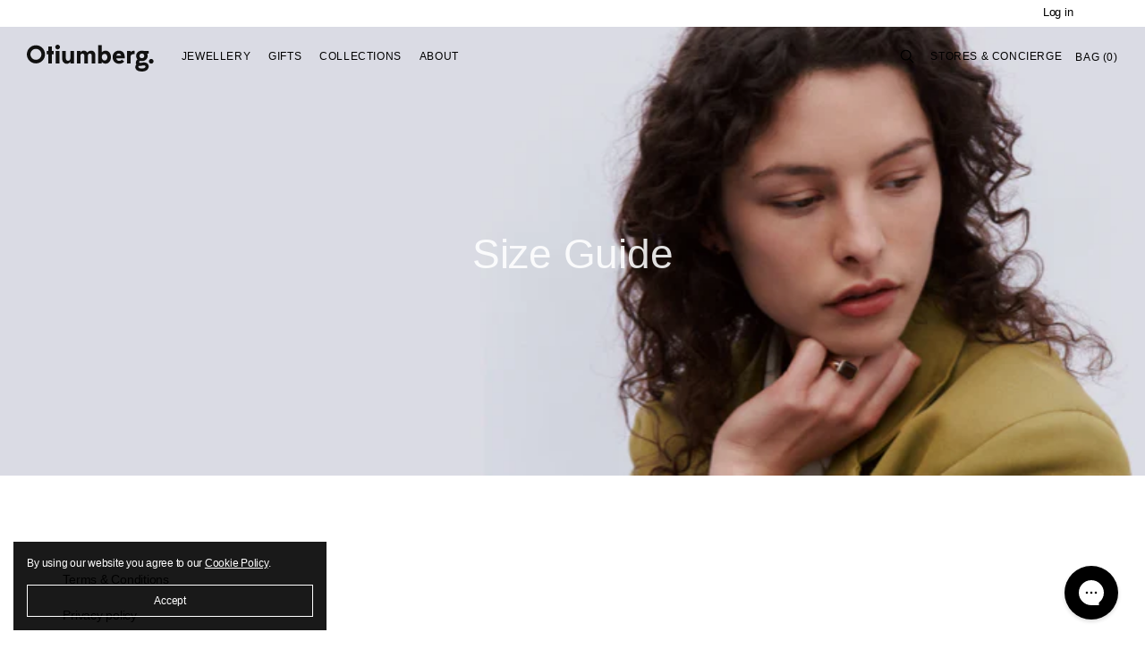

--- FILE ---
content_type: text/html; charset=utf-8
request_url: https://otiumberg.com/en-bo/pages/size-guide
body_size: 81532
content:
<!doctype html>
<!--[if IE 9]> <html class="ie9 no-js supports-no-cookies" lang="en"> <![endif]-->
<!--[if (gt IE 9)|!(IE)]><!--> <html class="no-js supports-no-cookies" lang="en"> <!--<![endif]-->
  <head>
  <script type="application/vnd.locksmith+json" data-locksmith>{"version":"v254","locked":false,"initialized":true,"scope":"page","access_granted":true,"access_denied":false,"requires_customer":false,"manual_lock":false,"remote_lock":false,"has_timeout":false,"remote_rendered":null,"hide_resource":false,"hide_links_to_resource":false,"transparent":true,"locks":{"all":[],"opened":[]},"keys":[],"keys_signature":"fb3c80337304c2dc9c227b7806675e68a4ed42d0462c68859a9c720e35a269b9","state":{"template":"page.size-guide","theme":178930647414,"product":null,"collection":null,"page":"size-guide","blog":null,"article":null,"app":null},"now":1769531308,"path":"\/en-bo\/pages\/size-guide","locale_root_url":"\/en-bo","canonical_url":"https:\/\/otiumberg.com\/en-bo\/pages\/size-guide","customer_id":null,"customer_id_signature":"fb3c80337304c2dc9c227b7806675e68a4ed42d0462c68859a9c720e35a269b9","cart":null}</script><script data-locksmith>!function(){undefined;!function(){var s=window.Locksmith={},e=document.querySelector('script[type="application/vnd.locksmith+json"]'),n=e&&e.innerHTML;if(s.state={},s.util={},s.loading=!1,n)try{s.state=JSON.parse(n)}catch(d){}if(document.addEventListener&&document.querySelector){var o,a,i,t=[76,79,67,75,83,77,73,84,72,49,49],c=function(){a=t.slice(0)},l="style",r=function(e){e&&27!==e.keyCode&&"click"!==e.type||(document.removeEventListener("keydown",r),document.removeEventListener("click",r),o&&document.body.removeChild(o),o=null)};c(),document.addEventListener("keyup",function(e){if(e.keyCode===a[0]){if(clearTimeout(i),a.shift(),0<a.length)return void(i=setTimeout(c,1e3));c(),r(),(o=document.createElement("div"))[l].width="50%",o[l].maxWidth="1000px",o[l].height="85%",o[l].border="1px rgba(0, 0, 0, 0.2) solid",o[l].background="rgba(255, 255, 255, 0.99)",o[l].borderRadius="4px",o[l].position="fixed",o[l].top="50%",o[l].left="50%",o[l].transform="translateY(-50%) translateX(-50%)",o[l].boxShadow="0 2px 5px rgba(0, 0, 0, 0.3), 0 0 100vh 100vw rgba(0, 0, 0, 0.5)",o[l].zIndex="2147483645";var t=document.createElement("textarea");t.value=JSON.stringify(JSON.parse(n),null,2),t[l].border="none",t[l].display="block",t[l].boxSizing="border-box",t[l].width="100%",t[l].height="100%",t[l].background="transparent",t[l].padding="22px",t[l].fontFamily="monospace",t[l].fontSize="14px",t[l].color="#333",t[l].resize="none",t[l].outline="none",t.readOnly=!0,o.appendChild(t),document.body.appendChild(o),t.addEventListener("click",function(e){e.stopImmediatePropagation()}),t.select(),document.addEventListener("keydown",r),document.addEventListener("click",r)}})}s.isEmbedded=-1!==window.location.search.indexOf("_ab=0&_fd=0&_sc=1"),s.path=s.state.path||window.location.pathname,s.basePath=s.state.locale_root_url.concat("/apps/locksmith").replace(/^\/\//,"/"),s.reloading=!1,s.util.console=window.console||{log:function(){},error:function(){}},s.util.makeUrl=function(e,t){var n,o=s.basePath+e,a=[],i=s.cache();for(n in i)a.push(n+"="+encodeURIComponent(i[n]));for(n in t)a.push(n+"="+encodeURIComponent(t[n]));return s.state.customer_id&&(a.push("customer_id="+encodeURIComponent(s.state.customer_id)),a.push("customer_id_signature="+encodeURIComponent(s.state.customer_id_signature))),o+=(-1===o.indexOf("?")?"?":"&")+a.join("&")},s._initializeCallbacks=[],s.on=function(e,t){if("initialize"!==e)throw'Locksmith.on() currently only supports the "initialize" event';s._initializeCallbacks.push(t)},s.initializeSession=function(e){if(!s.isEmbedded){var t=!1,n=!0,o=!0;(e=e||{}).silent&&(o=n=!(t=!0)),s.ping({silent:t,spinner:n,reload:o,callback:function(){s._initializeCallbacks.forEach(function(e){e()})}})}},s.cache=function(e){var t={};try{var n=function a(e){return(document.cookie.match("(^|; )"+e+"=([^;]*)")||0)[2]};t=JSON.parse(decodeURIComponent(n("locksmith-params")||"{}"))}catch(d){}if(e){for(var o in e)t[o]=e[o];document.cookie="locksmith-params=; expires=Thu, 01 Jan 1970 00:00:00 GMT; path=/",document.cookie="locksmith-params="+encodeURIComponent(JSON.stringify(t))+"; path=/"}return t},s.cache.cart=s.state.cart,s.cache.cartLastSaved=null,s.params=s.cache(),s.util.reload=function(){s.reloading=!0;try{window.location.href=window.location.href.replace(/#.*/,"")}catch(d){s.util.console.error("Preferred reload method failed",d),window.location.reload()}},s.cache.saveCart=function(e){if(!s.cache.cart||s.cache.cart===s.cache.cartLastSaved)return e?e():null;var t=s.cache.cartLastSaved;s.cache.cartLastSaved=s.cache.cart,fetch("/cart/update.js",{method:"POST",headers:{"Content-Type":"application/json",Accept:"application/json"},body:JSON.stringify({attributes:{locksmith:s.cache.cart}})}).then(function(e){if(!e.ok)throw new Error("Cart update failed: "+e.status);return e.json()}).then(function(){e&&e()})["catch"](function(e){if(s.cache.cartLastSaved=t,!s.reloading)throw e})},s.util.spinnerHTML='<style>body{background:#FFF}@keyframes spin{from{transform:rotate(0deg)}to{transform:rotate(360deg)}}#loading{display:flex;width:100%;height:50vh;color:#777;align-items:center;justify-content:center}#loading .spinner{display:block;animation:spin 600ms linear infinite;position:relative;width:50px;height:50px}#loading .spinner-ring{stroke:currentColor;stroke-dasharray:100%;stroke-width:2px;stroke-linecap:round;fill:none}</style><div id="loading"><div class="spinner"><svg width="100%" height="100%"><svg preserveAspectRatio="xMinYMin"><circle class="spinner-ring" cx="50%" cy="50%" r="45%"></circle></svg></svg></div></div>',s.util.clobberBody=function(e){document.body.innerHTML=e},s.util.clobberDocument=function(e){e.responseText&&(e=e.responseText),document.documentElement&&document.removeChild(document.documentElement);var t=document.open("text/html","replace");t.writeln(e),t.close(),setTimeout(function(){var e=t.querySelector("[autofocus]");e&&e.focus()},100)},s.util.serializeForm=function(e){if(e&&"FORM"===e.nodeName){var t,n,o={};for(t=e.elements.length-1;0<=t;t-=1)if(""!==e.elements[t].name)switch(e.elements[t].nodeName){case"INPUT":switch(e.elements[t].type){default:case"text":case"hidden":case"password":case"button":case"reset":case"submit":o[e.elements[t].name]=e.elements[t].value;break;case"checkbox":case"radio":e.elements[t].checked&&(o[e.elements[t].name]=e.elements[t].value);break;case"file":}break;case"TEXTAREA":o[e.elements[t].name]=e.elements[t].value;break;case"SELECT":switch(e.elements[t].type){case"select-one":o[e.elements[t].name]=e.elements[t].value;break;case"select-multiple":for(n=e.elements[t].options.length-1;0<=n;n-=1)e.elements[t].options[n].selected&&(o[e.elements[t].name]=e.elements[t].options[n].value)}break;case"BUTTON":switch(e.elements[t].type){case"reset":case"submit":case"button":o[e.elements[t].name]=e.elements[t].value}}return o}},s.util.on=function(e,i,s,t){t=t||document;var c="locksmith-"+e+i,n=function(e){var t=e.target,n=e.target.parentElement,o=t&&t.className&&(t.className.baseVal||t.className)||"",a=n&&n.className&&(n.className.baseVal||n.className)||"";("string"==typeof o&&-1!==o.split(/\s+/).indexOf(i)||"string"==typeof a&&-1!==a.split(/\s+/).indexOf(i))&&!e[c]&&(e[c]=!0,s(e))};t.attachEvent?t.attachEvent(e,n):t.addEventListener(e,n,!1)},s.util.enableActions=function(e){s.util.on("click","locksmith-action",function(e){e.preventDefault();var t=e.target;t.dataset.confirmWith&&!confirm(t.dataset.confirmWith)||(t.disabled=!0,t.innerText=t.dataset.disableWith,s.post("/action",t.dataset.locksmithParams,{spinner:!1,type:"text",success:function(e){(e=JSON.parse(e.responseText)).message&&alert(e.message),s.util.reload()}}))},e)},s.util.inject=function(e,t){var n=["data","locksmith","append"];if(-1!==t.indexOf(n.join("-"))){var o=document.createElement("div");o.innerHTML=t,e.appendChild(o)}else e.innerHTML=t;var a,i,s=e.querySelectorAll("script");for(i=0;i<s.length;++i){a=s[i];var c=document.createElement("script");if(a.type&&(c.type=a.type),a.src)c.src=a.src;else{var l=document.createTextNode(a.innerHTML);c.appendChild(l)}e.appendChild(c)}var r=e.querySelector("[autofocus]");r&&r.focus()},s.post=function(e,t,n){!1!==(n=n||{}).spinner&&s.util.clobberBody(s.util.spinnerHTML);var o={};n.container===document?(o.layout=1,n.success=function(e){s.util.clobberDocument(e)}):n.container&&(o.layout=0,n.success=function(e){var t=document.getElementById(n.container);s.util.inject(t,e),t.id===t.firstChild.id&&t.parentElement.replaceChild(t.firstChild,t)}),n.form_type&&(t.form_type=n.form_type),n.include_layout_classes!==undefined&&(t.include_layout_classes=n.include_layout_classes),n.lock_id!==undefined&&(t.lock_id=n.lock_id),s.loading=!0;var a=s.util.makeUrl(e,o),i="json"===n.type||"text"===n.type;fetch(a,{method:"POST",headers:{"Content-Type":"application/json",Accept:i?"application/json":"text/html"},body:JSON.stringify(t)}).then(function(e){if(!e.ok)throw new Error("Request failed: "+e.status);return e.text()}).then(function(e){var t=n.success||s.util.clobberDocument;t(i?{responseText:e}:e)})["catch"](function(e){if(!s.reloading)if("dashboard.weglot.com"!==window.location.host){if(!n.silent)throw alert("Something went wrong! Please refresh and try again."),e;console.error(e)}else console.error(e)})["finally"](function(){s.loading=!1})},s.postResource=function(e,t){e.path=s.path,e.search=window.location.search,e.state=s.state,e.passcode&&(e.passcode=e.passcode.trim()),e.email&&(e.email=e.email.trim()),e.state.cart=s.cache.cart,e.locksmith_json=s.jsonTag,e.locksmith_json_signature=s.jsonTagSignature,s.post("/resource",e,t)},s.ping=function(e){if(!s.isEmbedded){e=e||{};var t=function(){e.reload?s.util.reload():"function"==typeof e.callback&&e.callback()};s.post("/ping",{path:s.path,search:window.location.search,state:s.state},{spinner:!!e.spinner,silent:"undefined"==typeof e.silent||e.silent,type:"text",success:function(e){e&&e.responseText?((e=JSON.parse(e.responseText)).messages&&0<e.messages.length&&s.showMessages(e.messages),e.cart&&s.cache.cart!==e.cart?(s.cache.cart=e.cart,s.cache.saveCart(function(){t(),e.cart&&e.cart.match(/^.+:/)&&s.util.reload()})):t()):console.error("[Locksmith] Invalid result in ping callback:",e)}})}},s.timeoutMonitor=function(){var e=s.cache.cart;s.ping({callback:function(){e!==s.cache.cart||setTimeout(function(){s.timeoutMonitor()},6e4)}})},s.showMessages=function(e){var t=document.createElement("div");t.style.position="fixed",t.style.left=0,t.style.right=0,t.style.bottom="-50px",t.style.opacity=0,t.style.background="#191919",t.style.color="#ddd",t.style.transition="bottom 0.2s, opacity 0.2s",t.style.zIndex=999999,t.innerHTML="        <style>          .locksmith-ab .locksmith-b { display: none; }          .locksmith-ab.toggled .locksmith-b { display: flex; }          .locksmith-ab.toggled .locksmith-a { display: none; }          .locksmith-flex { display: flex; flex-wrap: wrap; justify-content: space-between; align-items: center; padding: 10px 20px; }          .locksmith-message + .locksmith-message { border-top: 1px #555 solid; }          .locksmith-message a { color: inherit; font-weight: bold; }          .locksmith-message a:hover { color: inherit; opacity: 0.8; }          a.locksmith-ab-toggle { font-weight: inherit; text-decoration: underline; }          .locksmith-text { flex-grow: 1; }          .locksmith-cta { flex-grow: 0; text-align: right; }          .locksmith-cta button { transform: scale(0.8); transform-origin: left; }          .locksmith-cta > * { display: block; }          .locksmith-cta > * + * { margin-top: 10px; }          .locksmith-message a.locksmith-close { flex-grow: 0; text-decoration: none; margin-left: 15px; font-size: 30px; font-family: monospace; display: block; padding: 2px 10px; }                    @media screen and (max-width: 600px) {            .locksmith-wide-only { display: none !important; }            .locksmith-flex { padding: 0 15px; }            .locksmith-flex > * { margin-top: 5px; margin-bottom: 5px; }            .locksmith-cta { text-align: left; }          }                    @media screen and (min-width: 601px) {            .locksmith-narrow-only { display: none !important; }          }        </style>      "+e.map(function(e){return'<div class="locksmith-message">'+e+"</div>"}).join(""),document.body.appendChild(t),document.body.style.position="relative",document.body.parentElement.style.paddingBottom=t.offsetHeight+"px",setTimeout(function(){t.style.bottom=0,t.style.opacity=1},50),s.util.on("click","locksmith-ab-toggle",function(e){e.preventDefault();for(var t=e.target.parentElement;-1===t.className.split(" ").indexOf("locksmith-ab");)t=t.parentElement;-1!==t.className.split(" ").indexOf("toggled")?t.className=t.className.replace("toggled",""):t.className=t.className+" toggled"}),s.util.enableActions(t)}}()}();</script>
      <script data-locksmith>Locksmith.cache.cart=null</script>

  <script data-locksmith>Locksmith.jsonTag="{\"version\":\"v254\",\"locked\":false,\"initialized\":true,\"scope\":\"page\",\"access_granted\":true,\"access_denied\":false,\"requires_customer\":false,\"manual_lock\":false,\"remote_lock\":false,\"has_timeout\":false,\"remote_rendered\":null,\"hide_resource\":false,\"hide_links_to_resource\":false,\"transparent\":true,\"locks\":{\"all\":[],\"opened\":[]},\"keys\":[],\"keys_signature\":\"fb3c80337304c2dc9c227b7806675e68a4ed42d0462c68859a9c720e35a269b9\",\"state\":{\"template\":\"page.size-guide\",\"theme\":178930647414,\"product\":null,\"collection\":null,\"page\":\"size-guide\",\"blog\":null,\"article\":null,\"app\":null},\"now\":1769531308,\"path\":\"\\\/en-bo\\\/pages\\\/size-guide\",\"locale_root_url\":\"\\\/en-bo\",\"canonical_url\":\"https:\\\/\\\/otiumberg.com\\\/en-bo\\\/pages\\\/size-guide\",\"customer_id\":null,\"customer_id_signature\":\"fb3c80337304c2dc9c227b7806675e68a4ed42d0462c68859a9c720e35a269b9\",\"cart\":null}";Locksmith.jsonTagSignature="077a1b68ae49e610b7dc77dcb5799bf2257360b13d4316e2a3cc5db61b623aa7"</script>
  <meta charset="utf-8">
  <meta http-equiv="X-UA-Compatible" content="IE=edge">
  <meta name="viewport" content="width=device-width,initial-scale=1">
  <link rel="canonical" href="https://otiumberg.com/en-bo/pages/size-guide">

  <!-- Google Tag Manager -->
	<script>(function(w,d,s,l,i){w[l]=w[l]||[];w[l].push({'gtm.start':
	new Date().getTime(),event:'gtm.js'});var f=d.getElementsByTagName(s)[0],
	j=d.createElement(s),dl=l!='dataLayer'?'&l='+l:'';j.async=true;j.src=
	'https://www.googletagmanager.com/gtm.js?id='+i+dl;f.parentNode.insertBefore(j,f);
	})(window,document,'script','dataLayer','GTM-PT6GHP3');
  	</script>
  <!-- End Google Tag Manager -->

  <!-- Google tag (gtag.js) -->
  <script defer="defer" src="https://www.googletagmanager.com/gtag/js?id=G-8QHKN5PYNE"></script>
  <script defer="defer">
    window.dataLayer = window.dataLayer || [];
    function gtag(){dataLayer.push(arguments);}
    gtag('js', new Date());
  
    gtag('config', 'G-8QHKN5PYNE');
  </script>

  <meta name=“facebook-domain-verification” content=“df0uv7rp30bmqly454g24us3dcpgky” />
  <meta name="google-site-verification" content="SxO8y0j9tu7oGWPc9eG6amsRaNRiYH4MenQYeHRqd78" />

  

  <link href="https://cdn.shopify.com/s/files/1/2602/7280/files/favicon-black.png" rel="shortcut icon" type="image/png" media="(prefers-color-scheme: light)">
  <link href="https://cdn.shopify.com/s/files/1/2602/7280/files/favicon-white.png" rel="shortcut icon" type="image/png" media="(prefers-color-scheme: dark)">

  <link rel="apple-touch-icon" sizes="180x180" href="//otiumberg.com/cdn/shop/t/67/assets/apple-touch-icon.png?v=73391813841482669331737366481">
  <!--   <link rel="icon" type="image/png" sizes="32x32" href="//otiumberg.com/cdn/shop/t/67/assets/favicon-32x32.png?v=12766072552954246961737366481"> -->
  <!--   <link rel="icon" type="image/png" sizes="16x16" href="//otiumberg.com/cdn/shop/t/67/assets/favicon-16x16.png?v=147860815168443021831737366481"> -->
  <!--   <link rel="manifest" href="//otiumberg.com/cdn/shop/t/67/assets/site.webmanifest?v=152666417662278697421737366481"> -->
  <!--   <link rel="mask-icon" href="//otiumberg.com/cdn/shop/t/67/assets/safari-pinned-tab.svg?v=178955567489425951011737366481" color="#000000"> -->

  <meta name="apple-mobile-web-app-title" content="Otiumberg">
  <meta name="application-name" content="Otiumberg">
  <meta name="msapplication-TileColor" content="#ffffff">
  <meta name="msapplication-config" content="//otiumberg.com/cdn/shop/t/67/assets/browserconfig.xml?v=164659658273293905751737366481">
  <meta name="theme-color" content="#ffffff">

  
  <title>
    Jewellery Size Guide I Otiumberg Rings &amp; More
    
    
    
  </title>

  
<meta name="description" content="Use Otiumberg’s jewellery size guide to find the perfect fit. Learn how to measure your ring size with easy instructions, including international conversions.">


  
<meta property="og:site_name" content="Otiumberg">
<meta property="og:url" content="https://otiumberg.com/en-bo/pages/size-guide"><meta property="og:title" content="Jewellery Size Guide I Otiumberg Rings &amp; More">
<meta property="og:type" content="website">
<meta property="og:description" content="Use Otiumberg’s jewellery size guide to find the perfect fit. Learn how to measure your ring size with easy instructions, including international conversions.">



<meta name="twitter:site" content="@">
<meta name="twitter:card" content="summary_large_image"><meta name="twitter:title" content="Jewellery Size Guide I Otiumberg Rings &amp; More">
<meta name="twitter:description" content="Use Otiumberg’s jewellery size guide to find the perfect fit. Learn how to measure your ring size with easy instructions, including international conversions.">


  <link href="//otiumberg.com/cdn/shop/t/67/assets/theme.scss.css?v=183276558966380479741769427784" rel="stylesheet" type="text/css" media="all" />

  <script>
    document.documentElement.className = document.documentElement.className.replace('no-js', 'js');

    window.theme = {
      strings: {
        addToCart: "Add to Bag",
        soldOut: "Sold Out",
        unavailable: "Unavailable"
      },
      moneyFormat: "Bs{{amount_with_comma_separator}}"
    };
  </script>

  
  

  
  
  

  

  <!--[if (gt IE 9)|!(IE)]><!--><script src="//otiumberg.com/cdn/shop/t/67/assets/vendor.js?v=180068686945378506601737366481"></script><!--<![endif]-->
  <!--[if lt IE 9]><script src="//otiumberg.com/cdn/shop/t/67/assets/vendor.js?v=180068686945378506601737366481"></script><![endif]-->

  <!--[if (gt IE 9)|!(IE)]><!--><script src="//otiumberg.com/cdn/shop/t/67/assets/theme.js?v=23209609122344130091767195163" defer="defer"></script><!--<![endif]-->

  <!--[if lt IE 9]><script src="//otiumberg.com/cdn/shop/t/67/assets/theme.js?v=23209609122344130091767195163"></script><![endif]-->
  <script src="//otiumberg.com/cdn/shopifycloud/storefront/assets/themes_support/api.jquery-7ab1a3a4.js" type="text/javascript"></script>

  <script type="text/javascript" defer="defer">
  "use strict";
  (function () {
     var handler = function handler(evt) {
        setTimeout(function () {
           evt.target.querySelector("a[href]").click();
        }, 100);
     };
     document.addEventListener("vsk:variant:changed", handler);
     document.addEventListener("vsk:product:changed", handler);
  })();
  </script>
    
  <script>window.performance && window.performance.mark && window.performance.mark('shopify.content_for_header.start');</script><meta name="google-site-verification" content="5nSEL47cLAXLqY7wK2QSxVL4h2YfGCgwQeB1Zrn_w2k">
<meta name="google-site-verification" content="XhmIWMJVBbd7pYa7mgm6K11RHOnDwaBAVAtuQuDGu0o">
<meta name="google-site-verification" content="5nSEL47cLAXLqY7wK2QSxVL4h2YfGCgwQeB1Zrn_w2k">
<meta name="facebook-domain-verification" content="z5hrvg9jk7pz9fwl66s1fqf26lvt2x">
<meta id="shopify-digital-wallet" name="shopify-digital-wallet" content="/26027280/digital_wallets/dialog">
<meta name="shopify-checkout-api-token" content="74f3fe1bbdc59bca62f39a9e8539bf94">
<meta id="in-context-paypal-metadata" data-shop-id="26027280" data-venmo-supported="false" data-environment="production" data-locale="en_US" data-paypal-v4="true" data-currency="BOB">
<link rel="alternate" hreflang="x-default" href="https://otiumberg.com/pages/size-guide">
<link rel="alternate" hreflang="en" href="https://otiumberg.com/pages/size-guide">
<link rel="alternate" hreflang="en-AW" href="https://otiumberg.com/en-aw/pages/size-guide">
<link rel="alternate" hreflang="en-AU" href="https://otiumberg.com/en-au/pages/size-guide">
<link rel="alternate" hreflang="en-BF" href="https://otiumberg.com/en-bf/pages/size-guide">
<link rel="alternate" hreflang="en-BG" href="https://otiumberg.com/en-bg/pages/size-guide">
<link rel="alternate" hreflang="en-CA" href="https://otiumberg.com/en-ca/pages/size-guide">
<link rel="alternate" hreflang="en-CM" href="https://otiumberg.com/en-cm/pages/size-guide">
<link rel="alternate" hreflang="en-CN" href="https://otiumberg.com/en-cn/pages/size-guide">
<link rel="alternate" hreflang="en-CO" href="https://otiumberg.com/en-co/pages/size-guide">
<link rel="alternate" hreflang="en-CR" href="https://otiumberg.com/en-cr/pages/size-guide">
<link rel="alternate" hreflang="en-CV" href="https://otiumberg.com/en-cv/pages/size-guide">
<link rel="alternate" hreflang="en-CZ" href="https://otiumberg.com/en-cz/pages/size-guide">
<link rel="alternate" hreflang="en-DK" href="https://otiumberg.com/en-dk/pages/size-guide">
<link rel="alternate" hreflang="en-DM" href="https://otiumberg.com/en-dm/pages/size-guide">
<link rel="alternate" hreflang="en-DO" href="https://otiumberg.com/en-do/pages/size-guide">
<link rel="alternate" hreflang="en-DZ" href="https://otiumberg.com/en-dz/pages/size-guide">
<link rel="alternate" hreflang="en-EG" href="https://otiumberg.com/en-eg/pages/size-guide">
<link rel="alternate" hreflang="en-GI" href="https://otiumberg.com/en-gi/pages/size-guide">
<link rel="alternate" hreflang="en-IL" href="https://otiumberg.com/en-il/pages/size-guide">
<link rel="alternate" hreflang="en-HK" href="https://otiumberg.com/en-hk/pages/size-guide">
<link rel="alternate" hreflang="en-HR" href="https://otiumberg.com/en-hr/pages/size-guide">
<link rel="alternate" hreflang="en-HU" href="https://otiumberg.com/en-hu/pages/size-guide">
<link rel="alternate" hreflang="en-JP" href="https://otiumberg.com/en-jp/pages/size-guide">
<link rel="alternate" hreflang="en-KH" href="https://otiumberg.com/en-kh/pages/size-guide">
<link rel="alternate" hreflang="en-KM" href="https://otiumberg.com/en-km/pages/size-guide">
<link rel="alternate" hreflang="en-KY" href="https://otiumberg.com/en-ky/pages/size-guide">
<link rel="alternate" hreflang="en-LI" href="https://otiumberg.com/en-li/pages/size-guide">
<link rel="alternate" hreflang="en-MD" href="https://otiumberg.com/en-md/pages/size-guide">
<link rel="alternate" hreflang="en-MN" href="https://otiumberg.com/en-mn/pages/size-guide">
<link rel="alternate" hreflang="en-RO" href="https://otiumberg.com/en-ro/pages/size-guide">
<link rel="alternate" hreflang="en-NO" href="https://otiumberg.com/en-no/pages/size-guide">
<link rel="alternate" hreflang="en-NZ" href="https://otiumberg.com/en-nz/pages/size-guide">
<link rel="alternate" hreflang="en-PL" href="https://otiumberg.com/en-pl/pages/size-guide">
<link rel="alternate" hreflang="en-CH" href="https://otiumberg.com/en-ch/pages/size-guide">
<link rel="alternate" hreflang="en-SE" href="https://otiumberg.com/en-se/pages/size-guide">
<link rel="alternate" hreflang="en-TL" href="https://otiumberg.com/en-tl/pages/size-guide">
<link rel="alternate" hreflang="en-US" href="https://otiumberg.com/en-us/pages/size-guide">
<link rel="alternate" hreflang="en-TD" href="https://otiumberg.com/en-td/pages/size-guide">
<link rel="alternate" hreflang="en-CW" href="https://otiumberg.com/en-cw/pages/size-guide">
<link rel="alternate" hreflang="en-AE" href="https://otiumberg.com/en-ae/pages/size-guide">
<link rel="alternate" hreflang="en-AG" href="https://otiumberg.com/en-ag/pages/size-guide">
<link rel="alternate" hreflang="en-AI" href="https://otiumberg.com/en-ai/pages/size-guide">
<link rel="alternate" hreflang="en-AL" href="https://otiumberg.com/en-al/pages/size-guide">
<link rel="alternate" hreflang="en-AM" href="https://otiumberg.com/en-am/pages/size-guide">
<link rel="alternate" hreflang="en-AO" href="https://otiumberg.com/en-ao/pages/size-guide">
<link rel="alternate" hreflang="en-AR" href="https://otiumberg.com/en-ar/pages/size-guide">
<link rel="alternate" hreflang="en-AZ" href="https://otiumberg.com/en-az/pages/size-guide">
<link rel="alternate" hreflang="en-BA" href="https://otiumberg.com/en-ba/pages/size-guide">
<link rel="alternate" hreflang="en-BB" href="https://otiumberg.com/en-bb/pages/size-guide">
<link rel="alternate" hreflang="en-BD" href="https://otiumberg.com/en-bd/pages/size-guide">
<link rel="alternate" hreflang="en-BH" href="https://otiumberg.com/en-bh/pages/size-guide">
<link rel="alternate" hreflang="en-BJ" href="https://otiumberg.com/en-bj/pages/size-guide">
<link rel="alternate" hreflang="en-BN" href="https://otiumberg.com/en-bn/pages/size-guide">
<link rel="alternate" hreflang="en-BO" href="https://otiumberg.com/en-bo/pages/size-guide">
<link rel="alternate" hreflang="en-BS" href="https://otiumberg.com/en-bs/pages/size-guide">
<link rel="alternate" hreflang="en-BW" href="https://otiumberg.com/en-bw/pages/size-guide">
<link rel="alternate" hreflang="en-BZ" href="https://otiumberg.com/en-bz/pages/size-guide">
<link rel="alternate" hreflang="en-CI" href="https://otiumberg.com/en-ci/pages/size-guide">
<link rel="alternate" hreflang="en-CK" href="https://otiumberg.com/en-ck/pages/size-guide">
<link rel="alternate" hreflang="en-CL" href="https://otiumberg.com/en-cl/pages/size-guide">
<link rel="alternate" hreflang="en-DJ" href="https://otiumberg.com/en-dj/pages/size-guide">
<link rel="alternate" hreflang="en-EC" href="https://otiumberg.com/en-ec/pages/size-guide">
<link rel="alternate" hreflang="en-ET" href="https://otiumberg.com/en-et/pages/size-guide">
<link rel="alternate" hreflang="en-FJ" href="https://otiumberg.com/en-fj/pages/size-guide">
<link rel="alternate" hreflang="en-FK" href="https://otiumberg.com/en-fk/pages/size-guide">
<link rel="alternate" hreflang="en-FO" href="https://otiumberg.com/en-fo/pages/size-guide">
<link rel="alternate" hreflang="en-GA" href="https://otiumberg.com/en-ga/pages/size-guide">
<link rel="alternate" hreflang="en-GD" href="https://otiumberg.com/en-gd/pages/size-guide">
<link rel="alternate" hreflang="en-GE" href="https://otiumberg.com/en-ge/pages/size-guide">
<link rel="alternate" hreflang="en-GG" href="https://otiumberg.com/en-gg/pages/size-guide">
<link rel="alternate" hreflang="en-GH" href="https://otiumberg.com/en-gh/pages/size-guide">
<link rel="alternate" hreflang="en-GL" href="https://otiumberg.com/en-gl/pages/size-guide">
<link rel="alternate" hreflang="en-GM" href="https://otiumberg.com/en-gm/pages/size-guide">
<link rel="alternate" hreflang="en-GN" href="https://otiumberg.com/en-gn/pages/size-guide">
<link rel="alternate" hreflang="en-GQ" href="https://otiumberg.com/en-gq/pages/size-guide">
<link rel="alternate" hreflang="en-GW" href="https://otiumberg.com/en-gw/pages/size-guide">
<link rel="alternate" hreflang="en-GY" href="https://otiumberg.com/en-gy/pages/size-guide">
<link rel="alternate" hreflang="en-HN" href="https://otiumberg.com/en-hn/pages/size-guide">
<link rel="alternate" hreflang="en-HT" href="https://otiumberg.com/en-ht/pages/size-guide">
<link rel="alternate" hreflang="en-ID" href="https://otiumberg.com/en-id/pages/size-guide">
<link rel="alternate" hreflang="en-IM" href="https://otiumberg.com/en-im/pages/size-guide">
<link rel="alternate" hreflang="en-IN" href="https://otiumberg.com/en-in/pages/size-guide">
<link rel="alternate" hreflang="en-IS" href="https://otiumberg.com/en-is/pages/size-guide">
<link rel="alternate" hreflang="en-JM" href="https://otiumberg.com/en-jm/pages/size-guide">
<link rel="alternate" hreflang="en-JO" href="https://otiumberg.com/en-jo/pages/size-guide">
<link rel="alternate" hreflang="en-KE" href="https://otiumberg.com/en-ke/pages/size-guide">
<link rel="alternate" hreflang="en-KG" href="https://otiumberg.com/en-kg/pages/size-guide">
<link rel="alternate" hreflang="en-KR" href="https://otiumberg.com/en-kr/pages/size-guide">
<link rel="alternate" hreflang="en-KW" href="https://otiumberg.com/en-kw/pages/size-guide">
<link rel="alternate" hreflang="en-KZ" href="https://otiumberg.com/en-kz/pages/size-guide">
<link rel="alternate" hreflang="en-LA" href="https://otiumberg.com/en-la/pages/size-guide">
<link rel="alternate" hreflang="en-LB" href="https://otiumberg.com/en-lb/pages/size-guide">
<link rel="alternate" hreflang="en-LS" href="https://otiumberg.com/en-ls/pages/size-guide">
<link rel="alternate" hreflang="en-MA" href="https://otiumberg.com/en-ma/pages/size-guide">
<link rel="alternate" hreflang="en-MK" href="https://otiumberg.com/en-mk/pages/size-guide">
<link rel="alternate" hreflang="en-MO" href="https://otiumberg.com/en-mo/pages/size-guide">
<link rel="alternate" hreflang="en-MS" href="https://otiumberg.com/en-ms/pages/size-guide">
<link rel="alternate" hreflang="en-MU" href="https://otiumberg.com/en-mu/pages/size-guide">
<link rel="alternate" hreflang="en-MV" href="https://otiumberg.com/en-mv/pages/size-guide">
<link rel="alternate" hreflang="en-MW" href="https://otiumberg.com/en-mw/pages/size-guide">
<link rel="alternate" hreflang="en-MX" href="https://otiumberg.com/en-mx/pages/size-guide">
<link rel="alternate" hreflang="en-MY" href="https://otiumberg.com/en-my/pages/size-guide">
<link rel="alternate" hreflang="en-NA" href="https://otiumberg.com/en-na/pages/size-guide">
<link rel="alternate" hreflang="en-NG" href="https://otiumberg.com/en-ng/pages/size-guide">
<link rel="alternate" hreflang="en-NI" href="https://otiumberg.com/en-ni/pages/size-guide">
<link rel="alternate" hreflang="en-NP" href="https://otiumberg.com/en-np/pages/size-guide">
<link rel="alternate" hreflang="en-NR" href="https://otiumberg.com/en-nr/pages/size-guide">
<link rel="alternate" hreflang="en-NU" href="https://otiumberg.com/en-nu/pages/size-guide">
<link rel="alternate" hreflang="en-OM" href="https://otiumberg.com/en-om/pages/size-guide">
<link rel="alternate" hreflang="en-PA" href="https://otiumberg.com/en-pa/pages/size-guide">
<link rel="alternate" hreflang="en-PE" href="https://otiumberg.com/en-pe/pages/size-guide">
<link rel="alternate" hreflang="en-PF" href="https://otiumberg.com/en-pf/pages/size-guide">
<link rel="alternate" hreflang="en-PG" href="https://otiumberg.com/en-pg/pages/size-guide">
<link rel="alternate" hreflang="en-LK" href="https://otiumberg.com/en-lk/pages/size-guide">
<link rel="alternate" hreflang="en-PK" href="https://otiumberg.com/en-pk/pages/size-guide">
<link rel="alternate" hreflang="en-PY" href="https://otiumberg.com/en-py/pages/size-guide">
<link rel="alternate" hreflang="en-QA" href="https://otiumberg.com/en-qa/pages/size-guide">
<link rel="alternate" hreflang="en-RS" href="https://otiumberg.com/en-rs/pages/size-guide">
<link rel="alternate" hreflang="en-SA" href="https://otiumberg.com/en-sa/pages/size-guide">
<link rel="alternate" hreflang="en-SB" href="https://otiumberg.com/en-sb/pages/size-guide">
<link rel="alternate" hreflang="en-SC" href="https://otiumberg.com/en-sc/pages/size-guide">
<link rel="alternate" hreflang="en-SG" href="https://otiumberg.com/en-sg/pages/size-guide">
<link rel="alternate" hreflang="en-SL" href="https://otiumberg.com/en-sl/pages/size-guide">
<link rel="alternate" hreflang="en-SN" href="https://otiumberg.com/en-sn/pages/size-guide">
<link rel="alternate" hreflang="en-SR" href="https://otiumberg.com/en-sr/pages/size-guide">
<link rel="alternate" hreflang="en-ST" href="https://otiumberg.com/en-st/pages/size-guide">
<link rel="alternate" hreflang="en-SV" href="https://otiumberg.com/en-sv/pages/size-guide">
<link rel="alternate" hreflang="en-SZ" href="https://otiumberg.com/en-sz/pages/size-guide">
<link rel="alternate" hreflang="en-TC" href="https://otiumberg.com/en-tc/pages/size-guide">
<link rel="alternate" hreflang="en-TG" href="https://otiumberg.com/en-tg/pages/size-guide">
<link rel="alternate" hreflang="en-TH" href="https://otiumberg.com/en-th/pages/size-guide">
<link rel="alternate" hreflang="en-TM" href="https://otiumberg.com/en-tm/pages/size-guide">
<link rel="alternate" hreflang="en-TN" href="https://otiumberg.com/en-tn/pages/size-guide">
<link rel="alternate" hreflang="en-TO" href="https://otiumberg.com/en-to/pages/size-guide">
<link rel="alternate" hreflang="en-TT" href="https://otiumberg.com/en-tt/pages/size-guide">
<link rel="alternate" hreflang="en-TV" href="https://otiumberg.com/en-tv/pages/size-guide">
<link rel="alternate" hreflang="en-TW" href="https://otiumberg.com/en-tw/pages/size-guide">
<link rel="alternate" hreflang="en-TZ" href="https://otiumberg.com/en-tz/pages/size-guide">
<link rel="alternate" hreflang="en-UG" href="https://otiumberg.com/en-ug/pages/size-guide">
<link rel="alternate" hreflang="en-UY" href="https://otiumberg.com/en-uy/pages/size-guide">
<link rel="alternate" hreflang="en-UZ" href="https://otiumberg.com/en-uz/pages/size-guide">
<link rel="alternate" hreflang="en-VE" href="https://otiumberg.com/en-ve/pages/size-guide">
<link rel="alternate" hreflang="en-VG" href="https://otiumberg.com/en-vg/pages/size-guide">
<link rel="alternate" hreflang="en-VN" href="https://otiumberg.com/en-vn/pages/size-guide">
<link rel="alternate" hreflang="en-VU" href="https://otiumberg.com/en-vu/pages/size-guide">
<link rel="alternate" hreflang="en-WF" href="https://otiumberg.com/en-wf/pages/size-guide">
<link rel="alternate" hreflang="en-WS" href="https://otiumberg.com/en-ws/pages/size-guide">
<link rel="alternate" hreflang="en-ZA" href="https://otiumberg.com/en-za/pages/size-guide">
<link rel="alternate" hreflang="en-ZM" href="https://otiumberg.com/en-zm/pages/size-guide">
<link rel="alternate" hreflang="en-GT" href="https://otiumberg.com/en-gt/pages/size-guide">
<link rel="alternate" hreflang="en-MZ" href="https://otiumberg.com/en-mz/pages/size-guide">
<link rel="alternate" hreflang="en-NC" href="https://otiumberg.com/en-nc/pages/size-guide">
<link rel="alternate" hreflang="en-PH" href="https://otiumberg.com/en-ph/pages/size-guide">
<link rel="alternate" hreflang="en-RW" href="https://otiumberg.com/en-rw/pages/size-guide">
<link rel="alternate" hreflang="en-AD" href="https://otiumberg.com/en-ad/pages/size-guide">
<link rel="alternate" hreflang="en-AT" href="https://otiumberg.com/en-at/pages/size-guide">
<link rel="alternate" hreflang="en-BE" href="https://otiumberg.com/en-be/pages/size-guide">
<link rel="alternate" hreflang="en-BL" href="https://otiumberg.com/en-bl/pages/size-guide">
<link rel="alternate" hreflang="en-CY" href="https://otiumberg.com/en-cy/pages/size-guide">
<link rel="alternate" hreflang="en-DE" href="https://otiumberg.com/en-de/pages/size-guide">
<link rel="alternate" hreflang="en-EE" href="https://otiumberg.com/en-ee/pages/size-guide">
<link rel="alternate" hreflang="en-ES" href="https://otiumberg.com/en-es/pages/size-guide">
<link rel="alternate" hreflang="en-FI" href="https://otiumberg.com/en-fi/pages/size-guide">
<link rel="alternate" hreflang="en-FR" href="https://otiumberg.com/en-fr/pages/size-guide">
<link rel="alternate" hreflang="en-GF" href="https://otiumberg.com/en-gf/pages/size-guide">
<link rel="alternate" hreflang="en-GP" href="https://otiumberg.com/en-gp/pages/size-guide">
<link rel="alternate" hreflang="en-GR" href="https://otiumberg.com/en-gr/pages/size-guide">
<link rel="alternate" hreflang="en-IE" href="https://otiumberg.com/en-ie/pages/size-guide">
<link rel="alternate" hreflang="en-IT" href="https://otiumberg.com/en-it/pages/size-guide">
<link rel="alternate" hreflang="en-LT" href="https://otiumberg.com/en-lt/pages/size-guide">
<link rel="alternate" hreflang="en-LU" href="https://otiumberg.com/en-lu/pages/size-guide">
<link rel="alternate" hreflang="en-LV" href="https://otiumberg.com/en-lv/pages/size-guide">
<link rel="alternate" hreflang="en-MC" href="https://otiumberg.com/en-mc/pages/size-guide">
<link rel="alternate" hreflang="en-ME" href="https://otiumberg.com/en-me/pages/size-guide">
<link rel="alternate" hreflang="en-MF" href="https://otiumberg.com/en-mf/pages/size-guide">
<link rel="alternate" hreflang="en-MQ" href="https://otiumberg.com/en-mq/pages/size-guide">
<link rel="alternate" hreflang="en-MT" href="https://otiumberg.com/en-mt/pages/size-guide">
<link rel="alternate" hreflang="en-NL" href="https://otiumberg.com/en-nl/pages/size-guide">
<link rel="alternate" hreflang="en-RE" href="https://otiumberg.com/en-re/pages/size-guide">
<link rel="alternate" hreflang="en-SI" href="https://otiumberg.com/en-si/pages/size-guide">
<link rel="alternate" hreflang="en-SK" href="https://otiumberg.com/en-sk/pages/size-guide">
<link rel="alternate" hreflang="en-SM" href="https://otiumberg.com/en-sm/pages/size-guide">
<link rel="alternate" hreflang="en-VA" href="https://otiumberg.com/en-va/pages/size-guide">
<script async="async" src="/checkouts/internal/preloads.js?locale=en-BO"></script>
<link rel="preconnect" href="https://shop.app" crossorigin="anonymous">
<script async="async" src="https://shop.app/checkouts/internal/preloads.js?locale=en-BO&shop_id=26027280" crossorigin="anonymous"></script>
<script id="apple-pay-shop-capabilities" type="application/json">{"shopId":26027280,"countryCode":"GB","currencyCode":"BOB","merchantCapabilities":["supports3DS"],"merchantId":"gid:\/\/shopify\/Shop\/26027280","merchantName":"Otiumberg","requiredBillingContactFields":["postalAddress","email","phone"],"requiredShippingContactFields":["postalAddress","email","phone"],"shippingType":"shipping","supportedNetworks":["visa","maestro","masterCard","amex","discover","elo"],"total":{"type":"pending","label":"Otiumberg","amount":"1.00"},"shopifyPaymentsEnabled":true,"supportsSubscriptions":true}</script>
<script id="shopify-features" type="application/json">{"accessToken":"74f3fe1bbdc59bca62f39a9e8539bf94","betas":["rich-media-storefront-analytics"],"domain":"otiumberg.com","predictiveSearch":true,"shopId":26027280,"locale":"en"}</script>
<script>var Shopify = Shopify || {};
Shopify.shop = "otiumberg.myshopify.com";
Shopify.locale = "en";
Shopify.currency = {"active":"BOB","rate":"9.73205"};
Shopify.country = "BO";
Shopify.theme = {"name":"Live","id":178930647414,"schema_name":"Slate","schema_version":"0.11.0","theme_store_id":null,"role":"main"};
Shopify.theme.handle = "null";
Shopify.theme.style = {"id":null,"handle":null};
Shopify.cdnHost = "otiumberg.com/cdn";
Shopify.routes = Shopify.routes || {};
Shopify.routes.root = "/en-bo/";</script>
<script type="module">!function(o){(o.Shopify=o.Shopify||{}).modules=!0}(window);</script>
<script>!function(o){function n(){var o=[];function n(){o.push(Array.prototype.slice.apply(arguments))}return n.q=o,n}var t=o.Shopify=o.Shopify||{};t.loadFeatures=n(),t.autoloadFeatures=n()}(window);</script>
<script>
  window.ShopifyPay = window.ShopifyPay || {};
  window.ShopifyPay.apiHost = "shop.app\/pay";
  window.ShopifyPay.redirectState = null;
</script>
<script id="shop-js-analytics" type="application/json">{"pageType":"page"}</script>
<script defer="defer" async type="module" src="//otiumberg.com/cdn/shopifycloud/shop-js/modules/v2/client.init-shop-cart-sync_WVOgQShq.en.esm.js"></script>
<script defer="defer" async type="module" src="//otiumberg.com/cdn/shopifycloud/shop-js/modules/v2/chunk.common_C_13GLB1.esm.js"></script>
<script defer="defer" async type="module" src="//otiumberg.com/cdn/shopifycloud/shop-js/modules/v2/chunk.modal_CLfMGd0m.esm.js"></script>
<script type="module">
  await import("//otiumberg.com/cdn/shopifycloud/shop-js/modules/v2/client.init-shop-cart-sync_WVOgQShq.en.esm.js");
await import("//otiumberg.com/cdn/shopifycloud/shop-js/modules/v2/chunk.common_C_13GLB1.esm.js");
await import("//otiumberg.com/cdn/shopifycloud/shop-js/modules/v2/chunk.modal_CLfMGd0m.esm.js");

  window.Shopify.SignInWithShop?.initShopCartSync?.({"fedCMEnabled":true,"windoidEnabled":true});

</script>
<script>
  window.Shopify = window.Shopify || {};
  if (!window.Shopify.featureAssets) window.Shopify.featureAssets = {};
  window.Shopify.featureAssets['shop-js'] = {"shop-cart-sync":["modules/v2/client.shop-cart-sync_DuR37GeY.en.esm.js","modules/v2/chunk.common_C_13GLB1.esm.js","modules/v2/chunk.modal_CLfMGd0m.esm.js"],"init-fed-cm":["modules/v2/client.init-fed-cm_BucUoe6W.en.esm.js","modules/v2/chunk.common_C_13GLB1.esm.js","modules/v2/chunk.modal_CLfMGd0m.esm.js"],"shop-toast-manager":["modules/v2/client.shop-toast-manager_B0JfrpKj.en.esm.js","modules/v2/chunk.common_C_13GLB1.esm.js","modules/v2/chunk.modal_CLfMGd0m.esm.js"],"init-shop-cart-sync":["modules/v2/client.init-shop-cart-sync_WVOgQShq.en.esm.js","modules/v2/chunk.common_C_13GLB1.esm.js","modules/v2/chunk.modal_CLfMGd0m.esm.js"],"shop-button":["modules/v2/client.shop-button_B_U3bv27.en.esm.js","modules/v2/chunk.common_C_13GLB1.esm.js","modules/v2/chunk.modal_CLfMGd0m.esm.js"],"init-windoid":["modules/v2/client.init-windoid_DuP9q_di.en.esm.js","modules/v2/chunk.common_C_13GLB1.esm.js","modules/v2/chunk.modal_CLfMGd0m.esm.js"],"shop-cash-offers":["modules/v2/client.shop-cash-offers_BmULhtno.en.esm.js","modules/v2/chunk.common_C_13GLB1.esm.js","modules/v2/chunk.modal_CLfMGd0m.esm.js"],"pay-button":["modules/v2/client.pay-button_CrPSEbOK.en.esm.js","modules/v2/chunk.common_C_13GLB1.esm.js","modules/v2/chunk.modal_CLfMGd0m.esm.js"],"init-customer-accounts":["modules/v2/client.init-customer-accounts_jNk9cPYQ.en.esm.js","modules/v2/client.shop-login-button_DJ5ldayH.en.esm.js","modules/v2/chunk.common_C_13GLB1.esm.js","modules/v2/chunk.modal_CLfMGd0m.esm.js"],"avatar":["modules/v2/client.avatar_BTnouDA3.en.esm.js"],"checkout-modal":["modules/v2/client.checkout-modal_pBPyh9w8.en.esm.js","modules/v2/chunk.common_C_13GLB1.esm.js","modules/v2/chunk.modal_CLfMGd0m.esm.js"],"init-shop-for-new-customer-accounts":["modules/v2/client.init-shop-for-new-customer-accounts_BUoCy7a5.en.esm.js","modules/v2/client.shop-login-button_DJ5ldayH.en.esm.js","modules/v2/chunk.common_C_13GLB1.esm.js","modules/v2/chunk.modal_CLfMGd0m.esm.js"],"init-customer-accounts-sign-up":["modules/v2/client.init-customer-accounts-sign-up_CnczCz9H.en.esm.js","modules/v2/client.shop-login-button_DJ5ldayH.en.esm.js","modules/v2/chunk.common_C_13GLB1.esm.js","modules/v2/chunk.modal_CLfMGd0m.esm.js"],"init-shop-email-lookup-coordinator":["modules/v2/client.init-shop-email-lookup-coordinator_CzjY5t9o.en.esm.js","modules/v2/chunk.common_C_13GLB1.esm.js","modules/v2/chunk.modal_CLfMGd0m.esm.js"],"shop-follow-button":["modules/v2/client.shop-follow-button_CsYC63q7.en.esm.js","modules/v2/chunk.common_C_13GLB1.esm.js","modules/v2/chunk.modal_CLfMGd0m.esm.js"],"shop-login-button":["modules/v2/client.shop-login-button_DJ5ldayH.en.esm.js","modules/v2/chunk.common_C_13GLB1.esm.js","modules/v2/chunk.modal_CLfMGd0m.esm.js"],"shop-login":["modules/v2/client.shop-login_B9ccPdmx.en.esm.js","modules/v2/chunk.common_C_13GLB1.esm.js","modules/v2/chunk.modal_CLfMGd0m.esm.js"],"lead-capture":["modules/v2/client.lead-capture_D0K_KgYb.en.esm.js","modules/v2/chunk.common_C_13GLB1.esm.js","modules/v2/chunk.modal_CLfMGd0m.esm.js"],"payment-terms":["modules/v2/client.payment-terms_BWmiNN46.en.esm.js","modules/v2/chunk.common_C_13GLB1.esm.js","modules/v2/chunk.modal_CLfMGd0m.esm.js"]};
</script>
<script>(function() {
  var isLoaded = false;
  function asyncLoad() {
    if (isLoaded) return;
    isLoaded = true;
    var urls = ["https:\/\/crossborder-integration.global-e.com\/js\/app.js?shop=otiumberg.myshopify.com","\/\/cdn.shopify.com\/proxy\/e0e148aecde797bd34e9a9622c4c6e25f5c9297e2593c8ac130584c0962ff364\/feed.mulwi.com\/js\/init.js?shop=otiumberg.myshopify.com\u0026sp-cache-control=cHVibGljLCBtYXgtYWdlPTkwMA","https:\/\/crossborder-integration.global-e.com\/resources\/js\/app?shop=otiumberg.myshopify.com","https:\/\/www.googletagmanager.com\/gtag\/js?id=AW-10856990938\u0026shop=otiumberg.myshopify.com","https:\/\/oneclick-scripts.s3.eu-west-1.amazonaws.com\/otiumberg.myshopify.com-1-gtagSessionScript.js?shop=otiumberg.myshopify.com","\/\/cdn.shopify.com\/proxy\/758a1cac588e5f8ff4b044cb82c014783a5b1d20f0d68a9295f98cc69f90519b\/web.global-e.com\/merchant\/storefrontattributes?merchantid=10001234\u0026shop=otiumberg.myshopify.com\u0026sp-cache-control=cHVibGljLCBtYXgtYWdlPTkwMA","https:\/\/ecom-app.rakutenadvertising.io\/rakuten_advertising.js?shop=otiumberg.myshopify.com","https:\/\/tag.rmp.rakuten.com\/120489.ct.js?shop=otiumberg.myshopify.com","https:\/\/static.returngo.ai\/master.returngo.ai\/returngo.min.js?shop=otiumberg.myshopify.com"];
    for (var i = 0; i < urls.length; i++) {
      var s = document.createElement('script');
      s.type = 'text/javascript';
      s.async = true;
      s.src = urls[i];
      var x = document.getElementsByTagName('script')[0];
      x.parentNode.insertBefore(s, x);
    }
  };
  if(window.attachEvent) {
    window.attachEvent('onload', asyncLoad);
  } else {
    window.addEventListener('load', asyncLoad, false);
  }
})();</script>
<script id="__st">var __st={"a":26027280,"offset":0,"reqid":"4d0399ca-11e0-4e01-bcee-fb3c4fb5a2a0-1769531307","pageurl":"otiumberg.com\/en-bo\/pages\/size-guide","s":"pages-12256313387","u":"77f9e33f96b8","p":"page","rtyp":"page","rid":12256313387};</script>
<script>window.ShopifyPaypalV4VisibilityTracking = true;</script>
<script id="captcha-bootstrap">!function(){'use strict';const t='contact',e='account',n='new_comment',o=[[t,t],['blogs',n],['comments',n],[t,'customer']],c=[[e,'customer_login'],[e,'guest_login'],[e,'recover_customer_password'],[e,'create_customer']],r=t=>t.map((([t,e])=>`form[action*='/${t}']:not([data-nocaptcha='true']) input[name='form_type'][value='${e}']`)).join(','),a=t=>()=>t?[...document.querySelectorAll(t)].map((t=>t.form)):[];function s(){const t=[...o],e=r(t);return a(e)}const i='password',u='form_key',d=['recaptcha-v3-token','g-recaptcha-response','h-captcha-response',i],f=()=>{try{return window.sessionStorage}catch{return}},m='__shopify_v',_=t=>t.elements[u];function p(t,e,n=!1){try{const o=window.sessionStorage,c=JSON.parse(o.getItem(e)),{data:r}=function(t){const{data:e,action:n}=t;return t[m]||n?{data:e,action:n}:{data:t,action:n}}(c);for(const[e,n]of Object.entries(r))t.elements[e]&&(t.elements[e].value=n);n&&o.removeItem(e)}catch(o){console.error('form repopulation failed',{error:o})}}const l='form_type',E='cptcha';function T(t){t.dataset[E]=!0}const w=window,h=w.document,L='Shopify',v='ce_forms',y='captcha';let A=!1;((t,e)=>{const n=(g='f06e6c50-85a8-45c8-87d0-21a2b65856fe',I='https://cdn.shopify.com/shopifycloud/storefront-forms-hcaptcha/ce_storefront_forms_captcha_hcaptcha.v1.5.2.iife.js',D={infoText:'Protected by hCaptcha',privacyText:'Privacy',termsText:'Terms'},(t,e,n)=>{const o=w[L][v],c=o.bindForm;if(c)return c(t,g,e,D).then(n);var r;o.q.push([[t,g,e,D],n]),r=I,A||(h.body.append(Object.assign(h.createElement('script'),{id:'captcha-provider',async:!0,src:r})),A=!0)});var g,I,D;w[L]=w[L]||{},w[L][v]=w[L][v]||{},w[L][v].q=[],w[L][y]=w[L][y]||{},w[L][y].protect=function(t,e){n(t,void 0,e),T(t)},Object.freeze(w[L][y]),function(t,e,n,w,h,L){const[v,y,A,g]=function(t,e,n){const i=e?o:[],u=t?c:[],d=[...i,...u],f=r(d),m=r(i),_=r(d.filter((([t,e])=>n.includes(e))));return[a(f),a(m),a(_),s()]}(w,h,L),I=t=>{const e=t.target;return e instanceof HTMLFormElement?e:e&&e.form},D=t=>v().includes(t);t.addEventListener('submit',(t=>{const e=I(t);if(!e)return;const n=D(e)&&!e.dataset.hcaptchaBound&&!e.dataset.recaptchaBound,o=_(e),c=g().includes(e)&&(!o||!o.value);(n||c)&&t.preventDefault(),c&&!n&&(function(t){try{if(!f())return;!function(t){const e=f();if(!e)return;const n=_(t);if(!n)return;const o=n.value;o&&e.removeItem(o)}(t);const e=Array.from(Array(32),(()=>Math.random().toString(36)[2])).join('');!function(t,e){_(t)||t.append(Object.assign(document.createElement('input'),{type:'hidden',name:u})),t.elements[u].value=e}(t,e),function(t,e){const n=f();if(!n)return;const o=[...t.querySelectorAll(`input[type='${i}']`)].map((({name:t})=>t)),c=[...d,...o],r={};for(const[a,s]of new FormData(t).entries())c.includes(a)||(r[a]=s);n.setItem(e,JSON.stringify({[m]:1,action:t.action,data:r}))}(t,e)}catch(e){console.error('failed to persist form',e)}}(e),e.submit())}));const S=(t,e)=>{t&&!t.dataset[E]&&(n(t,e.some((e=>e===t))),T(t))};for(const o of['focusin','change'])t.addEventListener(o,(t=>{const e=I(t);D(e)&&S(e,y())}));const B=e.get('form_key'),M=e.get(l),P=B&&M;t.addEventListener('DOMContentLoaded',(()=>{const t=y();if(P)for(const e of t)e.elements[l].value===M&&p(e,B);[...new Set([...A(),...v().filter((t=>'true'===t.dataset.shopifyCaptcha))])].forEach((e=>S(e,t)))}))}(h,new URLSearchParams(w.location.search),n,t,e,['guest_login'])})(!0,!0)}();</script>
<script integrity="sha256-4kQ18oKyAcykRKYeNunJcIwy7WH5gtpwJnB7kiuLZ1E=" data-source-attribution="shopify.loadfeatures" defer="defer" src="//otiumberg.com/cdn/shopifycloud/storefront/assets/storefront/load_feature-a0a9edcb.js" crossorigin="anonymous"></script>
<script crossorigin="anonymous" defer="defer" src="//otiumberg.com/cdn/shopifycloud/storefront/assets/shopify_pay/storefront-65b4c6d7.js?v=20250812"></script>
<script data-source-attribution="shopify.dynamic_checkout.dynamic.init">var Shopify=Shopify||{};Shopify.PaymentButton=Shopify.PaymentButton||{isStorefrontPortableWallets:!0,init:function(){window.Shopify.PaymentButton.init=function(){};var t=document.createElement("script");t.src="https://otiumberg.com/cdn/shopifycloud/portable-wallets/latest/portable-wallets.en.js",t.type="module",document.head.appendChild(t)}};
</script>
<script data-source-attribution="shopify.dynamic_checkout.buyer_consent">
  function portableWalletsHideBuyerConsent(e){var t=document.getElementById("shopify-buyer-consent"),n=document.getElementById("shopify-subscription-policy-button");t&&n&&(t.classList.add("hidden"),t.setAttribute("aria-hidden","true"),n.removeEventListener("click",e))}function portableWalletsShowBuyerConsent(e){var t=document.getElementById("shopify-buyer-consent"),n=document.getElementById("shopify-subscription-policy-button");t&&n&&(t.classList.remove("hidden"),t.removeAttribute("aria-hidden"),n.addEventListener("click",e))}window.Shopify?.PaymentButton&&(window.Shopify.PaymentButton.hideBuyerConsent=portableWalletsHideBuyerConsent,window.Shopify.PaymentButton.showBuyerConsent=portableWalletsShowBuyerConsent);
</script>
<script data-source-attribution="shopify.dynamic_checkout.cart.bootstrap">document.addEventListener("DOMContentLoaded",(function(){function t(){return document.querySelector("shopify-accelerated-checkout-cart, shopify-accelerated-checkout")}if(t())Shopify.PaymentButton.init();else{new MutationObserver((function(e,n){t()&&(Shopify.PaymentButton.init(),n.disconnect())})).observe(document.body,{childList:!0,subtree:!0})}}));
</script>
<link id="shopify-accelerated-checkout-styles" rel="stylesheet" media="screen" href="https://otiumberg.com/cdn/shopifycloud/portable-wallets/latest/accelerated-checkout-backwards-compat.css" crossorigin="anonymous">
<style id="shopify-accelerated-checkout-cart">
        #shopify-buyer-consent {
  margin-top: 1em;
  display: inline-block;
  width: 100%;
}

#shopify-buyer-consent.hidden {
  display: none;
}

#shopify-subscription-policy-button {
  background: none;
  border: none;
  padding: 0;
  text-decoration: underline;
  font-size: inherit;
  cursor: pointer;
}

#shopify-subscription-policy-button::before {
  box-shadow: none;
}

      </style>
<script id="sections-script" data-sections="footer" defer="defer" src="//otiumberg.com/cdn/shop/t/67/compiled_assets/scripts.js?v=55156"></script>
<script>window.performance && window.performance.mark && window.performance.mark('shopify.content_for_header.end');</script>
  
  

  <!-- mobile menu -->
  <script type="text/javascript" defer="defer">!function(e,t){var n={htmlClass:!0};function o(t,o){this.element=t,this.eventController=s,this.options=e.extend({},n,o),this.options.initialized=!1,this.init()}o.prototype.init=function(){var t=this.element,n=this.options,o=this.eventController.bind(this);!0!==n.initialized&&(o("loading"),t.find("[data-submenu]").on("click",function(n){n.preventDefault();var s=e(this).attr("data-submenu"),i=e("#"+s);if(i.length){var l={subMenu:!0,menuId:s};o("opening",l),t.find(".submenu.current").removeClass("current"),i.addClass("opened current"),t.hasClass("submenu-opened")||t.addClass("submenu-opened"),t[0].scrollTo({top:0}),o("opened",l)}}),t.find("[data-submenu-close]").on("click",function(n){n.preventDefault();var s=e(this).attr("data-submenu-close"),i=e("#"+s);if(i.length){var l={subMenu:!0,menuId:s};o("closing",l),i.removeClass("opened current"),t.find(".submenu.opened").last().addClass("current"),t.find(".submenu.opened").length||t.removeClass("submenu-opened"),i[0].scrollTo({top:0}),o("closed",l)}}),o("load"),this.options.htmlClass&&!e("html").hasClass("zeynep-initialized")&&e("html").addClass("zeynep-initialized"),n.initialized=!0)},o.prototype.open=function(){this.eventController("opening",{subMenu:!1}),this.element.addClass("opened"),this.options.htmlClass&&e("html").addClass("zeynep-opened"),this.eventController("opened",{subMenu:!1})},o.prototype.close=function(t){t||this.eventController("closing",{subMenu:!1}),this.element.removeClass("opened"),this.options.htmlClass&&e("html").removeClass("zeynep-opened"),t||this.eventController("closed",{subMenu:!1})},o.prototype.destroy=function(){this.eventController("destroying"),this.close(!0),this.element.find(".submenu.opened").removeClass("opened"),this.element.removeData(t),this.eventController("destroyed"),this.options=n,this.options.htmlClass&&e("html").removeClass("zeynep-initialized"),delete this.element,delete this.options,delete this.eventController},o.prototype.on=function(e,t){l.call(this,e,t)};var s=function(e,t){if(this.options[e]){if("function"!=typeof this.options[e])throw Error("event handler must be a function: "+e);this.options[e].call(this,this.element,this.options,t)}},i=function(e,n){var s=null;return e.data(t)?s=e.data(t):(s=new o(e,n||{}),e.data(t,s)),s},l=function(e,t){if("string"!=typeof e)throw Error("event name is expected to be a string but got: "+typeof e);if("function"!=typeof t)throw Error("event handler is not a function for: "+e);this.options[e]=t};e.fn[t]=function(t){return i(e(this[0]),t)}}(window.jQuery||window.cash,"zeynep");</script>
  <script>
    $(function() {
      // init zeynepjs side menu
      var zeynep = $('.zeynep').zeynep({
        opened: function () {
          // log
          console.log('the side menu opened')
        },
        closed: function () {
          // log
          console.log('the side menu closed')
        }
      })

      // dynamically bind 'closing' event
      zeynep.on('closing', function () {
        // log
        console.log('this event is dynamically binded')
      })

      // handle zeynepjs overlay click
      $('.zeynep-overlay').on('click', function () {
        zeynep.close()
      })

      $('.zeynep-close').on('click', function () {
        zeynep.close()
      })

      // open zeynepjs side menu
      $('.btn-open').on('click', function () {
        zeynep.open()
      })
    })
  </script>
  <style>
    /* Focus accessibility - 2px black outline with 2px offset */
    button:focus,
    button:focus-visible,
    a:focus,
    a:focus-visible,
    input[type="button"]:focus,
    input[type="submit"]:focus,
    [role="button"]:focus {
      outline: 2px solid #000 !important;
      outline-offset: 2px !important;
    }

    html {
      overflow-x: hidden;
      margin-right: calc(-1 * (100vw - 100%));
    }

    .locksmith-email-container::before {
      background-image: url('https://cdn.shopify.com/s/files/1/2602/7280/files/times-edit-min.png?v=1767783612') !important;
    }

    .locksmith-email-container {
      padding: 3rem .5rem 0 !important;
    }
    
    /* zeynepjs menu styles */
    .zeynep {
      display: flex;
      flex-direction: column;
      background-color: #ffffff;
      color: #404143;
      width: 90vw;
      padding-bottom: 2rem;
    }
    
    .zeynep ul {
      list-style-type: none;
      padding: 0;
      -webkit-overflow-scrolling: touch;
      background: #fff;
    }
    .zeynep ul > li {
      position: relative;
      display: block;
    }
    
    .zeynep ul > li > a {
      font-size: 16px;
      font-weight: 500;
      color: inherit;
      display: block;
      padding: 18px 20px;
      text-decoration: none;
      position: relative;
    }
    
    .zeynep ul > li > a:after {
      content: "";
      background-color:#000;
      height: 1px;
      width: calc(90vw - 40px);
      position: absolute;
      bottom: 0;
      left: 20px;
    }
    
    .zeynep .submenu > a {
      display: block;
      font-size: 16px;
      font-weight: 500;
      padding: 18px 20px 10px;
      margin-bottom: 1rem;
      text-decoration: none;
      position: relative;
    }
    
    .zeynep .submenu > a:after {
      content: "";
      background-color:#000;
      height: 1px;
      width: calc(90vw - 40px);
      position: absolute;
      bottom: 0;
      left: 20px;
    }
    
    .zeynep ul li:last-child > a:after {
      height: 0;
    }
    
    .zeynep ul ul > li > a {
      font-size: 14px;
      font-weight: normal;
      padding: 6px 20px;
    }
    
    .zeynep ul ul > li > a:after {
      height: 0;
    }
    
    .zeynep ul > li.has-submenu > a {
      background-image: url("data:image/svg+xml,%3Csvg xmlns='http://www.w3.org/2000/svg' width='12' height='20'%3E%3Cpath fill='none' fill-rule='evenodd' stroke='%23393939' stroke-linecap='square' stroke-width='2' d='m2 18 8-8-8-8'/%3E%3C/svg%3E");
      background-position: right 20px center;
      background-repeat: no-repeat;
      background-size: 12px 20px;
    }
    
    /* zeynepjs submenu styles */
    .zeynep .submenu {
      background-color: #ffffff;
      left: 90vw;
      z-index: 1;
    }
    
    .zeynep .submenu-header a {
      background-image: url("data:image/svg+xml,%3Csvg xmlns='http://www.w3.org/2000/svg' width='12' height='20'%3E%3Cpath fill='none' fill-rule='evenodd' stroke='%23393939' stroke-linecap='square' stroke-width='2' d='m10 2-8 8 8 8'/%3E%3C/svg%3E");  background-position: left 20px center;
      background-repeat: no-repeat;
      background-position: 20px 3rem;
      background-size: 12px 20px;
      cursor: pointer;
      position: relative;
      padding: 3rem 42px 2rem;
      font-size: 16px;
      font-weight: 500;
      text-decoration: none;
      display:block;
    }
    .zeynep,.zeynep .submenu.opened:not(.current),.zeynep.submenu-opened{overflow:hidden}.zeynep,.zeynep .submenu,.zeynep-overlay{bottom:0;position:fixed;top:0}.zeynep{-webkit-overflow-scrolling:touch;overflow-y:auto;pointer-events:none;transform:translateX(-101%) translateZ(0);z-index:100000}.zeynep .submenu:not(.no-transition),.zeynep:not(.no-transition){transition:250ms}.zeynep-overlay{background-color:rgba(0,0,0,.42);display:none;left:0;right:0;z-index:1010}.zeynep-opened .zeynep-overlay{display:block}.zeynep.opened{pointer-events:auto;transform:translateX(0) translateZ(0)}.zeynep .submenu{min-height:100%;overflow:hidden;-webkit-overflow-scrolling:touch;overflow-y:auto;pointer-events:none;width:100%}.zeynep .submenu.opened{left:0;pointer-events:auto}
    
    /* fix for when styles aren't building */
    .module-text .saol-display { font-family: 'Saol Display' !important }
    .caps-heading {
      font-size: 28px !important;
      font-weight: 500 !important;
    }
    
    @media (max-width: 1019px) {
      .caps-heading {
        margin-bottom: 1.4rem;
        font-size: 20px;
      }
    }
  </style>
  
    <script type="application/javascript">
  window["friendbuyAPI"] = friendbuyAPI = window["friendbuyAPI"] || [];
  friendbuyAPI.merchantId = "44ed9ed9-9930-4e4a-b7c4-bc4706f2531e";
  friendbuyAPI.shopify = {
    page: "Jewellery Size Guide I Otiumberg Rings &amp; More",
    
  }
  </script>
  
  
  <script type="text/javascript" src="https://cdn.sales.partner.stylight.net/v1/st.min.js" defer></script>

  <script>
    (function(w,d,t,r,u)
    {
      var f,n,i;
      w[u]=w[u]||[],f=function()
      {
        var o={ti:"97025086", enableAutoSpaTracking: true};
        o.q=w[u],w[u]=new UET(o),w[u].push("pageLoad")
      },
      n=d.createElement(t),n.src=r,n.async=1,n.onload=n.onreadystatechange=function()
      {
        var s=this.readyState;
        s&&s!=="loaded"&&s!=="complete"||(f(),n.onload=n.onreadystatechange=null)
      },
      i=d.getElementsByTagName(t)[0],i.parentNode.insertBefore(n,i)
    })
    (window,document,"script","//bat.bing.com/bat.js","uetq");
  </script>

  

<link rel="stylesheet" type="text/css" href="https://crossborder-integration.global-e.com/resources/css/10001234/BO"/>
<script>
    GLBE_PARAMS = {
        appUrl: "https://crossborder-integration.global-e.com/",
        pixelUrl: "https://utils.global-e.com",
        pixelEnabled: true,
        geAppUrl: "https://web.global-e.com/",
        env: "Production",
        geCDNUrl: "https://webservices.global-e.com/",
        apiUrl: "https://api.global-e.com/",
        emi: "s5sb1",
        mid: "10001234",
        hiddenElements: ".ge-hide,.afterpay-paragraph,form[action='https://payments.amazon.com/checkout/signin']",
        countryCode: "BO",
        countryName: "Bolivia",
        currencyCode: "BOB",
        currencyName: "Bolivian Boliviano",
        locale: "en",
        operatedCountries: ["AD","AE","AG","AI","AL","AM","AO","AR","AT","AU","AW","AZ","BA","BB","BD","BE","BF","BG","BH","BJ","BL","BN","BO","BR","BS","BW","BZ","CA","CH","CI","CK","CL","CM","CN","CO","CR","CV","CW","CY","CZ","DE","DJ","DK","DM","DO","DZ","EC","EE","EG","ES","ET","FI","FJ","FK","FO","FR","GA","GD","GE","GF","GG","GH","GI","GL","GM","GN","GP","GQ","GR","GT","GW","GY","HK","HN","HR","HT","HU","ID","IE","IL","IM","IN","IS","IT","JM","JO","JP","KE","KG","KH","KM","KN","KR","KY","KZ","LA","LB","LC","LI","LK","LS","LT","LU","LV","MA","MC","MD","ME","MF","MK","MN","MO","MQ","MS","MT","MU","MV","MW","MX","MY","MZ","NA","NC","NG","NI","NL","NO","NP","NR","NU","NZ","OM","PA","PE","PF","PG","PH","PK","PL","PY","QA","RE","RO","RS","RW","SA","SB","SC","SE","SG","SI","SK","SL","SM","SR","ST","SV","SZ","TC","TD","TG","TH","TL","TM","TN","TO","TR","TT","TV","TW","TZ","UG","US","UY","UZ","VA","VC","VE","VG","VN","VU","WF","WS","ZA","ZM"],
        allowedCountries: [{ code: 'AL', name: 'Albania' }, { code: 'DZ', name: 'Algeria' }, { code: 'AD', name: 'Andorra' }, { code: 'AO', name: 'Angola' }, { code: 'AI', name: 'Anguilla' }, { code: 'AG', name: 'Antigua &amp; Barbuda' }, { code: 'AR', name: 'Argentina' }, { code: 'AM', name: 'Armenia' }, { code: 'AW', name: 'Aruba' }, { code: 'AU', name: 'Australia' }, { code: 'AT', name: 'Austria' }, { code: 'AZ', name: 'Azerbaijan' }, { code: 'BS', name: 'Bahamas' }, { code: 'BH', name: 'Bahrain' }, { code: 'BD', name: 'Bangladesh' }, { code: 'BB', name: 'Barbados' }, { code: 'BE', name: 'Belgium' }, { code: 'BZ', name: 'Belize' }, { code: 'BJ', name: 'Benin' }, { code: 'BO', name: 'Bolivia' }, { code: 'BA', name: 'Bosnia &amp; Herzegovina' }, { code: 'BW', name: 'Botswana' }, { code: 'VG', name: 'British Virgin Islands' }, { code: 'BN', name: 'Brunei' }, { code: 'BG', name: 'Bulgaria' }, { code: 'BF', name: 'Burkina Faso' }, { code: 'KH', name: 'Cambodia' }, { code: 'CM', name: 'Cameroon' }, { code: 'CA', name: 'Canada' }, { code: 'CV', name: 'Cape Verde' }, { code: 'KY', name: 'Cayman Islands' }, { code: 'TD', name: 'Chad' }, { code: 'CL', name: 'Chile' }, { code: 'CN', name: 'China' }, { code: 'CO', name: 'Colombia' }, { code: 'KM', name: 'Comoros' }, { code: 'CK', name: 'Cook Islands' }, { code: 'CR', name: 'Costa Rica' }, { code: 'CI', name: 'Côte d’Ivoire' }, { code: 'HR', name: 'Croatia' }, { code: 'CW', name: 'Curaçao' }, { code: 'CY', name: 'Cyprus' }, { code: 'CZ', name: 'Czechia' }, { code: 'DK', name: 'Denmark' }, { code: 'DJ', name: 'Djibouti' }, { code: 'DM', name: 'Dominica' }, { code: 'DO', name: 'Dominican Republic' }, { code: 'EC', name: 'Ecuador' }, { code: 'EG', name: 'Egypt' }, { code: 'SV', name: 'El Salvador' }, { code: 'GQ', name: 'Equatorial Guinea' }, { code: 'EE', name: 'Estonia' }, { code: 'SZ', name: 'Eswatini' }, { code: 'ET', name: 'Ethiopia' }, { code: 'FK', name: 'Falkland Islands' }, { code: 'FO', name: 'Faroe Islands' }, { code: 'FJ', name: 'Fiji' }, { code: 'FI', name: 'Finland' }, { code: 'FR', name: 'France' }, { code: 'GF', name: 'French Guiana' }, { code: 'PF', name: 'French Polynesia' }, { code: 'GA', name: 'Gabon' }, { code: 'GM', name: 'Gambia' }, { code: 'GE', name: 'Georgia' }, { code: 'DE', name: 'Germany' }, { code: 'GH', name: 'Ghana' }, { code: 'GI', name: 'Gibraltar' }, { code: 'GR', name: 'Greece' }, { code: 'GL', name: 'Greenland' }, { code: 'GD', name: 'Grenada' }, { code: 'GP', name: 'Guadeloupe' }, { code: 'GT', name: 'Guatemala' }, { code: 'GG', name: 'Guernsey' }, { code: 'GN', name: 'Guinea' }, { code: 'GW', name: 'Guinea-Bissau' }, { code: 'GY', name: 'Guyana' }, { code: 'HT', name: 'Haiti' }, { code: 'HN', name: 'Honduras' }, { code: 'HK', name: 'Hong Kong SAR' }, { code: 'HU', name: 'Hungary' }, { code: 'IS', name: 'Iceland' }, { code: 'IN', name: 'India' }, { code: 'ID', name: 'Indonesia' }, { code: 'IE', name: 'Ireland' }, { code: 'IM', name: 'Isle of Man' }, { code: 'IL', name: 'Israel' }, { code: 'IT', name: 'Italy' }, { code: 'JM', name: 'Jamaica' }, { code: 'JP', name: 'Japan' }, { code: 'JE', name: 'Jersey' }, { code: 'JO', name: 'Jordan' }, { code: 'KZ', name: 'Kazakhstan' }, { code: 'KE', name: 'Kenya' }, { code: 'XK', name: 'Kosovo' }, { code: 'KW', name: 'Kuwait' }, { code: 'KG', name: 'Kyrgyzstan' }, { code: 'LA', name: 'Laos' }, { code: 'LV', name: 'Latvia' }, { code: 'LB', name: 'Lebanon' }, { code: 'LS', name: 'Lesotho' }, { code: 'LI', name: 'Liechtenstein' }, { code: 'LT', name: 'Lithuania' }, { code: 'LU', name: 'Luxembourg' }, { code: 'MO', name: 'Macao SAR' }, { code: 'MW', name: 'Malawi' }, { code: 'MY', name: 'Malaysia' }, { code: 'MV', name: 'Maldives' }, { code: 'MT', name: 'Malta' }, { code: 'MQ', name: 'Martinique' }, { code: 'MU', name: 'Mauritius' }, { code: 'YT', name: 'Mayotte' }, { code: 'MX', name: 'Mexico' }, { code: 'MD', name: 'Moldova' }, { code: 'MC', name: 'Monaco' }, { code: 'MN', name: 'Mongolia' }, { code: 'ME', name: 'Montenegro' }, { code: 'MS', name: 'Montserrat' }, { code: 'MA', name: 'Morocco' }, { code: 'MZ', name: 'Mozambique' }, { code: 'NA', name: 'Namibia' }, { code: 'NR', name: 'Nauru' }, { code: 'NP', name: 'Nepal' }, { code: 'NL', name: 'Netherlands' }, { code: 'NC', name: 'New Caledonia' }, { code: 'NZ', name: 'New Zealand' }, { code: 'NI', name: 'Nicaragua' }, { code: 'NG', name: 'Nigeria' }, { code: 'NU', name: 'Niue' }, { code: 'MK', name: 'North Macedonia' }, { code: 'NO', name: 'Norway' }, { code: 'OM', name: 'Oman' }, { code: 'PK', name: 'Pakistan' }, { code: 'PA', name: 'Panama' }, { code: 'PG', name: 'Papua New Guinea' }, { code: 'PY', name: 'Paraguay' }, { code: 'PE', name: 'Peru' }, { code: 'PH', name: 'Philippines' }, { code: 'PL', name: 'Poland' }, { code: 'PT', name: 'Portugal' }, { code: 'QA', name: 'Qatar' }, { code: 'RE', name: 'Réunion' }, { code: 'RO', name: 'Romania' }, { code: 'RW', name: 'Rwanda' }, { code: 'WS', name: 'Samoa' }, { code: 'SM', name: 'San Marino' }, { code: 'ST', name: 'São Tomé &amp; Príncipe' }, { code: 'SA', name: 'Saudi Arabia' }, { code: 'SN', name: 'Senegal' }, { code: 'RS', name: 'Serbia' }, { code: 'SC', name: 'Seychelles' }, { code: 'SL', name: 'Sierra Leone' }, { code: 'SG', name: 'Singapore' }, { code: 'SK', name: 'Slovakia' }, { code: 'SI', name: 'Slovenia' }, { code: 'SB', name: 'Solomon Islands' }, { code: 'ZA', name: 'South Africa' }, { code: 'KR', name: 'South Korea' }, { code: 'ES', name: 'Spain' }, { code: 'LK', name: 'Sri Lanka' }, { code: 'BL', name: 'St. Barthélemy' }, { code: 'KN', name: 'St. Kitts &amp; Nevis' }, { code: 'LC', name: 'St. Lucia' }, { code: 'MF', name: 'St. Martin' }, { code: 'PM', name: 'St. Pierre &amp; Miquelon' }, { code: 'VC', name: 'St. Vincent &amp; Grenadines' }, { code: 'SR', name: 'Suriname' }, { code: 'SE', name: 'Sweden' }, { code: 'CH', name: 'Switzerland' }, { code: 'TW', name: 'Taiwan' }, { code: 'TZ', name: 'Tanzania' }, { code: 'TH', name: 'Thailand' }, { code: 'TL', name: 'Timor-Leste' }, { code: 'TG', name: 'Togo' }, { code: 'TO', name: 'Tonga' }, { code: 'TT', name: 'Trinidad &amp; Tobago' }, { code: 'TN', name: 'Tunisia' }, { code: 'TM', name: 'Turkmenistan' }, { code: 'TC', name: 'Turks &amp; Caicos Islands' }, { code: 'TV', name: 'Tuvalu' }, { code: 'UG', name: 'Uganda' }, { code: 'AE', name: 'United Arab Emirates' }, { code: 'GB', name: 'United Kingdom' }, { code: 'US', name: 'United States' }, { code: 'UY', name: 'Uruguay' }, { code: 'UZ', name: 'Uzbekistan' }, { code: 'VU', name: 'Vanuatu' }, { code: 'VA', name: 'Vatican City' }, { code: 'VE', name: 'Venezuela' }, { code: 'VN', name: 'Vietnam' }, { code: 'WF', name: 'Wallis &amp; Futuna' }, { code: 'ZM', name: 'Zambia' }, ],
        c1Enabled:"False",
        siteId: "7ce243a1e1a2",
        isTokenEnabled: "true",
};
</script>


  <script type="text/javascript">
    (function(c,l,a,r,i,t,y){
        c[a]=c[a]||function(){(c[a].q=c[a].q||[]).push(arguments)};
        t=l.createElement(r);t.async=1;t.src="https://www.clarity.ms/tag/"+i;
        y=l.getElementsByTagName(r)[0];y.parentNode.insertBefore(t,y);
    })(window, document, "clarity", "script", "irzjqrh5w7");
  </script>
<!-- BEGIN app block: shopify://apps/returngo-returns-exchanges/blocks/returngo-loader/c46ec5ca-ca5f-4afb-904e-7e20126a14d4 -->
<script> 
  window.returngo = window.returngo || {};
  window.returngo.loadScripts ||= [];
  window.returngo.loadScripts.push('https://storefront-components.returngo.ai/shop-now.min.js');
  
  window.returngo.settings ||= {"general":{"default_locale":"en","portal_url":"https:\/\/otiumberg.com\/a\/service\/DomesticReturns?"},"coverage":{"coverage_product_id":null,"coverage_variant_id":null,"coverage_item_image_url":"https:\/\/storefront-components.returngo.ai\/assets\/return-guard.png","coverage_selection_method_component":"toggle"}};
  window.returngo.translations ||= {"en":{"COVERAGE_DESCRIPTION":"Get free returns and exchanges with Return Guard for {Return_Guard_Price}","COVERAGE_LEARN_MORE":"Learn more","COVERAGE_LEARN_MORE_TITLE":"Add free returns and exchanges","COVERAGE_LEARN_MORE_DESCRIPTION":"Add this option now to unlock the ability to return or exchange this order for free, with no additional fees.","SHOP_NOW_CONTINUE_TO_CHECKOUT":"Continue to checkout","SHOP_NOW_CHOOSE_NEW_ITEMS_TO_RETURN_REQUEST":"Choose new item(s) to add to your return request","SHOP_NOW_EXCHANGE_CREDITS_REMAINING":"Exchange credits remaining"},"ro":{"COVERAGE_DESCRIPTION":"Obțineți retururi și schimburi gratuite cu Return Guard pentru {Return_Guard_Price}","COVERAGE_LEARN_MORE":"Află mai multe","COVERAGE_LEARN_MORE_TITLE":"Adăugați retururi și schimburi gratuite","COVERAGE_LEARN_MORE_DESCRIPTION":"Adăugați această opțiune acum pentru a debloca posibilitatea de a returna sau schimba această comandă gratuit, fără taxe suplimentare.","SHOP_NOW_CONTINUE_TO_CHECKOUT":"Continuați să plătiți","SHOP_NOW_CHOOSE_NEW_ITEMS_TO_RETURN_REQUEST":"Alegeți articole noi pe care să le adăugați la cererea de returnare","SHOP_NOW_EXCHANGE_CREDITS_REMAINING":"Credite de schimb rămase"},"es":{"COVERAGE_DESCRIPTION":"Obtenga devoluciones y cambios gratuitos con Return Guard para {Return_Guard_Price}","COVERAGE_LEARN_MORE":"Más información","COVERAGE_LEARN_MORE_TITLE":"Añada devoluciones gratuitas y intercambios","COVERAGE_LEARN_MORE_DESCRIPTION":"Añada esta opción ahora para desbloquear la capacidad de devolver o intercambiar este pedido de forma gratuita, sin cargos adicionales.","SHOP_NOW_CONTINUE_TO_CHECKOUT":"Continuar pagando","SHOP_NOW_CHOOSE_NEW_ITEMS_TO_RETURN_REQUEST":"Elija nuevos artículos para agregar a su solicitud de devolución","SHOP_NOW_EXCHANGE_CREDITS_REMAINING":"Créditos de cambio restantes"},"fr":{"COVERAGE_DESCRIPTION":"Obtenez des retours et des échanges gratuits avec Return Guard pour {Return_Guard_Price}","COVERAGE_LEARN_MORE":"Apprendre encore plus","COVERAGE_LEARN_MORE_TITLE":"Ajoutez des retours gratuits et des échanges","COVERAGE_LEARN_MORE_DESCRIPTION":"Ajoutez cette option maintenant pour déverrouiller la possibilité de retourner ou d'échanger ce commandement gratuitement, sans frais supplémentaires.","SHOP_NOW_CONTINUE_TO_CHECKOUT":"Continuer à payer","SHOP_NOW_CHOOSE_NEW_ITEMS_TO_RETURN_REQUEST":"Choisissez de nouveaux articles à ajouter à votre demande de retour","SHOP_NOW_EXCHANGE_CREDITS_REMAINING":"Crédits d'échange restants"},"it":{"COVERAGE_DESCRIPTION":"Ottieni resi e cambi gratuiti con Return Guard per {Return_Guard_Price}","COVERAGE_LEARN_MORE":"Saperne di più","COVERAGE_LEARN_MORE_TITLE":"Aggiungi resi e cambi gratuiti","COVERAGE_LEARN_MORE_DESCRIPTION":"Aggiungi subito questa opzione per sbloccare la possibilità di restituire o scambiare questo ordine gratuitamente, senza costi aggiuntivi.","SHOP_NOW_CONTINUE_TO_CHECKOUT":"Continuare","SHOP_NOW_CHOOSE_NEW_ITEMS_TO_RETURN_REQUEST":"Scegli nuovi articoli da aggiungere alla tua richiesta di reso","SHOP_NOW_EXCHANGE_CREDITS_REMAINING":"Scambia i crediti rimanenti"},"he":{"COVERAGE_DESCRIPTION":"קבל החזרות והחלפות חינם עם Return Guard עבור {Return_Guard_Price}","COVERAGE_LEARN_MORE":"מידע נוסף","COVERAGE_LEARN_MORE_TITLE":"הוסף החזרות והחלפות בחינם","COVERAGE_LEARN_MORE_DESCRIPTION":"הוסף אפשרות זו כעת כדי לפתוח את היכולת להחזיר או להחליף הזמנה זו בחינם, ללא עמלות נוספות.","SHOP_NOW_CONTINUE_TO_CHECKOUT":"המשך לקופה","SHOP_NOW_CHOOSE_NEW_ITEMS_TO_RETURN_REQUEST":"בחר פריטים חדשים להוספה לבקשת ההחזרה שלך","SHOP_NOW_EXCHANGE_CREDITS_REMAINING":"נותרו זיכוי חליפין"},"de":{"COVERAGE_DESCRIPTION":"Erhalten Sie kostenlose Rücksendungen und Umtausch mit Return Guard für {Return_Guard_Price}","COVERAGE_LEARN_MORE":"Erfahren Sie mehr","COVERAGE_LEARN_MORE_TITLE":"Fügen Sie kostenlose Rückgaben und Austausche hinzu","COVERAGE_LEARN_MORE_DESCRIPTION":"Fügen Sie diese Option jetzt hinzu, um die Möglichkeit zu aktivieren, diese Bestellung kostenlos zurückzugeben oder auszutauschen, ohne weitere Gebühren.","SHOP_NOW_CONTINUE_TO_CHECKOUT":"Weiter zur Kasse","SHOP_NOW_CHOOSE_NEW_ITEMS_TO_RETURN_REQUEST":"Wählen Sie neue Artikel aus, die Sie Ihrer Rücksendeanfrage hinzufügen möchten","SHOP_NOW_EXCHANGE_CREDITS_REMAINING":"Verbleibende Tauschguthaben"},"pt":{"COVERAGE_DESCRIPTION":"Obtenha devoluções e trocas gratuitas com Return Guard por {Return_Guard_Price}","COVERAGE_LEARN_MORE":"Saber mais","COVERAGE_LEARN_MORE_TITLE":"Adicione devoluções e trocas gratuitas","COVERAGE_LEARN_MORE_DESCRIPTION":"Adicione esta opção agora para desbloquear a capacidade de devolver ou trocar este pedido gratuitamente, sem taxas adicionais.","SHOP_NOW_CONTINUE_TO_CHECKOUT":"Continuar para finalizar a compra","SHOP_NOW_CHOOSE_NEW_ITEMS_TO_RETURN_REQUEST":"Escolha novos itens para adicionar à sua solicitação de devolução","SHOP_NOW_EXCHANGE_CREDITS_REMAINING":"Créditos de troca restantes"},"da":{"COVERAGE_DESCRIPTION":"Få gratis returnering og ombytning med Return Guard for {Return_Guard_Price}","COVERAGE_LEARN_MORE":"Få flere oplysninger","COVERAGE_LEARN_MORE_TITLE":"Tilføj gratis returnering og ombytning","COVERAGE_LEARN_MORE_DESCRIPTION":"Tilføj denne mulighed nu for at låse op for muligheden for at returnere eller bytte denne ordre gratis, uden yderligere gebyrer.","SHOP_NOW_CONTINUE_TO_CHECKOUT":"Fortsæt til kassen","SHOP_NOW_CHOOSE_NEW_ITEMS_TO_RETURN_REQUEST":"Vælg nye varer, du vil tilføje til din returanmodning","SHOP_NOW_EXCHANGE_CREDITS_REMAINING":"Udvekslingskreditter tilbage"},"nl":{"COVERAGE_DESCRIPTION":"Ontvang gratis retourneren en ruilen met Return Guard voor {Return_Guard_Price}","COVERAGE_LEARN_MORE":"Meer informatie","COVERAGE_LEARN_MORE_TITLE":"Voeg gratis retourneren en ruilen toe","COVERAGE_LEARN_MORE_DESCRIPTION":"Voeg deze optie nu toe om de mogelijkheid te ontgrendelen om deze bestelling gratis te retourneren of te ruilen, zonder extra kosten.","SHOP_NOW_CONTINUE_TO_CHECKOUT":"Ga verder naar afrekenen","SHOP_NOW_CHOOSE_NEW_ITEMS_TO_RETURN_REQUEST":"Kies nieuwe artikel(en) om toe te voegen aan uw retouraanvraag","SHOP_NOW_EXCHANGE_CREDITS_REMAINING":"Resterend ruiltegoed"},"ko":{"COVERAGE_DESCRIPTION":"리턴가드(Return Guard)로 무료 반품 및 교환 받으세요 {Return_Guard_Price}","COVERAGE_LEARN_MORE":"자세히 알아보기","COVERAGE_LEARN_MORE_TITLE":"무료 반품 및 교환 추가","COVERAGE_LEARN_MORE_DESCRIPTION":"지금 이 옵션을 추가하면 추가 비용 없이 이 주문을 무료로 반품하거나 교환할 수 있습니다.","SHOP_NOW_CONTINUE_TO_CHECKOUT":"결제 계속하기","SHOP_NOW_CHOOSE_NEW_ITEMS_TO_RETURN_REQUEST":"반품 요청에 추가할 새 품목을 선택하세요.","SHOP_NOW_EXCHANGE_CREDITS_REMAINING":"남은 교환 크레딧"},"tr":{"COVERAGE_DESCRIPTION":"Return Guard ile ücretsiz iade ve değişim imkanından yararlanın {Return_Guard_Price}","COVERAGE_LEARN_MORE":"Daha fazla bilgi edin","COVERAGE_LEARN_MORE_TITLE":"Ücretsiz iade ve değişim ekleyin","COVERAGE_LEARN_MORE_DESCRIPTION":"Bu siparişi hiçbir ek ücret ödemeden ücretsiz olarak iade etme veya değiştirme olanağının kilidini açmak için bu seçeneği şimdi ekleyin.","SHOP_NOW_CONTINUE_TO_CHECKOUT":"Ödeme işlemine devam edin","SHOP_NOW_CHOOSE_NEW_ITEMS_TO_RETURN_REQUEST":"İade talebinize eklenecek yeni ürünleri seçin","SHOP_NOW_EXCHANGE_CREDITS_REMAINING":"Kalan takas kredisi"},"bg":{"COVERAGE_DESCRIPTION":"Get free returns and exchanges with Return Guard for {Return_Guard_Price}","COVERAGE_LEARN_MORE":"Learn more","COVERAGE_LEARN_MORE_TITLE":"Add free returns and exchanges","COVERAGE_LEARN_MORE_DESCRIPTION":"Add this option now to unlock the ability to return or exchange this order for free, with no additional fees.","SHOP_NOW_CONTINUE_TO_CHECKOUT":"Continue to checkout","SHOP_NOW_CHOOSE_NEW_ITEMS_TO_RETURN_REQUEST":"Choose new item(s) to add to your return request","SHOP_NOW_EXCHANGE_CREDITS_REMAINING":"Exchange credits remaining"},"no":{"COVERAGE_DESCRIPTION":"Få gratis retur og bytte med Return Guard for {Return_Guard_Price}","COVERAGE_LEARN_MORE":"Lær mer","COVERAGE_LEARN_MORE_TITLE":"Legg til gratis retur og bytte","COVERAGE_LEARN_MORE_DESCRIPTION":"Legg til dette alternativet nå for å låse opp muligheten til å returnere eller bytte denne bestillingen gratis, uten ekstra avgifter.","SHOP_NOW_CONTINUE_TO_CHECKOUT":"Fortsett til kassen","SHOP_NOW_CHOOSE_NEW_ITEMS_TO_RETURN_REQUEST":"Velg nye varer for å legge til returforespørselen din","SHOP_NOW_EXCHANGE_CREDITS_REMAINING":"Gjenstående byttekreditter"},"ar":{"COVERAGE_DESCRIPTION":"احصل على عوائد واستبدالات مجانية مع Return Guard لـ {Return_Guard_Price}","COVERAGE_LEARN_MORE":"يتعلم أكثر","COVERAGE_LEARN_MORE_TITLE":"أضف عوائد واستبدالات مجانية","COVERAGE_LEARN_MORE_DESCRIPTION":"أضف هذا الخيار الآن لتفتح إمكانية إرجاع هذا الطلب أو استبداله مجانًا، دون أي رسوم إضافية.","SHOP_NOW_CONTINUE_TO_CHECKOUT":"الاستمرار في الخروج","SHOP_NOW_CHOOSE_NEW_ITEMS_TO_RETURN_REQUEST":"اختر عنصرًا (عناصر) جديدة لإضافتها إلى طلب الإرجاع الخاص بك","SHOP_NOW_EXCHANGE_CREDITS_REMAINING":"تبادل الاعتمادات المتبقية"},"pl":{"COVERAGE_DESCRIPTION":"Uzyskaj bezpłatne zwroty i wymiany dzięki Return Guard dla {Return_Guard_Price}","COVERAGE_LEARN_MORE":"Dowiedz się więcej","COVERAGE_LEARN_MORE_TITLE":"Dodaj bezpłatne zwroty i wymiany","COVERAGE_LEARN_MORE_DESCRIPTION":"Dodaj tę opcję już teraz, aby odblokować możliwość zwrotu lub wymiany tego zamówienia za darmo, bez dodatkowych opłat.","SHOP_NOW_CONTINUE_TO_CHECKOUT":"Przejdź do kasy","SHOP_NOW_CHOOSE_NEW_ITEMS_TO_RETURN_REQUEST":"Wybierz nowe produkty, które chcesz dodać do swojej prośby o zwrot","SHOP_NOW_EXCHANGE_CREDITS_REMAINING":"Pozostało środki do wymiany"},"el":{"COVERAGE_DESCRIPTION":"Λάβετε δωρεάν επιστροφές και ανταλλαγές με το Return Guard για {Return_Guard_Price}","COVERAGE_LEARN_MORE":"Μάθετε περισσότερα","COVERAGE_LEARN_MORE_TITLE":"Προσθέστε δωρεάν επιστροφές και ανταλλαγές","COVERAGE_LEARN_MORE_DESCRIPTION":"Προσθέστε αυτήν την επιλογή τώρα για να ξεκλειδώσετε τη δυνατότητα επιστροφής ή ανταλλαγής αυτής της παραγγελίας δωρεάν, χωρίς πρόσθετες χρεώσεις.","SHOP_NOW_CONTINUE_TO_CHECKOUT":"Συνεχίστε στο ταμείο","SHOP_NOW_CHOOSE_NEW_ITEMS_TO_RETURN_REQUEST":"Επιλέξτε νέα στοιχεία για προσθήκη στο αίτημα επιστροφής σας","SHOP_NOW_EXCHANGE_CREDITS_REMAINING":"Ανταλλάξτε πιστώσεις που απομένουν"},"sk":{"COVERAGE_DESCRIPTION":"Získajte bezplatné vrátenie a výmenu s Return Guard za {Return_Guard_Price}","COVERAGE_LEARN_MORE":"Zistite viac","COVERAGE_LEARN_MORE_TITLE":"Pridajte bezplatné vrátenie a výmenu","COVERAGE_LEARN_MORE_DESCRIPTION":"Pridajte túto možnosť teraz, aby ste odomkli možnosť vrátiť alebo vymeniť túto objednávku zadarmo, bez ďalších poplatkov.","SHOP_NOW_CONTINUE_TO_CHECKOUT":"Pokračujte k pokladni","SHOP_NOW_CHOOSE_NEW_ITEMS_TO_RETURN_REQUEST":"Vyberte nové položky, ktoré chcete pridať do svojej žiadosti o vrátenie","SHOP_NOW_EXCHANGE_CREDITS_REMAINING":"Zostávajúce kredity na výmenu"},"hu":{"COVERAGE_DESCRIPTION":"Get free returns and exchanges with Return Guard for {Return_Guard_Price}","COVERAGE_LEARN_MORE":"Learn more","COVERAGE_LEARN_MORE_TITLE":"Add free returns and exchanges","COVERAGE_LEARN_MORE_DESCRIPTION":"Add this option now to unlock the ability to return or exchange this order for free, with no additional fees.","SHOP_NOW_CONTINUE_TO_CHECKOUT":"Continue to checkout","SHOP_NOW_CHOOSE_NEW_ITEMS_TO_RETURN_REQUEST":"Choose new item(s) to add to your return request","SHOP_NOW_EXCHANGE_CREDITS_REMAINING":"Exchange credits remaining"},"sl":{"COVERAGE_DESCRIPTION":"Get free returns and exchanges with Return Guard for {Return_Guard_Price}","COVERAGE_LEARN_MORE":"Learn more","COVERAGE_LEARN_MORE_TITLE":"Add free returns and exchanges","COVERAGE_LEARN_MORE_DESCRIPTION":"Add this option now to unlock the ability to return or exchange this order for free, with no additional fees.","SHOP_NOW_CONTINUE_TO_CHECKOUT":"Continue to checkout","SHOP_NOW_CHOOSE_NEW_ITEMS_TO_RETURN_REQUEST":"Choose new item(s) to add to your return request","SHOP_NOW_EXCHANGE_CREDITS_REMAINING":"Exchange credits remaining"},"cs":{"COVERAGE_DESCRIPTION":"Obtenez des retours et des échanges gratuits avec Return Guard pour {Return_Guard_Price}","COVERAGE_LEARN_MORE":"Zjistěte více","COVERAGE_LEARN_MORE_TITLE":"Ajoutez des retours et des échanges gratuits","COVERAGE_LEARN_MORE_DESCRIPTION":"Ajoutez cette option maintenant pour débloquer la possibilité de retourner ou d'échanger cette commande gratuitement, sans frais supplémentaires.","SHOP_NOW_CONTINUE_TO_CHECKOUT":"Nadaljevalec à plačnik","SHOP_NOW_CHOOSE_NEW_ITEMS_TO_RETURN_REQUEST":"Choisissez de nouveaux articles à ajouter à votre demande de retour","SHOP_NOW_EXCHANGE_CREDITS_REMAINING":"Cédits d'échange restants"}};
  window.returngo.coverageEnabled ||= Boolean();
  window.returngo.storefrontPublicToken ||= '';
  window.returngo.coveragePlaceholderUrl = 'https://cdn.shopify.com/extensions/019bb6e9-f4aa-75ad-ada2-598707e3fd0d/return-go-18/assets/coverage-block-placeholder.png';
</script>

<!-- END app block --><!-- BEGIN app block: shopify://apps/triplewhale/blocks/triple_pixel_snippet/483d496b-3f1a-4609-aea7-8eee3b6b7a2a --><link rel='preconnect dns-prefetch' href='https://api.config-security.com/' crossorigin />
<link rel='preconnect dns-prefetch' href='https://conf.config-security.com/' crossorigin />
<script>
/* >> TriplePixel :: start*/
window.TriplePixelData={TripleName:"otiumberg.myshopify.com",ver:"2.16",plat:"SHOPIFY",isHeadless:false,src:'SHOPIFY_EXT',product:{id:"",name:``,price:"",variant:""},search:"",collection:"",cart:"",template:"page",curr:"BOB" || "GBP"},function(W,H,A,L,E,_,B,N){function O(U,T,P,H,R){void 0===R&&(R=!1),H=new XMLHttpRequest,P?(H.open("POST",U,!0),H.setRequestHeader("Content-Type","text/plain")):H.open("GET",U,!0),H.send(JSON.stringify(P||{})),H.onreadystatechange=function(){4===H.readyState&&200===H.status?(R=H.responseText,U.includes("/first")?eval(R):P||(N[B]=R)):(299<H.status||H.status<200)&&T&&!R&&(R=!0,O(U,T-1,P))}}if(N=window,!N[H+"sn"]){N[H+"sn"]=1,L=function(){return Date.now().toString(36)+"_"+Math.random().toString(36)};try{A.setItem(H,1+(0|A.getItem(H)||0)),(E=JSON.parse(A.getItem(H+"U")||"[]")).push({u:location.href,r:document.referrer,t:Date.now(),id:L()}),A.setItem(H+"U",JSON.stringify(E))}catch(e){}var i,m,p;A.getItem('"!nC`')||(_=A,A=N,A[H]||(E=A[H]=function(t,e,i){return void 0===i&&(i=[]),"State"==t?E.s:(W=L(),(E._q=E._q||[]).push([W,t,e].concat(i)),W)},E.s="Installed",E._q=[],E.ch=W,B="configSecurityConfModel",N[B]=1,O("https://conf.config-security.com/model",5),i=L(),m=A[atob("c2NyZWVu")],_.setItem("di_pmt_wt",i),p={id:i,action:"profile",avatar:_.getItem("auth-security_rand_salt_"),time:m[atob("d2lkdGg=")]+":"+m[atob("aGVpZ2h0")],host:A.TriplePixelData.TripleName,plat:A.TriplePixelData.plat,url:window.location.href.slice(0,500),ref:document.referrer,ver:A.TriplePixelData.ver},O("https://api.config-security.com/event",5,p),O("https://api.config-security.com/first?host=".concat(p.host,"&plat=").concat(p.plat),5)))}}("","TriplePixel",localStorage);
/* << TriplePixel :: end*/
</script>



<!-- END app block --><!-- BEGIN app block: shopify://apps/klaviyo-email-marketing-sms/blocks/klaviyo-onsite-embed/2632fe16-c075-4321-a88b-50b567f42507 -->












  <script async src="https://static.klaviyo.com/onsite/js/LgQ3MX/klaviyo.js?company_id=LgQ3MX"></script>
  <script>!function(){if(!window.klaviyo){window._klOnsite=window._klOnsite||[];try{window.klaviyo=new Proxy({},{get:function(n,i){return"push"===i?function(){var n;(n=window._klOnsite).push.apply(n,arguments)}:function(){for(var n=arguments.length,o=new Array(n),w=0;w<n;w++)o[w]=arguments[w];var t="function"==typeof o[o.length-1]?o.pop():void 0,e=new Promise((function(n){window._klOnsite.push([i].concat(o,[function(i){t&&t(i),n(i)}]))}));return e}}})}catch(n){window.klaviyo=window.klaviyo||[],window.klaviyo.push=function(){var n;(n=window._klOnsite).push.apply(n,arguments)}}}}();</script>

  




  <script>
    window.klaviyoReviewsProductDesignMode = false
  </script>



  <!-- BEGIN app snippet: customer-hub-data --><script>
  if (!window.customerHub) {
    window.customerHub = {};
  }
  window.customerHub.storefrontRoutes = {
    login: "/en-bo/account/login?return_url=%2F%23k-hub",
    register: "/en-bo/account/register?return_url=%2F%23k-hub",
    logout: "/en-bo/account/logout",
    profile: "/en-bo/account",
    addresses: "/en-bo/account/addresses",
  };
  
  window.customerHub.userId = null;
  
  window.customerHub.storeDomain = "otiumberg.myshopify.com";

  

  
    window.customerHub.storeLocale = {
        currentLanguage: 'en',
        currentCountry: 'BO',
        availableLanguages: [
          
            {
              iso_code: 'en',
              endonym_name: 'English'
            }
          
        ],
        availableCountries: [
          
            {
              iso_code: 'AL',
              name: 'Albania',
              currency_code: 'ALL'
            },
          
            {
              iso_code: 'DZ',
              name: 'Algeria',
              currency_code: 'DZD'
            },
          
            {
              iso_code: 'AD',
              name: 'Andorra',
              currency_code: 'EUR'
            },
          
            {
              iso_code: 'AO',
              name: 'Angola',
              currency_code: 'AOA'
            },
          
            {
              iso_code: 'AI',
              name: 'Anguilla',
              currency_code: 'XCD'
            },
          
            {
              iso_code: 'AG',
              name: 'Antigua &amp; Barbuda',
              currency_code: 'XCD'
            },
          
            {
              iso_code: 'AR',
              name: 'Argentina',
              currency_code: 'ARS'
            },
          
            {
              iso_code: 'AM',
              name: 'Armenia',
              currency_code: 'AMD'
            },
          
            {
              iso_code: 'AW',
              name: 'Aruba',
              currency_code: 'AWG'
            },
          
            {
              iso_code: 'AU',
              name: 'Australia',
              currency_code: 'AUD'
            },
          
            {
              iso_code: 'AT',
              name: 'Austria',
              currency_code: 'EUR'
            },
          
            {
              iso_code: 'AZ',
              name: 'Azerbaijan',
              currency_code: 'AZN'
            },
          
            {
              iso_code: 'BS',
              name: 'Bahamas',
              currency_code: 'BSD'
            },
          
            {
              iso_code: 'BH',
              name: 'Bahrain',
              currency_code: 'USD'
            },
          
            {
              iso_code: 'BD',
              name: 'Bangladesh',
              currency_code: 'BDT'
            },
          
            {
              iso_code: 'BB',
              name: 'Barbados',
              currency_code: 'BBD'
            },
          
            {
              iso_code: 'BE',
              name: 'Belgium',
              currency_code: 'EUR'
            },
          
            {
              iso_code: 'BZ',
              name: 'Belize',
              currency_code: 'BZD'
            },
          
            {
              iso_code: 'BJ',
              name: 'Benin',
              currency_code: 'XOF'
            },
          
            {
              iso_code: 'BO',
              name: 'Bolivia',
              currency_code: 'BOB'
            },
          
            {
              iso_code: 'BA',
              name: 'Bosnia &amp; Herzegovina',
              currency_code: 'BAM'
            },
          
            {
              iso_code: 'BW',
              name: 'Botswana',
              currency_code: 'BWP'
            },
          
            {
              iso_code: 'VG',
              name: 'British Virgin Islands',
              currency_code: 'USD'
            },
          
            {
              iso_code: 'BN',
              name: 'Brunei',
              currency_code: 'BND'
            },
          
            {
              iso_code: 'BG',
              name: 'Bulgaria',
              currency_code: 'EUR'
            },
          
            {
              iso_code: 'BF',
              name: 'Burkina Faso',
              currency_code: 'XOF'
            },
          
            {
              iso_code: 'KH',
              name: 'Cambodia',
              currency_code: 'KHR'
            },
          
            {
              iso_code: 'CM',
              name: 'Cameroon',
              currency_code: 'XAF'
            },
          
            {
              iso_code: 'CA',
              name: 'Canada',
              currency_code: 'CAD'
            },
          
            {
              iso_code: 'CV',
              name: 'Cape Verde',
              currency_code: 'CVE'
            },
          
            {
              iso_code: 'KY',
              name: 'Cayman Islands',
              currency_code: 'KYD'
            },
          
            {
              iso_code: 'TD',
              name: 'Chad',
              currency_code: 'XAF'
            },
          
            {
              iso_code: 'CL',
              name: 'Chile',
              currency_code: 'CLP'
            },
          
            {
              iso_code: 'CN',
              name: 'China',
              currency_code: 'CNY'
            },
          
            {
              iso_code: 'CO',
              name: 'Colombia',
              currency_code: 'COP'
            },
          
            {
              iso_code: 'KM',
              name: 'Comoros',
              currency_code: 'KMF'
            },
          
            {
              iso_code: 'CK',
              name: 'Cook Islands',
              currency_code: 'NZD'
            },
          
            {
              iso_code: 'CR',
              name: 'Costa Rica',
              currency_code: 'CRC'
            },
          
            {
              iso_code: 'CI',
              name: 'Côte d’Ivoire',
              currency_code: 'XOF'
            },
          
            {
              iso_code: 'HR',
              name: 'Croatia',
              currency_code: 'EUR'
            },
          
            {
              iso_code: 'CW',
              name: 'Curaçao',
              currency_code: 'USD'
            },
          
            {
              iso_code: 'CY',
              name: 'Cyprus',
              currency_code: 'EUR'
            },
          
            {
              iso_code: 'CZ',
              name: 'Czechia',
              currency_code: 'CZK'
            },
          
            {
              iso_code: 'DK',
              name: 'Denmark',
              currency_code: 'DKK'
            },
          
            {
              iso_code: 'DJ',
              name: 'Djibouti',
              currency_code: 'DJF'
            },
          
            {
              iso_code: 'DM',
              name: 'Dominica',
              currency_code: 'XCD'
            },
          
            {
              iso_code: 'DO',
              name: 'Dominican Republic',
              currency_code: 'DOP'
            },
          
            {
              iso_code: 'EC',
              name: 'Ecuador',
              currency_code: 'USD'
            },
          
            {
              iso_code: 'EG',
              name: 'Egypt',
              currency_code: 'EGP'
            },
          
            {
              iso_code: 'SV',
              name: 'El Salvador',
              currency_code: 'USD'
            },
          
            {
              iso_code: 'GQ',
              name: 'Equatorial Guinea',
              currency_code: 'XAF'
            },
          
            {
              iso_code: 'EE',
              name: 'Estonia',
              currency_code: 'EUR'
            },
          
            {
              iso_code: 'SZ',
              name: 'Eswatini',
              currency_code: 'SZL'
            },
          
            {
              iso_code: 'ET',
              name: 'Ethiopia',
              currency_code: 'ETB'
            },
          
            {
              iso_code: 'FK',
              name: 'Falkland Islands',
              currency_code: 'FKP'
            },
          
            {
              iso_code: 'FO',
              name: 'Faroe Islands',
              currency_code: 'DKK'
            },
          
            {
              iso_code: 'FJ',
              name: 'Fiji',
              currency_code: 'FJD'
            },
          
            {
              iso_code: 'FI',
              name: 'Finland',
              currency_code: 'EUR'
            },
          
            {
              iso_code: 'FR',
              name: 'France',
              currency_code: 'EUR'
            },
          
            {
              iso_code: 'GF',
              name: 'French Guiana',
              currency_code: 'EUR'
            },
          
            {
              iso_code: 'PF',
              name: 'French Polynesia',
              currency_code: 'XPF'
            },
          
            {
              iso_code: 'GA',
              name: 'Gabon',
              currency_code: 'USD'
            },
          
            {
              iso_code: 'GM',
              name: 'Gambia',
              currency_code: 'GMD'
            },
          
            {
              iso_code: 'GE',
              name: 'Georgia',
              currency_code: 'GEL'
            },
          
            {
              iso_code: 'DE',
              name: 'Germany',
              currency_code: 'EUR'
            },
          
            {
              iso_code: 'GH',
              name: 'Ghana',
              currency_code: 'USD'
            },
          
            {
              iso_code: 'GI',
              name: 'Gibraltar',
              currency_code: 'GBP'
            },
          
            {
              iso_code: 'GR',
              name: 'Greece',
              currency_code: 'EUR'
            },
          
            {
              iso_code: 'GL',
              name: 'Greenland',
              currency_code: 'DKK'
            },
          
            {
              iso_code: 'GD',
              name: 'Grenada',
              currency_code: 'XCD'
            },
          
            {
              iso_code: 'GP',
              name: 'Guadeloupe',
              currency_code: 'EUR'
            },
          
            {
              iso_code: 'GT',
              name: 'Guatemala',
              currency_code: 'GTQ'
            },
          
            {
              iso_code: 'GG',
              name: 'Guernsey',
              currency_code: 'GBP'
            },
          
            {
              iso_code: 'GN',
              name: 'Guinea',
              currency_code: 'GNF'
            },
          
            {
              iso_code: 'GW',
              name: 'Guinea-Bissau',
              currency_code: 'XOF'
            },
          
            {
              iso_code: 'GY',
              name: 'Guyana',
              currency_code: 'GYD'
            },
          
            {
              iso_code: 'HT',
              name: 'Haiti',
              currency_code: 'HTG'
            },
          
            {
              iso_code: 'HN',
              name: 'Honduras',
              currency_code: 'HNL'
            },
          
            {
              iso_code: 'HK',
              name: 'Hong Kong SAR',
              currency_code: 'HKD'
            },
          
            {
              iso_code: 'HU',
              name: 'Hungary',
              currency_code: 'HUF'
            },
          
            {
              iso_code: 'IS',
              name: 'Iceland',
              currency_code: 'ISK'
            },
          
            {
              iso_code: 'IN',
              name: 'India',
              currency_code: 'INR'
            },
          
            {
              iso_code: 'ID',
              name: 'Indonesia',
              currency_code: 'IDR'
            },
          
            {
              iso_code: 'IE',
              name: 'Ireland',
              currency_code: 'EUR'
            },
          
            {
              iso_code: 'IM',
              name: 'Isle of Man',
              currency_code: 'GBP'
            },
          
            {
              iso_code: 'IL',
              name: 'Israel',
              currency_code: 'ILS'
            },
          
            {
              iso_code: 'IT',
              name: 'Italy',
              currency_code: 'EUR'
            },
          
            {
              iso_code: 'JM',
              name: 'Jamaica',
              currency_code: 'JMD'
            },
          
            {
              iso_code: 'JP',
              name: 'Japan',
              currency_code: 'JPY'
            },
          
            {
              iso_code: 'JE',
              name: 'Jersey',
              currency_code: 'GBP'
            },
          
            {
              iso_code: 'JO',
              name: 'Jordan',
              currency_code: 'USD'
            },
          
            {
              iso_code: 'KZ',
              name: 'Kazakhstan',
              currency_code: 'KZT'
            },
          
            {
              iso_code: 'KE',
              name: 'Kenya',
              currency_code: 'KES'
            },
          
            {
              iso_code: 'XK',
              name: 'Kosovo',
              currency_code: 'EUR'
            },
          
            {
              iso_code: 'KW',
              name: 'Kuwait',
              currency_code: 'USD'
            },
          
            {
              iso_code: 'KG',
              name: 'Kyrgyzstan',
              currency_code: 'KGS'
            },
          
            {
              iso_code: 'LA',
              name: 'Laos',
              currency_code: 'LAK'
            },
          
            {
              iso_code: 'LV',
              name: 'Latvia',
              currency_code: 'EUR'
            },
          
            {
              iso_code: 'LB',
              name: 'Lebanon',
              currency_code: 'LBP'
            },
          
            {
              iso_code: 'LS',
              name: 'Lesotho',
              currency_code: 'LSL'
            },
          
            {
              iso_code: 'LI',
              name: 'Liechtenstein',
              currency_code: 'CHF'
            },
          
            {
              iso_code: 'LT',
              name: 'Lithuania',
              currency_code: 'EUR'
            },
          
            {
              iso_code: 'LU',
              name: 'Luxembourg',
              currency_code: 'EUR'
            },
          
            {
              iso_code: 'MO',
              name: 'Macao SAR',
              currency_code: 'MOP'
            },
          
            {
              iso_code: 'MW',
              name: 'Malawi',
              currency_code: 'MWK'
            },
          
            {
              iso_code: 'MY',
              name: 'Malaysia',
              currency_code: 'MYR'
            },
          
            {
              iso_code: 'MV',
              name: 'Maldives',
              currency_code: 'MVR'
            },
          
            {
              iso_code: 'MT',
              name: 'Malta',
              currency_code: 'EUR'
            },
          
            {
              iso_code: 'MQ',
              name: 'Martinique',
              currency_code: 'EUR'
            },
          
            {
              iso_code: 'MU',
              name: 'Mauritius',
              currency_code: 'MUR'
            },
          
            {
              iso_code: 'YT',
              name: 'Mayotte',
              currency_code: 'EUR'
            },
          
            {
              iso_code: 'MX',
              name: 'Mexico',
              currency_code: 'MXN'
            },
          
            {
              iso_code: 'MD',
              name: 'Moldova',
              currency_code: 'MDL'
            },
          
            {
              iso_code: 'MC',
              name: 'Monaco',
              currency_code: 'EUR'
            },
          
            {
              iso_code: 'MN',
              name: 'Mongolia',
              currency_code: 'MNT'
            },
          
            {
              iso_code: 'ME',
              name: 'Montenegro',
              currency_code: 'EUR'
            },
          
            {
              iso_code: 'MS',
              name: 'Montserrat',
              currency_code: 'XCD'
            },
          
            {
              iso_code: 'MA',
              name: 'Morocco',
              currency_code: 'MAD'
            },
          
            {
              iso_code: 'MZ',
              name: 'Mozambique',
              currency_code: 'MZN'
            },
          
            {
              iso_code: 'NA',
              name: 'Namibia',
              currency_code: 'NAD'
            },
          
            {
              iso_code: 'NR',
              name: 'Nauru',
              currency_code: 'AUD'
            },
          
            {
              iso_code: 'NP',
              name: 'Nepal',
              currency_code: 'NPR'
            },
          
            {
              iso_code: 'NL',
              name: 'Netherlands',
              currency_code: 'EUR'
            },
          
            {
              iso_code: 'NC',
              name: 'New Caledonia',
              currency_code: 'XPF'
            },
          
            {
              iso_code: 'NZ',
              name: 'New Zealand',
              currency_code: 'NZD'
            },
          
            {
              iso_code: 'NI',
              name: 'Nicaragua',
              currency_code: 'NIO'
            },
          
            {
              iso_code: 'NG',
              name: 'Nigeria',
              currency_code: 'NGN'
            },
          
            {
              iso_code: 'NU',
              name: 'Niue',
              currency_code: 'NZD'
            },
          
            {
              iso_code: 'MK',
              name: 'North Macedonia',
              currency_code: 'MKD'
            },
          
            {
              iso_code: 'NO',
              name: 'Norway',
              currency_code: 'NOK'
            },
          
            {
              iso_code: 'OM',
              name: 'Oman',
              currency_code: 'USD'
            },
          
            {
              iso_code: 'PK',
              name: 'Pakistan',
              currency_code: 'PKR'
            },
          
            {
              iso_code: 'PA',
              name: 'Panama',
              currency_code: 'USD'
            },
          
            {
              iso_code: 'PG',
              name: 'Papua New Guinea',
              currency_code: 'PGK'
            },
          
            {
              iso_code: 'PY',
              name: 'Paraguay',
              currency_code: 'PYG'
            },
          
            {
              iso_code: 'PE',
              name: 'Peru',
              currency_code: 'PEN'
            },
          
            {
              iso_code: 'PH',
              name: 'Philippines',
              currency_code: 'PHP'
            },
          
            {
              iso_code: 'PL',
              name: 'Poland',
              currency_code: 'PLN'
            },
          
            {
              iso_code: 'PT',
              name: 'Portugal',
              currency_code: 'EUR'
            },
          
            {
              iso_code: 'QA',
              name: 'Qatar',
              currency_code: 'QAR'
            },
          
            {
              iso_code: 'RE',
              name: 'Réunion',
              currency_code: 'EUR'
            },
          
            {
              iso_code: 'RO',
              name: 'Romania',
              currency_code: 'RON'
            },
          
            {
              iso_code: 'RW',
              name: 'Rwanda',
              currency_code: 'RWF'
            },
          
            {
              iso_code: 'WS',
              name: 'Samoa',
              currency_code: 'WST'
            },
          
            {
              iso_code: 'SM',
              name: 'San Marino',
              currency_code: 'EUR'
            },
          
            {
              iso_code: 'ST',
              name: 'São Tomé &amp; Príncipe',
              currency_code: 'STD'
            },
          
            {
              iso_code: 'SA',
              name: 'Saudi Arabia',
              currency_code: 'SAR'
            },
          
            {
              iso_code: 'SN',
              name: 'Senegal',
              currency_code: 'XOF'
            },
          
            {
              iso_code: 'RS',
              name: 'Serbia',
              currency_code: 'RSD'
            },
          
            {
              iso_code: 'SC',
              name: 'Seychelles',
              currency_code: 'SCR'
            },
          
            {
              iso_code: 'SL',
              name: 'Sierra Leone',
              currency_code: 'SLL'
            },
          
            {
              iso_code: 'SG',
              name: 'Singapore',
              currency_code: 'SGD'
            },
          
            {
              iso_code: 'SK',
              name: 'Slovakia',
              currency_code: 'EUR'
            },
          
            {
              iso_code: 'SI',
              name: 'Slovenia',
              currency_code: 'EUR'
            },
          
            {
              iso_code: 'SB',
              name: 'Solomon Islands',
              currency_code: 'SBD'
            },
          
            {
              iso_code: 'ZA',
              name: 'South Africa',
              currency_code: 'ZAR'
            },
          
            {
              iso_code: 'KR',
              name: 'South Korea',
              currency_code: 'KRW'
            },
          
            {
              iso_code: 'ES',
              name: 'Spain',
              currency_code: 'EUR'
            },
          
            {
              iso_code: 'LK',
              name: 'Sri Lanka',
              currency_code: 'LKR'
            },
          
            {
              iso_code: 'BL',
              name: 'St. Barthélemy',
              currency_code: 'EUR'
            },
          
            {
              iso_code: 'KN',
              name: 'St. Kitts &amp; Nevis',
              currency_code: 'XCD'
            },
          
            {
              iso_code: 'LC',
              name: 'St. Lucia',
              currency_code: 'XCD'
            },
          
            {
              iso_code: 'MF',
              name: 'St. Martin',
              currency_code: 'EUR'
            },
          
            {
              iso_code: 'PM',
              name: 'St. Pierre &amp; Miquelon',
              currency_code: 'EUR'
            },
          
            {
              iso_code: 'VC',
              name: 'St. Vincent &amp; Grenadines',
              currency_code: 'XCD'
            },
          
            {
              iso_code: 'SR',
              name: 'Suriname',
              currency_code: 'SRD'
            },
          
            {
              iso_code: 'SE',
              name: 'Sweden',
              currency_code: 'SEK'
            },
          
            {
              iso_code: 'CH',
              name: 'Switzerland',
              currency_code: 'CHF'
            },
          
            {
              iso_code: 'TW',
              name: 'Taiwan',
              currency_code: 'TWD'
            },
          
            {
              iso_code: 'TZ',
              name: 'Tanzania',
              currency_code: 'TZS'
            },
          
            {
              iso_code: 'TH',
              name: 'Thailand',
              currency_code: 'THB'
            },
          
            {
              iso_code: 'TL',
              name: 'Timor-Leste',
              currency_code: 'USD'
            },
          
            {
              iso_code: 'TG',
              name: 'Togo',
              currency_code: 'XOF'
            },
          
            {
              iso_code: 'TO',
              name: 'Tonga',
              currency_code: 'TOP'
            },
          
            {
              iso_code: 'TT',
              name: 'Trinidad &amp; Tobago',
              currency_code: 'TTD'
            },
          
            {
              iso_code: 'TN',
              name: 'Tunisia',
              currency_code: 'USD'
            },
          
            {
              iso_code: 'TM',
              name: 'Turkmenistan',
              currency_code: 'USD'
            },
          
            {
              iso_code: 'TC',
              name: 'Turks &amp; Caicos Islands',
              currency_code: 'USD'
            },
          
            {
              iso_code: 'TV',
              name: 'Tuvalu',
              currency_code: 'AUD'
            },
          
            {
              iso_code: 'UG',
              name: 'Uganda',
              currency_code: 'UGX'
            },
          
            {
              iso_code: 'AE',
              name: 'United Arab Emirates',
              currency_code: 'AED'
            },
          
            {
              iso_code: 'GB',
              name: 'United Kingdom',
              currency_code: 'GBP'
            },
          
            {
              iso_code: 'US',
              name: 'United States',
              currency_code: 'USD'
            },
          
            {
              iso_code: 'UY',
              name: 'Uruguay',
              currency_code: 'UYU'
            },
          
            {
              iso_code: 'UZ',
              name: 'Uzbekistan',
              currency_code: 'UZS'
            },
          
            {
              iso_code: 'VU',
              name: 'Vanuatu',
              currency_code: 'VUV'
            },
          
            {
              iso_code: 'VA',
              name: 'Vatican City',
              currency_code: 'EUR'
            },
          
            {
              iso_code: 'VE',
              name: 'Venezuela',
              currency_code: 'USD'
            },
          
            {
              iso_code: 'VN',
              name: 'Vietnam',
              currency_code: 'VND'
            },
          
            {
              iso_code: 'WF',
              name: 'Wallis &amp; Futuna',
              currency_code: 'XPF'
            },
          
            {
              iso_code: 'ZM',
              name: 'Zambia',
              currency_code: 'ZMW'
            }
          
        ]
    };
  
</script>
<!-- END app snippet -->





<!-- END app block --><!-- BEGIN app block: shopify://apps/gorgias-live-chat-helpdesk/blocks/gorgias/a66db725-7b96-4e3f-916e-6c8e6f87aaaa -->
<script defer data-gorgias-loader-chat src="https://config.gorgias.chat/bundle-loader/shopify/otiumberg.myshopify.com"></script>


<script defer data-gorgias-loader-convert  src="https://content.9gtb.com/loader.js"></script>


<script defer data-gorgias-loader-mailto-replace  src="https://config.gorgias.help/api/contact-forms/replace-mailto-script.js?shopName=otiumberg"></script>


<!-- END app block --><script src="https://cdn.shopify.com/extensions/019bb6e9-f4aa-75ad-ada2-598707e3fd0d/return-go-18/assets/returngo-loader.js" type="text/javascript" defer="defer"></script>
<link href="https://cdn.shopify.com/extensions/019bfed0-0ed3-7603-811f-a3381b4f0100/advanced-product-options-180/assets/mws_apo_bundle.css" rel="stylesheet" type="text/css" media="all">
<meta property="og:image" content="https://cdn.shopify.com/s/files/1/2602/7280/files/otiumberg_logo.png?height=628&pad_color=fff&v=1613184606&width=1200" />
<meta property="og:image:secure_url" content="https://cdn.shopify.com/s/files/1/2602/7280/files/otiumberg_logo.png?height=628&pad_color=fff&v=1613184606&width=1200" />
<meta property="og:image:width" content="1200" />
<meta property="og:image:height" content="628" />
<link href="https://monorail-edge.shopifysvc.com" rel="dns-prefetch">
<script>(function(){if ("sendBeacon" in navigator && "performance" in window) {try {var session_token_from_headers = performance.getEntriesByType('navigation')[0].serverTiming.find(x => x.name == '_s').description;} catch {var session_token_from_headers = undefined;}var session_cookie_matches = document.cookie.match(/_shopify_s=([^;]*)/);var session_token_from_cookie = session_cookie_matches && session_cookie_matches.length === 2 ? session_cookie_matches[1] : "";var session_token = session_token_from_headers || session_token_from_cookie || "";function handle_abandonment_event(e) {var entries = performance.getEntries().filter(function(entry) {return /monorail-edge.shopifysvc.com/.test(entry.name);});if (!window.abandonment_tracked && entries.length === 0) {window.abandonment_tracked = true;var currentMs = Date.now();var navigation_start = performance.timing.navigationStart;var payload = {shop_id: 26027280,url: window.location.href,navigation_start,duration: currentMs - navigation_start,session_token,page_type: "page"};window.navigator.sendBeacon("https://monorail-edge.shopifysvc.com/v1/produce", JSON.stringify({schema_id: "online_store_buyer_site_abandonment/1.1",payload: payload,metadata: {event_created_at_ms: currentMs,event_sent_at_ms: currentMs}}));}}window.addEventListener('pagehide', handle_abandonment_event);}}());</script>
<script id="web-pixels-manager-setup">(function e(e,d,r,n,o){if(void 0===o&&(o={}),!Boolean(null===(a=null===(i=window.Shopify)||void 0===i?void 0:i.analytics)||void 0===a?void 0:a.replayQueue)){var i,a;window.Shopify=window.Shopify||{};var t=window.Shopify;t.analytics=t.analytics||{};var s=t.analytics;s.replayQueue=[],s.publish=function(e,d,r){return s.replayQueue.push([e,d,r]),!0};try{self.performance.mark("wpm:start")}catch(e){}var l=function(){var e={modern:/Edge?\/(1{2}[4-9]|1[2-9]\d|[2-9]\d{2}|\d{4,})\.\d+(\.\d+|)|Firefox\/(1{2}[4-9]|1[2-9]\d|[2-9]\d{2}|\d{4,})\.\d+(\.\d+|)|Chrom(ium|e)\/(9{2}|\d{3,})\.\d+(\.\d+|)|(Maci|X1{2}).+ Version\/(15\.\d+|(1[6-9]|[2-9]\d|\d{3,})\.\d+)([,.]\d+|)( \(\w+\)|)( Mobile\/\w+|) Safari\/|Chrome.+OPR\/(9{2}|\d{3,})\.\d+\.\d+|(CPU[ +]OS|iPhone[ +]OS|CPU[ +]iPhone|CPU IPhone OS|CPU iPad OS)[ +]+(15[._]\d+|(1[6-9]|[2-9]\d|\d{3,})[._]\d+)([._]\d+|)|Android:?[ /-](13[3-9]|1[4-9]\d|[2-9]\d{2}|\d{4,})(\.\d+|)(\.\d+|)|Android.+Firefox\/(13[5-9]|1[4-9]\d|[2-9]\d{2}|\d{4,})\.\d+(\.\d+|)|Android.+Chrom(ium|e)\/(13[3-9]|1[4-9]\d|[2-9]\d{2}|\d{4,})\.\d+(\.\d+|)|SamsungBrowser\/([2-9]\d|\d{3,})\.\d+/,legacy:/Edge?\/(1[6-9]|[2-9]\d|\d{3,})\.\d+(\.\d+|)|Firefox\/(5[4-9]|[6-9]\d|\d{3,})\.\d+(\.\d+|)|Chrom(ium|e)\/(5[1-9]|[6-9]\d|\d{3,})\.\d+(\.\d+|)([\d.]+$|.*Safari\/(?![\d.]+ Edge\/[\d.]+$))|(Maci|X1{2}).+ Version\/(10\.\d+|(1[1-9]|[2-9]\d|\d{3,})\.\d+)([,.]\d+|)( \(\w+\)|)( Mobile\/\w+|) Safari\/|Chrome.+OPR\/(3[89]|[4-9]\d|\d{3,})\.\d+\.\d+|(CPU[ +]OS|iPhone[ +]OS|CPU[ +]iPhone|CPU IPhone OS|CPU iPad OS)[ +]+(10[._]\d+|(1[1-9]|[2-9]\d|\d{3,})[._]\d+)([._]\d+|)|Android:?[ /-](13[3-9]|1[4-9]\d|[2-9]\d{2}|\d{4,})(\.\d+|)(\.\d+|)|Mobile Safari.+OPR\/([89]\d|\d{3,})\.\d+\.\d+|Android.+Firefox\/(13[5-9]|1[4-9]\d|[2-9]\d{2}|\d{4,})\.\d+(\.\d+|)|Android.+Chrom(ium|e)\/(13[3-9]|1[4-9]\d|[2-9]\d{2}|\d{4,})\.\d+(\.\d+|)|Android.+(UC? ?Browser|UCWEB|U3)[ /]?(15\.([5-9]|\d{2,})|(1[6-9]|[2-9]\d|\d{3,})\.\d+)\.\d+|SamsungBrowser\/(5\.\d+|([6-9]|\d{2,})\.\d+)|Android.+MQ{2}Browser\/(14(\.(9|\d{2,})|)|(1[5-9]|[2-9]\d|\d{3,})(\.\d+|))(\.\d+|)|K[Aa][Ii]OS\/(3\.\d+|([4-9]|\d{2,})\.\d+)(\.\d+|)/},d=e.modern,r=e.legacy,n=navigator.userAgent;return n.match(d)?"modern":n.match(r)?"legacy":"unknown"}(),u="modern"===l?"modern":"legacy",c=(null!=n?n:{modern:"",legacy:""})[u],f=function(e){return[e.baseUrl,"/wpm","/b",e.hashVersion,"modern"===e.buildTarget?"m":"l",".js"].join("")}({baseUrl:d,hashVersion:r,buildTarget:u}),m=function(e){var d=e.version,r=e.bundleTarget,n=e.surface,o=e.pageUrl,i=e.monorailEndpoint;return{emit:function(e){var a=e.status,t=e.errorMsg,s=(new Date).getTime(),l=JSON.stringify({metadata:{event_sent_at_ms:s},events:[{schema_id:"web_pixels_manager_load/3.1",payload:{version:d,bundle_target:r,page_url:o,status:a,surface:n,error_msg:t},metadata:{event_created_at_ms:s}}]});if(!i)return console&&console.warn&&console.warn("[Web Pixels Manager] No Monorail endpoint provided, skipping logging."),!1;try{return self.navigator.sendBeacon.bind(self.navigator)(i,l)}catch(e){}var u=new XMLHttpRequest;try{return u.open("POST",i,!0),u.setRequestHeader("Content-Type","text/plain"),u.send(l),!0}catch(e){return console&&console.warn&&console.warn("[Web Pixels Manager] Got an unhandled error while logging to Monorail."),!1}}}}({version:r,bundleTarget:l,surface:e.surface,pageUrl:self.location.href,monorailEndpoint:e.monorailEndpoint});try{o.browserTarget=l,function(e){var d=e.src,r=e.async,n=void 0===r||r,o=e.onload,i=e.onerror,a=e.sri,t=e.scriptDataAttributes,s=void 0===t?{}:t,l=document.createElement("script"),u=document.querySelector("head"),c=document.querySelector("body");if(l.async=n,l.src=d,a&&(l.integrity=a,l.crossOrigin="anonymous"),s)for(var f in s)if(Object.prototype.hasOwnProperty.call(s,f))try{l.dataset[f]=s[f]}catch(e){}if(o&&l.addEventListener("load",o),i&&l.addEventListener("error",i),u)u.appendChild(l);else{if(!c)throw new Error("Did not find a head or body element to append the script");c.appendChild(l)}}({src:f,async:!0,onload:function(){if(!function(){var e,d;return Boolean(null===(d=null===(e=window.Shopify)||void 0===e?void 0:e.analytics)||void 0===d?void 0:d.initialized)}()){var d=window.webPixelsManager.init(e)||void 0;if(d){var r=window.Shopify.analytics;r.replayQueue.forEach((function(e){var r=e[0],n=e[1],o=e[2];d.publishCustomEvent(r,n,o)})),r.replayQueue=[],r.publish=d.publishCustomEvent,r.visitor=d.visitor,r.initialized=!0}}},onerror:function(){return m.emit({status:"failed",errorMsg:"".concat(f," has failed to load")})},sri:function(e){var d=/^sha384-[A-Za-z0-9+/=]+$/;return"string"==typeof e&&d.test(e)}(c)?c:"",scriptDataAttributes:o}),m.emit({status:"loading"})}catch(e){m.emit({status:"failed",errorMsg:(null==e?void 0:e.message)||"Unknown error"})}}})({shopId: 26027280,storefrontBaseUrl: "https://otiumberg.com",extensionsBaseUrl: "https://extensions.shopifycdn.com/cdn/shopifycloud/web-pixels-manager",monorailEndpoint: "https://monorail-edge.shopifysvc.com/unstable/produce_batch",surface: "storefront-renderer",enabledBetaFlags: ["2dca8a86"],webPixelsConfigList: [{"id":"3020915062","configuration":"{\"accountID\":\"LgQ3MX\",\"webPixelConfig\":\"eyJlbmFibGVBZGRlZFRvQ2FydEV2ZW50cyI6IHRydWV9\"}","eventPayloadVersion":"v1","runtimeContext":"STRICT","scriptVersion":"524f6c1ee37bacdca7657a665bdca589","type":"APP","apiClientId":123074,"privacyPurposes":["ANALYTICS","MARKETING"],"dataSharingAdjustments":{"protectedCustomerApprovalScopes":["read_customer_address","read_customer_email","read_customer_name","read_customer_personal_data","read_customer_phone"]}},{"id":"240189483","configuration":"{\"pixelCode\":\"CQUDIQJC77UDIV9RRI10\"}","eventPayloadVersion":"v1","runtimeContext":"STRICT","scriptVersion":"22e92c2ad45662f435e4801458fb78cc","type":"APP","apiClientId":4383523,"privacyPurposes":["ANALYTICS","MARKETING","SALE_OF_DATA"],"dataSharingAdjustments":{"protectedCustomerApprovalScopes":["read_customer_address","read_customer_email","read_customer_name","read_customer_personal_data","read_customer_phone"]}},{"id":"224952363","configuration":"{\"loggingEnabled\":\"false\", \"ranMid\":\"44959\", \"serverPixelEnabled\":\"true\"}","eventPayloadVersion":"v1","runtimeContext":"STRICT","scriptVersion":"67876d85c0116003a8f8eee2de1601f3","type":"APP","apiClientId":2531653,"privacyPurposes":["ANALYTICS"],"dataSharingAdjustments":{"protectedCustomerApprovalScopes":["read_customer_address","read_customer_personal_data"]}},{"id":"161316907","configuration":"{\"shopId\":\"otiumberg.myshopify.com\"}","eventPayloadVersion":"v1","runtimeContext":"STRICT","scriptVersion":"674c31de9c131805829c42a983792da6","type":"APP","apiClientId":2753413,"privacyPurposes":["ANALYTICS","MARKETING","SALE_OF_DATA"],"dataSharingAdjustments":{"protectedCustomerApprovalScopes":["read_customer_address","read_customer_email","read_customer_name","read_customer_personal_data","read_customer_phone"]}},{"id":"91029547","configuration":"{\"accountId\":\"Global-e\",\"merchantId\":\"10001234\",\"baseApiUrl\":\"https:\/\/checkout-service.global-e.com\/api\/v1\",\"siteId\":\"7ce243a1e1a2\",\"BorderfreeMetaCAPIEnabled\":\"False\",\"FT_IsLegacyAnalyticsSDKEnabled\":\"True\",\"FT_IsAnalyticsSDKEnabled\":\"False\",\"CDNUrl\":\"https:\/\/web-she.global-e.com\/\",\"BfGoogleAdsEnabled\":\"false\"}","eventPayloadVersion":"v1","runtimeContext":"STRICT","scriptVersion":"b2d8ed55b60de79e062266ff7faf98d6","type":"APP","apiClientId":5806573,"privacyPurposes":["SALE_OF_DATA"],"dataSharingAdjustments":{"protectedCustomerApprovalScopes":["read_customer_address","read_customer_email","read_customer_name","read_customer_personal_data","read_customer_phone"]}},{"id":"71598123","configuration":"{\"pixel_id\":\"135215053774061\",\"pixel_type\":\"facebook_pixel\",\"metaapp_system_user_token\":\"-\"}","eventPayloadVersion":"v1","runtimeContext":"OPEN","scriptVersion":"ca16bc87fe92b6042fbaa3acc2fbdaa6","type":"APP","apiClientId":2329312,"privacyPurposes":["ANALYTICS","MARKETING","SALE_OF_DATA"],"dataSharingAdjustments":{"protectedCustomerApprovalScopes":["read_customer_address","read_customer_email","read_customer_name","read_customer_personal_data","read_customer_phone"]}},{"id":"37486635","configuration":"{\"tagID\":\"2613197219111\"}","eventPayloadVersion":"v1","runtimeContext":"STRICT","scriptVersion":"18031546ee651571ed29edbe71a3550b","type":"APP","apiClientId":3009811,"privacyPurposes":["ANALYTICS","MARKETING","SALE_OF_DATA"],"dataSharingAdjustments":{"protectedCustomerApprovalScopes":["read_customer_address","read_customer_email","read_customer_name","read_customer_personal_data","read_customer_phone"]}},{"id":"29360171","configuration":"{\"pageViewLabel\":\"A\",\"addToCartLabel\":\"B\",\"beginCheckoutLabel\":\"C\",\"purchaseLabels\":\"AW-10856990938\\\/9mRwCP-klKMDENqRgrko\",\"googleTagIds\":\"AW-10856990938\",\"configUrls\":\"https:\\\/\\\/googleads.g.doubleclick.net\\\/pagead\\\/viewthroughconversion\\\/10856990938\\\/?random=INPUT_TIMESTAMP\\u0026cv=11\\u0026fst=INPUT_TIMESTAMP\\u0026fmt=3\\u0026bg=ffffff\\u0026guid=ON\\u0026async=1\\u0026gtm=45be41h0v9105426008\\u0026gcd=11l1l1l1l1\\u0026dma=0\\u0026u_w=INPUT_WIDTH\\u0026u_h=INPUT_HEIGHT\\u0026url=INPUT_PAGE_URL\\u0026hn=www.googleadservices.com\\u0026frm=0INPUT_AUID_KEY_VALUE_PAIR\\u0026data=event%3Dgtag.config\",\"purchaseUrls\":\"https:\\\/\\\/www.googleadservices.com\\\/pagead\\\/conversion\\\/10856990938\\\/?random=INPUT_TIMESTAMP\\u0026cv=11\\u0026fst=INPUT_TIMESTAMP\\u0026fmt=3\\u0026bg=ffffff\\u0026guid=ON\\u0026async=1\\u0026gtm=45be41h0v9105426008\\u0026gcd=11l1l1l1l1\\u0026dma=0\\u0026u_w=INPUT_WIDTH\\u0026u_h=INPUT_HEIGHT\\u0026url=INPUT_PAGE_URL\\u0026label=9mRwCP-klKMDENqRgrko\\u0026hn=www.googleadservices.com\\u0026frm=0INPUT_AUID_KEY_VALUE_PAIR\\u0026oid=INPUT_TRANSACTION_ID\\u0026value=INPUT_VALUE\\u0026currency_code=INPUT_CURRENCY_CODE\\u0026gtm_ee=1\\u0026data=event%3Dconversion\",\"enhancedConversions\":\"false\",\"remarketing\":\"true\"}","eventPayloadVersion":"v1","runtimeContext":"STRICT","scriptVersion":"4ed8e6042ea88aa3847d2c6d23b07374","type":"APP","apiClientId":5046251,"privacyPurposes":["ANALYTICS","MARKETING","SALE_OF_DATA"],"dataSharingAdjustments":{"protectedCustomerApprovalScopes":["read_customer_address","read_customer_email","read_customer_name","read_customer_personal_data","read_customer_phone"]}},{"id":"14123051","configuration":"{\"myshopifyDomain\":\"otiumberg.myshopify.com\"}","eventPayloadVersion":"v1","runtimeContext":"STRICT","scriptVersion":"23b97d18e2aa74363140dc29c9284e87","type":"APP","apiClientId":2775569,"privacyPurposes":["ANALYTICS","MARKETING","SALE_OF_DATA"],"dataSharingAdjustments":{"protectedCustomerApprovalScopes":["read_customer_address","read_customer_email","read_customer_name","read_customer_phone","read_customer_personal_data"]}},{"id":"245989750","eventPayloadVersion":"1","runtimeContext":"LAX","scriptVersion":"5","type":"CUSTOM","privacyPurposes":["ANALYTICS","MARKETING","SALE_OF_DATA"],"name":"Google Purchase Event"},{"id":"shopify-app-pixel","configuration":"{}","eventPayloadVersion":"v1","runtimeContext":"STRICT","scriptVersion":"0450","apiClientId":"shopify-pixel","type":"APP","privacyPurposes":["ANALYTICS","MARKETING"]},{"id":"shopify-custom-pixel","eventPayloadVersion":"v1","runtimeContext":"LAX","scriptVersion":"0450","apiClientId":"shopify-pixel","type":"CUSTOM","privacyPurposes":["ANALYTICS","MARKETING"]}],isMerchantRequest: false,initData: {"shop":{"name":"Otiumberg","paymentSettings":{"currencyCode":"GBP"},"myshopifyDomain":"otiumberg.myshopify.com","countryCode":"GB","storefrontUrl":"https:\/\/otiumberg.com\/en-bo"},"customer":null,"cart":null,"checkout":null,"productVariants":[],"purchasingCompany":null},},"https://otiumberg.com/cdn","fcfee988w5aeb613cpc8e4bc33m6693e112",{"modern":"","legacy":""},{"shopId":"26027280","storefrontBaseUrl":"https:\/\/otiumberg.com","extensionBaseUrl":"https:\/\/extensions.shopifycdn.com\/cdn\/shopifycloud\/web-pixels-manager","surface":"storefront-renderer","enabledBetaFlags":"[\"2dca8a86\"]","isMerchantRequest":"false","hashVersion":"fcfee988w5aeb613cpc8e4bc33m6693e112","publish":"custom","events":"[[\"page_viewed\",{}]]"});</script><script>
  window.ShopifyAnalytics = window.ShopifyAnalytics || {};
  window.ShopifyAnalytics.meta = window.ShopifyAnalytics.meta || {};
  window.ShopifyAnalytics.meta.currency = 'BOB';
  var meta = {"page":{"pageType":"page","resourceType":"page","resourceId":12256313387,"requestId":"4d0399ca-11e0-4e01-bcee-fb3c4fb5a2a0-1769531307"}};
  for (var attr in meta) {
    window.ShopifyAnalytics.meta[attr] = meta[attr];
  }
</script>
<script class="analytics">
  (function () {
    var customDocumentWrite = function(content) {
      var jquery = null;

      if (window.jQuery) {
        jquery = window.jQuery;
      } else if (window.Checkout && window.Checkout.$) {
        jquery = window.Checkout.$;
      }

      if (jquery) {
        jquery('body').append(content);
      }
    };

    var hasLoggedConversion = function(token) {
      if (token) {
        return document.cookie.indexOf('loggedConversion=' + token) !== -1;
      }
      return false;
    }

    var setCookieIfConversion = function(token) {
      if (token) {
        var twoMonthsFromNow = new Date(Date.now());
        twoMonthsFromNow.setMonth(twoMonthsFromNow.getMonth() + 2);

        document.cookie = 'loggedConversion=' + token + '; expires=' + twoMonthsFromNow;
      }
    }

    var trekkie = window.ShopifyAnalytics.lib = window.trekkie = window.trekkie || [];
    if (trekkie.integrations) {
      return;
    }
    trekkie.methods = [
      'identify',
      'page',
      'ready',
      'track',
      'trackForm',
      'trackLink'
    ];
    trekkie.factory = function(method) {
      return function() {
        var args = Array.prototype.slice.call(arguments);
        args.unshift(method);
        trekkie.push(args);
        return trekkie;
      };
    };
    for (var i = 0; i < trekkie.methods.length; i++) {
      var key = trekkie.methods[i];
      trekkie[key] = trekkie.factory(key);
    }
    trekkie.load = function(config) {
      trekkie.config = config || {};
      trekkie.config.initialDocumentCookie = document.cookie;
      var first = document.getElementsByTagName('script')[0];
      var script = document.createElement('script');
      script.type = 'text/javascript';
      script.onerror = function(e) {
        var scriptFallback = document.createElement('script');
        scriptFallback.type = 'text/javascript';
        scriptFallback.onerror = function(error) {
                var Monorail = {
      produce: function produce(monorailDomain, schemaId, payload) {
        var currentMs = new Date().getTime();
        var event = {
          schema_id: schemaId,
          payload: payload,
          metadata: {
            event_created_at_ms: currentMs,
            event_sent_at_ms: currentMs
          }
        };
        return Monorail.sendRequest("https://" + monorailDomain + "/v1/produce", JSON.stringify(event));
      },
      sendRequest: function sendRequest(endpointUrl, payload) {
        // Try the sendBeacon API
        if (window && window.navigator && typeof window.navigator.sendBeacon === 'function' && typeof window.Blob === 'function' && !Monorail.isIos12()) {
          var blobData = new window.Blob([payload], {
            type: 'text/plain'
          });

          if (window.navigator.sendBeacon(endpointUrl, blobData)) {
            return true;
          } // sendBeacon was not successful

        } // XHR beacon

        var xhr = new XMLHttpRequest();

        try {
          xhr.open('POST', endpointUrl);
          xhr.setRequestHeader('Content-Type', 'text/plain');
          xhr.send(payload);
        } catch (e) {
          console.log(e);
        }

        return false;
      },
      isIos12: function isIos12() {
        return window.navigator.userAgent.lastIndexOf('iPhone; CPU iPhone OS 12_') !== -1 || window.navigator.userAgent.lastIndexOf('iPad; CPU OS 12_') !== -1;
      }
    };
    Monorail.produce('monorail-edge.shopifysvc.com',
      'trekkie_storefront_load_errors/1.1',
      {shop_id: 26027280,
      theme_id: 178930647414,
      app_name: "storefront",
      context_url: window.location.href,
      source_url: "//otiumberg.com/cdn/s/trekkie.storefront.a804e9514e4efded663580eddd6991fcc12b5451.min.js"});

        };
        scriptFallback.async = true;
        scriptFallback.src = '//otiumberg.com/cdn/s/trekkie.storefront.a804e9514e4efded663580eddd6991fcc12b5451.min.js';
        first.parentNode.insertBefore(scriptFallback, first);
      };
      script.async = true;
      script.src = '//otiumberg.com/cdn/s/trekkie.storefront.a804e9514e4efded663580eddd6991fcc12b5451.min.js';
      first.parentNode.insertBefore(script, first);
    };
    trekkie.load(
      {"Trekkie":{"appName":"storefront","development":false,"defaultAttributes":{"shopId":26027280,"isMerchantRequest":null,"themeId":178930647414,"themeCityHash":"4344417449258095141","contentLanguage":"en","currency":"BOB","eventMetadataId":"3f67b7eb-13db-4f4a-acd1-79a2cc185593"},"isServerSideCookieWritingEnabled":true,"monorailRegion":"shop_domain","enabledBetaFlags":["65f19447"]},"Session Attribution":{},"S2S":{"facebookCapiEnabled":true,"source":"trekkie-storefront-renderer","apiClientId":580111}}
    );

    var loaded = false;
    trekkie.ready(function() {
      if (loaded) return;
      loaded = true;

      window.ShopifyAnalytics.lib = window.trekkie;

      var originalDocumentWrite = document.write;
      document.write = customDocumentWrite;
      try { window.ShopifyAnalytics.merchantGoogleAnalytics.call(this); } catch(error) {};
      document.write = originalDocumentWrite;

      window.ShopifyAnalytics.lib.page(null,{"pageType":"page","resourceType":"page","resourceId":12256313387,"requestId":"4d0399ca-11e0-4e01-bcee-fb3c4fb5a2a0-1769531307","shopifyEmitted":true});

      var match = window.location.pathname.match(/checkouts\/(.+)\/(thank_you|post_purchase)/)
      var token = match? match[1]: undefined;
      if (!hasLoggedConversion(token)) {
        setCookieIfConversion(token);
        
      }
    });


        var eventsListenerScript = document.createElement('script');
        eventsListenerScript.async = true;
        eventsListenerScript.src = "//otiumberg.com/cdn/shopifycloud/storefront/assets/shop_events_listener-3da45d37.js";
        document.getElementsByTagName('head')[0].appendChild(eventsListenerScript);

})();</script>
  <script>
  if (!window.ga || (window.ga && typeof window.ga !== 'function')) {
    window.ga = function ga() {
      (window.ga.q = window.ga.q || []).push(arguments);
      if (window.Shopify && window.Shopify.analytics && typeof window.Shopify.analytics.publish === 'function') {
        window.Shopify.analytics.publish("ga_stub_called", {}, {sendTo: "google_osp_migration"});
      }
      console.error("Shopify's Google Analytics stub called with:", Array.from(arguments), "\nSee https://help.shopify.com/manual/promoting-marketing/pixels/pixel-migration#google for more information.");
    };
    if (window.Shopify && window.Shopify.analytics && typeof window.Shopify.analytics.publish === 'function') {
      window.Shopify.analytics.publish("ga_stub_initialized", {}, {sendTo: "google_osp_migration"});
    }
  }
</script>
<script
  defer
  src="https://otiumberg.com/cdn/shopifycloud/perf-kit/shopify-perf-kit-3.0.4.min.js"
  data-application="storefront-renderer"
  data-shop-id="26027280"
  data-render-region="gcp-us-east1"
  data-page-type="page"
  data-theme-instance-id="178930647414"
  data-theme-name="Slate"
  data-theme-version="0.11.0"
  data-monorail-region="shop_domain"
  data-resource-timing-sampling-rate="10"
  data-shs="true"
  data-shs-beacon="true"
  data-shs-export-with-fetch="true"
  data-shs-logs-sample-rate="1"
  data-shs-beacon-endpoint="https://otiumberg.com/api/collect"
></script>
</head>

<body id="jewellery-size-guide-i-otiumberg-rings-amp-more" class="template-page page-lt-header">
<script>window.KlarnaThemeGlobals={};</script>

  <div id="pageWrapper">
    <div id="pageWrapperInner">
      <a class="in-page-link visually-hidden skip-link" href="#MainContent">Skip to content</a>
      
      <div id="shopify-section-header" class="shopify-section"><div class="zeynep">
  <div class="zeynep-close" style="padding: 2rem 1rem 1rem; display: flex; align-items: flex-end; z-index: 100000000; position: relative; margin-left: auto; width: 63px;">
    <svg style="margin-left:auto" xmlns="http://www.w3.org/2000/svg" width="33" height="33"><g fill="none" fill-rule="evenodd" stroke="#393939" stroke-linecap="square" stroke-width="2"><path d="m8.722 8.722 15.556 15.556M24.278 8.722 8.722 24.278"/></g></svg>
  </div>
  <ul>
    

        <li class="has-submenu">
          <a href="/en-bo/collections/otiumberg-fine-chapter-one" class="site-nav__link" data-submenu="jewellery">
            Jewellery
          </a>

          <div id="jewellery" class="submenu">
            <div class="submenu-header">
              <a href="#" data-submenu-close="jewellery">Back</a>
            </div>

        
            
              <a href="/en-bo#"><label>Featured</label></a>
              <ul>
                
                <li>
                  <a href="/en-bo/collections/new-arrivals-1" class="site-nav__link">New In</a>
                </li>
                
                <li>
                  <a href="/en-bo/collections/otiumberg-bestsellers" class="site-nav__link">Bestsellers</a>
                </li>
                
                <li>
                  <a href="/en-bo/collections/gift-sets" class="site-nav__link">Gift Sets</a>
                </li>
                
                <li>
                  <a href="/en-bo/collections/ear-styling" class="site-nav__link">Ear Stacks</a>
                </li>
                
                <li>
                  <a href="https://otiumberg.com/pages/the-gift-guide" class="site-nav__link">Valentine&#39;s Day Edit</a>
                </li>
                
                <li>
                  <a href="/en-bo/pages/modern-heirlooms" class="site-nav__link">Personalised Fine Jewellery</a>
                </li>
                
                <li>
                  <a href="/en-bo/collections/coming-soon" class="site-nav__link">Coming Soon</a>
                </li>
                
              </ul>
              
            
            
              <a href="/en-bo#"><label>Shop by Product</label></a>
              <ul>
                
                <li>
                  <a href="/en-bo/collections/earrings-1" class="site-nav__link">Earrings</a>
                </li>
                
                <li>
                  <a href="/en-bo/collections/ear-cuffs" class="site-nav__link">Ear Cuffs</a>
                </li>
                
                <li>
                  <a href="/en-bo/collections/otiumberg-rings" class="site-nav__link">Rings</a>
                </li>
                
                <li>
                  <a href="/en-bo/collections/necklaces-1" class="site-nav__link">Necklaces</a>
                </li>
                
                <li>
                  <a href="/en-bo/collections/pendants" class="site-nav__link">Pendants</a>
                </li>
                
                <li>
                  <a href="/en-bo/collections/bracelets-1" class="site-nav__link">Bracelets</a>
                </li>
                
                <li>
                  <a href="/en-bo/collections/otiumberg-fine-chapter-one" class="site-nav__link">Fine Jewellery</a>
                </li>
                
                <li>
                  <a href="/en-bo/collections/all" class="site-nav__link">All Jewellery</a>
                </li>
                
              </ul>
              
            
            
              <a href="/en-bo/collections/personalised-jewellery"><label>Personalisation</label></a>
              <ul>
                
                <li>
                  <a href="/en-bo/collections/the-initial-jewellery-collection" class="site-nav__link">Initial Collection</a>
                </li>
                
                <li>
                  <a href="/en-bo/collections/name-collection" class="site-nav__link">Name &amp; Date Jewellery</a>
                </li>
                
                <li>
                  <a href="/en-bo/collections/engravables" class="site-nav__link">Engraved Jewellery</a>
                </li>
                
                <li>
                  <a href="/en-bo/collections/ready-to-ship-personalisation" class="site-nav__link">Ready-To-Ship Personalisation</a>
                </li>
                
                <li>
                  <a href="/en-bo/collections/personalise" class="site-nav__link">Shop All</a>
                </li>
                
              </ul>
              
            
            
              <a href="/en-bo#"><label>Shop by Occasion</label></a>
              <ul>
                
                <li>
                  <a href="/en-bo/collections/icons-for-every-moment" class="site-nav__link">Everyday Essentials</a>
                </li>
                
                <li>
                  <a href="https://otiumberg.com/pages/the-gift-guide" class="site-nav__link">The Otiumberg Gift Guide</a>
                </li>
                
                <li>
                  <a href="/en-bo/collections/the-ceremony-bridal-capsule" class="site-nav__link">Wedding &amp; Bridal Jewellery</a>
                </li>
                
                <li>
                  <a href="/en-bo/collections/refined-expressions" class="site-nav__link">The Party Edit</a>
                </li>
                
                <li>
                  <a href="/en-bo/collections/milestone-gifting" class="site-nav__link">Milestone Moments</a>
                </li>
                
              </ul>
              
            
            
              <a href="/en-bo#"><label>Shop by Material</label></a>
              <ul>
                
                <li>
                  <a href="/en-bo/collections/otiumberg-fine-chapter-one" class="site-nav__link">14kt Solid Gold</a>
                </li>
                
                <li>
                  <a href="/en-bo/collections/9kt-solid-gold" class="site-nav__link">9kt Solid Gold</a>
                </li>
                
                <li>
                  <a href="/en-bo/collections/gold-vermeil-jewellery" class="site-nav__link">Gold Vermeil</a>
                </li>
                
                <li>
                  <a href="/en-bo/collections/sterling-silver-jewellery" class="site-nav__link">Sterling Silver</a>
                </li>
                
                <li>
                  <a href="/en-bo/collections/mixed-metal-jewellery" class="site-nav__link">Mixed Metals</a>
                </li>
                
                <li>
                  <a href="/en-bo/collections/diamond-jewellery" class="site-nav__link">Diamond Jewellery</a>
                </li>
                
                <li>
                  <a href="https://otiumberg.com/collections/all/filter_stone_gemstones/" class="site-nav__link">Gemstones Jewellery</a>
                </li>
                
              </ul>
              
            
            
              <a href="/en-bo#"><label>Iconic Collections</label></a>
              <ul>
                
                <li>
                  <a href="/en-bo/collections/the-roscida-collection" class="site-nav__link">The Roscida Collection</a>
                </li>
                
                <li>
                  <a href="/en-bo/collections/ear-cuffs" class="site-nav__link">The Ear Cuff Collection</a>
                </li>
                
                <li>
                  <a href="/en-bo/collections/sonder-collection" class="site-nav__link">The Sonder Collection</a>
                </li>
                
                <li>
                  <a href="/en-bo/collections/the-domino-collection" class="site-nav__link">The Domino Collection</a>
                </li>
                
                <li>
                  <a href="/en-bo/collections/love-link-collection" class="site-nav__link">The Love Link Collection</a>
                </li>
                
                <li>
                  <a href="/en-bo/collections/the-stilla-collection" class="site-nav__link">The Stilla Collection</a>
                </li>
                
                <li>
                  <a href="/en-bo/collections/all" class="site-nav__link">Shop All</a>
                </li>
                
              </ul>
              
            
            

            


            

            

            

            
          </div>


          
        </li>
      
    

        <li class="has-submenu">
          <a href="/en-bo#" class="site-nav__link" data-submenu="gifts">
            Gifts
          </a>

          <div id="gifts" class="submenu">
            <div class="submenu-header">
              <a href="#" data-submenu-close="gifts">Back</a>
            </div>

        
            
              <a href="/en-bo#"><label>Featured</label></a>
              <ul>
                
                <li>
                  <a href="/en-bo/collections/new-arrivals-1" class="site-nav__link">New In</a>
                </li>
                
                <li>
                  <a href="/en-bo/collections/gift-sets" class="site-nav__link">Gift Sets</a>
                </li>
                
                <li>
                  <a href="/en-bo/collections/most-gifted-jewellery" class="site-nav__link">Most Wanted</a>
                </li>
                
                <li>
                  <a href="/en-bo/collections/personalised-jewellery" class="site-nav__link">Personalised Gifts</a>
                </li>
                
                <li>
                  <a href="/en-bo/collections/the-otiumberg-jewellery-box" class="site-nav__link">Jewellery Box </a>
                </li>
                
                <li>
                  <a href="/en-bo/collections/gifts-for-her" class="site-nav__link">Gifts for Her</a>
                </li>
                
                <li>
                  <a href="/en-bo/collections/diamond-jewellery" class="site-nav__link">Diamond Gifts</a>
                </li>
                
                <li>
                  <a href="/en-bo/collections/gift-cards" class="site-nav__link">Giftcards</a>
                </li>
                
                <li>
                  <a href="https://otiumberg.com/products/gift-wrapping?_pos=1&_psq=gift+wrap&_ss=e&_v=1.0" class="site-nav__link">Gift Wrap</a>
                </li>
                
              </ul>
              
            
            
              <a href="/en-bo#"><label>Gifts by Occasion</label></a>
              <ul>
                
                <li>
                  <a href="/en-bo/collections/icons-for-every-moment" class="site-nav__link">Everyday Essentials</a>
                </li>
                
                <li>
                  <a href="/en-bo/collections/the-ceremony-capsule" class="site-nav__link">Wedding &amp; Bridal Jewellery</a>
                </li>
                
                <li>
                  <a href="/en-bo/collections/refined-expressions" class="site-nav__link">Anniversary Gifts</a>
                </li>
                
                <li>
                  <a href="/en-bo/collections/gifts-for-her-1" class="site-nav__link">Birthday Gifts</a>
                </li>
                
              </ul>
              
            
            
              <a href="/en-bo#"><label>Shop by Price</label></a>
              <ul>
                
                <li>
                  <a href="/en-bo/collections/gifts-under-150" class="site-nav__link">Low</a>
                </li>
                
                <li>
                  <a href="/en-bo/collections/under-250" class="site-nav__link">Mid</a>
                </li>
                
                <li>
                  <a href="/en-bo/collections/luxury-gifts" class="site-nav__link">High</a>
                </li>
                
              </ul>
              
            
            

            


            

            

            
              <a href="/en-bo/collections/gifts-under-150" class="mobile-menu-img">
                <div>
                  <h1>Under £150</h1>
                </div>

                <picture>
                  <source media="(min-width: 1020px)" srcset="//otiumberg.com/cdn/shop/files/6_d2e6358a-5581-4b2c-a284-dd7f2534a31b_30x20_crop_center.progressive.jpg?v=1749648719" />
                  <img 
                    src="//otiumberg.com/cdn/shop/files/6_d2e6358a-5581-4b2c-a284-dd7f2534a31b_450x300_crop_center.progressive.jpg?v=1749648719" 
                    srcSet="//otiumberg.com/cdn/shop/files/6_d2e6358a-5581-4b2c-a284-dd7f2534a31b_450x300_crop_center.progressive.jpg?v=1749648719 1x, 
                            //otiumberg.com/cdn/shop/files/6_d2e6358a-5581-4b2c-a284-dd7f2534a31b_450x300_crop_center@2x.progressive.jpg?v=1749648719 2x" 
                    alt="Under £150" 
                    width="450" height="300" 
                    type="image/jpg" 
                    draggable="false" 
                    loading="lazy"
                    style="width: 100%; height: inherit; aspect-ratio: 3 / 2">
                </picture>
              </a>
            

            
          </div>


          
        </li>
      
    

        <li>
          <a href="/en-bo/pages/lookbook" class="site-nav__link">Collections</a>
        </li>
      
    

        <li class="has-submenu">
          <a href="/en-bo/pages/about" class="site-nav__link" data-submenu="about">
            About
          </a>

          <div id="about" class="submenu">
            <div class="submenu-header">
              <a href="#" data-submenu-close="about">Back</a>
            </div>

        
            
              <a href="/en-bo/pages/about"><label>About</label></a>
              <ul>
                
                <li>
                  <a href="/en-bo/pages/about" class="site-nav__link">The Sisters</a>
                </li>
                
                <li>
                  <a href="/en-bo/blogs/journal/spotted-on" class="site-nav__link">As Seen On</a>
                </li>
                
                <li>
                  <a href="/en-bo/blogs/journal" class="site-nav__link">Otiumberg Journal</a>
                </li>
                
                <li>
                  <a href="https://otiumberg.com/blogs/journal/otiumberg-events" class="site-nav__link">Trunk Shows &amp; Events</a>
                </li>
                
              </ul>
              
            
            
              <a href="/en-bo/pages/responsibility"><label>Responsibility</label></a>
              <ul>
                
                <li>
                  <a href="/en-bo/pages/responsibility" class="site-nav__link">Our Responsibility Journey </a>
                </li>
                
                <li>
                  <a href="/en-bo/blogs/journal/otiumberg-is-awarded-b-corp-status" class="site-nav__link">Our B Corp Status</a>
                </li>
                
                <li>
                  <a href="/en-bo/pages/giving-fund" class="site-nav__link">Giving Fund: Empowering Women</a>
                </li>
                
                <li>
                  <a href="https://cdn.shopify.com/s/files/1/2602/7280/files/RESPONSIBLITY_REPORT_1.pdf?v=1766077865" class="site-nav__link">Responsibility Report 2024</a>
                </li>
                
                <li>
                  <a href="/en-bo/pages/recyclescheme" class="site-nav__link">Repair, Recycle &amp; Restore</a>
                </li>
                
              </ul>
              
            
            

            


            

            

            

            
          </div>


          
        </li>
      
    
  
   
  </ul>

  <div style="margin-top:auto;padding-top:2rem;padding-left:20px;padding-right:20px">
    <a href="https://otiumberg.com/pages/appointments" class="btn" style="text-decoration: none; outline: none; font-family: Styrene A Web,Helvetica,Arial,sans-serif; font-size: 15px!important; background-color: #000; border: 1px solid #000; margin-top: 1rem; margin-bottom: 18px; color: #fff; height: 53px; transition: all .15s ease; display: inline-flex; padding: 0 2rem; text-align: center; align-items: center; justify-content: center; font-weight: inherit; border-radius: 0; width: 100%;">Boutique & Virtual Appointments</a>
    <div style="display:flex;align-items:center;justify-content:center">
      <a href="https://otiumberg.com/pages/contact">Contact Us</a>  &nbsp;&nbsp;|&nbsp;&nbsp;  <a href="https://otiumberg.com/pages/faq">Help</a>  &nbsp;&nbsp;|&nbsp;&nbsp;  <a href="/en-bo/account/login" id="customer_login_link">Log in</a>
    </div>
  </div>
</div>


<div class="zeynep-overlay" style="z-index:99999"></div>


<div data-section-id="header" data-section-type="header-section" id="headerSection">
  <div id="header_ribbon_container">
      <div id="GlobaleFreeShippingBannerContainer"></div>
      <div id="header_ribbon_container_inner" class="ge-hide">

        
          <a href="/en-bo/collections/new-arrivals-1" class="header_ribbon currentRibbon" id="header_ribbon_01">
        

        
          Discover New Arrivals.
        
        
        
          </a>
        

        

          
            <a href="/en-bo/collections/bestsellers" class="header_ribbon">
          

          
            Complimentary Delivery Over £150.
          
          
          
            </a>
          

        

        

          
            <a href="https://otiumberg.com/pages/otiumberg-support-center?hcUrl=%2Fen-GB" class="header_ribbon">
          

          
            Extended Holiday Returns. Learn More.
          
          
          
            </a>
          

        

        

      </div>
    
      
                <a class="customer_login_link" href="/account/login">Log in</a>
      
    </div>
  
  <header role="banner" id="siteHeader">
    <a href="/en-bo" class="logo" title="Otiumberg">
      <svg viewBox="0 0 142 30" xmlns="http://www.w3.org/2000/svg"><path d="M128.628333 6.6575c.708334 0 1.374167.125 2.0825.25h5.581667v3.2033333h-1.749167c.3325.7483334.540834 1.5391667.540834 2.3716667 0 3.495-2.873334 5.825-6.414167 5.825-.833333 0-1.540833-.0841667-2.249167-.25-1.25 1.0408333-1.333333 2.2891667.540834 2.2891667 1.290833 0 2.166666-.5408334 4.0825-.5408334C138.333333 19.8058333 138.2925 30 128.628333 30c-7.2475 0-8.746666-4.7008333-6.289166-7.9475-1-1.6225-.583334-4.0775 1.3325-5.575-.958334-.9983333-1.458334-2.3716667-1.458334-3.9941667 0-3.4958333 2.874167-5.8258333 6.415-5.8258333zM130.8775 23.135c-1.540833 0-3.0825.6658333-5.123333.6658333-.25 0-.5-.0416666-.75-.0841666C124.255 25.215 125.171667 26.63 128.628333 26.63c5.04 0 4.873334-3.495 2.249167-3.495zM43.5283333 6.94833333v8.07333337c0 1.9558333 1.2491667 2.9541666 2.5825 2.9541666 1.2075 0 2.5408334-.9575 2.6241667-2.83V6.94833333h3.9983333V20.9708333H48.735v-.9566666c0-.2083334.0416667-.5408334.0833333-.9575-.9166666 1.29-2.3741666 2.2466666-4.2491666 2.2466666C41.6533333 21.3033333 39.4875 19.015 39.4875 15.27V6.94833333h4.0408333zM102.885833 6.6575c4.706667 0 6.580834 3.37 6.580834 7.7391667v.8741666H99.97c.416667 2.0391667 1.749167 2.7875 3.249167 2.7875 1.333333 0 2.3325-.5408333 2.999166-1.3316666L108.8425 18.6825c-1.375 1.7066667-2.874167 2.58-5.831667 2.58-4.123333 0-7.1224997-3.0383333-7.1224997-7.3233333 0-3.99500003 2.7075-7.2816667 6.9974997-7.2816667zM83.85.62416667v7.73916666C84.9333333 7.24 86.3908333 6.6575 87.9325 6.6575c3.8733333 0 6.0808333 3.495 6.0816667 7.2391667 0 3.7866666-2.125 7.3233333-6.04 7.3233333-1.625 0-3.1658334-.79-4.2491667-2.1216667v1.8308334h-3.8733333V.62416667H83.85zm55.191667 15.31250003c1.4575 0 2.665833 1.2066666 2.624166 2.6216666 0 1.415-1.2075 2.6216667-2.624166 2.6216667-1.415834 0-2.624167-1.2066667-2.624167-2.6216667s1.208333-2.6216666 2.624167-2.6216666zM72.02 6.61583333c2.8741667 0 4.6241667 1.95583334 4.5816667 5.32583337v8.9875h-3.9983334v-8.7383334c0-1.4975-1.0833333-2.2883333-2.1666666-2.2883333-1.0825 0-2.1658334.7908333-2.1658334 2.4133333v8.655H64.2725V12.15c0-1.415-1.0416667-2.1225-2.0833333-2.1225-1.0825 0-2.2075.7491667-2.2491667 2.1633333v8.7383334h-3.9983333V6.94833333H59.94v.70833334c0 .29083333-.0833333.74833333-.125 1.16416666.8333333-1.33083333 2.1658333-2.205 3.8325-2.205 2.0408333 0 3.2491667.95666667 3.9158333 2.28833334 1-1.33166667 2.5825-2.28833334 4.4566667-2.28833334zM118.506667 6.9075c.915833-.16666667 1.499166-.125 2.040833.0825v3.62h-1.624167c-2.749166 0-3.040833 2.2891667-3.040833 4.4525v5.9083333h-3.998333V6.99h3.998333v1.58166667h.041667c.624166-.99833334 1.499166-1.45583334 2.5825-1.66416667zm-90.3900003-4.91v4.95083333h1.9991666v3.74583337h-1.9991666v10.235H24.1175v-10.235H22.16V6.94833333h1.9575V1.9975h3.9991667zm8.2891666 4.95083333V20.9291667h-4.0816666V6.94833333h4.0816666zm-26.2425-6.32416666c5.5825 0 10.1641667 4.57666666 10.1633334 10.15250003 0 5.6166666-4.5816667 10.1525-10.1633334 10.1525C4.54 20.9291667 0 16.3933333 0 10.7766667 0 5.20083333 4.54.62416667 10.1633333.62416667zm76.7275 9.61166663c-1.8325 0-3.0825 1.54-3.0825 3.7033334 0 1.9141666 1.25 3.745 3.0825 3.745 2.0408334 0 3.1241667-1.7066667 3.1241667-3.7033334 0-2.0808333-1.0416667-3.745-3.1241667-3.745zM10.1633333 4.66C6.78916667 4.66 4.04 7.40583333 4.04 10.7766667c0 3.3708333 2.74916667 6.1166666 6.1233333 6.1166666 3.3741667 0 6.1233334-2.7458333 6.1233334-6.1166666C16.2866667 7.40583333 13.5375 4.66 10.1633333 4.66zM128.628333 9.9025c-1.5825 0-2.624166.9991667-2.624166 2.6216667 0 1.6641666 1.125 2.5383333 2.624166 2.5383333 1.5825 0 2.624167-.915 2.624167-2.5383333 0-1.665-1.041667-2.6216667-2.624167-2.6216667zm-25.825833.00083333c-1.25 0-2.374167.83166667-2.790833 2.45499997H105.51c-.25-1.6233333-1.4575-2.45499997-2.7075-2.45499997zM34.4066667 0c1.4158333 0 2.6241666 1.20666667 2.6241666 2.62166667 0 1.415-1.2075 2.62166666-2.6241666 2.62166666-1.4158334 0-2.6241667-1.20666666-2.6241667-2.62166666C31.7825 1.20666667 32.9908333 0 34.4066667 0z" fill="currentColor" fill-rule="nonzero"/></svg>
    </a>
    
	<div class="lhs">
      <div class="topNavWrapper">
  <nav role="navigation" class="topNav">
    <div class="burgerClose top_menu_toggle">
      <div class="burgerClose_inner"></div>
       
    </div>
    
    

    <div class="topNavInner">
      <ul class="site-nav">
        

            <li class="site-nav--has-submenu">
              <a href="/en-bo/collections/all" class="site-nav__link" id="link_jewellery" data-dropdown="jewellery">
                <span>Jewellery</span>
              </a>
            </li>

            

          
        

            <li class="site-nav--has-submenu">
              <a href="/en-bo/pages/the-gift-guide" class="site-nav__link" id="link_gifts" data-dropdown="gifts">
                <span>Gifts </span>
              </a>
            </li>

            

          
        

            <li >
              <a href="/en-bo/pages/lookbook" class="site-nav__link">
                <span>Collections</span>
              </a>
            </li>
          
        

            <li class="site-nav--has-submenu">
              <a href="/en-bo/pages/about" class="site-nav__link" id="link_about" data-dropdown="about">
                <span>About</span>
              </a>
            </li>

            

          
        
      </ul>


    
      <ul class="topLinksMobile">
          
        
          <li>
            <a class="customer_login_link" href="/account/login">Log in</a>
          </li>
        
        
      </ul>
    </div>

  

        <div class="site-nav__submenu" id="jewellery" data-dropdown="jewellery">
          <div class="site-nav__submenuWrapper">
            <div class="site-nav__submenuTopWrapper"></div>

            <div class="site-nav__submenuWrapper_inner">
              <ul>
                

                    <!-- default rendering for other groups (Personalisation, Shop by Occasion, etc.) -->
                    <li  data-item='1' style=" margin-right: auto; ">
                      <span class="site-nav__link toggle_sub"><a href="/en-bo#">Featured</a></span>
                        <div class="site-nav__submenuWrapper_02">
                          <div class="site-nav__submenuWrapper_inner_02">
                            <ul>
                              
                                <li >
                                  <a href="/en-bo/collections/new-arrivals-1" class="site-nav__link">New In</a>
                                </li>
                              
                                <li >
                                  <a href="/en-bo/collections/bestsellers" class="site-nav__link">Bestsellers</a>
                                </li>
                              
                                <li >
                                  <a href="/en-bo/collections/gift-sets" class="site-nav__link">Gift Sets</a>
                                </li>
                              
                                <li >
                                  <a href="/en-bo/collections/ear-styling" class="site-nav__link">Ear Stacks</a>
                                </li>
                              
                                <li >
                                  <a href="/en-bo/pages/modern-heirlooms" class="site-nav__link">Personalised Fine Jewellery</a>
                                </li>
                              
                                <li >
                                  <a href="https://otiumberg.com/pages/the-gift-guide" class="site-nav__link">Valentine&#39;s Day Edit </a>
                                </li>
                              
                                <li >
                                  <a href="/en-bo/collections/coming-soon" class="site-nav__link">Coming soon</a>
                                </li>
                              
                            </ul>
                          </div>
                        </div>
                      
                    </li>
                  
                

<li class="mega-two-pane" data-item="2"  style=" margin-right: auto; ">
                      <div class="two-pane">
                        <!-- LEFT: Product types -->
                        <ul class="two-pane__left">
                          <span class="site-nav__link toggle_sub"><a href="/en-bo#">Shop by Product</a></span>
                          
<li class="two-pane__left-item"
                                data-material-target="materials__earrings-by-material"
                                >
                              <a href="https://otiumberg.com/collections/earrings-1" class="site-nav__link">
                                Earrings
                              </a>
                            </li>
                          
<li class="two-pane__left-item"
                                data-material-target="materials__ear-cuffs-by-material"
                                >
                              <a href="/en-bo/collections/ear-cuffs" class="site-nav__link">
                                Ear Cuffs
                              </a>
                            </li>
                          
<li class="two-pane__left-item"
                                data-material-target="materials__rings-by-material"
                                >
                              <a href="https://otiumberg.com/collections/otiumberg-rings" class="site-nav__link">
                                Rings
                              </a>
                            </li>
                          
<li class="two-pane__left-item"
                                data-material-target="materials__necklaces-by-material"
                                >
                              <a href="https://otiumberg.com/collections/necklaces-1" class="site-nav__link">
                                Necklaces
                              </a>
                            </li>
                          
<li class="two-pane__left-item"
                                data-material-target="materials__pendants-by-material"
                                >
                              <a href="/en-bo/collections/pendants" class="site-nav__link">
                                Pendants
                              </a>
                            </li>
                          
<li class="two-pane__left-item"
                                data-material-target="materials__bracelets-by-material"
                                >
                              <a href="https://otiumberg.com/collections/bracelets-1" class="site-nav__link">
                                Bracelets
                              </a>
                            </li>
                          
<li class="two-pane__left-item"
                                data-material-target="materials__fine-jewellery-by-material"
                                >
                              <a href="/en-bo/collections/otiumberg-fine-chapter-one" class="site-nav__link">
                                Fine Jewellery
                              </a>
                            </li>
                          
<li class="two-pane__left-item"
                                data-material-target="materials__all-jewellery-by-material"
                                >
                              <a href="/en-bo/collections/all" class="site-nav__link">
                                All Jewellery
                              </a>
                            </li>
                          
                        </ul>

                        <!-- RIGHT: Material panels -->
                        <div class="two-pane__right"><span class="site-nav__link toggle_sub"><a>Shop by material</a></span><ul class="two-pane__right-group is-active" id="materials__all-jewellery-by-material">
                            
                              
                                <li><a class="site-nav__link" href="https://otiumberg.com/collections/all/filter_metal_Solid_Gold/">Solid Gold</a></li>
                              
                                <li><a class="site-nav__link" href="https://otiumberg.com/collections/all/filter_metal_Gold_Vermeil/">Gold Vermeil</a></li>
                              
                                <li><a class="site-nav__link" href="https://otiumberg.com/collections/all/filter_metal_Mixed_Metal/">Mixed Metals</a></li>
                              
                                <li><a class="site-nav__link" href="https://otiumberg.com/collections/all/filter_metal_sterling_silver/">Sterling Silver</a></li>
                              
                                <li><a class="site-nav__link" href="/en-bo/collections/diamond-jewellery">Diamond Jewellery</a></li>
                              
                                <li><a class="site-nav__link" href="/en-bo/collections/coloured-gemstone-collection">Gemstone jewellery</a></li>
                              
                            
                          </ul>

                              <ul class="two-pane__right-group" id="materials__earrings-by-material">
                                
                                  <li><a class="site-nav__link" href="https://otiumberg.com/collections/earrings-1/filter_metal_Solid_Gold/">Solid Gold Earrings</a></li>
                                
                                  <li><a class="site-nav__link" href="https://otiumberg.com/collections/earrings-1/filter_metal_Gold_Vermeil/">Gold Vermeil Earrings</a></li>
                                
                                  <li><a class="site-nav__link" href="https://otiumberg.com/collections/earrings-1/filter_metal_Mixed_Metal/">Mixed Metals Earrings</a></li>
                                
                                  <li><a class="site-nav__link" href="https://otiumberg.com/collections/earrings-1/filter_metal_sterling_silver/">Sterling Silver Earrings</a></li>
                                
                                  <li><a class="site-nav__link" href="https://otiumberg.com/collections/earrings-1/filter_stone_diamonds/">Diamond Earrings</a></li>
                                
                              </ul>
                            
                          

                              <ul class="two-pane__right-group" id="materials__ear-cuffs-by-material">
                                
                                  <li><a class="site-nav__link" href="https://otiumberg.com/collections/ear-cuffs/filter_metal_Gold_Vermeil/">Gold Vermeil Ear Cuffs</a></li>
                                
                                  <li><a class="site-nav__link" href="https://otiumberg.com/collections/ear-cuffs/filter_metal_Mixed_Metal/">Mixed Metals Ear Cuffs</a></li>
                                
                                  <li><a class="site-nav__link" href="https://otiumberg.com/collections/ear-cuffs/filter_metal_sterling_silver/">Sterling Silver Ear Cuffs</a></li>
                                
                              </ul>
                            
                          

                              <ul class="two-pane__right-group" id="materials__rings-by-material">
                                
                                  <li><a class="site-nav__link" href="https://otiumberg.com/collections/otiumberg-rings/filter_metal_Solid_Gold/">Solid Gold Rings</a></li>
                                
                                  <li><a class="site-nav__link" href="https://otiumberg.com/collections/otiumberg-rings/filter_metal_Gold_Vermeil/">Gold Vermeil Rings</a></li>
                                
                                  <li><a class="site-nav__link" href="https://otiumberg.com/collections/otiumberg-rings/filter_metal_Mixed_Metal/">Mixed Metals Rings</a></li>
                                
                                  <li><a class="site-nav__link" href="https://otiumberg.com/collections/otiumberg-rings/filter_metal_sterling_silver/">Sterling Silver Rings</a></li>
                                
                                  <li><a class="site-nav__link" href="https://otiumberg.com/collections/otiumberg-rings/filter_stone_diamonds/">Diamond Rings</a></li>
                                
                              </ul>
                            
                          

                              <ul class="two-pane__right-group" id="materials__necklaces-by-material">
                                
                                  <li><a class="site-nav__link" href="https://otiumberg.com/collections/necklaces-1/filter_metal_Solid_Gold/">Solid Gold Necklaces</a></li>
                                
                                  <li><a class="site-nav__link" href="https://otiumberg.com/collections/necklaces-1/filter_metal_Gold_Vermeil/">Gold Vermeil Necklaces</a></li>
                                
                                  <li><a class="site-nav__link" href="https://otiumberg.com/collections/necklaces-1/filter_metal_Mixed_Metal/">Mixed Metals Necklaces</a></li>
                                
                                  <li><a class="site-nav__link" href="https://otiumberg.com/collections/necklaces-1/filter_metal_sterling_silver/">Sterling Silver Necklaces</a></li>
                                
                                  <li><a class="site-nav__link" href="https://otiumberg.com/collections/necklaces-1/filter_stone_diamonds/">Diamond Necklaces</a></li>
                                
                              </ul>
                            
                          

                              <ul class="two-pane__right-group" id="materials__pendants-by-material">
                                
                                  <li><a class="site-nav__link" href="https://otiumberg.com/collections/pendants/filter_metal_Solid_Gold/">Solid Gold Pendants</a></li>
                                
                                  <li><a class="site-nav__link" href="https://otiumberg.com/collections/pendants/filter_metal_Gold_Vermeil/">Gold Vermeil Pendants</a></li>
                                
                                  <li><a class="site-nav__link" href="https://otiumberg.com/collections/pendants/filter_metal_sterling_silver/">Sterling Silver Pendants</a></li>
                                
                                  <li><a class="site-nav__link" href="https://otiumberg.com/collections/pendants/filter_stone_diamonds/">Diamond Pendants</a></li>
                                
                              </ul>
                            
                          

                              <ul class="two-pane__right-group" id="materials__bracelets-by-material">
                                
                                  <li><a class="site-nav__link" href="https://otiumberg.com/collections/bracelets-1/filter_metal_Solid_Gold/">Solid Gold Bracelets</a></li>
                                
                                  <li><a class="site-nav__link" href="https://otiumberg.com/collections/bracelets-1/filter_metal_Gold_Vermeil/">Gold Vermeil Bracelets</a></li>
                                
                                  <li><a class="site-nav__link" href="https://otiumberg.com/collections/bracelets-1/filter_metal_Mixed_Metal/">Mixed Metals Bracelets</a></li>
                                
                                  <li><a class="site-nav__link" href="https://otiumberg.com/collections/bracelets-1/filter_metal_sterling_silver/">Sterling Silver Bracelets</a></li>
                                
                              </ul>
                            
                          

                              <ul class="two-pane__right-group" id="materials__fine-jewellery-by-material">
                                
                                  <li><a class="site-nav__link" href="https://otiumberg.com/collections/otiumberg-fine-chapter-one">Solid Gold Fine Jewelley</a></li>
                                
                                  <li><a class="site-nav__link" href="https://otiumberg.com/collections/otiumberg-fine-chapter-one/filter_stone_diamonds/">14kt Gold Diamond Jewellery</a></li>
                                
                                  <li><a class="site-nav__link" href="https://otiumberg.com/collections/otiumberg-fine-chapter-one/filter_stone_gemstones/">14kt Gold Gemstone Jewellery</a></li>
                                
                              </ul>
                            
                          

                              <ul class="two-pane__right-group" id="materials__all-jewellery-by-material">
                                
                                  <li><a class="site-nav__link" href="https://otiumberg.com/collections/all/filter_metal_Solid_Gold/">Solid Gold</a></li>
                                
                                  <li><a class="site-nav__link" href="https://otiumberg.com/collections/all/filter_metal_Gold_Vermeil/">Gold Vermeil</a></li>
                                
                                  <li><a class="site-nav__link" href="https://otiumberg.com/collections/all/filter_metal_Mixed_Metal/">Mixed Metals</a></li>
                                
                                  <li><a class="site-nav__link" href="https://otiumberg.com/collections/all/filter_metal_sterling_silver/">Sterling Silver</a></li>
                                
                                  <li><a class="site-nav__link" href="/en-bo/collections/diamond-jewellery">Diamond Jewellery</a></li>
                                
                                  <li><a class="site-nav__link" href="/en-bo/collections/coloured-gemstone-collection">Gemstone jewellery</a></li>
                                
                              </ul>
                            
                          
                        </div>
                      </div>
                    </li>

                  
                

                    <!-- default rendering for other groups (Personalisation, Shop by Occasion, etc.) -->
                    <li  data-item='3' style=" margin-right: auto; ">
                      <span class="site-nav__link toggle_sub"><a href="/en-bo/collections/personalised-jewellery">Personalisation</a></span>
                        <div class="site-nav__submenuWrapper_02">
                          <div class="site-nav__submenuWrapper_inner_02">
                            <ul>
                              
                                <li >
                                  <a href="/en-bo/collections/the-initial-jewellery-collection" class="site-nav__link">Initial Jewellery</a>
                                </li>
                              
                                <li >
                                  <a href="/en-bo/collections/name-collection" class="site-nav__link">Name &amp; Date Jewellery</a>
                                </li>
                              
                                <li >
                                  <a href="/en-bo/collections/engravables" class="site-nav__link">Engraved Jewellery</a>
                                </li>
                              
                                <li >
                                  <a href="/en-bo/collections/ready-to-ship-personalisation" class="site-nav__link">Ready-to-Ship Personalisation</a>
                                </li>
                              
                                <li >
                                  <a href="/en-bo/collections/personalised-jewellery" class="site-nav__link">Shop All</a>
                                </li>
                              
                            </ul>
                          </div>
                        </div>
                      
                    </li>
                  
                

                    <!-- default rendering for other groups (Personalisation, Shop by Occasion, etc.) -->
                    <li  data-item='4' style=" margin-right: auto; ">
                      <span class="site-nav__link toggle_sub"><a href="/en-bo#">Shop by Occasion</a></span>
                        <div class="site-nav__submenuWrapper_02">
                          <div class="site-nav__submenuWrapper_inner_02">
                            <ul>
                              
                                <li >
                                  <a href="/en-bo/collections/icons-for-every-moment" class="site-nav__link">Everyday Essentials</a>
                                </li>
                              
                                <li >
                                  <a href="/en-bo/collections/gift-from-the-haert" class="site-nav__link">The Otiumberg Gift Guide</a>
                                </li>
                              
                                <li >
                                  <a href="/en-bo/collections/the-ceremony-capsule" class="site-nav__link">Wedding &amp; Bridal Jewellery</a>
                                </li>
                              
                                <li >
                                  <a href="/en-bo/collections/refined-expressions" class="site-nav__link">The Party Edit</a>
                                </li>
                              
                                <li >
                                  <a href="/en-bo/collections/milestone-gifting" class="site-nav__link">Milestone Moments</a>
                                </li>
                              
                            </ul>
                          </div>
                        </div>
                      
                    </li>
                  
                

                    <!-- default rendering for other groups (Personalisation, Shop by Occasion, etc.) -->
                    <li  data-item='5' style=" margin-right: auto; ">
                      <span class="site-nav__link toggle_sub"><a href="/en-bo#">Iconic Collections</a></span>
                        <div class="site-nav__submenuWrapper_02">
                          <div class="site-nav__submenuWrapper_inner_02">
                            <ul>
                              
                                <li >
                                  <a href="/en-bo/collections/the-roscida-collection" class="site-nav__link">The Roscida Collection</a>
                                </li>
                              
                                <li >
                                  <a href="/en-bo/collections/ear-cuffs" class="site-nav__link">The Ear Cuff Collection</a>
                                </li>
                              
                                <li >
                                  <a href="/en-bo/collections/sonder-collection" class="site-nav__link">The Sonder Collection</a>
                                </li>
                              
                                <li >
                                  <a href="/en-bo/collections/the-domino-collection" class="site-nav__link">The Domino Collection</a>
                                </li>
                              
                                <li >
                                  <a href="/en-bo/collections/love-link-collection" class="site-nav__link">The Love Link Collection</a>
                                </li>
                              
                                <li >
                                  <a href="/en-bo/collections/the-stilla-collection" class="site-nav__link">The Stilla Collection</a>
                                </li>
                              
                                <li >
                                  <a href="/en-bo/collections/all" class="site-nav__link">Shop All</a>
                                </li>
                              
                            </ul>
                          </div>
                        </div>
                      
                    </li>
                  
                
				
                <!-- DROPDOWN GALLERY -->
                

                

                

                


                


                


                

                

                
              </ul>
            </div>
          </div>

          <div class="site-nav__submenu_back"><span>Back</span></div>
        </div>

    
  

        <div class="site-nav__submenu" id="gifts" data-dropdown="gifts">
          <div class="site-nav__submenuWrapper">
            <div class="site-nav__submenuTopWrapper"></div>

            <div class="site-nav__submenuWrapper_inner">
              <ul>
                

                    <!-- default rendering for other groups (Personalisation, Shop by Occasion, etc.) -->
                    <li  data-item='1' style=" margin-right: auto; ">
                      <span class="site-nav__link toggle_sub"><a href="/en-bo#">Featured</a></span>
                        <div class="site-nav__submenuWrapper_02">
                          <div class="site-nav__submenuWrapper_inner_02">
                            <ul>
                              
                                <li >
                                  <a href="/en-bo/collections/new-arrivals-1" class="site-nav__link">New In</a>
                                </li>
                              
                                <li >
                                  <a href="/en-bo/collections/gift-sets" class="site-nav__link">Gift Sets</a>
                                </li>
                              
                                <li >
                                  <a href="/en-bo/collections/most-gifted-jewellery" class="site-nav__link">Most Wanted</a>
                                </li>
                              
                                <li >
                                  <a href="/en-bo/collections/personalise" class="site-nav__link">Personalised Gifts</a>
                                </li>
                              
                                <li >
                                  <a href="/en-bo/products/jewellery-box" class="site-nav__link">Jewellery Box</a>
                                </li>
                              
                                <li >
                                  <a href="/en-bo/collections/gifts-for-her-1" class="site-nav__link">Gifts For Her </a>
                                </li>
                              
                                <li >
                                  <a href="/en-bo/collections/diamond-jewellery" class="site-nav__link">Diamond Gifts</a>
                                </li>
                              
                                <li >
                                  <a href="/en-bo/collections/gift-cards" class="site-nav__link">Gift Cards</a>
                                </li>
                              
                                <li >
                                  <a href="/en-bo/pages/otiumberg-gift-wrap" class="site-nav__link">Gift Wrap </a>
                                </li>
                              
                            </ul>
                          </div>
                        </div>
                      
                    </li>
                  
                

                    <!-- default rendering for other groups (Personalisation, Shop by Occasion, etc.) -->
                    <li  data-item='2' style=" margin-right: auto; ">
                      <span class="site-nav__link toggle_sub"><a href="/en-bo#">Gifts by Occasion</a></span>
                        <div class="site-nav__submenuWrapper_02">
                          <div class="site-nav__submenuWrapper_inner_02">
                            <ul>
                              
                                <li >
                                  <a href="/en-bo/collections/icons-for-every-moment" class="site-nav__link">Everyday Essentials</a>
                                </li>
                              
                                <li >
                                  <a href="/en-bo/collections/the-ceremony-bridal-capsule" class="site-nav__link">Wedding &amp; Bridal Jewellery</a>
                                </li>
                              
                                <li >
                                  <a href="/en-bo/collections/refined-expressions" class="site-nav__link">Anniversary Gifts</a>
                                </li>
                              
                                <li >
                                  <a href="/en-bo/collections/gifts-for-her-1" class="site-nav__link">Birthday Gifts</a>
                                </li>
                              
                            </ul>
                          </div>
                        </div>
                      
                    </li>
                  
                

                    <!-- default rendering for other groups (Personalisation, Shop by Occasion, etc.) -->
                    <li  data-item='3' style=" margin-right: auto; ">
                      <span class="site-nav__link toggle_sub"><a href="/en-bo#">Shop by Price</a></span>
                        <div class="site-nav__submenuWrapper_02">
                          <div class="site-nav__submenuWrapper_inner_02">
                            <ul>
                              
                                <li >
                                  <a href="/en-bo/collections/gifts-under-150" class="site-nav__link">Low</a>
                                </li>
                              
                                <li >
                                  <a href="/en-bo/collections/under-250" class="site-nav__link">Mid</a>
                                </li>
                              
                                <li >
                                  <a href="/en-bo/collections/luxury-gifts" class="site-nav__link">High</a>
                                </li>
                              
                            </ul>
                          </div>
                        </div>
                      
                    </li>
                  
                
				
                <!-- DROPDOWN GALLERY -->
                

                

                

                


                
                <li class="menu_image">
                  <a href="/en-bo/collections/gifts-under-150" title="Under £150" class='black-link'>
                    <div>
                      <h2>Under £150</h2>
                    </div>

                    <picture>
                      <source media="(max-width: 1020px)" srcset="//otiumberg.com/cdn/shop/files/6_d2e6358a-5581-4b2c-a284-dd7f2534a31b_30x20_crop_center.progressive.jpg?v=1749648719" />
                      <img 
                        src="//otiumberg.com/cdn/shop/files/6_d2e6358a-5581-4b2c-a284-dd7f2534a31b_450x300_crop_center.progressive.jpg?v=1749648719" 
                        srcSet="//otiumberg.com/cdn/shop/files/6_d2e6358a-5581-4b2c-a284-dd7f2534a31b_450x300_crop_center.progressive.jpg?v=1749648719 1x, 
                                //otiumberg.com/cdn/shop/files/6_d2e6358a-5581-4b2c-a284-dd7f2534a31b_450x300_crop_center@2x.progressive.jpg?v=1749648719 2x" 
                        alt="Under £150" 
                        width="450" height="300" 
                        type="image/jpg" 
                        draggable="false" 
                        loading="lazy"
                        style="height: inherit; aspect-ratio: 3 / 2">
                    </picture>
                  </a>
                </li>
                  
                <li class="menu_image">
                  <a href="/en-bo/collections/gift-sets" title="Gift Sets">
                    <div>
                      <h2>Gift Sets</h2>
                    </div>

                    <picture>
                      <source media="(max-width: 1020px)" srcset="//otiumberg.com/cdn/shop/files/8_b08dd3eb-a9fb-4bca-a973-8a6977f01612_30x20_crop_center.progressive.jpg?v=1749648598" />
                      <img 
                        src="//otiumberg.com/cdn/shop/files/8_b08dd3eb-a9fb-4bca-a973-8a6977f01612_450x300_crop_center.progressive.jpg?v=1749648598" 
                        srcSet="//otiumberg.com/cdn/shop/files/8_b08dd3eb-a9fb-4bca-a973-8a6977f01612_450x300_crop_center.progressive.jpg?v=1749648598 1x, 
                                //otiumberg.com/cdn/shop/files/8_b08dd3eb-a9fb-4bca-a973-8a6977f01612_450x300_crop_center@2x.progressive.jpg?v=1749648598 2x" 
                        alt="Gift Sets" 
                        width="450" height="300" 
                        type="image/jpg" 
                        draggable="false" 
                        loading="lazy"
                        style="height: inherit; aspect-ratio: 3 / 2">
                    </picture>
                  </a>
                </li>
                


                


                

                

                
              </ul>
            </div>
          </div>

          <div class="site-nav__submenu_back"><span>Back</span></div>
        </div>

    
  

  

        <div class="site-nav__submenu" id="about" data-dropdown="about">
          <div class="site-nav__submenuWrapper">
            <div class="site-nav__submenuTopWrapper"></div>

            <div class="site-nav__submenuWrapper_inner">
              <ul>
                

                    <!-- default rendering for other groups (Personalisation, Shop by Occasion, etc.) -->
                    <li  data-item='1' style=" margin-right: auto; ">
                      <span class="site-nav__link toggle_sub"><a href="/en-bo/pages/about">About us</a></span>
                        <div class="site-nav__submenuWrapper_02">
                          <div class="site-nav__submenuWrapper_inner_02">
                            <ul>
                              
                                <li >
                                  <a href="/en-bo/pages/about" class="site-nav__link">The Sisters</a>
                                </li>
                              
                                <li >
                                  <a href="/en-bo/blogs/journal/spotted-on" class="site-nav__link">As Seen On</a>
                                </li>
                              
                                <li >
                                  <a href="https://otiumberg.com/blogs/journal/otiumberg-events" class="site-nav__link">Trunk Shows &amp; Events</a>
                                </li>
                              
                                <li >
                                  <a href="/en-bo/blogs/journal" class="site-nav__link">Otiumberg Journal</a>
                                </li>
                              
                            </ul>
                          </div>
                        </div>
                      
                    </li>
                  
                

                    <!-- default rendering for other groups (Personalisation, Shop by Occasion, etc.) -->
                    <li  data-item='2' style=" margin-right: auto; ">
                      <span class="site-nav__link toggle_sub"><a href="/en-bo/pages/responsibility">Responsibility</a></span>
                        <div class="site-nav__submenuWrapper_02">
                          <div class="site-nav__submenuWrapper_inner_02">
                            <ul>
                              
                                <li >
                                  <a href="/en-bo/pages/responsibility" class="site-nav__link">Our Ethos: An Overview </a>
                                </li>
                              
                                <li >
                                  <a href="https://cdn.shopify.com/s/files/1/2602/7280/files/RESPONSIBLITY_REPORT_1.pdf?v=1766077865" class="site-nav__link">Latest Responsibility Report (2024)</a>
                                </li>
                              
                                <li >
                                  <a href="/en-bo/pages/recyclescheme" class="site-nav__link">Recycle, Restore &amp; Repair</a>
                                </li>
                              
                                <li >
                                  <a href="/en-bo/pages/giving-fund" class="site-nav__link">The Giving Fund: Female Empowerment</a>
                                </li>
                              
                                <li >
                                  <a href="/en-bo/blogs/journal/otiumberg-is-awarded-b-corp-status" class="site-nav__link">Our B Corp Status</a>
                                </li>
                              
                            </ul>
                          </div>
                        </div>
                      
                    </li>
                  
                
				
                <!-- DROPDOWN GALLERY -->
                

                

                

                


                


                


                
                <li class="menu_image">
                  <a href="/en-bo/pages/about" title="The Sisters">
                    <div>
                      <h2>The Sisters</h2>
                    </div>

                    <picture>
                      <source media="(max-width: 1020px)" srcset="//otiumberg.com/cdn/shop/files/20250310_OTIUMBERG_s09_008_74bdcc67-aa66-47ed-929f-44b04a112d0a_30x20_crop_center.progressive.jpg?v=1742317443" />
                      <img 
                        src="//otiumberg.com/cdn/shop/files/20250310_OTIUMBERG_s09_008_74bdcc67-aa66-47ed-929f-44b04a112d0a_450x300_crop_center.progressive.jpg?v=1742317443" 
                        srcSet="//otiumberg.com/cdn/shop/files/20250310_OTIUMBERG_s09_008_74bdcc67-aa66-47ed-929f-44b04a112d0a_450x300_crop_center.progressive.jpg?v=1742317443 1x, 
                                //otiumberg.com/cdn/shop/files/20250310_OTIUMBERG_s09_008_74bdcc67-aa66-47ed-929f-44b04a112d0a_450x300_crop_center@2x.progressive.jpg?v=1742317443 2x" 
                        alt="The Sisters" 
                        width="450" height="300" 
                        type="image/jpg" 
                        draggable="false" 
                        loading="lazy"
                        style="height: inherit; aspect-ratio: 3 / 2">
                    </picture>
                  </a>
                </li>

                <li class="menu_image">
                  <a href="/en-bo/pages/appointments" title="Book an appointment">
                    <div>
                      <h2>Book an appointment</h2>
                    </div>

                    <picture>
                      <source media="(max-width: 1020px)" srcset="//otiumberg.com/cdn/shop/files/DSC06844_a2b9bd69-96c1-485e-b03e-6797d67b5b2e_30x20_crop_center.progressive.jpg?v=1728297234" />
                      <img 
                        src="//otiumberg.com/cdn/shop/files/DSC06844_a2b9bd69-96c1-485e-b03e-6797d67b5b2e_450x300_crop_center.progressive.jpg?v=1728297234" 
                        srcSet="//otiumberg.com/cdn/shop/files/DSC06844_a2b9bd69-96c1-485e-b03e-6797d67b5b2e_450x300_crop_center.progressive.jpg?v=1728297234 1x, 
                                //otiumberg.com/cdn/shop/files/DSC06844_a2b9bd69-96c1-485e-b03e-6797d67b5b2e_450x300_crop_center@2x.progressive.jpg?v=1728297234 2x" 
                        alt="Book an appointment" 
                        width="450" height="300" 
                        type="image/jpg" 
                        draggable="false" 
                        loading="lazy"
                        style="height: inherit; aspect-ratio: 3 / 2">
                    </picture>
                  </a>
                </li>

                
                

                

                
              </ul>
            </div>
          </div>

          <div class="site-nav__submenu_back"><span>Back</span></div>
        </div>

    
  

  </nav>
</div>

<script>
(function(){
  function initTwoPane(root){
    const leftItems = root.querySelectorAll('.two-pane__left-item');
    const rightGroups = root.querySelectorAll('.two-pane__right-group');
    const show = id=>{
      rightGroups.forEach(g=>g.classList.remove('is-active'));
      const el = root.querySelector('#'+CSS.escape(id));
      if(el) el.classList.add('is-active');
    };
    const defaultId = root.querySelector('.two-pane__right-group.is-active')?.id;
    leftItems.forEach(item=>{
      const id = item.getAttribute('data-material-target');
      item.addEventListener('mouseenter', ()=> id && show(id));
      item.addEventListener('focus', ()=> id && show(id));
    });
    root.addEventListener('mouseleave', ()=> defaultId && show(defaultId));
  }
  document.querySelectorAll('.mega-two-pane').forEach(initTwoPane);
})();
</script><style data-shopify>nav.topNav div.site-nav__submenu div.site-nav__submenuWrapper ul li.menu_image a.black-link {
    h2 {
      color: black !important;
    }
    &:hover {
      h2 {
        border-bottom: 1px solid black !important;
      }
    }
  }





  /* Two-pane layout */
.two-pane {
  display: grid;
  grid-template-columns: 1fr 1fr; /* left = product types, right = materials */
  gap: 32px;
  align-items: start;
}

.two-pane__left { list-style: none; margin: 0; padding: 0; }
.two-pane__left-item { margin: 0 0 10px; }

.two-pane__right { position: relative; min-height: 10px; min-width: 180px; }
.two-pane__right-group {
  list-style: none; margin: 0; padding: 0;
  display: none !important;
}
.two-pane__right-group.is-active { display: block!important; }

nav.topNav div.site-nav__submenu div.site-nav__submenuWrapper ul li ul li {
  width: fit-content;
}</style>
    </div>
    
	<div class="rhs">
      
        <ul id="topLinks">
          

          <li class="search-trigger search_toggle">
            
            <svg style="margin-top:-1px" width="22" height="22" viewBox="0 0 33 33" class="icon-search" xmlns="http://www.w3.org/2000/svg"><g transform="translate(6.5 6.5)" stroke="currentColor" stroke-width="2" fill="none" fill-rule="evenodd" stroke-linecap="square"><path d="m20 20-6.344-6.344"/><circle cx="8" cy="8" r="8"/></g></svg>
            <svg style="margin-top:-1px" width="22" height="22" viewBox="0 0 33 33" class="icon-close" xmlns="http://www.w3.org/2000/svg"><g fill="none" fill-rule="evenodd"><path d="M0 0h33v33H0z"/><path stroke="currentColor" stroke-width="2" stroke-linecap="square" d="m26.5 26.5-20-20M6.5 26.5l20-20"/></g></svg>
          </li>

          <style>
            @media only screen and (max-width: 1230px) {
              .topNavInner {
                display: none;
              }

              div#headerSection header#siteHeader span.burger {
                display: block;
                margin-right: -10px;
                margin-left: 0.5rem;
                cursor: pointer;
              }
            }

            @media only screen and (max-width: 500px) {
              .search-trigger span {
                display: none !important;
              }
              .search-trigger svg {
                width: 33px !important;
                height: 33px !important;
              }
            }
          </style>

          
        
          <li class='concierge-link' style="font-size: 12px; text-transform: uppercase; letter-spacing: .6px; cursor:pointer">
            <a href='/pages/otiumberg-concierge' style="font-size: 12px; text-transform: uppercase; letter-spacing: .6px; cursor:pointer; padding: 0;">Stores & Concierge</a>
          </li>
          
          <li class="basket_link">
            <a href="/en-bo/cart" class="basket_link">
              <span id="basket_copy">
              
              <span>Bag
              (</span><span id="basket_count" data-cart-view="data-cart-view" rv-html="cart.item_count">0</span><span>)</span>
              </span>
<!--               <span id="basket_icon">
                <svg width="33" height="33" xmlns="http://www.w3.org/2000/svg"><g fill="none" fill-rule="evenodd"><path d="M0 0h33v33H0z"/><g stroke="#000" stroke-linecap="square" stroke-width="1.25"><path d="M12.5 12.5v-3c0-2.2 1.8-4 4-4h0c2.2 0 4 1.8 4 4v3"/><path d="M24.5 10.5h-16l-2 17h20z"/></g></g></svg>
              </span> -->
            </a>
          </li>

          


          <span class="btn-open first burger">
            <span class="burger_inner"></span>
          </span>
        </ul>
      
    </div>
  </header>

  <div id="searchFormContainer">
  <div id="searchFormContainer_inner">
    <div class="search-box search-elem">
<!--      <form id="searchForm" action="https://otiumberg.com/search" method="get" role="search"> -->
       <form id="searchForm" action="/search" method="get" role="search"> 
        <input type="search"
               name="q"
               id="Search"
               value=""
               placeholder="Search for products or collections">
               <input type="hidden" name="options[prefix]" value="last" />
        
        <svg viewBox="0 0 33 33" width="24" height="24" class="icon-close" xmlns="http://www.w3.org/2000/svg"><g fill="none" fill-rule="evenodd"><path d="M0 0h33v33H0z"/><path stroke="#000" stroke-width="2" stroke-linecap="square" d="m26.5 26.5-20-20M6.5 26.5l20-20"/></g></svg>
      </form>

      <div class="result-details"></div>
      
      
      <div class="suggested-searches">
        <h6>Popular searches</h6>
        <ul>
          <li>Tiny Diamond Alphabet Pendant</li>
          <li>Name Bracelet</li>
          <li>Roscida Drop Hoops</li>
          <li>Love Link Necklace</li>
          <li>Large Staple Hoops</li>
        </ul>
      </div>
      
      <div class="search-queries"></div>
    </div>
  </div>

  <div class="search-results" style="display: none;">
  <div class="result-details"></div>
    
  </div>
  <div id="loading-state">
    <div id="loadingIconImg"></div>
  </div>
</div>


<style>
  .view-all-link {
    display: flex;
    align-items: center;
    justify-content: center;
  }

  .view-all-link a {
    text-decoration: underline !important;
  }
</style>

<script>

// $(function() {
//     var currentAjaxRequest = null;
//     var marketsSearchURL = 'https://otiumberg.com' + '/en-bo/search';  
//     console.log( marketsSearchURL );
//     var searchForms = $("form[action='marketsSearchURL']").css('position', 'relative').each(function() {
//         var input = $(this).find('input[name="q"]');
//         input.attr('autocomplete', 'off').bind('keyup change', function() {
//             var term = $(this).val();
//             var form = $(this).closest('form');
//             var searchURL = marketsSearchURL + '?type=product&q=*' + term + '*';
//             var resultsList = $('.search-results');
//             var resultDetails = $('.result-details');
//             var suggestedSearches = $('.suggested-searches');
//             var close = $(this).closest('form').find('.icon-close');
//             var page = 1;
//           	var limit = 14;
//             if (term.length > 3 && term !== $(this).attr('data-old-term')) {
//                 $(this).attr('data-old-term', term);
//                 AjaxRequest(1);
//             }

//             if (term.length < 1) {
//               resultDetails.empty();
//               resultsList.hide();
//               suggestedSearches.show();
//               $(close).hide();
//             }

//             $(close).click(function() {
//               input.val("");
//               input.change();
//               $(this).hide();
//             });

//             function AjaxRequest(page) {
//               if (currentAjaxRequest !== null) currentAjaxRequest.abort();
//               currentAjaxRequest = $.getJSON(searchURL + '&view=json&page=' + page, function(data) {
//                 if (page == 1) {
//                     resultsList.empty();
//                 }
                    
//                 suggestedSearches.hide();
//                 if (data.results_count == 0) {
//                   if (page == 1) {
//                     resultDetails.empty();
//                     resultDetails.append('No results found for "' + term + '".');
//                     suggestedSearches.hide();
//                     $(close).show();
//                   }
//                 } else {
//                   if (page == 1) {
//                     resultDetails.empty();
//                     resultDetails.append('<div>' + data.results_count + ' results found</div><a href="' + searchURL + '">See all</a>');
//                   }
//                   $(close).show();
//                   $.each(data.results, function(index, item) {  
//                     if (item.type == "ENGRAVING") { 
//                     } else {  
//                       var link = $('<a></a>').attr('href', item.url); 
//                       link.append('<img class="lazyload" src="' + item.thumbnail + '" data-original="' + item.image + '" draggable="false">');  
//                       link.append('<span class="title">' + item.title + '</span>'); 
//                       link.append('<span class="price">' + item.price + '</span>'); 
//                       link.wrap('<div class="columns"></div>'); 
//                       resultsList.append(link.parent());  
//                       $(".columns .lazyload").lazyload(); 
//                     } 
//                   });
                  
//                   resultsList.fadeIn(200);
//                 }
//                 if (data.results.length == limit) {
//                   AjaxRequest(page+1)
//                 }
//               });
//             }
//         });

//         $(".suggested-searches li").click(function() {
//           var searchFor = $(this).text();
//           $("form[action='marketsSearchURL']").find('input[name="q"]').val(searchFor);
//           $("form[action='marketsSearchURL']").find('input[name="q"]').change();
//           $(".columns .lazyload").lazyload();
//         });

//     });
 
// });

  
$(function() {
    var currentAjaxRequest = null;
    var locale = '/en-bo';
    if (locale == "/en-gb") {
      locale = "";
    }
    console.log(locale);
      
    var searchForms = $('form[action="/search"]').css('position', 'relative').each(function() {
        var input = $(this).find('input[name="q"]');
        input.attr('autocomplete', 'off').bind('keyup change', function() {
            var term = $(this).val();
            var form = $(this).closest('form');
            var searchURL = locale + '/search/suggest.json?q=' + term + '&resources[limit]=10&resources[limit_scope]=each&resources[type]=product,page,article,collection,query&resources[options][fields]=title,product_type,variants.title,vendor,tag,body';
            // var searchURL = '/search?q=title:*' + term + '*';
            var resultsList = $('.search-results');
            var resultDetails = $('.result-details');
            var suggestedSearches = $('.suggested-searches');
            var close = $(this).closest('form').find('.icon-close');
            var page = 1;
          	var limit = 10;
            if (term.length > 3 && term !== $(this).attr('data-old-term')) {
                $(this).attr('data-old-term', term);
                AjaxRequest(1);
            }

            if (term.length < 1) {
              resultDetails.empty();
              resultsList.hide();
              suggestedSearches.show();
              $(close).hide();
            }

            $(close).click(function() {
              input.val("");
              input.change();
              $(this).hide();
            });

            function AjaxRequest(page) {
              $("#loading-state").css("display", "flex");
              if (currentAjaxRequest !== null) currentAjaxRequest.abort();
              currentAjaxRequest = $.getJSON(searchURL, function(data) {
                if (page == 1) {
                    resultsList.empty();
                }
                    
                suggestedSearches.hide();
                $("#loading-state").css("display", "none");
                if (data.resources.results.products.length == 0 && data.resources.results.collections.length == 0 && data.resources.results.pages.length == 0 && data.resources.results.articles.length == 0) {
                  if (page == 1) {
                    resultDetails.empty();
                    resultDetails.append('No results found for "' + term + '".');
                    suggestedSearches.hide();
                    $(close).show();
                  }
                } else {
                  if (page == 1) {
                    resultDetails.empty();
                    // resultDetails.append('<div>' + data.results_count + ' results found</div><a href="' + searchURL + '">See all</a>');
                  }
                  $(close).show();

                  let results_html = "";
                  
                  if(data.resources.results.collections.length > 0) {
                    results_html += "<div class='result-block'>";
                    results_html += "<p class='result-block-title'>Collections</p>";
                    results_html += "<ul class='block-items'>";
                    $.each(data.resources.results.collections, function(index, item) {
                      results_html += `<li><a href="${item.url}">${item.title}</a></li>`;
                    });
                    results_html += "</ul></div>"
                  }

                  if(data.resources.results.pages.length > 0) {
                    results_html += "<div class='result-block'>";
                    results_html += "<p class='result-block-title'>Explore</p>";
                    results_html += "<ul class='block-items'>";
                    $.each(data.resources.results.pages, function(index, item) {
                      results_html += `<li><a href="${item.url}">${item.title}</a></li>`;
                    });
                    results_html += "</ul></div>"
                  }

                  if(data.resources.results.articles.length > 0) {
                    results_html += "<div class='result-block'>";
                    results_html += "<p class='result-block-title'>Editorial</p>";
                    results_html += "<ul class='block-items'>";
                    $.each(data.resources.results.articles, function(index, item) {
                      results_html += `<li><a href="${item.url}">${item.title}</a></li>`;
                    });
                    results_html += "</ul></div>"
                  }

                  resultDetails.html(results_html);
                  
                  $.each(data.resources.results.products, function(index, item) {
                    
                    if (item.type == "ENGRAVING" || item.type == "HIDDEN") { 
                    } else {  
                      console.log(data.results);
                      var link = $('<a></a>').attr('href', item.url); 
                      link.append('<img class="lazyload" src="' + item.image + '" data-original="' + item.image + '" draggable="false">');  
                      link.append('<span class="title">' + item.title + '</span>');
                      if (item.tags.includes("Metal_Yellow Gold (Solid)")) {
                        if (item.tags.includes("Metal_Mixed")) {
                          
                        } else if (item.tags.includes("SMO")) {
                          link.append('<span class="metal">Single Mine Origin Gold</span>');
                        } else {
                          link.append('<span class="metal">9 kt Solid Gold</span>');
                        }
                      }

                      if (item.tags.includes("Metal_White Gold (Solid)")) {
                        if (item.tags.includes("Metal_Mixed")) {
                          
                        } else {
                          link.append('<span class="metal">9 kt Solid White Gold</span>');
                        }
                      }

                      if (item.tags.includes("Metal_Yellow Gold (Vermeil)")) {
                        if (item.tags.includes("Metal_Mixed")) {
                          
                        } else {
                          link.append('<span class="metal">14 kt Gold Vermeil</span>');
                        }
                      }

                      if (item.tags.includes("Metal_Sterling Silver")) {
                        if (item.tags.includes("Metal_Mixed")) {
                          
                        } else {
                          link.append('<span class="metal">Sterling Silver</span>');
                        }
                      }

                      if (item.tags.includes("Metal_Mixed")) {
                        link.append('<span class="metal">Mixed Metals</span>');
                      }
                      
                      // link.append('<span class="price">£' + item.price + '</span>'); 
                      

                      var formattedPrice = "";
                      var moneyFormat = theme.moneyFormat.match(/\{\{\s*(\w+)\s*\}\}/)[1];
                      
                      // if (moneyFormat.includes('amount')) {
                      //   formattedPrice = moneyFormat.replace('amount', item.price);
                      // } else if (moneyFormat.includes('amount_no_decimals')) {
                      //   formattedPrice = moneyFormat.replace('amount_no_decimals', item.price.toFixed(0));
                      // } else if (moneyFormat.includes('amount_with_comma_separator')) {
                      //   formattedPrice = moneyFormat.replace('amount_with_comma_separator', item.price.toLocaleString().replace('.', ','));
                      // } else if (moneyFormat.includes('amount_with_space_separator')) {
                      //   formattedPrice = moneyFormat.replace('amount_with_space_separator', item.price.toLocaleString('en').replace(',', ' '));
                      // } else {
                      //   formattedPrice = slate.Currency.formatMoney(item.price, theme.moneyFormat)
                      // }

                      if (moneyFormat.includes('amount_with_comma_separator')) {
                        formattedPrice = "€" + moneyFormat.replace('amount_with_comma_separator', item.price.toLocaleString().replace('.', ','));
                      } else {
                        formattedPrice = slate.Currency.formatMoney(item.price, theme.moneyFormat)
                      }

                      // console.log(theme);
                      
                      // console.log(aaa);
                      
                      link.append('<span class="price">' + formattedPrice + '</span>'); 
                      // link.append()
                      link.wrap('<div class="columns"></div>'); 
                      resultsList.append(link.parent());  
                      $(".columns .lazyload").lazyload(); 
                    } 
                  });

                  if (data.resources.results.products.length == 10) {
                     var view_all_link = $('<a style="text-decoration: underline !important;">See all</a>').attr('href', "/search/?q=" + term); 
                    view_all_link.wrap('<div class="columns view-all-link"></div>');
                    resultsList.append(view_all_link.parent()); 
                  }
                  
                  resultsList.fadeIn(200);
                }
              });
            }
        });

        $(".suggested-searches li").click(function() {
          var searchFor = $(this).text();
          $('form[action="/search"]').find('input[name="q"]').val(searchFor);
          $('form[action="/search"]').find('input[name="q"]').change();
          $(".columns .lazyload").lazyload();
        });

    });

});
</script>

</div>

<div class="assistance-wrapper" style="display: none;">
  <div class="assistance-popout">
    <svg class="assistance-close" xmlns="http://www.w3.org/2000/svg" width="18.385" height="18.385"><g fill="none" fill-rule="evenodd" stroke="#1D1D1D" stroke-linecap="square" stroke-width="2"><path d="M1.414 1.414 16.97 16.97M16.97 1.414 1.414 16.97"/></g></svg>
    <h3>Our Hours</h3>
    <p>Monday - Friday 9.30am - 5.30pm</p>
    <p>We strive to get back to you as quickly as possible.</p>
    <p>Tel: <a href="tel:+442045975727" title="Call us">+442045975727</a></p>
    <hr />
    <h3>Contact</h3>
    <ul>
      <li><a href="mailto:hello@otiumberg.com" title="Email us">Email</a></li>
      <li><a href="https://api.whatsapp.com/send?phone=447761918159" target="_blank" title="Whatsapp us">Whatsapp</a></li>
      <li><a href="https://otiumberg.com/pages/appointments" title="Book an appointment">Book an appointment</a></li>
    </ul>
  
    <h3>Information</h3>
    <ul style="margin-bottom:0">
      <li><a href="https://otiumberg.com/pages/size-guide" title="Size guide">Size guide</a></li>
      <li><a href="https://otiumberg.com/pages/delivery" title="Shipping & delivery">Shipping & delivery</a></li>
      <li><a href="https://otiumberg.com/pages/returns" title="Returns & exchanges">Returns & exchanges</a></li>
      <li><a href="https://otiumberg.com/pages/materials-care" title="Jewellery Care">Jewellery Care</a></li>
      <li><a href="https://otiumberg.com/pages/faq" title="FAQ">FAQ</a></li>
    </ul>
  </div>

  <div class="assistance-overlay"></div>
</div>

<style>
  /* Assistance */
  @media (max-width: 800px) {
    .concierge-link {
        display: none !important;
    }
  }
  .assistance_link {
    border-bottom: 1px solid transparent;
  }
  
  .assistance_link:hover {
    border-bottom: 1px solid black;
  }

  .assistance-close {
    position: absolute;
    top: 1.5rem;
    right: 1.5rem;
    cursor: pointer;
  }
  
  .assistance-popout {
    position: fixed;
    top: 6rem;
    right: 2rem;
    z-index: 1000000;
    background: #FFFFFF;
    border: 1px solid #1D1D1D;
    width: 100%;
    max-width: 368px;
    padding: 2rem 1.5rem;
  }

  .assistance-popout hr {
    border: none;
    height: 1px;
    background: #1d1d1d;
    width: calc(100% + 3rem);
    margin-left: -1.5rem;
    margin-top: 2rem;
    margin-bottom: 2rem;
  }

  .assistance-popout h3 {
    margin-bottom: 0.85rem;
    font-size: 1.1rem;
    font-weight: 500;
  }

  .assistance-popout p {
    font-size: 12px;
    line-height: 16px;
    margin: 0 0 .25rem;
  }

  .assistance-popout ul {
    list-style: none;
    padding: 0;
    margin: 0 0 1.5rem;
  }

  .assistance-popout ul li {
    padding: .1rem 0;
  }

  .assistance-popout ul a {
    font-size: 12px;
    text-transform: uppercase;
    letter-spacing: .6px;
    text-decoration: none!important;
  }

  .assistance-popout ul a:hover {
    border-bottom: 1px solid black;
  }

  .assistance-overlay {
    position: absolute;
    width: 100%;
    height: 100%;
    top: 0;
    left: 0;
    z-index: 999999;
    background-color: transparent;
  }

  @media (max-width: 800px) {
    .assistance_link,
    .assistance-wrapper {
      display: none !important;
    }
  }
</style>

<script>
  $("document").ready(function() {
    $(".assistance_link").click(function() {
      $(".assistance-wrapper").toggle();
    });

    $(".assistance-close").click(function() {
      $(".assistance-wrapper").hide();
    });
    
    $(".assistance-overlay").click(function() {
      $(".assistance-wrapper").hide();
    });
  });
</script>

              
</div>

      <main role="main" id="MainContent">
        <div id="MainContentInner">
         




<div id="contentPageHeader">

	
	<h1>Size Guide</h1>
	
	
	<div id="banner_image">
		<picture>
		    <!--[if IE 9]><video style="display: none;"><![endif]-->
		    <!-- widescreen -->
		    <source srcset="//otiumberg.com/cdn/shop/t/67/assets/banner_default_widescreen.jpg?v=64133597626127817241737366481, //otiumberg.com/cdn/shop/t/67/assets/banner_default_widescreen_2x.jpg?v=22771966380360597931737366481 2x" media="(min-width: 1400px)">
		    <!-- desktop -->
		    <source srcset="//otiumberg.com/cdn/shop/t/67/assets/banner_default_desktop.jpg?v=98992203746372695731737366481, //otiumberg.com/cdn/shop/t/67/assets/banner_default_desktop_2x.jpg?v=177430058135122021021737366481 2x" media="(max-width: 1399px) and (min-width: 991px)">
		    <!-- tablet -->
		    <!-- mobile -->
		    <source srcset="//otiumberg.com/cdn/shop/t/67/assets/banner_default_mobile.jpg?v=171090041588925186551737366481, //otiumberg.com/cdn/shop/t/67/assets/banner_default_mobile_2x.jpg?v=180245835917718657601737366481 2x" media="(max-width: 640px)">
		    <!--[if IE 9]></video><![endif]-->
		    <img src="//otiumberg.com/cdn/shop/t/67/assets/banner_default_mobile.jpg?v=171090041588925186551737366481" srcset="//otiumberg.com/cdn/shop/t/67/assets/banner_default_mobile.jpg?v=171090041588925186551737366481, //otiumberg.com/cdn/shop/t/67/assets/banner_default_mobile.jpg?v=171090041588925186551737366481 2x" alt="Size Guide Banner">
		</picture>
	</div>

</div>
<div id="contentBackpage">
	<div id="contentBackpageNavigation">
	<div id="contentBackpageNavigationToggle">Menu <span class="closed">+</span><span class="open">-</span></div>
	<ul>
	
	  <li><a href="/en-bo/pages/terms-conditions">Terms & Conditions</a></li>
	
	  <li><a href="/en-bo/pages/privacy-policy">Privacy policy</a></li>
	
	  <li><a href="/en-bo/pages/appointments">Visit Our Studio</a></li>
	
	  <li><a href="/en-bo/pages/faq">FAQ</a></li>
	
	  <li><a href="/en-bo/pages/contact">Contact</a></li>
	
	  <li><a href="/en-bo/pages/delivery">Delivery</a></li>
	
	  <li><a href="/en-bo/pages/returns">Returns</a></li>
	
	  <li><a href="/en-bo/pages/stockists">Stockists</a></li>
	
	  <li class="active"><a href="/en-bo/pages/size-guide">Size Guide</a></li>
	
	  <li><a href="/en-bo/pages/careers">Careers</a></li>
	
	  <li><a href="/en-bo/pages/affiliates">Affiliates</a></li>
	
	</ul>
</div>

<script defer="defer">
$('#contentBackpageNavigationToggle').on('click', function(){   
    $(this).toggleClass('active');
    $('#contentBackpageNavigation ul').toggleClass('active');
});
</script>
	<div class="rte">
		<div id="productSizeGuideWrapper">
	<div id="productSizeGuideWrapperInner">
	
		<div id="productSizeGuideClose">
			<div id="productSizeGuideCloseInner"></div>
		</div>
		
		<div id="productSizeGuideCopy">
			<h2>How to find your ring size</h2>
<p>Choosing the right ring size can be a little difficult; whether it's for yourself, a partner or a friend. To make things easy, just follow our tools and tips on how to pick the perfect size.</p>
<p>The most commonly purchased women’s ring sizes are a UK size J &amp; K (small) and a UK L &amp; M (medium).</p>
		</div>

		<div id="productSizeGuideTable">

			<table cellpadding="0" cellspacing="0">
				<thead>
					<tr>
						<th>UK / AUS</th>
						<th>US</th>
						<th>EU</th>
						<th>Inside Dia<span>meter</span> mm</th>
						<th>Circ. mm</th>
					</tr>
				</thead>
				<tbody>
                  	<tr>
						<td>E</td>
						<td>2 1/2</td>
						<td>42</td>
						<td>13.7</td>
						<td>42.9</td>
					</tr>
					<tr>
						<td>F</td>
						<td>3</td>
						<td>44</td>
						<td>14.1</td>
						<td>44.2</td>
					</tr>
					<tr>
						<td>G</td>
						<td>3.5</td>
						<td>45</td>
						<td>14.5</td>
						<td>45.5</td>
					</tr>
					<tr>
						<td>H</td>
						<td>4</td>
						<td>46</td>
						<td>14.9</td>
						<td>46.7</td>
					</tr>
					<tr>
						<td>I</td>
						<td>4.5</td>
						<td>48</td>
						<td>15.3</td>
						<td>48</td>
					</tr>
					<tr>
						<td>J</td>
						<td>5</td>
						<td>49</td>
						<td>15.5</td>
						<td>48.7</td>
					</tr>
					<tr>
						<td>K</td>
						<td>5.5</td>
						<td>50</td>
						<td>15.9</td>
						<td>49.9</td>
					</tr>
					<tr>
						<td>L</td>
						<td>6</td>
						<td>51</td>
						<td>16.3</td>
						<td>51.2</td>
					</tr>
					<tr>
						<td>M</td>
						<td>6.5</td>
						<td>53</td>
						<td>16.7</td>
						<td>52.5</td>
					</tr>
					<tr>
						<td>N</td>
						<td>7</td>
						<td>54</td>
						<td>17.1</td>
						<td>53.8</td>
					</tr>
					<tr>
						<td>O</td>
						<td>7.5</td>
						<td>55</td>
						<td>17.5</td>
						<td>55</td>
					</tr>
					<tr>
						<td>P</td>
						<td>8</td>
						<td>56</td>
						<td>17.9</td>
						<td>56.3</td>
					</tr>
                    <tr>
                      <td>Q</td>
                      <td>8 1/4</td>
                      <td>57 1/2</td>
                      <td>18.3</td>
                      <td>57.6</td>
                    </tr>
					<tr id="productSizeGuideFooter">
						<td colspan="5">
							<p><span>Still not sure?</span>Take a look at our more in-depth <a href="https://cdn.shopify.com/s/files/1/2602/7280/files/Otiumberg_RingSizingGuide_converted.pdf" title="Ring size guide" target="_blank">size guide here</a>
						</td>
					</tr>
				</tbody>
			</table>

		</div>

	</div>
</div>
	</div>
</div>
<script data-locksmith>
    var load = function () {

          if (document.querySelectorAll('.locksmith-manual-trigger').length > 0) {
            Locksmith.ping();
          }


      Locksmith.util.on('submit', 'locksmith-resource-form', function (event) {
        event.preventDefault();
        var data = Locksmith.util.serializeForm(event.target);
        Locksmith.postResource(data, { spinner: false, container: 'locksmith-content' });
      });

      Locksmith.util.on('click', 'locksmith-manual-trigger', function (event) {
        event.preventDefault();
        Locksmith.postResource({}, { spinner: true, container: document });
      });

      Locksmith.submitPasscode = function (passcode) {
        Locksmith.postResource(
          { passcode: passcode },
          { spinner: false, container: 'locksmith-content' }
        );
      };
    };

    if (typeof Locksmith !== 'undefined') {
      load();
    } else {
      window.addEventListener('load', load);
    }
  </script>
        </div>
      </main>

      <!-- BEGIN sections: footer-group -->
<div id="shopify-section-sections--24799341904246__newsletter_banner_gdjy3i" class="shopify-section shopify-section-group-footer-group"><div class="join-us">
  
  
  <div class="lhs">
    <label>Latest from Otiumberg</label>
    
    
    <form id="email_signup" class="klaviyo_gdpr_embed_RjZSQX" action="//manage.kmail-lists.com/subscriptions/subscribe" data-ajax-submit="//manage.kmail-lists.com/ajax/subscriptions/subscribe" method="GET" target="_blank" novalidate="novalidate">
      <input type="hidden" name="g" value="RjZSQX">
      
      <div class="join-us-form-split">
        <div>
          <formgroup>
            <input class="klaviyo_form_actions" type="email" value="" name="email" id="k_id_email" placeholder="Email" style="font-size:16px" />
            
          </formgroup>
    
          <p class="klaviyo_form_actions legal-notice"><small>We process your data as stated in our <a href="/pages/privacy-policy">privacy policy</a>.</small></p>
        </div>
        
        <div class="klaviyo_form_actions">
          <button type="submit" class="klaviyo_submit_button"><span>Sign Up</span></button>
        </div>
      </div>
    
      <div class="klaviyo_messages">
        <div class="success_message" style="display:none;font-size:1.2rem;line-height:1.7rem">Thanks, you've been subscribed!</div>
        <div class="error_message" style="display:none;color:#ad0d0d;font-weight:600;font-size:.85rem"></div>
      </div>
    
      
    </form>
  
    <script type="text/javascript" src="//www.klaviyo.com/media/js/public/klaviyo_subscribe.js"></script>
    <script type="text/javascript" defer="defer">
      KlaviyoSubscribe.attachToForms('#email_signup', {
        hide_form_on_success: true,
        custom_success_message: true,
        extra_properties: {
          $source: '$embed',
          $method_type: "Klaviyo Form",
          $method_id: 'embed',
          $consent_version: 'Embed default text'
        }
      });
    </script>
  </div>
</div><style data-shopify>.join-us {
    border-top: 1px solid rgba(0, 0, 0, .1);
  }</style><style> #shopify-section-sections--24799341904246__newsletter_banner_gdjy3i .join-us {margin-top: 2rem;} </style></div><div id="shopify-section-sections--24799341904246__footer" class="shopify-section shopify-section-group-footer-group">

<footer class="footer">
  <div class="primary-footer container-wide">
    <div class='primary-footer-cols'>
      <div>
        <span class="title">
          Customer Care
          <svg viewBox="0 0 15 9" height="10" xmlns="http://www.w3.org/2000/svg"><path d="M1.31818182 1.31818182l6.36363636 6.36363636 6.36363632-6.36363636" stroke="currentColor" fill="none" fill-rule="evenodd" stroke-linecap="square"/></svg>
        </span>
  
        <nav>
          
          <a href="/en-bo/pages/otiumberg-contact-form" title='Contact Us'>Contact Us</a>
          
          <a href="/en-bo/pages/otiumberg-contact-form" title='Track Your Order'>Track Your Order</a>
          
          <a href="/en-bo/pages/appointments" title='Book an Appointment'>Book an Appointment</a>
          
          <a href="/en-bo/pages/otiumberg-support-center" title='Frequently Asked Questions'>Frequently Asked Questions</a>
          
          <a href="https://otiumberg.com/pages/otiumberg-support-center?hcUrl=%2Fen-GB" title='Returns'>Returns</a>
          
          <a href="https://cdn.shopify.com/s/files/1/2602/7280/files/Otiumberg_RingSizingGuide_converted.pdf" title='Size Guide'>Size Guide</a>
          
          <a href="/en-bo/pages/appointments" title='Find Us'>Find Us</a>
          
          <div class='sea-access'></div>
        </nav>
      </div>
  
      <div>
        <span class="title">
          Services
          <svg viewBox="0 0 15 9" height="10" xmlns="http://www.w3.org/2000/svg"><path d="M1.31818182 1.31818182l6.36363636 6.36363636 6.36363632-6.36363636" stroke="currentColor" fill="none" fill-rule="evenodd" stroke-linecap="square"/></svg>
        </span>
  
        <nav>
          
          <a href="/en-bo/pages/materials-and-care" title='Materials & Care'>Materials & Care</a>
          
          <a href="/en-bo/collections/personalised-jewellery" title='Personalisation'>Personalisation</a>
          
          <a href="/en-bo/collections/engravables" title='Engraving'>Engraving</a>
          
        </nav>
      </div>

      <div>
        <span class="title">
          About
          <svg viewBox="0 0 15 9" height="10" xmlns="http://www.w3.org/2000/svg"><path d="M1.31818182 1.31818182l6.36363636 6.36363636 6.36363632-6.36363636" stroke="currentColor" fill="none" fill-rule="evenodd" stroke-linecap="square"/></svg>
        </span>
  
        <nav>
          
          <a href="/en-bo/pages/responsibility" title='Responsibilities'>Responsibilities</a>
          
          <a href="/en-bo/pages/careers" title='Careers'>Careers</a>
          
          <a href="/en-bo/pages/stockists" title='Stockists'>Stockists</a>
          
          <a href="/en-bo/pages/press" title='Press'>Press</a>
          
        </nav>
      </div>

      <div>
        <span class="title">
          Legal
          <svg viewBox="0 0 15 9" height="10" xmlns="http://www.w3.org/2000/svg"><path d="M1.31818182 1.31818182l6.36363636 6.36363636 6.36363632-6.36363636" stroke="currentColor" fill="none" fill-rule="evenodd" stroke-linecap="square"/></svg>
        </span>
  
        <nav>
          
          <a href="/en-bo/pages/terms-conditions" title='Terms and Conditions'>Terms and Conditions</a>
          
          <a href="/en-bo/pages/privacy-policy" title='Privacy Policy'>Privacy Policy</a>
          
          <a href="/en-bo/pages/affiliates" title='Affiliates'>Affiliates</a>
          
          <a href="/en-bo/pages/klarna" title='Klarna'>Klarna</a>
          
          <a href="/en-bo/pages/giving-fund" title='The Giving Fund'>The Giving Fund</a>
          
        </nav>
      </div>

      <div class='text-right'>
        <a href="tel:+442045975727" title="Call us">+442045975727</a>
        <a href="mailto:hello@otiumberg.com" title="Email us">hello@otiumberg.com</a>
        <p>2 Portland Road, London, W11 4LA</p>
        
  <localization-form>
    <form method="post" action="/en-bo/localization" id="localization_form" accept-charset="UTF-8" class="shopify-localization-form" enctype="multipart/form-data"><input type="hidden" name="form_type" value="localization" /><input type="hidden" name="utf8" value="✓" /><input type="hidden" name="_method" value="put" /><input type="hidden" name="return_to" value="/en-bo/pages/size-guide" />
      <div class="disclosure">
        <button type="button" class="disclosure__button" aria-expanded="false" aria-controls="CountryList" style="height:100%;">
          Bolivia (BOB Bs.)

          <svg aria-hidden="true" focusable="false" role="presentation" class="icon icon-caret" viewBox="0 0 10 6">
            <path fill-rule="evenodd" clip-rule="evenodd" d="M9.354.646a.5.5 0 00-.708 0L5 4.293 1.354.646a.5.5 0 00-.708.708l4 4a.5.5 0 00.708 0l4-4a.5.5 0 000-.708z" fill="currentColor">
          </svg>
        </button>

        <ul id="" role="list" class="CountryList disclosure__list" hidden>
          
            <li class="disclosure__item" tabindex="-1">
              <a href="#" data-value="AL">
                Albania (ALL L)
              </a>
            </li>
          
            <li class="disclosure__item" tabindex="-1">
              <a href="#" data-value="DZ">
                Algeria (DZD د.ج)
              </a>
            </li>
          
            <li class="disclosure__item" tabindex="-1">
              <a href="#" data-value="AD">
                Andorra (EUR €)
              </a>
            </li>
          
            <li class="disclosure__item" tabindex="-1">
              <a href="#" data-value="AO">
                Angola (AOA Kz)
              </a>
            </li>
          
            <li class="disclosure__item" tabindex="-1">
              <a href="#" data-value="AI">
                Anguilla (XCD $)
              </a>
            </li>
          
            <li class="disclosure__item" tabindex="-1">
              <a href="#" data-value="AG">
                Antigua &amp; Barbuda (XCD $)
              </a>
            </li>
          
            <li class="disclosure__item" tabindex="-1">
              <a href="#" data-value="AR">
                Argentina (ARS $)
              </a>
            </li>
          
            <li class="disclosure__item" tabindex="-1">
              <a href="#" data-value="AM">
                Armenia (AMD դր.)
              </a>
            </li>
          
            <li class="disclosure__item" tabindex="-1">
              <a href="#" data-value="AW">
                Aruba (AWG ƒ)
              </a>
            </li>
          
            <li class="disclosure__item" tabindex="-1">
              <a href="#" data-value="AU">
                Australia (AUD $)
              </a>
            </li>
          
            <li class="disclosure__item" tabindex="-1">
              <a href="#" data-value="AT">
                Austria (EUR €)
              </a>
            </li>
          
            <li class="disclosure__item" tabindex="-1">
              <a href="#" data-value="AZ">
                Azerbaijan (AZN ₼)
              </a>
            </li>
          
            <li class="disclosure__item" tabindex="-1">
              <a href="#" data-value="BS">
                Bahamas (BSD $)
              </a>
            </li>
          
            <li class="disclosure__item" tabindex="-1">
              <a href="#" data-value="BH">
                Bahrain (USD $)
              </a>
            </li>
          
            <li class="disclosure__item" tabindex="-1">
              <a href="#" data-value="BD">
                Bangladesh (BDT ৳)
              </a>
            </li>
          
            <li class="disclosure__item" tabindex="-1">
              <a href="#" data-value="BB">
                Barbados (BBD $)
              </a>
            </li>
          
            <li class="disclosure__item" tabindex="-1">
              <a href="#" data-value="BE">
                Belgium (EUR €)
              </a>
            </li>
          
            <li class="disclosure__item" tabindex="-1">
              <a href="#" data-value="BZ">
                Belize (BZD $)
              </a>
            </li>
          
            <li class="disclosure__item" tabindex="-1">
              <a href="#" data-value="BJ">
                Benin (XOF Fr)
              </a>
            </li>
          
            <li class="disclosure__item" tabindex="-1">
              <a href="#" aria-current="true" data-value="BO">
                Bolivia (BOB Bs.)
              </a>
            </li>
          
            <li class="disclosure__item" tabindex="-1">
              <a href="#" data-value="BA">
                Bosnia &amp; Herzegovina (BAM КМ)
              </a>
            </li>
          
            <li class="disclosure__item" tabindex="-1">
              <a href="#" data-value="BW">
                Botswana (BWP P)
              </a>
            </li>
          
            <li class="disclosure__item" tabindex="-1">
              <a href="#" data-value="VG">
                British Virgin Islands (USD $)
              </a>
            </li>
          
            <li class="disclosure__item" tabindex="-1">
              <a href="#" data-value="BN">
                Brunei (BND $)
              </a>
            </li>
          
            <li class="disclosure__item" tabindex="-1">
              <a href="#" data-value="BG">
                Bulgaria (EUR €)
              </a>
            </li>
          
            <li class="disclosure__item" tabindex="-1">
              <a href="#" data-value="BF">
                Burkina Faso (XOF Fr)
              </a>
            </li>
          
            <li class="disclosure__item" tabindex="-1">
              <a href="#" data-value="KH">
                Cambodia (KHR ៛)
              </a>
            </li>
          
            <li class="disclosure__item" tabindex="-1">
              <a href="#" data-value="CM">
                Cameroon (XAF CFA)
              </a>
            </li>
          
            <li class="disclosure__item" tabindex="-1">
              <a href="#" data-value="CA">
                Canada (CAD $)
              </a>
            </li>
          
            <li class="disclosure__item" tabindex="-1">
              <a href="#" data-value="CV">
                Cape Verde (CVE $)
              </a>
            </li>
          
            <li class="disclosure__item" tabindex="-1">
              <a href="#" data-value="KY">
                Cayman Islands (KYD $)
              </a>
            </li>
          
            <li class="disclosure__item" tabindex="-1">
              <a href="#" data-value="TD">
                Chad (XAF CFA)
              </a>
            </li>
          
            <li class="disclosure__item" tabindex="-1">
              <a href="#" data-value="CL">
                Chile (CLP $)
              </a>
            </li>
          
            <li class="disclosure__item" tabindex="-1">
              <a href="#" data-value="CN">
                China (CNY ¥)
              </a>
            </li>
          
            <li class="disclosure__item" tabindex="-1">
              <a href="#" data-value="CO">
                Colombia (COP $)
              </a>
            </li>
          
            <li class="disclosure__item" tabindex="-1">
              <a href="#" data-value="KM">
                Comoros (KMF Fr)
              </a>
            </li>
          
            <li class="disclosure__item" tabindex="-1">
              <a href="#" data-value="CK">
                Cook Islands (NZD $)
              </a>
            </li>
          
            <li class="disclosure__item" tabindex="-1">
              <a href="#" data-value="CR">
                Costa Rica (CRC ₡)
              </a>
            </li>
          
            <li class="disclosure__item" tabindex="-1">
              <a href="#" data-value="CI">
                Côte d’Ivoire (XOF Fr)
              </a>
            </li>
          
            <li class="disclosure__item" tabindex="-1">
              <a href="#" data-value="HR">
                Croatia (EUR €)
              </a>
            </li>
          
            <li class="disclosure__item" tabindex="-1">
              <a href="#" data-value="CW">
                Curaçao (USD $)
              </a>
            </li>
          
            <li class="disclosure__item" tabindex="-1">
              <a href="#" data-value="CY">
                Cyprus (EUR €)
              </a>
            </li>
          
            <li class="disclosure__item" tabindex="-1">
              <a href="#" data-value="CZ">
                Czechia (CZK Kč)
              </a>
            </li>
          
            <li class="disclosure__item" tabindex="-1">
              <a href="#" data-value="DK">
                Denmark (DKK kr.)
              </a>
            </li>
          
            <li class="disclosure__item" tabindex="-1">
              <a href="#" data-value="DJ">
                Djibouti (DJF Fdj)
              </a>
            </li>
          
            <li class="disclosure__item" tabindex="-1">
              <a href="#" data-value="DM">
                Dominica (XCD $)
              </a>
            </li>
          
            <li class="disclosure__item" tabindex="-1">
              <a href="#" data-value="DO">
                Dominican Republic (DOP $)
              </a>
            </li>
          
            <li class="disclosure__item" tabindex="-1">
              <a href="#" data-value="EC">
                Ecuador (USD $)
              </a>
            </li>
          
            <li class="disclosure__item" tabindex="-1">
              <a href="#" data-value="EG">
                Egypt (EGP ج.م)
              </a>
            </li>
          
            <li class="disclosure__item" tabindex="-1">
              <a href="#" data-value="SV">
                El Salvador (USD $)
              </a>
            </li>
          
            <li class="disclosure__item" tabindex="-1">
              <a href="#" data-value="GQ">
                Equatorial Guinea (XAF CFA)
              </a>
            </li>
          
            <li class="disclosure__item" tabindex="-1">
              <a href="#" data-value="EE">
                Estonia (EUR €)
              </a>
            </li>
          
            <li class="disclosure__item" tabindex="-1">
              <a href="#" data-value="SZ">
                Eswatini (SZL E)
              </a>
            </li>
          
            <li class="disclosure__item" tabindex="-1">
              <a href="#" data-value="ET">
                Ethiopia (ETB Br)
              </a>
            </li>
          
            <li class="disclosure__item" tabindex="-1">
              <a href="#" data-value="FK">
                Falkland Islands (FKP £)
              </a>
            </li>
          
            <li class="disclosure__item" tabindex="-1">
              <a href="#" data-value="FO">
                Faroe Islands (DKK kr.)
              </a>
            </li>
          
            <li class="disclosure__item" tabindex="-1">
              <a href="#" data-value="FJ">
                Fiji (FJD $)
              </a>
            </li>
          
            <li class="disclosure__item" tabindex="-1">
              <a href="#" data-value="FI">
                Finland (EUR €)
              </a>
            </li>
          
            <li class="disclosure__item" tabindex="-1">
              <a href="#" data-value="FR">
                France (EUR €)
              </a>
            </li>
          
            <li class="disclosure__item" tabindex="-1">
              <a href="#" data-value="GF">
                French Guiana (EUR €)
              </a>
            </li>
          
            <li class="disclosure__item" tabindex="-1">
              <a href="#" data-value="PF">
                French Polynesia (XPF Fr)
              </a>
            </li>
          
            <li class="disclosure__item" tabindex="-1">
              <a href="#" data-value="GA">
                Gabon (USD $)
              </a>
            </li>
          
            <li class="disclosure__item" tabindex="-1">
              <a href="#" data-value="GM">
                Gambia (GMD D)
              </a>
            </li>
          
            <li class="disclosure__item" tabindex="-1">
              <a href="#" data-value="GE">
                Georgia (GEL ₾)
              </a>
            </li>
          
            <li class="disclosure__item" tabindex="-1">
              <a href="#" data-value="DE">
                Germany (EUR €)
              </a>
            </li>
          
            <li class="disclosure__item" tabindex="-1">
              <a href="#" data-value="GH">
                Ghana (USD $)
              </a>
            </li>
          
            <li class="disclosure__item" tabindex="-1">
              <a href="#" data-value="GI">
                Gibraltar (GBP £)
              </a>
            </li>
          
            <li class="disclosure__item" tabindex="-1">
              <a href="#" data-value="GR">
                Greece (EUR €)
              </a>
            </li>
          
            <li class="disclosure__item" tabindex="-1">
              <a href="#" data-value="GL">
                Greenland (DKK kr.)
              </a>
            </li>
          
            <li class="disclosure__item" tabindex="-1">
              <a href="#" data-value="GD">
                Grenada (XCD $)
              </a>
            </li>
          
            <li class="disclosure__item" tabindex="-1">
              <a href="#" data-value="GP">
                Guadeloupe (EUR €)
              </a>
            </li>
          
            <li class="disclosure__item" tabindex="-1">
              <a href="#" data-value="GT">
                Guatemala (GTQ Q)
              </a>
            </li>
          
            <li class="disclosure__item" tabindex="-1">
              <a href="#" data-value="GG">
                Guernsey (GBP £)
              </a>
            </li>
          
            <li class="disclosure__item" tabindex="-1">
              <a href="#" data-value="GN">
                Guinea (GNF Fr)
              </a>
            </li>
          
            <li class="disclosure__item" tabindex="-1">
              <a href="#" data-value="GW">
                Guinea-Bissau (XOF Fr)
              </a>
            </li>
          
            <li class="disclosure__item" tabindex="-1">
              <a href="#" data-value="GY">
                Guyana (GYD $)
              </a>
            </li>
          
            <li class="disclosure__item" tabindex="-1">
              <a href="#" data-value="HT">
                Haiti (HTG G)
              </a>
            </li>
          
            <li class="disclosure__item" tabindex="-1">
              <a href="#" data-value="HN">
                Honduras (HNL L)
              </a>
            </li>
          
            <li class="disclosure__item" tabindex="-1">
              <a href="#" data-value="HK">
                Hong Kong SAR (HKD $)
              </a>
            </li>
          
            <li class="disclosure__item" tabindex="-1">
              <a href="#" data-value="HU">
                Hungary (HUF Ft)
              </a>
            </li>
          
            <li class="disclosure__item" tabindex="-1">
              <a href="#" data-value="IS">
                Iceland (ISK kr)
              </a>
            </li>
          
            <li class="disclosure__item" tabindex="-1">
              <a href="#" data-value="IN">
                India (INR ₹)
              </a>
            </li>
          
            <li class="disclosure__item" tabindex="-1">
              <a href="#" data-value="ID">
                Indonesia (IDR Rp)
              </a>
            </li>
          
            <li class="disclosure__item" tabindex="-1">
              <a href="#" data-value="IE">
                Ireland (EUR €)
              </a>
            </li>
          
            <li class="disclosure__item" tabindex="-1">
              <a href="#" data-value="IM">
                Isle of Man (GBP £)
              </a>
            </li>
          
            <li class="disclosure__item" tabindex="-1">
              <a href="#" data-value="IL">
                Israel (ILS ₪)
              </a>
            </li>
          
            <li class="disclosure__item" tabindex="-1">
              <a href="#" data-value="IT">
                Italy (EUR €)
              </a>
            </li>
          
            <li class="disclosure__item" tabindex="-1">
              <a href="#" data-value="JM">
                Jamaica (JMD $)
              </a>
            </li>
          
            <li class="disclosure__item" tabindex="-1">
              <a href="#" data-value="JP">
                Japan (JPY ¥)
              </a>
            </li>
          
            <li class="disclosure__item" tabindex="-1">
              <a href="#" data-value="JE">
                Jersey (GBP £)
              </a>
            </li>
          
            <li class="disclosure__item" tabindex="-1">
              <a href="#" data-value="JO">
                Jordan (USD $)
              </a>
            </li>
          
            <li class="disclosure__item" tabindex="-1">
              <a href="#" data-value="KZ">
                Kazakhstan (KZT ₸)
              </a>
            </li>
          
            <li class="disclosure__item" tabindex="-1">
              <a href="#" data-value="KE">
                Kenya (KES KSh)
              </a>
            </li>
          
            <li class="disclosure__item" tabindex="-1">
              <a href="#" data-value="XK">
                Kosovo (EUR €)
              </a>
            </li>
          
            <li class="disclosure__item" tabindex="-1">
              <a href="#" data-value="KW">
                Kuwait (USD $)
              </a>
            </li>
          
            <li class="disclosure__item" tabindex="-1">
              <a href="#" data-value="KG">
                Kyrgyzstan (KGS som)
              </a>
            </li>
          
            <li class="disclosure__item" tabindex="-1">
              <a href="#" data-value="LA">
                Laos (LAK ₭)
              </a>
            </li>
          
            <li class="disclosure__item" tabindex="-1">
              <a href="#" data-value="LV">
                Latvia (EUR €)
              </a>
            </li>
          
            <li class="disclosure__item" tabindex="-1">
              <a href="#" data-value="LB">
                Lebanon (LBP ل.ل)
              </a>
            </li>
          
            <li class="disclosure__item" tabindex="-1">
              <a href="#" data-value="LS">
                Lesotho (LSL L)
              </a>
            </li>
          
            <li class="disclosure__item" tabindex="-1">
              <a href="#" data-value="LI">
                Liechtenstein (CHF CHF)
              </a>
            </li>
          
            <li class="disclosure__item" tabindex="-1">
              <a href="#" data-value="LT">
                Lithuania (EUR €)
              </a>
            </li>
          
            <li class="disclosure__item" tabindex="-1">
              <a href="#" data-value="LU">
                Luxembourg (EUR €)
              </a>
            </li>
          
            <li class="disclosure__item" tabindex="-1">
              <a href="#" data-value="MO">
                Macao SAR (MOP P)
              </a>
            </li>
          
            <li class="disclosure__item" tabindex="-1">
              <a href="#" data-value="MW">
                Malawi (MWK MK)
              </a>
            </li>
          
            <li class="disclosure__item" tabindex="-1">
              <a href="#" data-value="MY">
                Malaysia (MYR RM)
              </a>
            </li>
          
            <li class="disclosure__item" tabindex="-1">
              <a href="#" data-value="MV">
                Maldives (MVR MVR)
              </a>
            </li>
          
            <li class="disclosure__item" tabindex="-1">
              <a href="#" data-value="MT">
                Malta (EUR €)
              </a>
            </li>
          
            <li class="disclosure__item" tabindex="-1">
              <a href="#" data-value="MQ">
                Martinique (EUR €)
              </a>
            </li>
          
            <li class="disclosure__item" tabindex="-1">
              <a href="#" data-value="MU">
                Mauritius (MUR ₨)
              </a>
            </li>
          
            <li class="disclosure__item" tabindex="-1">
              <a href="#" data-value="YT">
                Mayotte (EUR €)
              </a>
            </li>
          
            <li class="disclosure__item" tabindex="-1">
              <a href="#" data-value="MX">
                Mexico (MXN $)
              </a>
            </li>
          
            <li class="disclosure__item" tabindex="-1">
              <a href="#" data-value="MD">
                Moldova (MDL L)
              </a>
            </li>
          
            <li class="disclosure__item" tabindex="-1">
              <a href="#" data-value="MC">
                Monaco (EUR €)
              </a>
            </li>
          
            <li class="disclosure__item" tabindex="-1">
              <a href="#" data-value="MN">
                Mongolia (MNT ₮)
              </a>
            </li>
          
            <li class="disclosure__item" tabindex="-1">
              <a href="#" data-value="ME">
                Montenegro (EUR €)
              </a>
            </li>
          
            <li class="disclosure__item" tabindex="-1">
              <a href="#" data-value="MS">
                Montserrat (XCD $)
              </a>
            </li>
          
            <li class="disclosure__item" tabindex="-1">
              <a href="#" data-value="MA">
                Morocco (MAD د.م.)
              </a>
            </li>
          
            <li class="disclosure__item" tabindex="-1">
              <a href="#" data-value="MZ">
                Mozambique (MZN MTn)
              </a>
            </li>
          
            <li class="disclosure__item" tabindex="-1">
              <a href="#" data-value="NA">
                Namibia (NAD $)
              </a>
            </li>
          
            <li class="disclosure__item" tabindex="-1">
              <a href="#" data-value="NR">
                Nauru (AUD $)
              </a>
            </li>
          
            <li class="disclosure__item" tabindex="-1">
              <a href="#" data-value="NP">
                Nepal (NPR Rs.)
              </a>
            </li>
          
            <li class="disclosure__item" tabindex="-1">
              <a href="#" data-value="NL">
                Netherlands (EUR €)
              </a>
            </li>
          
            <li class="disclosure__item" tabindex="-1">
              <a href="#" data-value="NC">
                New Caledonia (XPF Fr)
              </a>
            </li>
          
            <li class="disclosure__item" tabindex="-1">
              <a href="#" data-value="NZ">
                New Zealand (NZD $)
              </a>
            </li>
          
            <li class="disclosure__item" tabindex="-1">
              <a href="#" data-value="NI">
                Nicaragua (NIO C$)
              </a>
            </li>
          
            <li class="disclosure__item" tabindex="-1">
              <a href="#" data-value="NG">
                Nigeria (NGN ₦)
              </a>
            </li>
          
            <li class="disclosure__item" tabindex="-1">
              <a href="#" data-value="NU">
                Niue (NZD $)
              </a>
            </li>
          
            <li class="disclosure__item" tabindex="-1">
              <a href="#" data-value="MK">
                North Macedonia (MKD ден)
              </a>
            </li>
          
            <li class="disclosure__item" tabindex="-1">
              <a href="#" data-value="NO">
                Norway (NOK kr)
              </a>
            </li>
          
            <li class="disclosure__item" tabindex="-1">
              <a href="#" data-value="OM">
                Oman (USD $)
              </a>
            </li>
          
            <li class="disclosure__item" tabindex="-1">
              <a href="#" data-value="PK">
                Pakistan (PKR ₨)
              </a>
            </li>
          
            <li class="disclosure__item" tabindex="-1">
              <a href="#" data-value="PA">
                Panama (USD $)
              </a>
            </li>
          
            <li class="disclosure__item" tabindex="-1">
              <a href="#" data-value="PG">
                Papua New Guinea (PGK K)
              </a>
            </li>
          
            <li class="disclosure__item" tabindex="-1">
              <a href="#" data-value="PY">
                Paraguay (PYG ₲)
              </a>
            </li>
          
            <li class="disclosure__item" tabindex="-1">
              <a href="#" data-value="PE">
                Peru (PEN S/)
              </a>
            </li>
          
            <li class="disclosure__item" tabindex="-1">
              <a href="#" data-value="PH">
                Philippines (PHP ₱)
              </a>
            </li>
          
            <li class="disclosure__item" tabindex="-1">
              <a href="#" data-value="PL">
                Poland (PLN zł)
              </a>
            </li>
          
            <li class="disclosure__item" tabindex="-1">
              <a href="#" data-value="PT">
                Portugal (EUR €)
              </a>
            </li>
          
            <li class="disclosure__item" tabindex="-1">
              <a href="#" data-value="QA">
                Qatar (QAR ر.ق)
              </a>
            </li>
          
            <li class="disclosure__item" tabindex="-1">
              <a href="#" data-value="RE">
                Réunion (EUR €)
              </a>
            </li>
          
            <li class="disclosure__item" tabindex="-1">
              <a href="#" data-value="RO">
                Romania (RON Lei)
              </a>
            </li>
          
            <li class="disclosure__item" tabindex="-1">
              <a href="#" data-value="RW">
                Rwanda (RWF FRw)
              </a>
            </li>
          
            <li class="disclosure__item" tabindex="-1">
              <a href="#" data-value="WS">
                Samoa (WST T)
              </a>
            </li>
          
            <li class="disclosure__item" tabindex="-1">
              <a href="#" data-value="SM">
                San Marino (EUR €)
              </a>
            </li>
          
            <li class="disclosure__item" tabindex="-1">
              <a href="#" data-value="ST">
                São Tomé &amp; Príncipe (STD Db)
              </a>
            </li>
          
            <li class="disclosure__item" tabindex="-1">
              <a href="#" data-value="SA">
                Saudi Arabia (SAR ر.س)
              </a>
            </li>
          
            <li class="disclosure__item" tabindex="-1">
              <a href="#" data-value="SN">
                Senegal (XOF Fr)
              </a>
            </li>
          
            <li class="disclosure__item" tabindex="-1">
              <a href="#" data-value="RS">
                Serbia (RSD РСД)
              </a>
            </li>
          
            <li class="disclosure__item" tabindex="-1">
              <a href="#" data-value="SC">
                Seychelles (SCR ₨)
              </a>
            </li>
          
            <li class="disclosure__item" tabindex="-1">
              <a href="#" data-value="SL">
                Sierra Leone (SLL Le)
              </a>
            </li>
          
            <li class="disclosure__item" tabindex="-1">
              <a href="#" data-value="SG">
                Singapore (SGD $)
              </a>
            </li>
          
            <li class="disclosure__item" tabindex="-1">
              <a href="#" data-value="SK">
                Slovakia (EUR €)
              </a>
            </li>
          
            <li class="disclosure__item" tabindex="-1">
              <a href="#" data-value="SI">
                Slovenia (EUR €)
              </a>
            </li>
          
            <li class="disclosure__item" tabindex="-1">
              <a href="#" data-value="SB">
                Solomon Islands (SBD $)
              </a>
            </li>
          
            <li class="disclosure__item" tabindex="-1">
              <a href="#" data-value="ZA">
                South Africa (ZAR R)
              </a>
            </li>
          
            <li class="disclosure__item" tabindex="-1">
              <a href="#" data-value="KR">
                South Korea (KRW ₩)
              </a>
            </li>
          
            <li class="disclosure__item" tabindex="-1">
              <a href="#" data-value="ES">
                Spain (EUR €)
              </a>
            </li>
          
            <li class="disclosure__item" tabindex="-1">
              <a href="#" data-value="LK">
                Sri Lanka (LKR ₨)
              </a>
            </li>
          
            <li class="disclosure__item" tabindex="-1">
              <a href="#" data-value="BL">
                St. Barthélemy (EUR €)
              </a>
            </li>
          
            <li class="disclosure__item" tabindex="-1">
              <a href="#" data-value="KN">
                St. Kitts &amp; Nevis (XCD $)
              </a>
            </li>
          
            <li class="disclosure__item" tabindex="-1">
              <a href="#" data-value="LC">
                St. Lucia (XCD $)
              </a>
            </li>
          
            <li class="disclosure__item" tabindex="-1">
              <a href="#" data-value="MF">
                St. Martin (EUR €)
              </a>
            </li>
          
            <li class="disclosure__item" tabindex="-1">
              <a href="#" data-value="PM">
                St. Pierre &amp; Miquelon (EUR €)
              </a>
            </li>
          
            <li class="disclosure__item" tabindex="-1">
              <a href="#" data-value="VC">
                St. Vincent &amp; Grenadines (XCD $)
              </a>
            </li>
          
            <li class="disclosure__item" tabindex="-1">
              <a href="#" data-value="SR">
                Suriname (SRD $)
              </a>
            </li>
          
            <li class="disclosure__item" tabindex="-1">
              <a href="#" data-value="SE">
                Sweden (SEK kr)
              </a>
            </li>
          
            <li class="disclosure__item" tabindex="-1">
              <a href="#" data-value="CH">
                Switzerland (CHF CHF)
              </a>
            </li>
          
            <li class="disclosure__item" tabindex="-1">
              <a href="#" data-value="TW">
                Taiwan (TWD $)
              </a>
            </li>
          
            <li class="disclosure__item" tabindex="-1">
              <a href="#" data-value="TZ">
                Tanzania (TZS Sh)
              </a>
            </li>
          
            <li class="disclosure__item" tabindex="-1">
              <a href="#" data-value="TH">
                Thailand (THB ฿)
              </a>
            </li>
          
            <li class="disclosure__item" tabindex="-1">
              <a href="#" data-value="TL">
                Timor-Leste (USD $)
              </a>
            </li>
          
            <li class="disclosure__item" tabindex="-1">
              <a href="#" data-value="TG">
                Togo (XOF Fr)
              </a>
            </li>
          
            <li class="disclosure__item" tabindex="-1">
              <a href="#" data-value="TO">
                Tonga (TOP T$)
              </a>
            </li>
          
            <li class="disclosure__item" tabindex="-1">
              <a href="#" data-value="TT">
                Trinidad &amp; Tobago (TTD $)
              </a>
            </li>
          
            <li class="disclosure__item" tabindex="-1">
              <a href="#" data-value="TN">
                Tunisia (USD $)
              </a>
            </li>
          
            <li class="disclosure__item" tabindex="-1">
              <a href="#" data-value="TM">
                Turkmenistan (USD $)
              </a>
            </li>
          
            <li class="disclosure__item" tabindex="-1">
              <a href="#" data-value="TC">
                Turks &amp; Caicos Islands (USD $)
              </a>
            </li>
          
            <li class="disclosure__item" tabindex="-1">
              <a href="#" data-value="TV">
                Tuvalu (AUD $)
              </a>
            </li>
          
            <li class="disclosure__item" tabindex="-1">
              <a href="#" data-value="UG">
                Uganda (UGX USh)
              </a>
            </li>
          
            <li class="disclosure__item" tabindex="-1">
              <a href="#" data-value="AE">
                United Arab Emirates (AED د.إ)
              </a>
            </li>
          
            <li class="disclosure__item" tabindex="-1">
              <a href="#" data-value="GB">
                United Kingdom (GBP £)
              </a>
            </li>
          
            <li class="disclosure__item" tabindex="-1">
              <a href="#" data-value="US">
                United States (USD $)
              </a>
            </li>
          
            <li class="disclosure__item" tabindex="-1">
              <a href="#" data-value="UY">
                Uruguay (UYU $U)
              </a>
            </li>
          
            <li class="disclosure__item" tabindex="-1">
              <a href="#" data-value="UZ">
                Uzbekistan (UZS so'm)
              </a>
            </li>
          
            <li class="disclosure__item" tabindex="-1">
              <a href="#" data-value="VU">
                Vanuatu (VUV Vt)
              </a>
            </li>
          
            <li class="disclosure__item" tabindex="-1">
              <a href="#" data-value="VA">
                Vatican City (EUR €)
              </a>
            </li>
          
            <li class="disclosure__item" tabindex="-1">
              <a href="#" data-value="VE">
                Venezuela (USD $)
              </a>
            </li>
          
            <li class="disclosure__item" tabindex="-1">
              <a href="#" data-value="VN">
                Vietnam (VND ₫)
              </a>
            </li>
          
            <li class="disclosure__item" tabindex="-1">
              <a href="#" data-value="WF">
                Wallis &amp; Futuna (XPF Fr)
              </a>
            </li>
          
            <li class="disclosure__item" tabindex="-1">
              <a href="#" data-value="ZM">
                Zambia (ZMW K)
              </a>
            </li>
          
        </ul>

        <input type="hidden" name="country_code" value="BO">
      </div>
    </form>
  </localization-form>

    
  
    <style>
      .secondary-footer form {
        display: block !important;
      }
      .disclosure {
        position: relative;
      }
      .desktop-ge-switcher{
        display: block;
      }
      localization-form{z-index: 100;}
      .disclosure__button{
      	background-color: transparent;
        color: white;
        font-weight: 400;
        font-size: 13px;
        text-align: left;
        padding-left: 0;
        width: 100%;
        max-width: 260px;
        text-align: right;
        padding-right: 0;
        margin-top: 1rem;
      }
      .disclosure__button .icon{ width:12px; }
      
      .CountryList{
          position: absolute;
          background-color: white;
          padding: 10px 20px;
          max-height: 35vh;
          overflow-y: scroll;
          color: black;
          scrollbar-color: #e4e4e4;
          scrollbar-width: thin;
          font-size: 12px;
          bottom: 1.25rem;
          line-height: 1.65rem;
          left: 50%;
          transform: translate(-50%, 0%);
          min-width: 180px;
          @media (max-width: 900px) {
            max-height: 15rem;
            bottom: 1rem;
            height: 15rem;

          }
      }

      .CountryList li{ display:block!important; }
      li.disclosure__item {
          text-align: center;
      }
      ul.CountryList.disclosure__list a {
          white-space: nowrap;
          overflow: hidden;
          text-overflow: ellipsis;
          max-width: 140px;
          color: black;
      }
      ::-webkit-scrollbar {
      width: 12px;
      height: 12px;
      }

      ::-webkit-scrollbar-track {
      background: #f5f5f5;
      border-radius: 10px;
      }

      ::-webkit-scrollbar-thumb {
      border-radius: 10px;
      background: #ccc;  
      }

      ::-webkit-scrollbar-thumb:hover {
      background: #999;  
      }
      /* mobile nav */
      .mobile-navigation .CountryList{ max-height: 30vh; margin-left:-18px; }
      .mobile-navigation .disclosure__item{ width:100%!important; padding-left:0; }
      .mobile-navigation .disclosure__button{ padding-left: 0px; }
      @media screen and (max-width: 700px){
        .disclosure__button{ max-width: 100% }
      }
      
    </style>
  <script>
  class LocalizationForm extends HTMLElement {
    constructor() {
      super();
      this.elements = {
        input: this.querySelector('input[name="locale_code"], input[name="country_code"]'),
        button: this.querySelector('button'),
        panel: this.querySelector('ul'),
      };
      this.elements.button.addEventListener('click', this.openSelector.bind(this));
      this.elements.button.addEventListener('focusout', this.closeSelector.bind(this));
      this.addEventListener('keyup', this.onContainerKeyUp.bind(this));

      this.querySelectorAll('a').forEach(item => item.addEventListener('click', this.onItemClick.bind(this)));
    }

    hidePanel() {
      this.elements.button.setAttribute('aria-expanded', 'false');
      this.elements.panel.setAttribute('hidden', true);
    }

    onContainerKeyUp(event) {
      if (event.code.toUpperCase() !== 'ESCAPE') return;

      this.hidePanel();
      this.elements.button.focus();
    }

    onItemClick(event) {
      event.preventDefault();
      const form = this.querySelector('form');
      this.elements.input.value = event.currentTarget.dataset.value;
      if (form) form.submit();
    }

    openSelector() {
      this.elements.button.focus();
      this.elements.panel.toggleAttribute('hidden');
      this.elements.button.setAttribute('aria-expanded', (this.elements.button.getAttribute('aria-expanded') === 'false').toString());
    }

    closeSelector(event) {
      const shouldClose = event.relatedTarget && event.relatedTarget.nodeName === 'BUTTON';
      if (event.relatedTarget === null || shouldClose) {
        this.hidePanel();
      }
    }
  }
  customElements.define('localization-form', LocalizationForm);
  </script>

      </div>
    </div>

    <div class="rhs secondary-footer">
      <div>
        <nav class="social-links">
          <a href="https://www.facebook.com/otiumberg" target="_blank" title="Facebook">
            <svg viewBox="0 0 10 16" height="16" xmlns="http://www.w3.org/2000/svg"><path d="M3.02293 16L3 9H0V6h3V4c0-2.6992 1.67151-4 4.07938-4 1.15339 0 2.14468.08587 2.43356.12425v2.82082l-1.66998.00076c-1.30953 0-1.56309.62227-1.56309 1.53541V6H10L9 9H6.27986v7H3.02293z" fill="currentColor" fill-rule="nonzero"/></svg>
          </a>
  
          <a href="https://www.instagram.com/otiumberg" target="_blank" title="Instagram">
            <svg viewBox="0 0 16 16" height="16" xmlns="http://www.w3.org/2000/svg"><path d="M12 0c2.056 0 4 1.944 4 4v8c0 2.056-1.944 4-4 4H4c-2.056 0-4-1.944-4-4V4c0-2.056 1.944-4 4-4h8zm0 2H4c-.935 0-2 1.065-2 2v8c0 .953 1.047 2 2 2h8c.935 0 2-1.065 2-2V4c0-.935-1.065-2-2-2zM8 4c2.206 0 4 1.794 4 4s-1.794 4-4 4-4-1.794-4-4 1.794-4 4-4zm0 2c-1.103 0-2 .897-2 2s.897 2 2 2 2-.897 2-2-.897-2-2-2zm4.145-3.068c.5301934 0 .96.42980664.96.96s-.4298066.96-.96.96c-.5301934 0-.96-.42980664-.96-.96s.4298066-.96.96-.96z" fill="currentColor" fill-rule="nonzero"/></svg>
          </a>
  
          <a href="https://www.pinterest.co.uk/otiumberg" target="_blank" title="Pinterest">
            <svg viewBox="0 0 16 16" height="16" xmlns="http://www.w3.org/2000/svg"><path d="M8 0C3.6 0 0 3.6 0 8c0 3.4 2.1 6.3 5.1 7.4-.1-.6-.1-1.6 0-2.3.1-.6.9-4 .9-4s-.2-.4-.2-1.1c0-1.1.7-2 1.5-2 .7 0 1 .5 1 1.1 0 .7-.4 1.7-.7 2.7-.2.8.4 1.4 1.2 1.4 1.4 0 2.5-1.5 2.5-3.7 0-1.9-1.4-3.3-3.3-3.3-2.3 0-3.6 1.7-3.6 3.5 0 .7.3 1.4.6 1.8v.4c-.1.3-.2.8-.2.9 0 .1-.1.2-.3.1-1-.5-1.6-1.9-1.6-3.1C2.9 5.3 4.7 3 8.2 3c2.8 0 4.9 2 4.9 4.6 0 2.8-1.7 5-4.2 5-.8 0-1.6-.4-1.8-.9 0 0-.4 1.5-.5 1.9-.2.7-.7 1.6-1 2.1.8.2 1.6.3 2.4.3 4.4 0 8-3.6 8-8s-3.6-8-8-8z" fill="currentColor" fill-rule="nonzero"/></svg>
          </a>
        </nav>

        <div class='secondary-footer-legal'>
          <p>&copy; 2026 Otiumberg®</p>
        </div>
      </div>

      <div class="footer-logos" style="display: flex; align-items: center; justify-content: center; gap: 2rem;">
        <a href="https://buywomenbuilt.com" target="_blank" title="Shining a light on amazing brands built by women.">
          <svg xmlns="http://www.w3.org/2000/svg" fill="none" viewBox="0 0 419 386" height="70" style="display:flex"><g fill="#000" clip-path="url(#a)"><path d="m258.72 0-1.92 129.07 161.77-1.83L258.72 0ZM101.53 258.22v127.21L0 258.22h101.53Z"/><path d="M418.59 258.23H.43V127.22h418.16v131.01Zm-414.36-3.8h410.56V131.01H4.23v123.42Z"/><path d="M258.7 131.01H.43V0H258.7v131.01ZM4.23 127.22H254.9V3.8H4.23v123.42ZM418.59 385.44H101.52V254.43h317.07v131.01Zm-313.27-3.79h309.47V258.23H105.32v123.42Z"/><path d="M86.4 65.32c2.59 2.93 4.1 6.61 4.1 10.71 0 10.37-8.37 18.66-18.74 18.66H33.78V36.13h37.98c10.37 0 18.74 8.37 18.74 18.74 0 4.1-1.51 7.7-4.1 10.46v-.01Zm-34.64-7.03h17.07c1.51 0 2.93-1.34 2.93-3.01 0-1.67-1.34-3.01-2.93-3.01H51.76v6.02Zm19.99 16.98c0-1.51-1.34-3.26-3.26-3.26H51.76v6.53h16.82c1.76 0 3.18-1.42 3.18-3.26l-.01-.01ZM97.19 68V36.12h18.41v30.2c0 6.19 2.76 11.63 10.46 11.63h.25c7.78 0 10.46-5.44 10.46-11.63v-30.2h18.41V68c0 18.15-10.96 27.69-28.86 27.69h-.25c-17.9 0-28.86-9.54-28.86-27.69h-.02ZM225.36 36.12l-23.43 36.73v21.84h-18.41v-22l-23.34-36.56h21.08l11.46 18.91 11.46-18.91h21.17l.01-.01ZM122.79 162.97l-15.48 58.56H87.82l-8.78-31.54-8.78 31.54H50.77l-15.48-58.56H54.7l7.11 32.96 8.53-32.96h15.73l9.96 34.05 7.36-34.05h19.41-.01ZM188.13 192.25c0 18.15-13.39 30.29-32.13 30.29h-.25c-18.32 0-32.13-12.13-32.13-30.29 0-18.16 13.39-30.29 32.13-30.29h.25c18.74 0 32.13 12.22 32.13 30.29Zm-18.74 0c0-7.61-5.44-13.14-13.39-13.14h-.25c-7.95 0-13.39 5.52-13.39 13.14 0 7.62 5.44 13.13 13.39 13.13h.25c7.95 0 13.39-5.44 13.39-13.13ZM260.5 162.97v58.56h-17.99v-29.28l-14.47 18.15-15.23-18.66v29.78h-17.99v-58.56h17.99l15.23 20.16 14.47-20.16h17.99v.01ZM287.28 178.86v5.86h23.59v15.23h-23.59v5.61h29.28v15.98h-47.69v-58.56h47.69v15.9h-29.28v-.02ZM383.74 162.97v58.56h-18.07L343 190.74v30.79h-18.07v-58.56H343l22.67 30.04v-30.04h18.07ZM187.96 321.85c2.59 2.93 4.1 6.61 4.1 10.71 0 10.37-8.37 18.66-18.74 18.66h-37.98v-58.56h37.98c10.37 0 18.74 8.37 18.74 18.74 0 4.1-1.51 7.7-4.1 10.46v-.01Zm-34.63-7.02h17.07c1.51 0 2.93-1.34 2.93-3.01 0-1.67-1.34-3.01-2.93-3.01h-17.07v6.02Zm19.99 16.98c0-1.51-1.34-3.26-3.26-3.26h-16.73v6.53h16.82c1.76 0 3.18-1.42 3.18-3.26l-.01-.01ZM198.76 324.53v-31.88h18.41v30.2c0 6.19 2.76 11.63 10.46 11.63h.25c7.78 0 10.46-5.44 10.46-11.63v-30.2h18.41v31.88c0 18.15-10.96 27.69-28.86 27.69h-.25c-17.9 0-28.86-9.54-28.86-27.69h-.02ZM265.11 292.66h18.41v58.56h-18.41v-58.56ZM337.81 335.07v16.15h-45.93v-58.56h18.41v42.42h27.53l-.01-.01ZM384.33 308.8h-19.49v42.42h-18.41V308.8h-19.49v-16.15h57.39v16.15Z"/></g><defs><clipPath id="a"><path fill="#fff" d="M0 0h418.59v385.44H0z"/></clipPath></defs></svg>
        </a>
            
        <a href="https://www.bcorporation.net/en-us/find-a-b-corp/company/otiumberg" target="_blank" title="Otiumberg - Certified B Corporation">
          <svg xmlns="http://www.w3.org/2000/svg" fill="none" viewBox="0 0 129 218" height="70" style="display:flex">
            <path fill="#000" d="M46.453 201.042c3.714 0 5.382 3 5.382 6.365 0 3.163-1.737 6.118-5.198 6.118-1.42 0-2.769-.618-3.548-1.787h-.048v5.636h-3.252v-16.012h3.095v1.511h.044c.777-1.259 2.06-1.831 3.525-1.831m-38.415-4.583c3.598 0 6.62 2.109 7.058 5.888h-3.482c-.232-1.627-1.789-2.865-3.576-2.865-3.228 0-4.444 2.752-4.444 5.616 0 2.723 1.216 5.472 4.444 5.472 2.198 0 3.441-1.511 3.71-3.666h3.487c-.368 4.08-3.186 6.69-7.197 6.69-5.06 0-8.038-3.78-8.038-8.496 0-4.859 2.978-8.639 8.038-8.639m14.706 4.584c3.735 0 6.14 2.47 6.14 6.252 0 3.756-2.405 6.23-6.14 6.23-3.711 0-6.116-2.473-6.116-6.23 0-3.782 2.405-6.252 6.116-6.252m36.23 0c3.736 0 6.145 2.47 6.145 6.252 0 3.757-2.409 6.23-6.144 6.23-3.71 0-6.114-2.473-6.114-6.23 0-3.782 2.405-6.252 6.114-6.252m22.303 0c2.358 0 5.201.525 5.201 3.363v6.164c0 1.079.112 2.154.416 2.636H83.59a5.2 5.2 0 0 1-.232-1.147c-1.027 1.079-2.538 1.466-3.982 1.466-2.245 0-4.031-1.121-4.031-3.551 0-2.679 2.02-3.319 4.031-3.595 1.994-.299 3.85-.229 3.85-1.56 0-1.394-.967-1.601-2.109-1.601-1.238 0-2.038.503-2.155 1.787h-3.254c.186-3.048 2.91-3.962 5.568-3.962m28.159 0c3.736 0 6.145 2.47 6.145 6.252 0 3.756-2.409 6.23-6.145 6.23-3.708 0-6.112-2.473-6.112-6.23 0-3.782 2.404-6.252 6.112-6.252m-16.388.319h2.384v2.176h-2.384v5.86c0 1.104.278 1.378 1.374 1.378.344 0 .666-.024 1.01-.089v2.542c-.553.091-1.264.114-1.905.114-1.987 0-3.73-.462-3.73-2.82v-6.985h-1.972v-2.176h1.973v-3.552h3.25zm8.091 11.843h-3.253v-11.843h3.253zm23.326-12.163c3.458 0 4.327 1.947 4.327 4.879v7.284h-3.252v-6.69c0-1.946-.575-2.911-2.083-2.911-1.767 0-2.522.988-2.522 3.394v6.207h-3.252v-11.843h3.092v1.65h.068c.825-1.33 2.246-1.97 3.622-1.97m-86.656-.021c.228 0 .5.045.71.113v3.023a6 6 0 0 0-1.168-.111c-2.386 0-3.212 1.718-3.212 3.801v5.338H30.89v-11.844h3.089v2.198h.046c.593-1.488 2.2-2.518 3.783-2.518m36.235 0c.228.001.505.045.71.113v3.023a6 6 0 0 0-1.168-.111c-2.382 0-3.207 1.718-3.207 3.801v5.338h-3.253v-11.844h3.092v2.198h.05c.592-1.488 2.196-2.518 3.776-2.518m9.184 6.387c-.554.485-1.697.502-2.706.689-1.008.202-1.924.551-1.924 1.74 0 1.214.94 1.51 1.995 1.51 2.538 0 2.635-2.012 2.635-2.724zm-60.484-3.915c-2.198 0-2.867 1.901-2.867 3.802 0 1.876.669 3.778 2.867 3.778 2.221 0 2.885-1.902 2.885-3.778 0-1.9-.664-3.802-2.885-3.802m23 0c-2.13 0-2.816 1.901-2.816 3.826 0 1.922.732 3.754 2.84 3.754 2.132 0 2.816-1.832 2.816-3.754 0-1.882-.757-3.826-2.84-3.826m13.23 0c-2.195 0-2.862 1.901-2.862 3.802 0 1.876.667 3.778 2.863 3.778 2.222 0 2.888-1.902 2.888-3.778 0-1.901-.666-3.802-2.888-3.802m50.462 0c-2.198 0-2.863 1.901-2.863 3.802 0 1.876.665 3.778 2.863 3.778 2.227 0 2.888-1.902 2.888-3.778 0-1.9-.662-3.802-2.888-3.802m-8.297-3.965h-3.253v-2.68h3.253zm27.652-13.758H.347v-8.444H128.79zm-9.653-35.08q1.911 0 3.658.667a9.5 9.5 0 0 1 3.079 1.886 9 9 0 0 1 2.125 2.954q.792 1.735.792 3.871 0 2.162-.792 3.897a9.2 9.2 0 0 1-2.125 2.967 9.3 9.3 0 0 1-3.079 1.883 10.4 10.4 0 0 1-3.658.656q-1.91-.001-3.658-.656a9.3 9.3 0 0 1-3.079-1.883 9.2 9.2 0 0 1-2.123-2.967q-.791-1.736-.792-3.897 0-2.136.792-3.871a9 9 0 0 1 2.123-2.954 9.5 9.5 0 0 1 3.079-1.886 10.2 10.2 0 0 1 3.658-.667m.001 2.013a7 7 0 0 0-2.779.553 6.9 6.9 0 0 0-2.248 1.532 7.2 7.2 0 0 0-1.509 2.326q-.553 1.345-.553 2.954t.553 2.966a7.3 7.3 0 0 0 1.509 2.351 6.8 6.8 0 0 0 2.248 1.547 7 7 0 0 0 2.779.551q1.457 0 2.753-.551a6.8 6.8 0 0 0 2.251-1.547 7.5 7.5 0 0 0 1.519-2.351q.565-1.357.565-2.966 0-1.608-.565-2.954a7.4 7.4 0 0 0-1.519-2.326 6.9 6.9 0 0 0-2.251-1.532 6.95 6.95 0 0 0-2.753-.553m.226 2.085q1.985.001 3.055.704 1.068.706 1.067 2.414 0 .731-.213 1.243a2.2 2.2 0 0 1-.59.843 2.7 2.7 0 0 1-.88.504 4.4 4.4 0 0 1-1.082.225l2.817 4.6h-2.187l-2.566-4.498h-1.307v4.498h-2.086v-10.533zM64.563 35.047c35.548 0 64.362 28.814 64.362 64.352s-28.826 64.353-64.363 64.353S.215 134.94.215 99.399s28.812-64.352 64.349-64.352m52.916 124.141h1.862q.903 0 1.481-.251.58-.25.578-1.208 0-.427-.2-.678a1.4 1.4 0 0 0-.515-.389 2.5 2.5 0 0 0-.704-.188 6 6 0 0 0-.743-.051h-1.759zM64.563 43.568c-30.853 0-55.865 25.005-55.865 55.863 0 30.857 25 55.871 55.865 55.871 30.864 0 55.875-25.014 55.875-55.871 0-30.854-25.023-55.863-55.875-55.863m-.285 19.108c6.484 0 15.022 0 19.446 2.674 4.835 2.88 8.638 8.127 8.638 15.33 0 7.816-4.11 13.68-10.902 16.455v.208c9.057 1.85 13.991 8.641 13.991 17.695 0 10.797-7.718 21.087-22.323 21.087H37.637v-73.45zm-16.875 65.218h24.491c8.434 0 13.786-5.142 13.787-13.165 0-9.568-7.717-12.243-15.95-12.243H47.404zm0-33.637H66.96c11.105 0 15.637-4.012 15.637-11.729 0-10.185-7.198-11.623-15.637-11.623H47.403zM11.423 0q1.92 0 3.627.553a9.8 9.8 0 0 1 3.057 1.611 8.7 8.7 0 0 1 2.228 2.618q.879 1.562 1.107 3.578h-4.945a4.2 4.2 0 0 0-.584-1.61 5.2 5.2 0 0 0-1.14-1.284 5.335 5.335 0 0 0-3.35-1.172q-1.726 0-2.929.667A5.54 5.54 0 0 0 6.543 6.75a7.9 7.9 0 0 0-1.09 2.554 12.7 12.7 0 0 0-.34 2.962q-.001 1.463.34 2.844a7.7 7.7 0 0 0 1.09 2.49 5.6 5.6 0 0 0 1.951 1.773q1.204.666 2.929.666 2.343 0 3.659-1.43 1.317-1.433 1.61-3.774h4.946q-.196 2.178-1.008 3.935-.815 1.758-2.148 2.993a9.1 9.1 0 0 1-3.124 1.887q-1.788.65-3.935.65-2.67 0-4.799-.927-2.132-.927-3.594-2.554-1.463-1.625-2.245-3.821-.78-2.195-.781-4.733 0-2.604.781-4.832.781-2.23 2.245-3.887Q4.493 1.886 6.624.943 8.754.001 11.423 0m19.704 6.507q2.146 0 3.741.829a7.5 7.5 0 0 1 2.618 2.228 9.2 9.2 0 0 1 1.482 3.189q.453 1.789.324 3.74H27.159q.097 2.245 1.138 3.254t2.993 1.007q1.4 0 2.407-.7 1.008-.698 1.237-1.48H39q-.978 3.027-2.993 4.327-2.018 1.302-4.88 1.302-1.985.001-3.578-.634-1.594-.634-2.7-1.806-1.107-1.17-1.708-2.797-.602-1.626-.602-3.578 0-1.887.617-3.514a8.3 8.3 0 0 1 1.757-2.814 8.3 8.3 0 0 1 2.717-1.87q1.577-.683 3.497-.683m71.022 0q2.148 0 3.743.829a7.5 7.5 0 0 1 2.618 2.228 9.2 9.2 0 0 1 1.477 3.189q.458 1.789.328 3.74H98.182q.096 2.245 1.136 3.254 1.043 1.008 2.993 1.007 1.4 0 2.409-.7 1.008-.698 1.235-1.48h4.066q-.975 3.027-2.99 4.327-2.02 1.302-4.882 1.302-1.986.001-3.578-.634-1.594-.634-2.7-1.806-1.106-1.17-1.708-2.797-.601-1.626-.602-3.578.001-1.887.619-3.514a8.2 8.2 0 0 1 1.756-2.814 8.3 8.3 0 0 1 2.716-1.87q1.578-.683 3.497-.683m26.643 17.273H124.4v-2.147h-.064Q123.52 23 122.204 23.6t-2.975.602q-1.89 0-3.318-.732a6.65 6.65 0 0 1-2.36-1.984q-.928-1.251-1.399-2.879a12 12 0 0 1-.469-3.382q-.001-1.692.469-3.27a8.5 8.5 0 0 1 1.399-2.783 7 7 0 0 1 2.326-1.935q1.399-.732 3.255-.731 1.496-.001 2.844.634a4.95 4.95 0 0 1 2.131 1.87h.066V.553h4.619zM61.185 6.962h3.384v3.09h-3.384v8.327q0 1.172.391 1.562.39.39 1.56.391.39 0 .749-.033a6 6 0 0 0 .684-.098v3.58q-.587.097-1.302.128-.715.034-1.399.034-1.073 0-2.033-.147a4.8 4.8 0 0 1-1.691-.569 3 3 0 0 1-1.156-1.204q-.422-.781-.422-2.048v-9.923H53.77v-3.09h2.797V1.919h4.619zm-9.987-.455q.455 0 1.009.162v4.294a9.3 9.3 0 0 0-1.66-.162q-1.268 0-2.147.423a3.7 3.7 0 0 0-1.415 1.154 4.6 4.6 0 0 0-.764 1.708 9.3 9.3 0 0 0-.228 2.114v7.58h-4.62V6.962h4.392v3.124h.065q.326-.781.878-1.45.555-.665 1.27-1.138a6.3 6.3 0 0 1 1.53-.732 5.5 5.5 0 0 1 1.69-.26m20.68 17.273H67.26V6.962h4.619zM82.104.553c.41 0 .825.016 1.237.05q.616.049 1.202.08v3.449a14 14 0 0 0-1.691-.098q-.944 0-1.35.439-.405.439-.405 1.481v1.008h3.185v3.09h-3.185V23.78h-4.62V10.052H73.71v-3.09h2.766V5.66q0-2.243 1.398-3.675Q79.273.554 82.104.553m9.93 23.227h-4.62V6.962h4.62zm28.334-13.793q-1.14 0-1.92.455-.78.457-1.254 1.204a5.4 5.4 0 0 0-.68 1.708 9 9 0 0 0-.211 2.002q0 .974.225 1.95.229.977.733 1.74.505.767 1.27 1.237c.509.316 1.123.47 1.837.47q1.138.002 1.904-.453.763-.456 1.22-1.22.454-.765.649-1.74.195-.976.196-2.017 0-1.04-.196-2.002a4.9 4.9 0 0 0-.666-1.692 3.8 3.8 0 0 0-1.221-1.187q-.748-.455-1.886-.455m-89.37 0q-1.106.001-1.838.374-.732.375-1.172.927-.438.554-.618 1.173-.18.618-.21 1.105h7.514q-.326-1.757-1.154-2.668-.832-.91-2.523-.91m71.023 0q-1.107.001-1.838.374-.734.375-1.172.927-.44.554-.618 1.173-.178.618-.21 1.105h7.512q-.322-1.757-1.155-2.668-.83-.91-2.519-.91M71.879 4.36h-4.62V.553h4.62zm20.154 0h-4.62V.553h4.62z"/>
          </svg>
        </a>
      </div>

      <div class="pay-icons">
        <svg width="40" height="26" xmlns="http://www.w3.org/2000/svg"><g fill="none" fill-rule="evenodd"><path d="M8.692 1h22.616c2.675 0 3.645.278 4.623.801a5.452 5.452 0 0 1 2.268 2.268c.523.978.801 1.948.801 4.623v8.616c0 2.675-.278 3.645-.801 4.623a5.452 5.452 0 0 1-2.268 2.268c-.978.523-1.948.801-4.623.801H8.692c-2.675 0-3.645-.278-4.623-.801a5.452 5.452 0 0 1-2.268-2.268C1.278 20.953 1 19.983 1 17.308V8.692c0-2.675.278-3.645.801-4.623A5.452 5.452 0 0 1 4.07 1.801C5.047 1.278 6.017 1 8.692 1Z" stroke-opacity=".1" stroke="#000" fill="#FFF"/><path d="M23.082 9c-1.753 0-3.32.909-3.32 2.588 0 1.925 2.779 2.058 2.779 3.025 0 .407-.467.772-1.264.772-1.131 0-1.977-.51-1.977-.51l-.362 1.695s.974.43 2.267.43c1.917 0 3.425-.953 3.425-2.66 0-2.035-2.79-2.164-2.79-3.062 0-.32.383-.669 1.178-.669.897 0 1.629.37 1.629.37L25 9.344S24.205 9 23.082 9Zm-16.04.123L7 9.37s.738.135 1.402.405c.855.308.916.488 1.06 1.047l1.57 6.05h2.104l3.242-7.749h-2.1l-2.083 5.27-.85-4.467c-.078-.51-.472-.803-.956-.803H7.042Zm10.18 0-1.647 7.75h2.002l1.641-7.75h-1.996Zm11.165 0c-.482 0-.738.259-.926.71l-2.933 7.04h2.1l.406-1.174h2.557l.247 1.174h1.853l-1.616-7.75h-1.688Zm.273 2.094.623 2.908h-1.667l1.044-2.908Z" fill="#142688" fill-rule="nonzero"/></g></svg>
        <svg width="40" height="26" xmlns="http://www.w3.org/2000/svg"><g transform="translate(1 1)" fill="none" fill-rule="evenodd"><path d="M7.692 0h22.616c2.675 0 3.645.278 4.623.801a5.452 5.452 0 0 1 2.268 2.268c.523.978.801 1.948.801 4.623v8.616c0 2.675-.278 3.645-.801 4.623a5.452 5.452 0 0 1-2.268 2.268c-.978.523-1.948.801-4.623.801H7.692c-2.675 0-3.645-.278-4.623-.801A5.452 5.452 0 0 1 .801 20.93C.278 19.953 0 18.983 0 16.308V7.692c0-2.675.278-3.645.801-4.623A5.452 5.452 0 0 1 3.07.801C4.047.278 5.017 0 7.692 0Z" stroke-opacity=".1" stroke="#000" fill="#FFF"/><circle fill="#EB001B" fill-rule="nonzero" cx="15" cy="12" r="7"/><circle fill="#F79E1B" fill-rule="nonzero" cx="23" cy="12" r="7"/><path d="M22 12c0-2.4-1.2-4.5-3-5.7-1.8 1.3-3 3.4-3 5.7 0 2.3 1.2 4.5 3 5.7 1.8-1.2 3-3.3 3-5.7Z" fill="#FF5F00" fill-rule="nonzero"/></g></svg>
        <svg width="40" height="26" xmlns="http://www.w3.org/2000/svg"><g fill="none" fill-rule="evenodd"><path d="M8.692 1h22.616c2.675 0 3.645.278 4.623.801a5.452 5.452 0 0 1 2.268 2.268c.523.978.801 1.948.801 4.623v8.616c0 2.675-.278 3.645-.801 4.623a5.452 5.452 0 0 1-2.268 2.268c-.978.523-1.948.801-4.623.801H8.692c-2.675 0-3.645-.278-4.623-.801a5.452 5.452 0 0 1-2.268-2.268C1.278 20.953 1 19.983 1 17.308V8.692c0-2.675.278-3.645.801-4.623A5.452 5.452 0 0 1 4.07 1.801C5.047 1.278 6.017 1 8.692 1Z" stroke-opacity=".1" stroke="#000" fill="#006FCF"/><path d="m9.971 11.268.774 1.876H9.203l.768-1.876Zm16.075.078h-2.977v.827h2.929v1.239h-2.923v.922h2.977v.739l2.077-2.245-2.077-2.34-.006.858Zm-14.063-2.34h3.995l.887 1.935L17.687 9h10.37l1.078 1.19L30.25 9h4.763l-3.519 3.852 3.483 3.828h-4.834l-1.078-1.19-1.125 1.19H11.03l-.494-1.19h-1.13l-.495 1.19H5L8.286 9h3.43l.267.006Zm8.663 1.078h-2.239l-1.5 3.536-1.625-3.536H13.06v4.81L11 10.084H9.007l-2.382 5.512H8.18l.494-1.19h2.596l.494 1.19h2.72v-3.935l1.751 3.941h1.19l1.74-3.929v3.93h1.458l.024-5.52-.001.001Zm9.34 2.768 2.531-2.768h-1.822l-1.601 1.726-1.548-1.726h-5.894v5.518h5.81l1.614-1.738 1.548 1.738h1.875l-2.512-2.75h-.001Z" fill="#FFF" fill-rule="nonzero"/></g></svg>
        <svg width="40" height="26" xmlns="http://www.w3.org/2000/svg"><g fill="none" fill-rule="evenodd"><path d="M8.692 1h22.616c2.675 0 3.645.278 4.623.801a5.452 5.452 0 0 1 2.268 2.268c.523.978.801 1.948.801 4.623v8.616c0 2.675-.278 3.645-.801 4.623a5.452 5.452 0 0 1-2.268 2.268c-.978.523-1.948.801-4.623.801H8.692c-2.675 0-3.645-.278-4.623-.801a5.452 5.452 0 0 1-2.268-2.268C1.278 20.953 1 19.983 1 17.308V8.692c0-2.675.278-3.645.801-4.623A5.452 5.452 0 0 1 4.07 1.801C5.047 1.278 6.017 1 8.692 1Z" stroke-opacity=".1" stroke="#000" fill="#FFF"/><path d="M10.988 9.212c.323-.403.541-.944.484-1.497-.472.024-1.047.311-1.38.715-.3.345-.564.909-.495 1.438.529.046 1.058-.264 1.391-.656m.478.76c-.77-.046-1.423.436-1.79.436s-.93-.413-1.537-.402a2.267 2.267 0 0 0-1.928 1.17c-.826 1.424-.218 3.536.586 4.696.39.574.86 1.205 1.48 1.182.585-.023.814-.379 1.525-.379s.918.38 1.538.368c.642-.012 1.044-.574 1.434-1.148.447-.654.63-1.286.642-1.32-.012-.012-1.239-.483-1.25-1.895-.012-1.182.963-1.744 1.01-1.779-.552-.815-1.412-.906-1.71-.93m7.664-1.6c1.671 0 2.835 1.153 2.835 2.83 0 1.682-1.188 2.84-2.876 2.84h-1.85v2.942h-1.337V8.372h3.228ZM17.24 12.92h1.533c1.164 0 1.826-.627 1.826-1.713S19.936 9.5 18.778 9.5h-1.54v3.419Zm5.058 2.28c0-1.104.841-1.737 2.392-1.832l1.665-.102v-.477c0-.698-.459-1.08-1.277-1.08-.674 0-1.163.346-1.265.877h-1.205c.036-1.116 1.086-1.928 2.506-1.928 1.528 0 2.524.8 2.524 2.041v4.285h-1.235v-1.032h-.03c-.352.674-1.128 1.097-1.969 1.097-1.241 0-2.106-.74-2.106-1.85Zm4.057-.555v-.484l-1.485.096c-.836.054-1.271.364-1.271.907 0 .525.453.865 1.163.865.907 0 1.593-.579 1.593-1.384Zm2.42 4.642v-1.032c.083.012.285.024.393.024.59 0 .925-.25 1.128-.895l.12-.382-2.263-6.266h1.397l1.575 5.084h.03l1.576-5.084h1.36l-2.345 6.582c-.537 1.51-1.152 2.005-2.453 2.005a3.63 3.63 0 0 1-.519-.036Z" fill="#000" fill-rule="nonzero"/></g></svg>
        <svg width="40" height="26" xmlns="http://www.w3.org/2000/svg"><g fill="none" fill-rule="evenodd"><path d="M8.692 1h22.616c2.675 0 3.645.278 4.623.801a5.452 5.452 0 0 1 2.268 2.268c.523.978.801 1.948.801 4.623v8.616c0 2.675-.278 3.645-.801 4.623a5.452 5.452 0 0 1-2.268 2.268c-.978.523-1.948.801-4.623.801H8.692c-2.675 0-3.645-.278-4.623-.801a5.452 5.452 0 0 1-2.268-2.268C1.278 20.953 1 19.983 1 17.308V8.692c0-2.675.278-3.645.801-4.623A5.452 5.452 0 0 1 4.07 1.801C5.047 1.278 6.017 1 8.692 1Z" stroke-opacity=".1" stroke="#000" fill="#FFF"/><path d="M24.9 9.3c.2-1 0-1.7-.6-2.3-.6-.7-1.7-1-3.1-1h-4.1c-.3 0-.5.2-.6.5L15 16.6c0 .2.1.4.3.4H18l.4-3.4 1.8-2.2 4.7-2.1Z" fill="#003087" fill-rule="nonzero"/><path d="m24.9 9.3-.2.2c-.5 2.8-2.2 3.8-4.6 3.8H19c-.3 0-.5.2-.6.5l-.6 3.9-.2 1c0 .2.1.4.3.4H20c.3 0 .5-.2.5-.4v-.1l.4-2.4v-.1c0-.2.3-.4.5-.4h.3c2.1 0 3.7-.8 4.1-3.2.2-1 .1-1.8-.4-2.4-.1-.5-.3-.7-.5-.8Z" fill="#3286C8" fill-rule="nonzero"/><path d="M24.3 9.1c-.1-.1-.2-.1-.3-.1-.1 0-.2 0-.3-.1-.3-.1-.7-.1-1.1-.1h-3c-.1 0-.2 0-.2.1-.2.1-.3.2-.3.4l-.7 4.4v.1c0-.3.3-.5.6-.5h1.3c2.5 0 4.1-1 4.6-3.8v-.2c-.1-.1-.3-.2-.5-.2h-.1Z" fill="#012169" fill-rule="nonzero"/></g></svg>
        <svg width="40" height="26" xmlns="http://www.w3.org/2000/svg"><g fill="none" fill-rule="evenodd"><path d="M8.692 1h22.616c2.675 0 3.645.278 4.623.801a5.452 5.452 0 0 1 2.268 2.268c.523.978.801 1.948.801 4.623v8.616c0 2.675-.278 3.645-.801 4.623a5.452 5.452 0 0 1-2.268 2.268c-.978.523-1.948.801-4.623.801H8.692c-2.675 0-3.645-.278-4.623-.801a5.452 5.452 0 0 1-2.268-2.268C1.278 20.953 1 19.983 1 17.308V8.692c0-2.675.278-3.645.801-4.623A5.452 5.452 0 0 1 4.07 1.801C5.047 1.278 6.017 1 8.692 1Z" stroke-opacity=".1" stroke="#000" fill="#FFB3C7"/><path d="M35.117 14.184c-.487 0-.882.4-.882.892 0 .493.395.893.882.893.488 0 .883-.4.883-.893a.888.888 0 0 0-.883-.892Zm-2.903-.69c0-.676-.57-1.223-1.274-1.223-.704 0-1.274.547-1.274 1.222 0 .675.57 1.223 1.274 1.223.704 0 1.274-.548 1.274-1.223v.001Zm.005-2.376h1.406v4.75h-1.406v-.303c-.41.284-.896.435-1.394.435-1.369 0-2.478-1.122-2.478-2.507 0-1.384 1.11-2.506 2.478-2.506.517 0 .996.16 1.394.435v-.304Zm-11.253.619v-.619h-1.44v4.75h1.443v-2.217c0-.749.802-1.15 1.359-1.15h.016v-1.382c-.57 0-1.096.247-1.378.618Zm-3.586 1.756c0-.675-.57-1.222-1.274-1.222-.703 0-1.274.547-1.274 1.222 0 .675.57 1.223 1.274 1.223.704 0 1.274-.548 1.274-1.223Zm.005-2.375h1.406v4.75h-1.406v-.303c-.41.284-.897.436-1.395.435-1.368 0-2.478-1.122-2.478-2.507 0-1.384 1.11-2.506 2.478-2.506.517 0 .997.16 1.394.435v-.304h.001Zm8.463-.128c-.561 0-1.093.177-1.448.663v-.535H23v4.75h1.417v-2.496c0-.722.479-1.076 1.055-1.076.618 0 .973.374.973 1.066v2.507h1.405v-3.021c0-1.106-.87-1.858-2.002-1.858Zm-14.383 4.88h1.472V9h-1.472v6.87ZM5 15.87h1.558V9H5v6.87ZM10.45 9a5.497 5.497 0 0 1-1.593 3.9l2.154 2.97H9.086l-2.341-3.228.604-.458A3.96 3.96 0 0 0 8.926 9h1.524Z" fill="#000" fill-rule="nonzero"/></g></svg>
      </div>
    </div>
  </div>
</footer>




</div>
<!-- END sections: footer-group -->

      

      <div id="overlayBG"></div>
    </div>
  </div>

  <div id="shopify-section-minibasket" class="shopify-section"><style>
  #minicart #minicart_footer #minicart_subtotal {
    grid-row-gap: 0px;
    padding: 16px 20px;
  }
  /* REMOVE WHEN CARE KIT IS BACK */
  #minicart #minicart_scroll_wrapper {
    height: calc(100% - 353px);
  }
  @media only screen and (max-width: 640px) {
    #minicart #minicart_scroll_wrapper {
        height: calc(100% - 265px);
    }
  }
  /*  for when the care kit is in the cart */
  #minicart #minicart_scroll_wrapper.care-kit-in-cart {
    height: calc(100% - 225px);
  }
  @media only screen and (max-width: 640px) {
    #minicart #minicart_scroll_wrapper.care-kit-in-cart {
        height: calc(100% - 138px);
    }
  }
  
</style>

<div id="minicart">
	<div id="minicart_inner" data-cart-view="data-cart-view">
		
		
		<div id="minicart_close">
			<div id="minicart_close_inner"></div>
		</div>

		
		<div id="minicart_title">
			<div id="minicart_title_inner">
				Shopping Bag 
				<span rv-show="cart.item_count | gt 0">
					(<span rv-html="cart.item_count"></span>
					item<span rv-show="cart.item_count | gt 1">s</span>)
				</span>
			</div>
		</div>

		<div id="minicart_scroll_wrapper">

			<div id="minicartScrollWrapper">
				<div id="minicartScrollInner">


					<div id="minicart_content">

						<div rv-show="cart.item_count | lt 1">
						    You don't have any items in your cart.
						</div>

						<div id="minicart_items" rv-show="cart.item_count | gt 0">

							<div class="minicart_item" rv-each-item="cart.items">

								<div class="minicart_image">
									<img src="" alt="letter" class="minicart-letter-image" style="display: none;" />
									<img rv-src="item.image" alt="" class="minicart-product-image" />

								</div>
								<div class="minicart_details">
									<a rv-href="item.url" target="_blank">
										<div class="minicart_product_title" rv-text="item.product_title"></div>
									</a>
									<ul class="minicart_variant_options" rv-hide="item.variant_options.0 | eq 'Default Title'">
					                    <li rv-each-property="item.variant_options < properties" class="minicart-variant-option" rv-data-product-id="item.product_id" rv-data-option-value="{property}">
					                        <small class="text-muted">{property}</small>
					                    </li>
					                </ul>
									<ul class="minicart_item_properties" rv-hide="item.propertyArray | empty">
					                    <li rv-each-property="item.propertyArray < properties" rv-hide="property.name | eq '_LetterImage'" class="minicart-property-item" rv-data-product-id="item.product_id" rv-data-property-name="property.name">
                                            <span rv-hide="property.name | in '_mws'">
    					                        <span rv-hide="property.name | in '_product_in_stock'">
    					                        	<span rv-hide="property.name | eq '_shippinginfo'">
    					                        		<small class="text-muted" rv-hide="property.name | eq 'product_engraved_id'">{property.name}: {property.value}</small>
    					                        	</span>
    					                    	</span>
                                            </span>
					                    </li>
					                </ul>

					                <div class="minicart_quantity_actions">

						                <div class="minicart_quantity">
							                <div rv-show="item.quantity | eq 1" class="minicart_quantity_disabled" rv-on-click="showRemove">-</div>
							                <a href="#" rv-show="item.quantity | gt 1" rv-data-cart-update="index | plus 1" rv-data-cart-quantity="item.quantity | minus 1">-</a>
							                <span rv-text="item.quantity"></span>
							                <a href="#" rv-data-cart-update="index | plus 1" rv-data-cart-quantity="item.quantity | plus 1">+</a>
						            	</div>

						            	<div class="minicart_remove">
						            		<a href="#" rv-on-click="showRemove">&times;</a>
						            	</div>

						            	<div class="minicart_lineitem_price" rv-html="item.line_price | money Currency.currentCurrency"></div>
						            	
						            </div>

						            <!-- <div rv-text="item.product.metafields.details.shippinginfo"></div> -->

						            <span rv-hide="item.properties._product_in_stock">
						            <span rv-show="item.properties._shippinginfo">
						            	<ul class="minicart_item_properties_note">
							            	<li>
						                        <small class="text-muted" rv-text="item.properties._shippinginfo"></small>
						                    </li>
					                	</ul>
						            </span>
						            <span rv-hide="item.properties._shippinginfo">
						            <ul class="minicart_item_properties_note" rv-hide="item.propertyArray | empty">
					                    <!-- <li rv-each-property="item.propertyArray < properties" rv-show="property.name | eq 'Letter'">
					                        <small class="text-muted">* Made by hand in 4-5 weeks</small>
					                    </li>
					                    <li rv-each-property="item.propertyArray < properties" rv-show="property.name | eq 'Engraved'">
					                        <small class="text-muted">* Made by hand in 4-5 weeks</small>
					                    </li> -->
					                </ul>
					            	</span>
					            	</span>


								</div>

								<div class="minicart_remove_action">
									<div class="minicart_remove_message">Are you sure you want to remove this product?</div>
									<div class="minicart_remove_confirm" rv-on-click="hideRemove" rv-data-cart-remove="index | plus 1">Yes, Remove</div>
									<div class="minicart_remove_cancel" rv-on-click="hideRemove">Cancel</div>
								</div>

							</div>


						</div>
					</div>

				</div>
			</div>

		</div>

		<div id="minicart_footer" rv-show="cart.item_count | gt 0">
			<div id="crosssell_product">
        

        <div class="minicart_item" id="care-kit-crosssell">
          <input type="hidden" class="crosssell_product_id" value="39318965289003" data-care-kit-product-id="4848852631595">
          <div class="minicart_image">
            <img src="//otiumberg.com/cdn/shop/files/cleaning_kit_200x200.progressive.jpg?v=1762429601" loading="lazy" alt="JEWELLERY CARE KIT" />
          </div>

          <div class="minicart_details">
            <a href="/en-bo/products/care-kit" target="_blank" style="text-decoration:none">
              <div class="minicart_product_title">JEWELLERY CARE KIT</div>
              <p style="text-decoration:none;font-size:11px;margin:0;opacity:.7;display:block;line-height:.9rem;margin-top:2px;">Designed to clean, brighten and restore shine to your jewellery.</p>
            </a>
            <button class="crosssell-add" type="button" style="padding:.5rem">
              Bs154,00 - Add
            </button>
          </div>
        </div>
      </div>
          
			<div id="minicart_subtotal">
				<div class="minicart_subtotal_text">Subtotal</div>
				<div class="minicart_subtotal_value" rv-html="cart.total_price | money  Currency.currentCurrency"></div>

				<div class="minicart_subtotal_message">Shipping and taxes calculated at checkout</div>
			</div>

      

			<div id="minicart_action">
				
				<a href="/en-bo/cart" id="cart_btn">View Shopping Bag</a>
				
			</div>

			<div id="minicart_icons">
				<span><svg aria-hidden="true" focusable="false" role="presentation" class="icon icon-recyclable" viewBox="-3248.83 1120.67 70 70"><path d="M-3217.87 1153.54a.712.712 0 0 0-.5-.52l-2.49-.68a.658.658 0 0 0-.53.07c-.16.09-.28.25-.32.43-.05.18-.02.37.07.54.09.16.24.28.42.33l1.23.34-4.18 3.72-1.78-5.34 2.54.69c.21.06.43.01.6-.12.17-.13.27-.34.27-.56 0-.06.08-5.6 6.13-8.15.17-.07.3-.21.38-.38a.72.72 0 0 0 0-.54.695.695 0 0 0-.91-.38c-3.61 1.52-5.31 4-6.11 5.81-.48 1.09-.7 2.07-.8 2.75l-3-.81a.69.69 0 0 0-.69.2c-.18.19-.23.46-.15.71l2.53 7.58c.07.22.25.39.48.45.06.02.12.02.18.02.17 0 .33-.06.46-.18l5.94-5.28c.21-.18.29-.45.23-.7zM-3201.73 1148.7c-.69-.97-1.42-1.65-1.95-2.07l2.2-2.22c.18-.18.25-.45.17-.7a.696.696 0 0 0-.53-.49l-7.75-1.57a.73.73 0 0 0-.63.19c-.16.17-.24.41-.19.64l1.55 7.85c.05.26.23.46.48.54.25.08.51.01.69-.18l1.82-1.84c.27-.28.27-.72 0-1a.694.694 0 0 0-.98 0l-.9.91-1.09-5.52 5.45 1.11-1.86 1.89a.74.74 0 0 0-.2.59c.03.22.16.41.34.52.19.11 4.75 2.86 3.9 9.45-.02.19.03.37.14.52.11.15.28.24.46.27.03 0 .06.01.09.01a.7.7 0 0 0 .69-.61c.51-3.96-.75-6.69-1.9-8.29zM-3202.92 1162.24l-7.48-2.56c-.24-.08-.51-.03-.7.15s-.26.44-.2.7l.67 2.52c.1.37.48.6.85.5.37-.1.59-.49.49-.86l-.33-1.25 5.27 1.81-3.67 4.23-.68-2.58a.738.738 0 0 0-.41-.47.688.688 0 0 0-.61.04c-.05.03-4.83 2.73-10.03-1.3a.688.688 0 0 0-.97.13c-.23.31-.17.75.13.99 3.1 2.4 6.07 2.66 8.02 2.46 1.17-.12 2.12-.43 2.75-.68l.8 3.04c.07.25.26.45.51.5.05.01.11.02.16.02.2 0 .39-.09.52-.24l5.22-6.01c.15-.18.21-.42.15-.65a.75.75 0 0 0-.46-.49z"/></svg></span><span>Sustainable Packaging</span>
				<span><svg aria-hidden="true" focusable="false" role="presentation" class="icon icon-warrenty" viewBox="0 0 70 70"><style>.st0{stroke:#000;stroke-width:1.3;stroke-miterlimit:10}.st0,.st1{fill:none}</style><path d="M52.4 34.6l-2.8-4.3.3-4.7-4.7-2.6-2.1-4.3-5 .4-4.1-2.8-4.6 2.9-4.7-.3-2 4.3-4.7 2.4.5 5-3.1 4.2 3 4.2-.4 5 4.5 2.3 2.4 4.5 5.1-.4 4.1 2.9 4.4-2.9 4.7.3 2.4-4.5 4.4-2.4-.3-4.9 2.7-4.3zm-7.7 10.6l-2.2 4.1-4.3-.3-4 2.7-3.9-2.7-4.7.4-2.2-4.1-4.1-2.1.4-4.7-2.7-3.7 2.8-3.8-.5-4.6 4.4-2.2 1.8-4 4.2.3 4.2-2.7 3.9 2.6 4.5-.4 1.9 3.9 4.4 2.4-.3 4.3 2.6 4-2.5 3.9.3 4.5-4 2.2z"/><path d="M41 33.3c0-1-.3-1.8-.9-2.4-.8-.8-1.8-.8-1.9-.8h-1.1c.2-.6.4-1.5.6-2.5.3-1.2-.4-2-1.2-2.2-.9-.2-2.1.2-2.5 1.4-.3 1-2.1 3-3.3 4.3-.3-.5-.8-.8-1.6-.8-1.5 0-2 1.3-2.1 2.1v4.4c0 1.6-.1 3.2.7 4 .3.4.8.5 1.4.5.6 0 1.2-.2 1.6-.6l.2-.2c.6.6 1.4.8 1.8.8h5.7c.9 0 1.6-.2 2-.7.6-.6.6-1.4.6-1.4v-5.9zm-11.2 6.6c-.1.1-.3.2-.7.2-.3 0-.4-.1-.4-.1-.4-.5-.4-1.9-.4-3.1v-4.4c0-.1.1-.8.8-.8.6 0 .7.6.8.8l.1 1 .2 5.2c-.1.3-.1.8-.4 1.2zm9.7-.1c-.3.3-.7.3-1.1.3h-5.7c-.3 0-1.2-.1-1.3-1.5v-.2l-.3-5.9c.9-.9 3.6-3.8 4.1-5.3.2-.5.7-.7.9-.6.3.1.3.4.3.7-.4 1.8-.8 3.2-.8 3.2l-.2.8h2.7s.6 0 1 .4c.3.3.5.8.5 1.5v5.9c.1.1.1.4-.1.7z"/></svg></span><span>Product Warranty</span>
				<span><svg aria-hidden="true" focusable="false" role="presentation" class="icon icon-shipping" viewBox="-2798.33 1120.67 70 70"><path d="M-2738.95 1160.08c-.31-2.16-2.59-7.93-3.41-9.38-.96-1.68-3.43-1.76-3.54-1.76h-5.07v-2.13c0-.78-.82-1.12-.99-1.18l-23.09-.04c-.77 0-1.2.64-1.29 1.29v2.41h-11.17v1.53h11.17v1.64h-8.77v1.53h8.77v1.79h-6.67v1.53h6.67v7.69c0 .45.19.74.36.9.16.16.45.36.92.37h4.19c.33 2.03 2.09 3.59 4.21 3.59 2.11 0 3.86-1.55 4.21-3.56h10.18c.31 0 .57-.1.77-.25h1.01c.23 2.14 2.03 3.82 4.23 3.82 2.16 0 3.93-1.61 4.22-3.68h.52c.67 0 1.05-.5 1.07-.55.2-.24.8-.99.99-1.18.38-.38.48-1.17.51-1.5v-2.88zm-27.71 8.48a2.97 2.97 0 1 1 0-5.94 2.97 2.97 0 0 1 0 5.94zm0-7.24c-2.11 0-3.86 1.54-4.21 3.56l-4.07-.04-.01-17.84h22.58l.03 17.92h-10.11a4.262 4.262 0 0 0-4.21-3.6zm20.41 7.24a2.97 2.97 0 1 1 0-5.94 2.97 2.97 0 0 1 0 5.94zm0-7.24c-2.1 0-3.84 1.52-4.2 3.52h-.51v-14.66h5.05c.02 0 1.89.08 2.49 1.14.74 1.31 2.97 6.95 3.26 8.86v2.74c-.03.33-.12.64-.15.68-.28.28-1.02 1.2-1.11 1.32-.01.02-.06.06-.09.06h-.52c-.31-2.07-2.08-3.66-4.22-3.66z"/></svg></span><span>Express Worldwide Shipping</span>
			</div>

		</div>


	</div>
</div>

<script>
(function() {
  // Function to transform image URL to cropped version (200x200)
  function transformImageUrl(url) {
    if (!url) return url;
    
    // Shopify CDN URL transformation
    // Original: https://cdn.shopify.com/.../image.jpg
    // Transformed: https://cdn.shopify.com/.../image_200x200.jpg
    
    // If URL already has size, replace it
    url = url.replace(/_\d+x\d+\.(jpg|jpeg|png|gif|webp)/i, '_200x200.$1');
    
    // If URL doesn't have size, add it before the extension
    if (url.indexOf('_200x200') === -1) {
      url = url.replace(/\.(jpg|jpeg|png|gif|webp)(\?|$)/i, '_200x200.$1$2');
    }
    
    return url;
  }
  
  // Function to get letter image from cart item
  function getLetterImageUrl(cartItem) {
    if (!cartItem || !cartItem.properties) return null;
    
    // Check object format
    if (cartItem.properties._LetterImage) {
      return cartItem.properties._LetterImage;
    }
    
    // Check array format
    if (Array.isArray(cartItem.properties)) {
      for (var i = 0; i < cartItem.properties.length; i++) {
        if (cartItem.properties[i] && cartItem.properties[i].name === '_LetterImage') {
          return cartItem.properties[i].value;
        }
      }
    }
    
    return null;
  }
  
  // Function to check if item has Letter property
  function hasLetterProperty(cartItem) {
    if (!cartItem || !cartItem.properties) return false;
    
    if (cartItem.properties.Letter) return true;
    
    if (Array.isArray(cartItem.properties)) {
      for (var i = 0; i < cartItem.properties.length; i++) {
        if (cartItem.properties[i] && cartItem.properties[i].name === 'Letter') {
          return true;
        }
      }
    }
    
    return false;
  }
  
  // Function to update minicart images
  function updateMinicartImages() {
    if (typeof CartJS === 'undefined' || !CartJS.cart || !CartJS.cart.items) {
      return;
    }
    
    $('#minicart_items .minicart_item').each(function() {
      var $item = $(this);
      var itemIndex = $item.index();
      var cartItem = CartJS.cart.items[itemIndex];
      
      if (!cartItem) return;
      
      var $letterImg = $item.find('.minicart-letter-image');
      var $productImg = $item.find('.minicart-product-image');
      
      // Configuration: Array of letter product IDs
      var LETTER_PRODUCT_IDS = ['7155496091691', '7155492782123'];
      var isLetterProduct = LETTER_PRODUCT_IDS.indexOf(String(cartItem.product_id)) !== -1;
      
      // Check if this is a letter product
      if (isLetterProduct || hasLetterProperty(cartItem)) {
        // Try to get letter image URL
        var letterImageUrl = getLetterImageUrl(cartItem);
        
        if (letterImageUrl) {
          // Force set the src attribute and show/hide images
          $letterImg.attr('src', letterImageUrl).css('display', 'block');
          $productImg.css('display', 'none');
        } else {
          // Fallback: transform regular image
          var imgUrl = cartItem.image || '';
          if (imgUrl) {
            var transformedUrl = transformImageUrl(imgUrl);
            $productImg.attr('src', transformedUrl).css('display', 'block');
            $letterImg.css('display', 'none');
          } else {
            // If no image at all, show product image as fallback
            $productImg.css('display', 'block');
            $letterImg.css('display', 'none');
          }
        }
      } else {
        // For regular products, transform the image URL
        var imgUrl = cartItem.image || '';
        if (imgUrl) {
          var transformedUrl = transformImageUrl(imgUrl);
          $productImg.attr('src', transformedUrl).css('display', 'block');
          $letterImg.css('display', 'none');
        }
      }
    });
  }
  
  // Update images when cart changes
  $(document).on('cart.requestComplete', function() {
    setTimeout(updateMinicartImages, 150);
  });
  
  // Also update on initial load and when minicart opens
  $(document).ready(function() {
    setTimeout(updateMinicartImages, 500);
    
    // Update when minicart opens
    $(document).on('click', '[data-cart-view]', function() {
      setTimeout(updateMinicartImages, 200);
    });
  });
  
  // Watch for minicart visibility changes
  var observer = new MutationObserver(function(mutations) {
    if ($('html').hasClass('minicart-open') || $('#minicart').is(':visible')) {
      setTimeout(updateMinicartImages, 200);
      setTimeout(hideNecklaceProperties, 200);
    }
  });
  
  if ($('html').length) {
    observer.observe(document.documentElement, {
      attributes: true,
      attributeFilter: ['class']
    });
  }
  
  // Function to hide necklace-related properties from minicart
  function hideNecklaceProperties() {
    // Configuration: Arrays of product IDs
    var NECKLACE_PRODUCT_IDS = ['15431362150774', '15433051996534'];
    var LETTER_PRODUCT_IDS = ['7155496091691', '7155492782123'];
    
    $('.minicart-property-item').each(function() {
      var $item = $(this);
      var productId = $item.attr('data-product-id');
      var propertyName = $item.attr('data-property-name');
      
      // Hide "Necklace" property from necklace products
      if (NECKLACE_PRODUCT_IDS.indexOf(productId) !== -1 && propertyName === 'Necklace') {
        $item.hide();
      }
      
      // Hide "Necklace" and "Necklace Product ID" properties from letter products
      if (LETTER_PRODUCT_IDS.indexOf(productId) !== -1 && (propertyName === 'Necklace' || propertyName === 'Necklace Product ID')) {
        $item.hide();
      }
    });
  }
  
  // Function to hide "No Chain" from variant options for letter products
  function hideNoChainFromVariants() {
    // Configuration: Array of letter product IDs
    var LETTER_PRODUCT_IDS = ['7155496091691', '7155492782123'];
    
    // Find all minicart items
    $('#minicart_items .minicart_item').each(function() {
      var $minicartItem = $(this);
      var itemIndex = $minicartItem.index();
      
      // Get cart item data from CartJS if available
      if (typeof CartJS !== 'undefined' && CartJS.cart && CartJS.cart.items && CartJS.cart.items[itemIndex]) {
        var cartItem = CartJS.cart.items[itemIndex];
        var productId = String(cartItem.product_id);
        
        // Only process letter products
        if (LETTER_PRODUCT_IDS.indexOf(productId) !== -1) {
          // Find variant options within this minicart item
          $minicartItem.find('.minicart-variant-option').each(function() {
            var $option = $(this);
            var optionText = $option.text().trim();
            
            // Hide if it says "No Chain"
            if (optionText === 'No Chain' || optionText.indexOf('No Chain') !== -1) {
              $option.hide();
            }
          });
        }
      } else {
        // Fallback: use data attributes if CartJS not available
        $minicartItem.find('.minicart-variant-option').each(function() {
          var $option = $(this);
          var productId = $option.attr('data-product-id');
          var optionText = $option.text().trim();
          
          if (LETTER_PRODUCT_IDS.indexOf(productId) !== -1 && (optionText === 'No Chain' || optionText.indexOf('No Chain') !== -1)) {
            $option.hide();
          }
        });
      }
    });
  }
  
  // Update properties when cart changes
  $(document).on('cart.requestComplete', function() {
    setTimeout(hideNecklaceProperties, 150);
    setTimeout(hideNoChainFromVariants, 300);
  });
  
  // Also update on initial load and when minicart opens
  $(document).ready(function() {
    setTimeout(hideNecklaceProperties, 500);
    setTimeout(hideNoChainFromVariants, 800);
    
    // Update when minicart opens
    $(document).on('click', '[data-cart-view]', function() {
      setTimeout(hideNecklaceProperties, 200);
      setTimeout(hideNoChainFromVariants, 400);
    });
  });
  
  // Watch for minicart visibility changes and update variant display
  var variantObserver = new MutationObserver(function(mutations) {
    if ($('html').hasClass('minicart-open') || $('#minicart').is(':visible')) {
      setTimeout(hideNoChainFromVariants, 300);
    }
  });
  
  if ($('html').length) {
    variantObserver.observe(document.documentElement, {
      attributes: true,
      attributeFilter: ['class']
    });
  }
  
  // Watch for changes to minicart content (Rivets.js updates)
  var minicartContentObserver = new MutationObserver(function(mutations) {
    setTimeout(hideNoChainFromVariants, 200);
  });
  
  // Observe the minicart items container for changes
  if ($('#minicart_items').length) {
    minicartContentObserver.observe(document.getElementById('minicart_items'), {
      childList: true,
      subtree: true
    });
  }
  
  // Function to check if care-kit is in cart and hide/show crosssell
  function updateCareKitCrosssellVisibility() {
    var $crosssellSection = $('#crosssell_product');
    var $careKitItem = $('#care-kit-crosssell');
    
    if (!$crosssellSection.length || !$careKitItem.length) {
      return; // Section doesn't exist
    }
    
    // Get care-kit product ID from the hidden input
    var careKitProductId = $careKitItem.find('.crosssell_product_id').attr('data-care-kit-product-id');
    if (!careKitProductId) {
      return; // Can't determine product ID
    }
    
    // Check if CartJS is available
    if (typeof CartJS === 'undefined' || !CartJS.cart || !CartJS.cart.items) {
      // Try to get cart via CartJS.getCart
      if (typeof CartJS !== 'undefined' && CartJS.getCart) {
        CartJS.getCart(function(cart) {
          checkAndUpdateVisibility(cart, careKitProductId, $crosssellSection);
        });
      }
      return;
    }
    
    checkAndUpdateVisibility(CartJS.cart, careKitProductId, $crosssellSection);
  }
  
  function checkAndUpdateVisibility(cart, careKitProductId, $crosssellSection) {
    var $scrollWrapper = $('#minicart_scroll_wrapper');
    
    if (!cart || !cart.items) {
      $crosssellSection.show();
      $scrollWrapper.removeClass('care-kit-in-cart');
      // Refresh IScroll after DOM update
      setTimeout(function() {
        if (typeof basketScroll !== 'undefined' && basketScroll.refresh) {
          basketScroll.refresh();
        }
      }, 100);
      return;
    }
    
    // Check if care-kit is in cart
    var hasCareKit = cart.items.some(function(item) {
      return String(item.product_id) === String(careKitProductId);
    });
    
    // Hide crosssell if care-kit is in cart, show if not
    // Also add/remove class on scroll wrapper
    if (hasCareKit) {
      $crosssellSection.hide();
      $scrollWrapper.addClass('care-kit-in-cart');
    } else {
      $crosssellSection.show();
      $scrollWrapper.removeClass('care-kit-in-cart');
    }
    
    // Refresh IScroll after DOM update to recalculate scroll height
    setTimeout(function() {
      if (typeof basketScroll !== 'undefined' && basketScroll.refresh) {
        basketScroll.refresh();
      }
    }, 100);
  }
  
  // Update visibility when cart changes
  $(document).on('cart.requestComplete', function() {
    setTimeout(updateCareKitCrosssellVisibility, 200);
    // Also refresh IScroll when cart changes (items added/removed)
    setTimeout(function() {
      if (typeof basketScroll !== 'undefined' && basketScroll.refresh) {
        basketScroll.refresh();
      }
    }, 300);
  });
  
  // Update on initial load
  $(document).ready(function() {
    setTimeout(updateCareKitCrosssellVisibility, 500);
    
    // Update when minicart opens
    $(document).on('click', '[data-cart-view]', function() {
      setTimeout(updateCareKitCrosssellVisibility, 300);
    });
  });
  
  // Watch for minicart visibility changes
  var crosssellObserver = new MutationObserver(function(mutations) {
    if ($('html').hasClass('minicart-open') || $('#minicart').is(':visible')) {
      setTimeout(updateCareKitCrosssellVisibility, 300);
    }
  });
  
  if ($('html').length) {
    crosssellObserver.observe(document.documentElement, {
      attributes: true,
      attributeFilter: ['class']
    });
  }
})();
</script></div>

  <div id="cookie-banner">
    <div id="cookie-banner-inner">
      <div id="cookie-banner-text">
        By using our website you agree to our <a href="/pages/privacy-policy">Cookie Policy</a>.
      </div>
      <div id="cookie-banner-button">Accept</div>
    </div>
  </div>
  






<script src="//otiumberg.com/cdn/s/javascripts/currencies.js" type="text/javascript"></script>
<script src="//otiumberg.com/cdn/shop/t/67/assets/jquery.currencies.min.js?v=75842851223124674671737366481" type="text/javascript"></script>



<script defer="defer">
Currency.format = 'money_format';
var shopCurrency = 'GBP';
/* Sometimes merchants change their shop currency, let's tell our JavaScript file */
Currency.moneyFormats[shopCurrency].money_with_currency_format = "Bs{{amount_with_comma_separator}} BOB";
Currency.moneyFormats[shopCurrency].money_format = "Bs{{amount_with_comma_separator}}";
  
/* Default currency */
var defaultCurrency = 'GBP';
  
/* Cookie currency */
var cookieCurrency = Currency.cookie.read();
/* Fix for customer account pages */
jQuery('span.money span.money').each(function() {
  jQuery(this).parents('span.money').removeClass('money');
});
/* Saving the current price */
jQuery('span.money').each(function() {
  jQuery(this).attr('data-currency-GBP', jQuery(this).html());
});
// If there's no cookie.
if (cookieCurrency == null) {
  if (shopCurrency !== defaultCurrency) {
    Currency.convertAll(shopCurrency, defaultCurrency);
  }
  else {
    Currency.currentCurrency = defaultCurrency;
  }
}
// If the cookie value does not correspond to any value in the currency dropdown.
else if (jQuery('[name=currencies]').size() && jQuery('[name=currencies] option[value=' + cookieCurrency + ']').size() === 0) {
  Currency.currentCurrency = shopCurrency;
  Currency.cookie.write(shopCurrency);
}
else if (cookieCurrency === shopCurrency) {
  Currency.currentCurrency = shopCurrency;
}
else {
  Currency.convertAll(shopCurrency, cookieCurrency);
}
jQuery('[name=currencies]').val(Currency.currentCurrency).change(function() {
  var newCurrency = jQuery(this).val();
  Currency.convertAll(Currency.currentCurrency, newCurrency);
  jQuery('.selected-currency').text(Currency.currentCurrency);
});
var original_selectCallback = window.selectCallback;
var selectCallback = function(variant, selector) {
  original_selectCallback(variant, selector);
  Currency.convertAll(shopCurrency, jQuery('[name=currencies]').val());
  jQuery('.selected-currency').text(Currency.currentCurrency);
};
$('body').on('ajaxCart.afterCartLoad', function(cart) {
  Currency.convertAll(shopCurrency, jQuery('[name=currencies]').val());
  jQuery('.selected-currency').text(Currency.currentCurrency);  
});
jQuery('.selected-currency').text(Currency.currentCurrency);

//console.log(defaultCurrency);
//console.log(Currency.currentCurrency);

if(defaultCurrency!=Currency.currentCurrency) {
  jQuery('.currency_msg').show();
}

</script>


    
<script defer="defer">
(function() {
var nTimer = setInterval(function() {
if (window.jQuery) {
// Do something with jQuery

  


$(window).load(function() {
    
    //cookie functions need to be in place before Dom Ready so splash (and any others) can access them
    // cookie functions
    function createCookie(name,value,days) {
        if (days) {
            var date = new Date();
            date.setTime(date.getTime()+(days*24*60*60*1000));
            var expires = "; expires="+date.toGMTString();
        } else {
            var expires = "";
        }
        document.cookie = name+"="+value+expires+"; path=/";
    }

    function readCookie(name) {
        var nameEQ = name + "=";
        var ca = document.cookie.split(';');
        for(var i=0;i < ca.length;i++) {
            var c = ca[i];
            while (c.charAt(0)==' ') {
                c = c.substring(1,c.length);
            }
            if (c.indexOf(nameEQ) == 0) {
                return c.substring(nameEQ.length,c.length);
            }
        }
        return null;
    }

    function eraseCookie(name) {
        createCookie(name,"",-1);
    }


    if(!readCookie('cookie-policy-accepted')) {
      $('#cookie-banner').fadeIn(1000);
    } else {
      window.__rmcp = [1,2,3,4,5];
    }

    $('#cookie-banner-button').on('click', function(){
      $('#cookie-banner').fadeOut(500,function(){
        createCookie('cookie-policy-accepted', 1, 365);
        window.__rmcp = [1,2,3,4,5];
      });
    });


    $('.topNav li.site-nav--has-submenu > a').on('click', function(e){

        if($('#burger').is(":visible")) {
            e.preventDefault();
            $('.topNav').addClass('subnav_open_01');
        };

    });

    $('.site-nav__submenu_back').on('click', function(e){


        if($('#burger').is(":visible")) {
            if($('.topNav').hasClass('subnav_open_02')) {
                $('.topNav').removeClass('subnav_open_02');
                $('.site-nav__submenuWrapper_02').removeClass('active');
            } else if($('.topNav').hasClass('subnav_open_01')) {
                $('.topNav').removeClass('subnav_open_01');
            }
        }

    });

    $('.topNav .site-nav__submenu ul li span.toggle_sub').on('click', function(e){

        if($('#burger').is(":visible")) {

          //  console.log('click');

            e.preventDefault();
            $('.topNav').addClass('subnav_open_02');
            $(this).next('.site-nav__submenuWrapper_02').addClass('active');
        }

    });

    // BURGER TOGGLE
  $('#burger').on('click', function(){
        $('body').addClass('menu-open');
        $('.topNavWrapper').fadeToggle(0);
        // hide live chat
        $('.zopim:eq(0)').hide();
        $('.zopim:eq(2)').hide();

        if($(window).height()<=550) {
           $('body').addClass('menu-small'); 
        } else {
            $('body').removeClass('menu-small'); 
        }

        if($('#burger').is(":visible")) {
            // $('.site-nav__submenu').css({
            //     'height':$(window).height()
            // });
        }
  });    

    $('.burgerClose').on('click', function(){
        $('.topNavWrapper').fadeOut(0,function(){
            $('body').removeClass('menu-open');
            $('.topNav').removeClass('subnav_open');
            $('.topNav').removeClass('subnav_open_01');
            $('.topNav').removeClass('subnav_open_02');
            $('.site-nav__submenuWrapper_02').removeClass('active');
        });
        $('.zopim:eq(0)').show();
        $('.zopim:eq(2)').show();
    });

    

    setTimeout(function(){
        $('body').addClass('loaded');
        $("#loadingWrapper").fadeOut(600);
    },500);
});

clearInterval(nTimer);
}
}, 100);
})();

</script>







<!-- Initialise Cart.js once the page has loaded -->
<script type="text/javascript" defer="defer">

  $.getJSON('/cart.js', function(cart) {
    
    CartJS.init(cart, {
      "dataAPI": true,
      "requestBodyClass": "cart-loading",
      "currency": "GBP",
      "moneyFormat": "Bs{{amount_with_comma_separator}}",
      "moneyWithCurrencyFormat": "Bs{{amount_with_comma_separator}}",
      "weightUnit": "g",
      "weightPrecision": 2,
      rivetsModels: {
        showRemove: function(){
          $(this).toggleClass('active');
          $(this).parent().parent().parent().parent().find('.minicart_remove_action').toggleClass('show_remove_block');
          basketScroll.refresh();
          if($(this).hasClass('active')) {
            if(basketScroll.y<-100) {
              basketScroll.scrollBy(0, -90, 400);
            }
            
          }
          
          
        },
        hideRemove: function(){
          $(this).parent().parent().find('.minicart_details').find('.minicart_quantity_actions').find('.minicart_remove a').removeClass('active');
          $(this).parent('.minicart_remove_action').removeClass('show_remove_block');
          basketScroll.refresh();
        }
      },

      
    });

  });
    
    // Re-render CartJS data- elements when the currency changes.
    $(document).on('currency.changed', function(e, oldCurrency, newCurrency) {
      CartJS.render(e, CartJS.cart);
    });





    //console.log(CartJS.cart);
</script>
  






  
  
  
  
  
  
  
  
  
  
  
<!-- 2021 updates -->
  <script type="text/javascript">
			$(".lazyload").lazyload();

			// Mobile modals
			document.addEventListener("DOMContentLoaded", function() {
			  try {
			    
			    MicroModal.init({
			      awaitCloseAnimation: true,
			      onShow: function(modal) {
			        console.log("micromodal open");
                    $('body').addClass("MicroModalOpen");
			      },
			      onClose: function(modal) {
			        console.log("micromodal close");
                    $('body').removeClass("MicroModalOpen");
			      }
			    });
			    
			  } catch (e) {
			    console.log("micromodal error: ", e);
			  }
			  
			});

			// Top carousel slider
			$(document).ready(function(){
				$(".top-banner").slick({
					autoplay: true,
					slidesToShow: 1,
					slidesToScroll: 1,
					pauseOnHover: false,
					dots: false,
					pauseOnDotsHover: false,
					draggable: false,
					arrows: false,
					autoplaySpeed: 5000,
					vertical: true,
				});
			});

			// Mobile gallery
			$(document).ready(function(){
				$(".mobile-gallery").slick({
					autoplay: false,
					slidesToShow: 1,
					slidesToScroll: 1,
					pauseOnHover: false,
					dots: false,
					pauseOnDotsHover: false,
					draggable: true,
					arrows: false,
				});
			});

			
		</script>
		

		<script>
	    /* PhotoSwipe */
	    (function($){

	      // Init empty gallery array
	      

	      // Loop over gallery items and push it to the array
	      

	      // Define click event on gallery item
	      $(document).on('click', '.image-gallery a', function(event){
            var container = [];
            $('.image-gallery').find('.product-gallery-image:not(.is-video)').each(function(){
              var $link = $(this).find('a:not(.hidden)'),
                  item = {
                    src: $link.attr('href'),
                    // w: 1200,
                    // h: 1200,
                    w: 1428,
                    h: 2000,
                    title: $link.data('caption')
                  };
              container.push(item);
            });
	        // Prevent location change
	        event.preventDefault();

	        // Define object and gallery options
	        var $pswp = $('.pswp')[0],
	            options = {
	              index: $(this).parent('.product-gallery-image:not(.is-video)').index(),
	              bgOpacity: 1,
	              showHideOpacity: false,
	              fullscreenEl: false,
	              shareEl: false,
	              zoomEl: false
	            };

	        // Initialize PhotoSwipe
	        var gallery = new PhotoSwipe($pswp, PhotoSwipeUI_Default, container, options);
	        gallery.init();
	      });

	    }(jQuery));
	  </script>




	  <script type="text/javascript" defer="defer">
	  	
	  	// Accordion for delivery/returns info
		$('.accordion li .slide-title').click(function(){
			$(this).parent("li").toggleClass("is-active");
			$(this).patent("li").removeClass("is-active");
		});


		// Accordion for footer info
		$('.footer .primary-footer .title').click(function(){
			$('.footer .primary-footer > div').removeClass("is-active");
			$(this).parent("div").toggleClass("is-active");
			$(this).patent("div").removeClass("is-active");
		});

	  </script>

      
  
        <script defer="defer">
          $(document).ready(function () {

            'use strict';

             var c, currentScrollTop = 0,
                 navbar = $('#headerSection, .product-rhs, .collection-filters');

             $(window).scroll(function () {
                var a = $(window).scrollTop();
                var b = navbar.height();

                currentScrollTop = a;

                if (c < currentScrollTop && a > b + b) {
                  navbar.addClass("scrollUp");
                } else if (c > currentScrollTop && !(a <= b)) {
                  navbar.removeClass("scrollUp");
                }
                c = currentScrollTop;
            });

          });
        </script>
  


		
    

    
  
    
    

  <div id="shopify-block-AYjNLSHk4TmJUV2VSW__2783554875815837874" class="shopify-block shopify-app-block">
  <!-- BEGIN app snippet: app-data -->
<script>
  (function () {
    var s = document.createElement('script');
    s.src = 'https://cdn-accessibility.avada.io/scripttag/sea-accessibility-loader.min.js?v=' + Date.now();
    s.defer = true;
    document.head.appendChild(s);
  })();
</script>
<link href='https://fonts.cdnfonts.com/css/noto-serif-gurmukhi' rel='stylesheet'>
<link href='https://fonts.cdnfonts.com/css/open-dyslexic' rel='stylesheet'>
<style>
  @font-face {
    font-family: 'Sea-Accessibility-Open-Dyslexic';
    font-style: normal;
    font-weight: 400;
    src: url('https://fonts.cdnfonts.com/s/29616/open-dyslexic.woff') format('woff');
  }

  @font-face {
    font-family: 'Sea-Accessibility';
    font-style: normal;
    font-weight: 400;
    src: url('https://fonts.cdnfonts.com/s/107479/NotoSerifGurmukhi[wght].woff') format('woff');
  }

  @font-face {
    font-family: 'Sea-Accessibility';
    font-style: normal;
    font-weight: 700;
    src: url('https://fonts.cdnfonts.com/s/107479/NotoSerifGurmukhi[wght].woff') format('woff');
  }
</style>
<script>
  try {
    const [dataMetafields = {}] = [
      {"appStatus":true,"removeBrandingForNewShop":true,"disabledToggleClassAtModeReaderView":true,"menuSetting":{"allowResizeContent":false,"allowChangeLanguage":false,"allowAccessibilityProfiles":true,"enableShowHideWidget":false,"allowResetAdjustment":false,"enableStatementLink":true,"enableContrast":true,"enableSaturation":true,"enableHighlightLinks":true,"enableTextSize":true,"enableTextAlignment":true,"enableLetterSpacing":true,"enableLineSpacing":true,"enableFont":true,"enableTextMagnifier":true,"enableMuteSound":true,"enableHideImages":true,"enableStopAnimations":true,"enableReaderView":true,"enableReadingGuide":true,"enablePageStructure":true,"enableBWCursor":true,"enableTextToSpeech":true,"enableAutoAltText":false,"statementLink":"https://otiumberg.myshopify.com/pages/accessibility-statement","shopId":"yJJic01SOpcyjl1hCUCA","createdAt":"2026-01-26T11:28:22.050Z","id":"SWskJYOu8mE7btcA68aT"},"widgetSetting":{"preset":"mono","footerTitle":"Powered by Sea","detectLanguage":["browser-language"],"position":"left","mobileRatio":"full-screen","buttonPosition":"bottom","buttonIcon":"pajamas","buttonSize":"small","textFont":"inherit","defaultLanguage":"en-US","customCSS":"","headerTitle":"","brandSecondaryColor":"#272D36","titleSectionTextColor":"#272D36","resetButtonTextColor":"#FFFFFF","resetButtonBgColor":"#272D36","hideButtonTextColor":"#B50700","shopId":"yJJic01SOpcyjl1hCUCA","createdAt":"2026-01-26T11:28:22.073Z","brandPrimaryColor":"#000000","buttonStyle":"inline","brandBgColor":"#ffffff","id":"p0iav4xWYZ2OIwiJZxqd","titleSectionBgColor":"#f3f3f3","customPosition":".primary-footer-cols > div > nav .sea-access","inlineText":"Accessibility Settings"},"translations":{},"shopId":"yJJic01SOpcyjl1hCUCA","lastUpdated":"2026-01-26T11:48:19.130Z"},
    ];
    const isBlock = true;
    const isV2Shop = true;
    const initData = () => ({
      ...dataMetafields,
      isBlock,
      isV2Shop,
      template: "page.size-guide",
    });

    if (!window.SEA_ACCESSIBILITY) {
      window.SEA_ACCESSIBILITY = initData();
    }
    window.SEA_ACCESSIBILITY = {...window.SEA_ACCESSIBILITY, ...initData()};
  } catch (e) {
    console.error('Error assigning sea accessibility variable', e);
  }
</script>
<!-- END app snippet -->



</div><div id="shopify-block-AaW9lWkh5dkhRTzhKW__14656832010101544780" class="shopify-block shopify-app-block"><script type="module" defer src="https://cdn.shopify.com/extensions/019bfed0-0ed3-7603-811f-a3381b4f0100/advanced-product-options-180/assets/mws_apo_bundle.js"></script>

<script>
  window.mwApoSelectors = {
    "cart_row": [
      ".has-popup-tab .popup-tab .detail .item",
      "#main #cartform .cart-list .item",
      ".topBar__miniCart #mini_cart_form .cart_items .miniCart__item",
      "#cart_form .container .cart__itemList .cart__card",
      ".cart-mini-sidebar .cart-mini-content .cart-mini-item",
      ".template-cart .section-cart .cart .cart-table tbody .table-row",
      ".container.clearfix > div .twelve .twelve .cart-table.bottompad .item-row",
      "#header-cart .mini-products-list:first-child .grid",
      ".cart .grid table tbody tr.cart__row",
      ".recently-added table tbody tr",
      ".custom .row .columns .cart-table tbody tr",
      ".cart-summary .cart-summary__product:first-child",
      "form .cart-items .cart-item-container",
      "#CartForm #CartOuter table tbody .item",
      "#your-shopping-cart .page-container .main-content .items > .item:not(:last-child)",
      "#cart-summary .inner .cart-summary-item-list .cart-summary-item",
      "#cartform .cart-items .item",
      ".cart-form .cart-content > div .cart-item-wrapper .cart-item",
      ".ajaxcart .max-width--4 .cart .cart__row.mt3 .grid:first-child",
      "form .cart .cart__row:nth-child(2) .grid:first-child",
      ".ajaxcart .items .item",
      ".cart .items .item",
      ".cart-preview .product-container .box.product",
      ".cart-form .cart-items .cart-item",
      "#cart-form table tbody .cart-row",
      ".ajaxcart .ajaxcart__inner .ajaxcart__product .ajaxcart__row",
      ".cart .cart-table tbody .cart__row",
      ".halo-modal-body .cart-popup-content .cart-form .scroll-content .cart_items .cart-list li",
      "#dropdown-cart .has-items .mini-products-list .item",
      ".cart-form .cart_items .cart-list li",
      "#dropdown-cart .has-items .mini-products-list .item",
      ".shopify-section form .wrapper-cart .cart-list li",
      "#shopify-section-static-cart form .cartitems--container .cartitems .cart-item",
      "#cartform .cart-table tbody tr.even",
      ".standard-page form .cart-items.row",
      ".ajaxcart .ajaxcart__inner .ajaxcart__product .ajaxcart.row",
      "#cartform table tbody tr",
      "#CartDrawer #CartContainer .ajaxcart .ajaxcart__product .ajaxcart__row",
      "#your-shopping-cart #PageContainer .cart .cart-table .cart__row",
      ".cart__form .cart__table .cart__items .cart__item",
      ".modal-cart-form table.table-shopping-cart tbody .cart-line-item",
      ".main-cart-form table.table-shopping-cart tbody .cart-line-item",
      ".cart-form .cart-items tbody tr.cart-item",
      ".site-main #shopify-section-static-cart .cart-form .cart-items .cart-item",
      ".ajaxcart .drawer__inner .ajaxcart__product .ajaxcart__row",
      ".cart .cart__row:nth-child(2) .grid.cart__row--table-large",
      ".cart .ajaxcart__inner .ajaxcart__product .ajaxcart__row",
      "form.cart .cart__row:not(.cart__header-labels) .grid--full.cart__row--table-large",
      ".mini-cart .mini-cart__content .mini-cart__full .mini-cart__items .mini-cart__item",
      "form table tbody tr",
      "form .cart--mobile .cart__items .cart-item",
      "#cart-form .cart-row",
      ".cart .cart-table tbody tr.cart__row",
      "form .cart-items-container .cart-items tbody tr.cart-item",
      ".modal--window .modal--container form .variant-id",
      ".template--cart .layout--main-content form .content .variant-id",
      ".template-cart .cart .cart-items",
      ".header-cart .header-cart-items .header-cart-item",
      ".grid #cartForm .cartRow",
      ".modal--container .fw--cart form .content .variant-id",
      ".panel div form .content .variant-id",
      ".shopify-section .reading-container #cartform ul li.item",
      ".cart #shopify-section-cart-template  #cart_form ul li",
      ".container-wrap .container #Cart form .cart-table #CartItems .line-item",
      ".cartContainer .scroll #Cart form .cart-table #CartItems .line-item",
      ".ajaxcart .ajaxcart__inner .ajaxcart__product .ajaxcart__row .grid",
      "#shopping-cart #cartform .desktop-8.tablet-6 .cart-item",
      "form .cart-items tbody .cart-item",
      ".ajaxcart .ajaxcart__inner .ajaxcart__product .ajaxcart__row .grid",
      ".cart.table-wrap .cart-table tbody .cart__row",
      ".mm-panels .mm-opened .cart_item",
      ".ajaxcart__content .cart__body .cart__row:not(:first-child)",
      ".template-cart .cartForm .cart__body .cart__row:not(:first-child)",
      ".cart-wrapper .cart-inner > div .cart-content .clearfix .item-cart",
      ".cart div .cart-table-wrap .data-table tbody tr",
      "#shopify-section-cart-template .cart .line-items .line-item",
      ".static-cart-wrapper .cart .cart-container .cart-container-scrollable .cart-items .cart-item-row",
      "#site-header-drawer-cart .cart-mini .cart-container .cart-container-scrollable .cart-items .cart-item-row",
      "#cart_form ul li",
      "#cart .mm-panels .mm-panel ul.mm-listview .cart_item",
      "#cart_form .section .cart_items",
      "#cartform .cart-list .item.clearfix",
      ".cart_menu form .cart_row:first-child ul:last-child",
      ".cart_tbl form .con_row ul",
      "#site-cart .site-nav-container-last .top .cart .cart-items .cart-item",
      ".site-box-content .cart .cart-items .cart-item",
      "#shopify-section-template-cart form table.cart-items tbody tr.cart-item",
      ".cartForm .cart__body .cart__row:last-child .cart__row--table-large:first-child",
      "#cartform .cart-contents .clearfix",
      ".template-product #cart-summary-overlay .cart-summary-overlay__column-item .cart-summary-overlay__variants",
      "#cartform .item-list .item .desc div .name",
      "#ajaxifyCart .cart-form .ajaxifyCart--products .ajaxifyCart--product",
      ".cart #shopping-cart #cartform table tbody tr",
      ".mini-cart .mini-cart__inner .mini-cart__items .mini-cart__item-wrapper .mini-cart__item",
      ".container form .cart__items tbody tr.cart-item",
      "#cart_form .section .columns .section.clearfix:first-child",
      ".cart_container .cart_content form.js-cart_content__form ul.js-cart_items .cart_item ",
      "#cartform table.desktop-9 tbody tr",
      ".cart-form .cart__products .cart__product .cart__row",
      ".ajaxcart__form .ajaxcart__inner .ajaxcart__products .ajaxcart__product .ajaxcart__row",
      ".container-widget .shopping-cart-table tbody tr",
      ".cart-items__wrapper .cart-form .cart-items__table tr"
    ],
    "product_form": [
      ".product-form form",
      ".nav-shift .shopify-section .product .container #main form",
      ".product__container div .product__section .product_form .shopify-product-form",
      ".template-product .page-body-content .section-product .product-details-wrapper .product-form",
      ".container.clearfix > div .product-grid-product-template .twelve .bottompad .product-variants #add-item-form-product-template",
      ".pageWrapper .page-container .main-content .shopify-section .product-template__container .grid .grid__item .product-single__meta .product-form",
      ".product-page--main-content .product-page--cart-form-block .product-page--cart-form .shopify-product-form",
      ".section-product .grid .product-info div:nth-child(3) .AddToCartForm",
      ".form__width .product__form .product-form",
      ".template-product .page-container .main-content .item .shopify-product-form",
      ".row.light-space-above .product-details .product-section .product-form",
      ".page-wrapper .product-wrapper .product-options #product-options .product-form .shopify-product-form",
      ".grid .grid__item.five-twelfths .product-form",
      ".item .right .shopify-product-form",
      ".main-content > div .grid .product-aside .purchase-box .product-form",
      "#shopify-section-page-product .product-page .product-details-wrap .product-form",
      ".product-page--form #AddToCartForm--product-template .shopify-product-form:first-child",
      ".product .row .product-shop .shopify-product-form",
      ".product .row .product-shop div #add-to-cart-form",
      ".product--container .product--outer .product-form--alt div form",
      "#product-box .col-md-5 .product-description-main-wrapper #add-to-cart-form",
      ".grid .grid__item.five-twelfths .product-form",
      ".product-page #product-right #product-description div .product_form",
      ".product-sticky-wrapper .product-details-wrapper .product-details--form-wrapper #AddToCartForm",
      ".product.container .inner .product__details.clearfix .product__info .product__form",
      ".desktop-flex-wrapper .product-description-product-template .product-item-caption-white .shopify-product-form",
      ".product-container .product .product-details-wrapper .shopify-product-form",
      ".page-template-product .site-main #shopify-section-static-product form",
      ".desktop-flex-wrapper .product-description-product-template .product-item-caption-white .shopify-product-form",
      ".sidebarColumn-inner .content-wrapper--title > div #AddToCartForm .shopify-product-form",
      ".product__details .inner .grid .product__info .product__form",
      ".product-description div #add-to-cart-product-page .shopify-product-form",
      ".section-product .grid .product-info div:nth-child(3) .AddToCartForm",
      "#shopify-section-static-product .module-wrapper .product-wrap .product-form",
      "#shopify-section-product .product-page--main .product-page--info-box--container .product-page--cart-form .shopify-product-form",
      ".section-product-template .form-vertical",
      "#productTop .grid .productInfo #prodForm",
      ".partial--product .details .add-to-cart .shopify-product-form",
      ".shopify-section > div .product-container .product-info .inner .product-form",
      ".product .product_section .product__description .product_form .shopify-product-form",
      ".product-info .product-info--wrapper .product-form .productForm",
      ".product-template .product-top .product-right #AddToCartForm",
      "#shopify-section-page-product div .product-form .shopify-product-form",
      ".product--product-template .grid__item .grid .grid__item .product-form",
      ".product .product-template-section .main-wrapper div.sixteen:last-child > div:first-child .product_form .shopify-product-form",
      "#shopify-section-product #ProductSection-product .product-single #productInfo-product .shopify-product-form",
      ".product-page-area .product-essential .row .product-shop .product-shop-wrapper .product-type-main .product-form",
      ".Product__Wrapper .Product__InfoWrapper .Product__Info .Container .ProductForm",
      "#shopify-section-product-template .shopify-product-form",
      ".product-atc .product-atc-steps .product-atc-step-form .product-form",
      ".section .six.columns .product_form .shopify-product-form:first-child",
      ".product_section.product_images_position--left .seven.columns.omega .product_form .shopify-product-form",
      ".product-area .product-detail .product-detail__form .feedback-go_to_cart",
      ".pro_main_c .row div form",
      "#section-product .site-box .site-box-content div #add-to-cart-product .shopify-product-form",
      ".main-content #shopify-section-module-product .product-details-inline .product-wrap .product-form .shopify-product-form",
      ".product__form__wrapper > div .product__form .shopify-product-form",
      "#main #shopify-section-product-template div .product-details .shopify-product-form",
      ".product-detail .detail .product-form form:first-child",
      ".product #content #product-description #AddToCartForm",
      ".container .grid .grid__cell .product__details .product__form ",
      "#shopify-section-product-template > div .js-product_section > div .product_form .shopify-product-form:first-child",
      ".product-top #product-description div .shopify-product-form",
      ".container .product-single__bottom > div .js-cart-replace .product-single__box .js-product-form",
      ".product-info-outer .col-sm-12 .row .product-info div:nth-child(3) #add-item-form",
      '.page-container .grid .grid__item .product-form[action="/cart/add"]',
      'form[action="/cart/add"]',
    ],
    "add_to_cart": [
      "form .row.clearfix .column.full:last-child .product-form .quadd-wrapper .product-add .button",
      ".product_form .shopify-product-form .add_to_cart:first-child",
      ".template-product .page-body-content .section-product .product-details-wrapper .product-form .addtocart-button-active",
      "#add-item-form-product-template .purchase-section div.four:last-child .purchase .bottompad-quarter #add-to-cart-product-template",
      ".product-form .product-action .product-form__item--submit #AddToCart-product-template",
      ".shopify-product-form .quanity-cart-row .add-to-cart #add",
      ".product-form .product-detail__quantity-row .btn",
      ".product-form .product__submit .product__submit__buttons .product__submit__add",
      ".template-product .page-container .main-content .item .shopify-product-form .add-to-cart",
      ".product-form .payment-and-quantity--with-quantity .payment-and-quantity__add .product-add",
      ".shopify-product-form .form-actions .button",
      ".shopify-product-form .add-to-cart-container .btn--add-to-cart",
      ".shopify-product-form .row .add-to-cart",
      ".main-content > div .grid .product-aside .purchase-box .product-form .shopify-product-form .cart-buttons .button-wrapper .default-cart-button__button",
      ".product-form .product-add-to-cart .product-add .add-to-cart",
      ".shopify-product-form .cta-content--pay-buttons #AddToCart--product-template:first-child",
      ".shopify-product-form .groups-btn .btn",
      ".product-shop div #add-to-cart-form #product-add-to-cart",
      ".product-form--alt div form .product-form--atc .product-form--atc-button",
      "#add-to-cart-form .row .product-page--submit-action #purchase",
      ".product-form div:nth-child(2) .btn",
      ".product_form #product-add #AddToCart",
      ".product-sticky-wrapper .product-details-wrapper .product-details--form-wrapper #AddToCartForm .paymentButtonsWrapper #AddToCart",
      ".product__form .product__buy .button:first-child",
      ".shopify-product-form .row .product-form__item #AddToCart-product-template",
      ".shopify-product-form .product-add-to-cart .add-to-cart",
      ".product-menu .product-menu-buttons .product-menu-buttons-content .product-menu-buttons-addtocart .product-menu-button",
      ".product-single__meta .product-single__form .add-to-cart",
      ".shopify-product-form .product-selectors #AddToCart",
      ".product__form .product__buy .product__add-to-cart",
      ".shopify-product-form .buttons-holder .addToCart",
      ".AddToCartForm .cta-content .AddToCart",
      ".product-form .add-to-cart .product-form-add-to-cart .product-form-submit-wrap .add-to-cart-button",
      "#shopify-section-product .product-page--main .product-page--info-box--container .product-page--cart-form .shopify-product-form .product-page--add-to-cart",
      ".section-product-template .form-vertical .product-template__container .product-details .product-smart-wrapper .add-to-cart-btn",
      "#productTop .grid .productInfo #prodForm #AddToCart",
      ".shopify-product-form .product-page--cart-container .product-page--cart--column-b span .add",
      ".product-form .productoptions .with-payment-button .add-to-cart",
      ".product .product_section .product__description .product_form .shopify-product-form .purchase-details .add_to_cart",
      "form.productForm .productForm-block div .productForm-submit",
      "#AddToCartForm .product-add .AddtoCart",
      ".shopify-product-form .product-submit .payment-buttons-container .add-to-cart",
      ".grid__item .product-form #AddToCart",
      ".product .product-template-section .main-wrapper div.sixteen:last-child > div:first-child .product_form .shopify-product-form .add_to_cart",
      "#shopify-section-product #ProductSection-product .product-single #productInfo-product .shopify-product-form .add-to-cart__wrapper #AddToCart-product",
      ".product-form .product-options-bottom .add-to-cart-box .actions > div .button-wrapper-content .add-to-cart",
      ".Product__Wrapper .Product__InfoWrapper .Product__Info .Container .ProductForm .ProductForm__AddToCart",
      "#shopify-section-product-template .shopify-product-form .item .add-to-cart",
      ".product-form > div .product-form-atc .form-element-wrapper .form-element-quantity-submit .form-element-submit-button",
      ".shopify-product-form .purchase-details .purchase-details__buttons .add_to_cart:first-child",
      "#product-form .purchase-details .purchase-details__buttons .add_to_cart",
      ".feedback-go_to_cart .cf .product-detail__form__action .button",
      ".shopify-section > div .shopify-product-form .desc_blk .desc_blk_bot .btn_c",
      ".shopify-product-form .cart-functions .button",
      ".shopify-product-form .input-wrapper .product-quantity-container .add-to-cart .product-form-submit-wrap .button",
      ".shopify-product-form .product__submit .product__submit__buttons .product__submit__add",
      ".shopify-product-form .quick-actions .button",
      "form .quantity-submit-row__submit .button:first-child",
      ".product #content #product-description #AddToCartForm #addToCart",
      ".grid__cell .product__details .product__form .product__add-to-cart",
      ".shopify-product-form .purchase-details .purchase-details__buttons .add_to_cart:first-child",
      ".shopify-product-form .product-add .add",
      ".js-product-form .product-single__add .js-product-add",
      "#add-item-form .wrapper .pull-left:last-child .addtocart",
      '.product-form[action="/cart/add"] .product-form__item .btn[name="add"]',
      ".product-form .product-form__buttons .product-form__add-to-cart:first-child",
      ".product-main .product-form--atc .product-form--atc-button",
      ".product__content .product__content-main .product__form-wrapper .product__add-to-cart-button",
      ".product-wrapper #AddToCart--product-template",
      ".page-margin--product .product__form #klaviyo_sensor_pro",
      '.product:first-child .variations_form .single_add_to_cart_button[type="submit"]',
      ".product-form__buttons .product-form__submit",
      "add-to-cart-component .add-to-cart-button",
      ".mws-addtocart",
      'form[action="/cart/add"] [name="add"]',
    ],
    "price": [
      "form .title-row .product-price .theme-money",
      ".product__container div .product__section .product__details .product__price span .current_price .money",
      ".template-product .page-body-content .section-product .product-details-wrapper .price .money",
      "#product-id-product-template > div .relative-product-template > div .content-height-product-template > div .twelve .offers #price-product-template",
      ".shopify-section .product-template__container .grid .grid__item .product-single__meta .product-single__price .product-price__price #ProductPrice-product-template",
      ".product-page--main-content .product-page--cart-form-block .prices div p .actual-price",
      ".product-detail__detail > div .product-detail__title-area .product-detail__price span .theme-money",
      ".form__inner__wrapper .form__width .product__title__wrapper .product__price span",
      ".template-product .page-container .main-content .item .info .price .money span",
      ".row.light-space-above .product-details .product-section .product-price .current-price",
      ".page-wrapper .product-wrapper .product-options .product-price .money:first-child",
      ".max-site-width .lg--up--seven-eighths .grid .grid__item:nth-child(2) .wd--pt3 .mt3 div #AddToCartForm--product .shopify-product-form",
      ".item .right div #productPrice-product-template .money",
      ".main-content > div .grid .product-aside .purchase-box .product-form .shopify-product-form .price #ProductPrice-product-template",
      ".product-form .product-add-to-cart .product-price .product-price-minimum",
      ".wrapper .grid .grid__item .product-page--form .f--main .ProductPrice:first-child",
      ".row .product-shop .prices .price .money",
      ".product-shop div #add-to-cart-form .prices .price",
      ".product-main .product-details .product-pricing .product--price .price--main .money",
      "#add-to-cart-form .product-page--pricing .product-page--pricing--variant-price #price-field .money",
      ".grid .grid__item.five-twelfths .product-price span .theme-money",
      ".product-page #product-right #product-description div .product-prices .product-price",
      ".product-sticky-wrapper .product-details-wrapper .product-details--form-wrapper #AddToCartForm #ProductPrice .money",
      ".product.container .inner .product__details.clearfix .product__meta.product__meta--mobile .product__prices .product__price:not(.product__price--old):not(.product__price--new)",
      ".desktop-flex-wrapper > div .mobile-hidden-sm .product-item-caption-header .product-item-caption-price #ProductPrice-product-template .money",
      ".product-details-wrapper .product-details .product-price .product-price-minimum",
      ".product-menu .product-menu-buttons .product-menu-buttons-content .product-menu-buttons-addtocart .product-menu-button .money",
      ".product-details .product-price .money:last-child",
      ".main-content #shopify-section-product-template .product-section .page-content--product .page-width .grid .grid__item .product-single__meta .product__price .money:first-child",
      ".shopify-product-form .medium-down--text-center .medium-down--text-center",
      ".product__details .inner .grid .product__info .product-meta .product-meta__prices .product-meta__price",
      "#shopify-section-product-page .product-page .product-content .product-header .product-price .productPrice",
      ".section-product .grid .product-info .priceWrapper #ProductPrice",
      ".module-product .product-wrap .product-details .product-price .price .money:first-child",
      "#shopify-section-product .product-page--main .product-page--info-box--container .product-page--cart-form .shopify-product-form .product-page--price span",
      ".section-product-template .form-vertical .product-template__container .js-prod-price span",
      "#productTop .grid .productInfo .price #ProductPrice",
      ".shopify-product-form .product-page--cart-container .product-page--cart--column-a .price .actual-price",
      ".shopify-section > div .product-container .product-info .inner .majorinfo .pricearea .current-price",
      ".product .product_section .product__description .current_price  .money span",
      ".product-info .product-info--wrapper .block .product-price .product-normal-price .money",
      "#AddToCartForm #product-price .product-price .money",
      ".shopify-product-form .product-submit .product-price .product-price-minimum",
      ".grid__item .product-form #ProductPrice",
      ".product .product-template-section .main-wrapper div.sixteen:last-child > div:first-child .modal_price .current_price .money span",
      "#shopify-section-product #ProductSection-product .product-single #productInfo-product .text-center .product__price .money #ProductPrice-product .money span",
      ".product-page-area .product-essential .row .product-shop .product-shop-wrapper .product-type-data .price-box .detail-price .price .money",
      ".Product__Wrapper .Product__InfoWrapper .Product__Info .Container .ProductForm .ProductForm__AddToCart span:last-child",
      ".Product__Wrapper .Product__InfoWrapper .Product__Info .Container .ProductMeta .ProductMeta__PriceList .ProductMeta__Price",
      "#shopify-section-product-template .pricing .price span",
      ".product-main-content .product-header-desktop .product-price .price-main",
      ".product .product-header-mobile .product-price .price-main",
      ".section .six.columns .modal_price span .current_price .money:first-child",
      ".product_section.product_images_position--left .seven.columns.omega p.modal_price span:nth-child(1) .money",
      ".form__inner__wrapper .form__width .product__title__wrapper .product__price span",
      ".shopify-section > div .shopify-product-form .desc_blk .desc_blk_bot .price .money",
      "#section-product .site-box .site-box-content .price .product-price",
      ".main-content #shopify-section-module-product .product-details-inline .product-details .product-price .price .money",
      ".product__form__wrapper > div .product__title__wrapper .product__price span",
      "#shopify-section-product-template div .product-details .product-price-wrap #productPrice-product-template .price-money .money",
      ".product-detail .detail .price-area .theme-money .money:first-child",
      ".product #content #product-description #AddToCartForm .product-price .money span",
      ".grid__cell .product__details .product__meta .product__prices .product__price",
      ".product-template .main div div div .js-product_section div .modal_price span .current_price .money:first-child",
      ".product-top #product-description div .shopify-product-form #product-price .product-price",
      ".section--product-single > div .product-single__bottom > div .js-cart-replace > div .js-product-price-number .product-single__price-number .money",
      ".product-info-outer .col-sm-12 .row .product-info div:nth-child(3) .product-info__price .price-box__new .money",
      ".page-container .product__price .price:not(.price--on-sale) .price__pricing-group .price__regular .price-item.price-item--regular",
      ".page-container .product__price .price--on-sale .price__pricing-group .price__sale .price-item.price-item--sale",
      ".page-container .product-single__price",
      ".product__content .price .price__pricing-group .price__regular .price-item--regular:first-child",
      "#shopify-section-product-template .Product__Wrapper .ProductMeta .ProductMeta__PriceList .ProductMeta__Price",
      ".product__content .product__price .product__current-price",
      ".product-wrapper #ProductPrice",
      ".product-single .product__price .price__regular .price-item--regular",
      ".page-margin--product [data-form-wrapper] [data-price-wrapper] [data-product-price]",
      "#shopify-section-product-template .product-single__meta .product-single__prices .product-single__price",
      ".product:first-child .price-review .price_range",
      ".modal_price span .current_price .money",
      "product-price .price",
      ".mws-price",
      "product-info .price__container .price__regular .price-item--regular",
    ],
    "compare_price": [
      ".page-container .product__price .price--on-sale .price__pricing-group .price__sale .price-item.price-item--regular",
      ".product-single .product__price .price__sale .price-item--sale",
      "product-price .compare-at-price",
      ".mws-compare",
    ],
    "cart_properties": [
      ".cart-popup-wrapper .cart-popup-item .product-details .product-details__item",
      ".cart .cart__row .cart__meta .product-details .product-details__item",
      ".has-popup-tab .popup-tab .detail .item .detail .variant",
      "#main #cartform .cart-list .item .col-desc .text .title",
      ".topBar__miniCart #mini_cart_form .cart_items .miniCart__item .miniCart__itemDetails",
      "#cart_form .container .cart__itemList .cart__card .cart__info .cart__text .meta",
      ".cart-mini-sidebar .cart-mini-content .cart-mini-item .cart-mini-item-row .cart-mini-item-variant",
      ".template-cart .section-cart .cart .cart-table tbody .table-row .product-item .variant",
      ".container.clearfix > div .twelve .twelve .cart-table.bottompad .item-row .item-details .three h6",
      ".cart .grid table tbody td.cart__meta .list-view-item__title",
      ".block-cart .mini-products-list:first-child .grid .product-details .pName",
      ".recently-added table tbody tr .cart-detail h2",
      ".custom .row .columns .cart-table tbody tr .title p",
      ".cart-summary .cart-summary__product:first-child .cart-summary__product__description .cart-summary__product__variants",
      "form .cart-items .description .description__variant:last-child",
      "#CartForm #CartOuter table tbody .item .desc a",
      "#your-shopping-cart .page-container .main-content .item .product .subtitle",
      "#cart-summary .inner .cart-summary-item-list .cart-summary-item .title-variant .variant",
      "#cartform .cart-items .item .description .variant",
      ".cart-form .cart-content > div .cart-item-wrapper .cart-item .cart-item-info-wrapper .cart-item-options ul li:nth-last-child(2)",
      ".ajaxcart .max-width--4 .cart .cart__row.mt3 .grid:last-child .grid__item.three-quarters .pl2 .table.full--w",
      "form .cart .cart__row:nth-child(2) .grid:last-child .grid__item.three-quarters .pl2 .table.full--w",
      ".ajaxcart .items .item .right .description:last-child",
      ".cart .items .item .right .description:last-child",
      ".cart-preview .product-container .product figure figcaption",
      ".cart-form .cart-items .cart-item .grid .cart-item-product .cart-item-title",
      "#cart-form table tbody .cart-row .cart-detail a",
      ".ajaxcart .ajaxcart__inner .ajaxcart__product .ajaxcart__row .grid .grid__item.grid__item.three-quarters .mb1 ",
      ".cart .cart-table tbody .cart__row td:first-child .cart__info .product-grid-title",
      ".halo-modal-body .cart-popup-content .cart-form .scroll-content .cart_items .cart-list li .cart-title .product-name",
      "#dropdown-cart .has-items .mini-products-list .item .product-details .product-name",
      ".cart-form .cart_items .cart-list li .details .cart-details .product-name",
      ".shopify-section form .wrapper-cart .cart-list li .product-details p.size",
      "#dropdown-cart .has-items .mini-products-list .item .product-details .product-name a",
      "#shopify-section-static-cart form .cartitems--container .cartitems .cart-item .cart-item--inner .cart-item--content .cart-item--content-title",
      ".atc-banner--container .atc-banner--outer .atc-banner--inner .atc-banner--product .atc--product .atc--product-details .atc--product-details--title",
      "#cartform .cart-table tbody .cart-table-title .cart__meta-text",
      ".standard-page form .cart-items.row > div .cart-item .cart-column--detail .cart-column--title-and-price .cart-variant",
      ".ajaxcart .ajaxcart__inner .ajaxcart__product .ajaxcart.row .desktop-8.tablet-4 p .ajaxcart__product-meta",
      "#cartform table tbody tr .cart-item .cart-title p",
      "#CartDrawer #CartContainer .ajaxcart .ajaxcart__product .ajaxcart__row .ajaxcart__product-meta",
      "#your-shopping-cart #PageContainer .cart .cart-table .cart__row td:nth-child(2) small",
      ".cart__form .cart__table .cart__items .cart__item .cart-item__left .cart-item__title",
      ".modal-cart-form table.table-shopping-cart tbody .cart-line-item .table-shopping-cart-img .table-shopping-cart-item",
      ".main-cart-form table.table-shopping-cart tbody .cart-line-item .table-shopping-cart-img .table-shopping-cart-item",
      ".cart-form .cart-items tbody tr.cart-item .product-item .product-item-details .cart-variant",
      ".site-main #shopify-section-static-cart .cart-form .cart-items .cart-item .cart-item-column-2 .cart-item-title",
      ".ajaxcart .drawer__inner .ajaxcart__product .ajaxcart__row .grid:first-child .grid__item.grid__item.two-thirds .ajaxcart__product-name--wrapper .ajaxcart__product-meta",
      ".cart .cart__row:nth-child(2) .grid.cart__row--table-large .grid__item:first-child .grid .grid__item.three-quarters .cart__product-meta:first-child",
      ".cart .ajaxcart__inner .ajaxcart__product .ajaxcart__row > div .grid__item:nth-child(2) .display-table-cell p .ajaxcart__product-title",
      "form.cart .cart__row:nth-child(3) .grid--full.cart__row--table-large .grid__item:first-child .grid .grid__item:nth-child(2) a",
      ".mini-cart .mini-cart__content .mini-cart__full .mini-cart__items .mini-cart__item .product-meta .product-meta__title",
      "form table tbody tr td.cart-item__info .cart-item__variant",
      "form .cart--mobile .cart__items .cart-item .cart-item__right .cart-item__title",
      "#cart-form .cart-row .content > div h3",
      ".cart .cart-table tbody tr.cart__row td:first-child .cart__info .product-grid-title",
      "form .cart-items-container .cart-items tbody tr.cart-item .cart-item-product-wrap .cart-variant",
      ".modal--window .modal--container form .variant-id .title a",
      ".template--cart .layout--main-content form .content .variant-id .title a",
      ".template-cart .cart .cart-product-info-wrapper .cart-product-info-wrapper .cart-price-wrapper + p",
      ".header-cart .header-cart-items .header-cart-item .header-cart-item-info .header-cart-item-options span:first-child",
      ".grid #cartForm .cartRow li:nth-child(2) a",
      ".modal--container .fw--cart form .content .variant-id .right-column .title",
      ".panel div form .content .variant-id .right-column .title",
      ".shopify-section .reading-container #cartform ul li .desc .name",
      ".cart #shopify-section-cart-template  #cart_form ul li .title_column p a",
      ".container-wrap .container #Cart form .cart-table #CartItems .line-item .cart-product-desc a",
      ".cartContainer .scroll #Cart form .cart-table #CartItems .line-item .cart-product-desc a",
      ".ajaxcart .ajaxcart__inner .ajaxcart__product .ajaxcart.row .desktop-8.tablet-4 p:first-child",
      "#shopping-cart #cartform .desktop-8.tablet-6 .cart-title h4",
      "form .cart-items tbody .cart-item .cart-item-product .cart-item-title a",
      ".ajaxcart .ajaxcart__inner .ajaxcart__product .ajaxcart__row .grid .grid__item:nth-child(2) p .ajaxcart__product-name",
      ".cart.table-wrap .cart-table tbody .cart__row td:nth-child(3) a",
      ".mm-panels .mm-opened .cart_item .item_info",
      ".cart #content_wrapper .main #cart_form .cart_items .omega > p:first-child",
      ".ajaxcart__content .cart__body .cart__row:not(:first-child) .cart__item__title p",
      ".template-cart .cartForm .cart__body .cart__row .cart__item__title p",
      ".cart-wrapper .cart-inner > div .cart-content .clearfix .item-cart .product-details .product-name",
      ".cart div .cart-table-wrap .data-table tbody tr .product-name-td .product-name",
      ".PageContent > .Cart > .Cart__ItemList > .CartItem > .CartItem__Info > .CartItem__Meta",
      ".Drawer__Container .CartItem > .CartItem__Info > .CartItem__Title",
      "#shopify-section-cart-template .cart .line-items .line-item .variant-title",
      ".static-cart-wrapper .cart .cart-container .cart-container-scrollable .cart-items .cart-item-row .cart-item-col-product .cart-item-column-slide .cart-item-details .cart-item-product-title",
      "#site-header-drawer-cart .cart-mini .cart-container .cart-container-scrollable .cart-items .cart-item-row .cart-item-col-product .cart-item-column-slide .cart-item-details .cart-item-product-title",
      ".fancybox-skin > div .container .cart_notification_content p:first-child",
      "#cart_form ul li .title_column .meta",
      "#cart .mm-panels .mm-panel ul.mm-listview .cart_item a .item_info",
      "#cart_form .section .cart_items .five.columns.omega p:first-child",
      "#cartform .cart-list .item.clearfix .col-desc .text .title",
      ".cart_menu form .cart_row ul:not(:first-child) li:nth-child(2) p",
      ".cart_tbl form .con_row ul li:nth-child(2) p",
      "#site-cart .site-nav-container-last .top .cart .cart-items .cart-item .content .title",
      ".site-box-content .cart .cart-items .cart-item .content .title",
      "#shopify-section-template-cart form table.cart-items tbody tr.cart-item .cart-item-product .cart-item-product-wrap .cart-variant",
      ".cartForm .cart__body .cart__row:last-child .cart__row--table-large:first-child > div .cart__description__wrapper .cart__description a:first-child",
      "#cartform .cart-contents .clearfix .cart-col2 .short-desc",
      ".has-popup-tab .popup-tab .detail .item .detail .variant",
      "#main #cartform .cart-list .item .col-desc .text .title",
      "#ajaxifyCart .cart-form .ajaxifyCart--products .ajaxifyCart--product .large--two-thirds .three-quarters p",
      ".mini-cart .mini-cart__inner .mini-cart__items .mini-cart__item-wrapper .mini-cart__item .mini-cart-item__info .mini-cart-item__variant",
      ".container form .cart__items tbody tr.cart-item .cart-item__product .cart-item__info .cart-item__title",
      "#cart_form > div .cart_content_info h3",
      ".cart_container .cart_content form.js-cart_content__form .js-cart_items .cart_item .cart_item__title a",
      "#cartform table.desktop-9 tbody tr td .cart-item .cart-title p:last-child",
      ".ajaxcart__form .ajaxcart__inner .ajaxcart__products .ajaxcart__product .ajaxcart__row > div .o-layout__item:nth-child(2) .ajaxcart__product-meta",
      ".cart-form .cart__products .cart__product .cart__row > div .o-layout__item:nth-child(2) .cart__product-meta",
      ".container-widget .shopping-cart-table tbody tr td:nth-child(2) .shopping-cart-table__product-name",
    ],
    "cart_line_remove": [
      '.cart-items__quantity .cart-items__remove',
      'a[href*="quantity=0"]'
    ],
    "cart_line_qty": [
      "quantity-popover",
      "cart-item-quantity",
      ".cart-items__quantity quantity-selector-component input",
      '[name="updates[]"]'
    ],
    "product_qty": [
      "form .row.clearfix .column.full:last-child .product-form .quadd-wrapper .quantity-area .quantity",
      ".product_form .shopify-product-form .productForm__quantity .productForm__quantityInput",
      "#add-item-form-product-template .purchase-section div.four:first-child .quantity .item-qty",
      ".product-form .product-action .product-form__item--quantity .wrapQtyBtn .qtyField .product-form__input",
      ".shopify-product-form .quanity-cart-row .quantity #quantity",
      ".product-form .product-detail__quantity-row .input-wrapper .quantity-proxy",
      ".product-form .quantity-selector .js-qty__num",
      ".product-form .payment-and-quantity--with-quantity .quantity .select-on-focus",
      ".shopify-product-form .product-quantity .form-label .form-input",
      ".shopify-product-form .items--center .js-qty-wrapper .js-qty .relative .js-qty__num",
      ".main-content > div .grid .product-aside .purchase-box .product-form .shopify-product-form .variant > div .input-wrapper .quantity",
      ".product-form .product-add-to-cart .product-quantity .quantity-field",
      ".shopify-product-form .js-qty .js-qty__controls .table .full--w .js-qty__num:first-child",
      ".shopify-product-form .quantity .qty-group input:first-child",
      ".product-shop div #add-to-cart-form #quantity",
      ".product-form--alt div form .product-form--atc .product-form--atc-qty .form-field--qty-select .form-field-select-wrapper select.form-field-input",
      ".product-form div:nth-child(1) .select2-container .selection .select2-selection .select2-selection__rendered",
      ".product_form #product-add .js-qty .js-qty__num",
      ".product-sticky-wrapper .product-details-wrapper .product-details--form-wrapper #AddToCartForm .js-qty #Quantity",
      ".product__form .product__buy .form__control .product__quantity:first-child",
      ".shopify-product-form .row .product-form__item #Quantity-product-template",
      ".shopify-product-form .product-options .product-option-quantity",
      ".product-menu .product-menu-buttons .product-menu-buttons-content .product-menu-buttons-addtocart .product-menu-quantity .quantity-input",
      ".shopify-product-form .product-selectors .quantity-selector:last-child",
      ".product__form .product__buy .product__quantity input",
      ".shopify-product-form .buttons-holder .quantity-selector",
      ".AddToCartForm .quantity-wrapper .js-qty .js-qty__num",
      ".product-form .product-form-nav .product-quantity .number-input-field #quantity",
      ".section-product-template .form-vertical .product-template__container .product-details .quantity-selector .qty",
      ".product-form .productoptions .with-payment-button div .quantity",
      ".product .product_section .product__description .product_form .shopify-product-form .purchase-details .quantity",
      "#AddToCartForm .product-add .js-qty .js-qty__num",
      ".grid__item .product-form .variants-wrapper .qtydiv .quantity-input",
      "#shopify-section-product #ProductSection-product .product-single #productInfo-product .shopify-product-form .quantity-selector__wrapper .QuantityInput",
      ".product-form .product-options-bottom .add-to-cart-box .input-box .quantity-selector",
      ".ProductForm .ProductForm__Variants .ProductForm__QuantitySelector .QuantitySelector .QuantitySelector__CurrentQuantity",
      "#shopify-section-product-template .shopify-product-form #quantity",
      ".product-form > div .product-form-atc .form-element-wrapper .form-element-quantity-submit .form-element",
      ".shopify-product-form .purchase-details .purchase-details__quantity .quantity:first-child",
      ".feedback-go_to_cart .cf .product-detail__form__options .quantity-wrapper #quantity",
      ".shopify-section > div .shopify-product-form .desc_blk .desc_blk_bot .product-page-qty .txtbox",
      ".shopify-product-form .cart-functions .quantity-selector-holder .quantity-selector",
      ".shopify-product-form .input-wrapper .product-quantity-container .product-quantity-input",
      ".shopify-product-form .product__submit .js-qty .js-qty__num",
      ".shopify-product-form .quick-actions .qty-field input",
      "form .quantity-submit-row .quantity-submit-row__quantity #quantity",
      ".grid__cell .product__details .product__form .form__control .quantity-selector .quantity-selector__current-quantity",
      ".shopify-product-form .purchase-details .purchase-details__quantity .quantity:first-child",
      ".shopify-product-form .quantity-selector .quantity",
      ".js-product-form .product-single__qty .product-single__qty-input .js-qty .js-qty__num",
      "#add-item-form .wrapper .pull-left:nth-child(2) .qty-input",
      'form[action="/cart/add"] [name="quantity"]',
      'quantity-input .quantity__input',
      "quantity-selector-component input"
    ],
    "shopify_variants": [
      'form[action="/cart/add"] [name="id"]'
    ],
    "visible_variants": [
      'form[action="/cart/add"] .product-form__controls-group select.single-option-selector',
      'form[action="/cart/add"] .variant-wrapper select.single-option-selector-product-template',
      ".no-js-hidden .product-form__input label",
      ".variant-picker__form .variant-option .variant-option__button-label",
      ".block-swatch-list .block-swatch .label",
      "variant-selects .product-form__input label"
    ],
    "buy_it_now": [
      ".shopify-payment-button"
    ],
    "place_options": [
      ".mws-options"
    ],
    "sticky_add_to_cart": [
      ".hdt-sticky-atc__submit",
      "#product-sticky-add-to-cart",
      "#t4s-sticky-atc__atc",
      ".t4s-sticky-atc__atc",
      "form[id^='sticky-addcart-form-template'] .product-form__buttons .product-form__submit",
      "[data-sticky-addtocart] .t4s-sticky-atc__atc",
      ".footbar-product .footbar-product__controls .footbar-product__button-add-to-cart .btn--status",
      "form[id^='product-sticky-form-template'] .product-form__buttons .product__add__cart__button .button",
      ".tt-fixed-product-wrapper .col-item .btn",
      ".fkt-cart-plus.add_to_cart_button.addItemAjax",
      "#satcb_bar .satcb_btn .product-form__submit",
    ],
    "gallery_container": [
      ".product__modal-opener .product__media",
      "media-gallery .media-gallery__grid .product-media-container .product-media",
      "slideshow-container slideshow-slides slideshow-slide .product-media"
    ],
    "gallery_image": [
      ".product__modal-opener .product__media img",
      "media-gallery .media-gallery__grid .product-media-container .product-media img",
      "slideshow-container slideshow-slides slideshow-slide .product-media img"
    ],
  };
</script>

<script>

</script>

<script type="application/json" id="mwsApoInventoryVariants">
  
  
    {
    
    }
  
</script>

<script type="application/json" id="mwsApoProduct">
  
  
    null
  
</script>

<script>
  (function() {
    const config = {"cache_hash":1769530846,"settings":{"currency_format":"amount","selectors":{"place_options":"#MWS_options","add_to_cart":"#addToCartTest","quantity":"","price":".product-price","compare_price":"","gallery_container":".image-gallery","gallery_image":".main-chain-image","variants":"#MWS_options","visible_variants":"#MWS_options","form":"#productForm","buy_it_now":"","lines":".cart_item_details_col","line_quantity":"","line_remove":"","own_variants":"#MWS_options"},"translations":{"i18n_configure_link":"Edit Options","i18n_separator_title_value":",","i18n_separator_sku":"-","i18n_modal_cancel_btn":"Cancel","i18n_modal_submit_btn":"Update","i18n_qty_label":"Qty: ","i18n_characters_left":"Characters left: ","i18n_per_character":"per character","i18n_default_select_title":"-- Please Select --","i18n_select_compare_at_title":"(Compare at: [compare_at_price])","i18n_allowed_extensions":"Allowed extensions: ","i18n_required_option_warning":"\"[option_name_or_option_title]\" is required","i18n_selection_limit_warning":"Selection limit, min=[option_limit_min]; max=[option_limit_max]","i18n_number_range_warning":"Number range, min=[option_range_min]; max=[option_range_max]","i18n_length_range_warning":"Length range, min=[option_length_min]; max=[option_length_max]","i18n_buy_now_button":"Buy now","i18n_not_available":"Not available","i18n_cta_bundle_title":""},"custom_css_mode":"on","custom_css":".mw-apo-container {\n    font-family: Folio, Helvetica, Arial, sans-serif;\n    font-size: 14px;\n}\n.mw-option__swatch-media {\n    aspect-ratio: 1;\n}\n.mw-option__swatch-media:after,\n.mw-stack__item [type=radio]:not(:checked)+div, \n.mw-stack__item [type=radio]:checked+div {\n    padding: 0;\n}\n.mw-option__swatch-media:after,\n.mw-stack__item [type=radio]:not(:checked)+div:before, \n.mw-stack__item [type=radio]:checked+div:before {\n    display:none;\n}\n.mw-option__swatch-image--crop {\nobject-fit: contain;\n}\n.mw-option__value.mw-option__value--selected .mw-stack__item .mw-option__swatch-media.mw-option__swatch-media--swatch-custom-style {\n    border: 1px solid #000 !important;\n    outline-style: solid;\n    outline-color: #000;\n    outline-offset: 1px;\n    outline-width: 2px;\n}\n.mw-option__container .mw-option__value {\n    margin-top: 0px;\n}\n\n.mw-stack,\n.mw-stack\u003e.mw-stack__item {\n    margin-top: 0 !important;\n}\n\nlabel.mw-label {\n    margin-bottom: 20px !important;\n}\n\n.mw-stack__item--fill label.mw-label {\n    margin-bottom: 0 !important;\n}\n\n.mw-apo-add-to-cart-custom {\n    min-height: 38px !important;\n}\n\n.mw-option__swatch-media {\n    box-shadow: none !important;\n}\n\nlabel.mw-label .mw-accumulated-title .mw-option__price {\ndisplay: none !important;\n}","beta_features":{"use_buy_now":"no","use_custom_select":"no","multi_currency":"no","multi_currency_warning":"The actual price in the cart may vary slightly due to conversion rate fluctuations","sync_inventory":"no"},"dev_settings":{"cart_request":"no","show_options_for_out_of_stock":"no","update_cart_ignore_form":"no"},"i18n":null,"swatch_custom_style":{"enabled":true,"shape":"square","spacing":"6","corner_radius":"0","unselected_border":"1","selected_border":"1","unselected_border_color":"#C9CCCF","selected_border_color":"#0070C9","swatch_width":"40","swatch_height":"60","border_padding_size":"0","design_version":"base"},"is_create_variant_cta":false,"wide_image_card_style":{"swatch_size":"30","border_padding":"10","swatch_radius":"4","card_radius":"4","button_background_color":"#121212","button_border_color":"#121212","button_text_color":"#FFFFFF","selected_button_background_color":"#FFFFFF","selected_button_border_color":"#121212","selected_button_text_color":"#121212","card_spacing":"12","card_border":"1","swatch_border":"1","card_border_color":"#C9CCCF","swatch_border_color":"#C9CCCF","card_background_color":"#FFFFFF","text_color":"#121212","link_color":"#005BD3","selected_card_border":"2","selected_swatch_border":"1","selected_card_border_color":"#121212","selected_swatch_border_color":"#C9CCCF","selected_card_background_color":"#FFFFFF","selected_text_color":"#121212","selected_link_color":"#005BD3"},"tile_card_style":{"corner_radius":"4","button_background_color":"#121212","tile_spacing":"12","card_border":"1","card_background_color":"#FFFFFF","card_border_color":"#C9CCCF","text_color":"#121212","radio_button_border_color":"#C9CCCF","selected_card_border":"2","selected_card_background_color":"#FFFFFF","selected_card_border_color":"#121212","selected_text_color":"#121212","selected_radio_button_background_color":"#121212","selected_radio_button_tick_color":"#FFFFFF"},"modal_style":{"button_image_size":24,"button_image_radius":0,"button_border_padding":6,"button_text_size":14,"button_background_color":"#FFFFFF","button_border_color":"#121212","button_text_color":"#121212","button_radius":0,"button_border_size":1,"modal_background_color":"#FFFFFF","modal_title_color":"#121212","modal_close_icon_color":"#4A4A4A","modal_title_size":14,"modal_corner_radius":10,"link_text_color":"#121212","link_text_size":14,"link_image_size":24},"calendar_format":"m\/d\/Y","calendar_disable_mobile":"no","currency_html_format":"without_currency"}};

    if (['on', 'yes'].includes(config.settings.custom_css_mode) && config.settings.custom_css.length) {
      const styleEl = document.createElement('style');
      styleEl.innerHTML = config.settings.custom_css;
      document.body.appendChild(styleEl);
    }

    if (config.settings.swatch_custom_style && config.settings.swatch_custom_style.enabled) {
      const des_settings = config.settings.swatch_custom_style;
      const borderPaddingSize = config.settings.swatch_custom_style.border_padding_size && Number(config.settings.swatch_custom_style.border_padding_size) > 0;

      const borderRadius = config.settings.swatch_custom_style.shape !== 'circle' ? `${config.settings.swatch_custom_style.corner_radius}%` : '50%';
      const styleEl = document.createElement('style');
      const swatchStyles = `.mw-option__swatch-image--padding { border-radius: ${borderPaddingSize ? borderRadius : 'inherit'}; padding: ${`${borderPaddingSize ? config.settings.swatch_custom_style.border_padding_size : 0}px;`}} .mw-option__swatch-color--padding {border-radius: ${borderPaddingSize ? borderRadius: 'inherit'}; background-clip: padding-box; box-shadow: ${borderPaddingSize ? `inset 0px 0px 0px ${config.settings.swatch_custom_style.border_padding_size}px #fff;` : `none`}} .mw-option--type-swatch .mw-option__value, .mw-option--type-multiswatch .mw-option__value {margin-left: 0;} .mw-option--type-swatch .mw-option__container, .mw-option--type-multiswatch .mw-option__container { margin-left: 0; } .mw-option--type-swatch .mw-option__container, .mw-option--type-multiswatch .mw-option__container {column-gap: ${des_settings.spacing}px; row-gap: ${des_settings.spacing}px; } .mw-option__value .mw-stack__item .mw-option__swatch-media.mw-option__swatch-media--swatch-custom-style {border: ${des_settings.unselected_border}px solid ${des_settings.unselected_border_color}; border-radius: ${borderRadius}} .mw-option__value.mw-option__value--selected .mw-stack__item .mw-option__swatch-media.mw-option__swatch-media--swatch-custom-style {box-shadow: none; border: ${des_settings.selected_border}px solid ${des_settings.selected_border_color}; border-radius: ${borderRadius}}`;
      styleEl.innerHTML = swatchStyles;
      document.body.appendChild(styleEl);
    }

    if (config.settings.wide_image_card_style) {
        const des_settings = config.settings.wide_image_card_style;
        const borderRadius = `${des_settings.card_radius}px`;
        const padding = `${des_settings.border_padding}px`;
        const selectedColorLink = des_settings.selected_link_color;
        const colorLink = des_settings.link_color;

        const styleEl = document.createElement('style');

        const сardStyles = `
          .mw-option--type-wideimagecard .mw-option__value .mw-label__card-wrapper,
          .mw-option--type-multiwideimagecard .mw-option__value .mw-label__card-wrapper {
            display: flex;
            flex-direction: row;
            width: 100%;
            min-width: auto;
            border-radius: ${borderRadius};
            padding: ${padding};
            margin-left: 0;
          }

          .mw-option--type-multiwideimagecard .mw-option__container, .mw-option--type-wideimagecard .mw-option__container {
            gap: ${des_settings.card_spacing}px;
          }

          .mw-option--type-wideimagecard .mw-option__value .mw-stack--wide__media,
          .mw-option--type-multiwideimagecard .mw-option__value .mw-stack--wide__media {
            flex: 0 0 ${des_settings.swatch_size}%;
            aspect-ratio: 1 / 1;
            position: relative;
            overflow: hidden;
            border-radius: ${des_settings.swatch_radius}%;
            display: flex;
          }

          .mw-option--type-wideimagecard .mw-option__value:not(.mw-option__value--selected),
          .mw-option--type-multiwideimagecard .mw-option__value:not(.mw-option__value--selected) {
            border-radius: ${borderRadius};
            border: ${des_settings.card_border}px solid ${des_settings.card_border_color};
            background-color: ${des_settings.card_background_color};
            color: ${des_settings.text_color};
          }

          .mw-option--type-wideimagecard .mw-option__value:not(.mw-option__value--selected) .mw-stack--wide__media,
          .mw-option--type-multiwideimagecard .mw-option__value:not(.mw-option__value--selected) .mw-stack--wide__media {
            border: ${des_settings.swatch_border}px solid ${des_settings.swatch_border_color};
          }

          .mw-option--type-wideimagecard .mw-option__value:not(.mw-option__value--selected) .mw-stack--wide__content-link a:-webkit-any-link,
          .mw-option--type-multiwideimagecard .mw-option__value:not(.mw-option__value--selected) .mw-stack--wide__content-link a:-webkit-any-link {
            color: ${colorLink};
          }

          .mw-option--type-wideimagecard .mw-option__value.mw-option__value--selected .mw-stack--wide__content-link a:-webkit-any-link,
          .mw-option--type-multiwideimagecard .mw-option__value.mw-option__value--selected .mw-stack--wide__content-link a:-webkit-any-link {
            color: ${selectedColorLink};
          }

          .mw-option--type-wideimagecard .mw-option__value.mw-option__value--selected,
          .mw-option--type-multiwideimagecard .mw-option__value.mw-option__value--selected {
            border-radius: ${borderRadius};
            border: ${des_settings.selected_card_border}px solid ${des_settings.selected_card_border_color};
            background-color: ${des_settings.selected_card_background_color};
            color: ${des_settings.selected_text_color};
          }

          .mw-option--type-wideimagecard .mw-option__value.mw-option__value--selected .mw-stack--wide__media,
          .mw-option--type-multiwideimagecard .mw-option__value.mw-option__value--selected .mw-stack--wide__media {
            border: ${des_settings.selected_swatch_border}px solid ${des_settings.selected_swatch_border_color};
          }

          .mw-option--type-wideimagecard .mw-stack--wide__content-button--select,
          .mw-option--type-multiwideimagecard .mw-stack--wide__content-button--select {
            color: ${des_settings.button_text_color};
            border: 1px solid ${des_settings.button_border_color};
            background: ${des_settings.button_background_color};
          }

          .mw-option--type-wideimagecard .mw-option__value-qty--with-buttons,
          .mw-option--type-multiwideimagecard .mw-option__value-qty--with-buttons {
            border: 1px solid ${des_settings.button_border_color};
            background: ${des_settings.button_background_color};
          }

          .mw-option--type-wideimagecard .mw-stack__item--qty .mw-option__value-qty-control,
          .mw-option--type-wideimagecard .mw-stack__item--qty .mw-option__value-qty-button,
          .mw-option--type-multiwideimagecard .mw-stack__item--qty .mw-option__value-qty-control,
          .mw-option--type-multiwideimagecard .mw-stack__item--qty .mw-option__value-qty-button {
            color: ${des_settings.button_text_color};
          }

          .mw-option--type-wideimagecard .mw-stack--wide__content-button--unselect,
          .mw-option--type-multiwideimagecard .mw-stack--wide__content-button--unselect {
            color: ${des_settings.selected_button_text_color};
            border: 1px solid ${des_settings.selected_button_border_color};
            background: ${des_settings.selected_button_background_color};
          }

          .mw-option--type-wideimagecard .mw-option__value--selected .mw-option__value-qty--with-buttons,
          .mw-option--type-multiwideimagecard .mw-option__value--selected .mw-option__value-qty--with-buttons {
            border: 1px solid ${des_settings.selected_button_border_color};
            background: ${des_settings.selected_button_background_color};
          }

          .mw-option--type-wideimagecard .mw-option__value--selected .mw-stack__item--qty .mw-option__value-qty-control,
          .mw-option--type-wideimagecard .mw-option__value--selected .mw-stack__item--qty .mw-option__value-qty-button,
          .mw-option--type-multiwideimagecard .mw-option__value--selected .mw-stack__item--qty .mw-option__value-qty-control,
          .mw-option--type-multiwideimagecard .mw-option__value--selected .mw-stack__item--qty .mw-option__value-qty-button {
            color: ${des_settings.selected_button_text_color};
          }
        `;


      styleEl.innerHTML = сardStyles;
      document.body.appendChild(styleEl);
    }

    if (config.settings.tile_card_style) {
      const tileSettings = config.settings.tile_card_style;
      const borderRadius = `${tileSettings.corner_radius}px`;
      const tileSpacing = `${tileSettings.tile_spacing}px`;

      const styleEl = document.createElement('style');

      styleEl.innerHTML = `
        .mw-option--type-choicetile .mw-option__container,
        .mw-option--type-multichoicetile .mw-option__container {
          gap: ${tileSpacing};
        }

        .mw-option--type-choicetile .mw-option__container .mw-label__card-wrapper,
        .mw-option--type-multichoicetile .mw-option__container .mw-label__card-wrapper,
        .mw-option--type-choicetile .mw-option__container .mw-apo-expand-button,
        .mw-option--type-multichoicetile .mw-option__container .mw-apo-expand-button {
          background-color: ${tileSettings.card_background_color};
          border: ${tileSettings.card_border}px solid ${tileSettings.card_border_color};
          color: ${tileSettings.text_color};
          border-radius: ${tileSettings.corner_radius}px;
        }

        .mw-option--type-choicetile .mw-option__value--selected .mw-label__card-wrapper,
        .mw-option--type-multichoicetile .mw-option__value--selected .mw-label__card-wrapper {
          border: ${tileSettings.selected_card_border}px solid ${tileSettings.selected_card_border_color};
          background-color: ${tileSettings.selected_card_background_color};
          color: ${tileSettings.selected_text_color};
        }

        .mw-option--type-choicetile .mw-stack--card__radio,
        .mw-option--type-multichoicetile .mw-stack--card__radio {
            border: 1px solid ${tileSettings.radio_button_border_color};
        }

        .mw-option--type-choicetile .mw-option__value--selected .mw-stack--card__radio,
        .mw-option--type-multichoicetile .mw-option__value--selected .mw-stack--card__radio {
             background-color: ${tileSettings.selected_radio_button_background_color};
        }

        .mw-option--type-choicetile .mw-option__value--selected .mw-stack--card__radio:after,
        .mw-option--type-multichoicetile .mw-option__value--selected .mw-stack--card__radio:after {
             border-color: ${tileSettings.selected_radio_button_tick_color};
        }

        .mw-option--type-choicetile .mw-stack--card__title,
        .mw-option--type-multichoicetile .mw-stack--card__title {
          font-weight: 700;
          font-size: 14px;
          white-space: normal;
        }

        .mw-option--type-choicetile .mw-stack--card__description,
        .mw-option--type-multichoicetile .mw-stack--card__description {
          font-size: 13px;
          opacity: 0.7;
          white-space: normal;
          overflow-wrap: break-word;
          word-break: break-word;
          line-height: 1.4;
        }
      `;

      document.body.appendChild(styleEl);
    }


    const curr_loc = {"shop_locale":{"locale":"en","enabled":true,"primary":true,"published":true}};

    const getSelectors = () => {
      return window.mwApoSelectors || {};
    };

    window.mwApoInit = window.mwApoInit || Object.assign({
      "version": "1.1",
      "product": 
    null
  ,
      "mws_inventory": 
    {
    
    }
  ,
      "cart": {"note":null,"attributes":{},"original_total_price":0,"total_price":0,"total_discount":0,"total_weight":0.0,"item_count":0,"items":[],"requires_shipping":false,"currency":"BOB","items_subtotal_price":0,"cart_level_discount_applications":[],"checkout_charge_amount":0},
      "template_name": "page",
      "shop_domain": "otiumberg.myshopify.com",
      "shop_domain_primary": "otiumberg.com",
      "shop_money_format": "Bs{{amount_with_comma_separator}}",
      "shop_money_with_currency_format": "Bs{{amount_with_comma_separator}} BOB",
      "shop_currency": "GBP",
      "locale": curr_loc && curr_loc["shop_locale"] ? curr_loc["shop_locale"]["locale"] : "",
      "locale_primary": curr_loc && curr_loc["shop_locale"] ? curr_loc["shop_locale"]["primary"] : "",
      "selectors": getSelectors()
      }, config);
  })();
</script>


</div></body>
</html>


--- FILE ---
content_type: text/css
request_url: https://otiumberg.com/cdn/shop/t/67/assets/theme.scss.css?v=183276558966380479741769427784
body_size: 46122
content:
@font-face{font-family:Folio;src:url(//otiumberg.com/cdn/shop/t/67/assets/FolioBT-Book?v=54973);src:url(//otiumberg.com/cdn/shop/t/67/assets/FolioBT-Book.eot?%23iefix&v=97313176650516449911737366481) format("embedded-opentype"),url(//otiumberg.com/cdn/shop/t/67/assets/FolioBT-Book.woff2?v=123320634970246966911737366481) format("woff2"),url(//otiumberg.com/cdn/shop/t/67/assets/FolioBT-Book.woff?v=36333594637774867361737366481) format("woff"),url(//otiumberg.com/cdn/shop/t/67/assets/FolioBT-Book.ttf?v=72344629854206003971737366481) format("truetype"),url(//otiumberg.com/cdn/shop/t/67/assets/FolioBT-Book.svg%23FolioBT-Book?v=54973) format("svg");font-weight:400;font-style:normal;font-display:swap}@font-face{font-family:Folio;src:url(//otiumberg.com/cdn/shop/t/67/assets/FolioBT-Medium.eot?v=123349040875072418091737366481);src:url(//otiumberg.com/cdn/shop/t/67/assets/FolioBT-Medium.eot?%23iefix&v=123349040875072418091737366481) format("embedded-opentype"),url(//otiumberg.com/cdn/shop/t/67/assets/FolioBT-Medium.woff2?v=95825241251158640831737366481) format("woff2"),url(//otiumberg.com/cdn/shop/t/67/assets/FolioBT-Medium.woff?v=24817982999464325351737366481) format("woff"),url(//otiumberg.com/cdn/shop/t/67/assets/FolioBT-Medium.ttf?v=10529858125009334121737366481) format("truetype"),url(//otiumberg.com/cdn/shop/t/67/assets/FolioBT-Medium.svg%23FolioBT-Medium?v=54973) format("svg");font-weight:500;font-style:normal;font-display:swap}.sans_serif_font_01,.body_text_style,.input_text_style,body input,body textarea,#visit_booking_form input.form-control,.select_style,.country-wise-delivery-times-costs select,.template-collection header.collection_banner select#birthstone-filter,#productEngravingWrapper #productEngravingForm select,body.template-addresses #addressBook #AddressNewForm select,body.template-addresses #addressBook .edit_address_form select,body,#contentPage .section .section_header h3,#contentBackpage .section .section_header h3,.template-search form#searchPageForm input,form#searchForm input,.body_text_style_small,.top_link_style,div#headerSection header#siteHeader ul#topLinks li a,div#headerSection header#siteHeader ul#topLinks li.currency_link select,.menu_link_style,nav.topNav ul li a span,nav.topNav ul.topLinksMobile li a,nav.topNav ul.topLinksMobile li.currency select,nav.topNav div.site-nav__submenu a,nav.topNav div.site-nav__submenu span,nav.topNav div.site-nav__submenu .site-nav__submenu_back span,#copyright,#productSizeGuideWrapper #productSizeGuideCopy,#productSizeGuideWrapper #productSizeGuideFooter,#productSizeGuideWrapper #productSizeGuideTable table th,#productSizeGuideWrapper #productSizeGuideTable table td,#homePageEthics .icon_set_item .icon_copy,.body_text_highlight_style,#contentPage.columns .rte p:first-of-type,#contentPage.no-banner .rte p:first-of-type,#homePageEthics .ethics_content h3,.button_style,.button_style_dark,#productEngravingWrapper #productEngravingForm #productEngravingSubmit,.template-cart input.cart_submit_btn,.template-cart button.cart_submit_btn,body.template-login #MainContentInner input[type=submit],body.template-login #MainContentInner a.btn_link,body.template-register #MainContentInner input[type=submit],body.template-register #MainContentInner a.btn_link,body#account #MainContentInner input[type=submit],body#account #MainContentInner a.btn_link,body.template-addresses #MainContentInner input[type=submit],body.template-addresses #MainContentInner a.btn_link,body.template-order #MainContentInner input[type=submit],body.template-order #MainContentInner a.btn_link,body.template-reset_password #MainContentInner input[type=submit],body.template-reset_password #MainContentInner a.btn_link,#minicart #minicart_footer #minicart_action .btn,body.template-giftcard #MainContent main.giftcard a.btn,.template-collection #bc-sf-filter-tree-mobile button#bc-sf-filter-tree-mobile-button,.template-collection #bc-sf-filter-tree-h .bc-sf-filter-option-block .bc-sf-filter-block-content .bc-sf-filter-block-content-inner button.bc-sf-filter-select-button,.button_style_alert,body.template-login #CustomerLoginForm button#HideRecoverPasswordLink,body.template-login #RecoverPasswordForm button#HideRecoverPasswordLink,body.template-login #GuestLogin button#HideRecoverPasswordLink,body.template-addresses #addressBook button.address-delete,body input[type=submit],body.template-password input[type=submit],a.btn_link,button,.template-cart #cart_details #cart_table .cart_item_remove_col .cart_item_remove_action>div .cart_item_remove_confirm,.template-cart #cart_details #cart_table .cart_item_remove_col .cart_item_remove_action>div .cart_item_remove_cancel,body.template-addresses #addressBook button.address-new-toggle,#minicart .minicart_item .minicart_remove_action .minicart_remove_confirm,#minicart .minicart_item .minicart_remove_action .minicart_remove_cancel,#minicart #minicart_footer #minicart_action a#cart_btn,body.template-giftcard #MainContent main.giftcard a#PrintGiftCard,.appointment .rhs .button,.h1-style,.product_title_style,.product_short_desc_style,.product_price_style,h1,#errorPage h1,.template-collection header.collection_banner .collection_banner_content h1,.template-product #productCareInstructions #productCareInstructionsInner #productCareInstructionsCopy h2,.template-product #productRelated h2,#productSizeGuideWrapper h2,#productEngravingWrapper h2,body.template-login #CustomerLoginForm h1,body.template-login #RecoverPasswordForm h1,body.template-login #GuestLogin h1,body.template-login #CustomerLoginForm h2,body.template-login #RecoverPasswordForm h2,body.template-login #GuestLogin h2,body.template-register #CustomerRegisterForm h1,body.template-account #accountDashboard h1,body.template-addresses #addressBook h1,body.template-addresses #addressBook h2,body.template-order h1,.template-reset_password .form-reset-password h1,.template-index #homePageInstagramWrapper h2,#homePageImagePanel #panelCopy h2,#homePageEthics .ethics_content h2,#personalisation_page .personalisation_block#personalisation_block_header #personalisation_block_header_title,body.template-giftcard #MainContent main.giftcard h1,body.template-giftcard #MainContent main.giftcard h2,body.template-giftcard #MainContent main.giftcard span#GiftCardDigits,.subheader,.product_filter_toggle,nav.topNav div.site-nav__submenu div.site-nav__submenuWrapper ul li ul li a{font-family:Folio,Helvetica,Arial,sans-serif!important;font-weight:400}.sans_serif_font_01_bold,.slide_title_style,#homePageSlideshow ul#collections-carousel .collections-carousel-inner .carousel_content .slideImage .slideImageHeader,#homePageSlideshow ul#collections-carousel .collections-carousel-inner .carousel_content .slideImage .slideImageHeader a,.banner_title_style,#contentPageHeader h1,.h2-style,h2,#absoluteFooter #studioLink,#contentPage h2,#contentBackpage h2,.template-search #searchResults h1,.template-search #searchResults h2,#productSizeGuideWrapper #productSizeGuideTable table tbody tr#productSizeGuideFooter td span,#productEngravingWrapper #productEngravingForm h3,body.template-account #accountDashboard h2,body.template-order h3,body.template-order dt,#homePageImagePanel #panelCopy p:first-of-type,#pressPage .press-item .press_rollover_copy h2,#about_lead_copy,#about_paragraph_03,.template-collection #bc-sf-filter-tree-h .bc-sf-filter-option-block .bc-sf-filter-block-title a,.h3-style,h3,.template-cart #cart_actions #cart_action_box #cart_action_title,.h4-style,h4,.h5-style,h5,.h6-style,h6,.collection_title_style,.template-collection #filter_container .filter_current_tags .filter_current_title,.collection_product span.product_title a,.home_collection_item .home_collection_item_copy span,.bc-sf-search-suggestion-wrapper>ul li.bc-sf-search-suggestion-item-product ul li a .bc-sf-search-suggestion-right .bc-sf-search-suggestion-product-title,.bc-sf-search-suggestion-wrapper>ul li[data-group=products] ul li a .bc-sf-search-suggestion-right .bc-sf-search-suggestion-product-title,nav.topNav div.site-nav__submenu div.site-nav__submenuWrapper ul li span{font-family:Folio,Helvetica,Arial,sans-serif!important;font-weight:500}.sans_serif_font_01_light,.collection_price_style,.collection_product span.product_price,.home_collection_item .home_collection_item_copy a,.bc-sf-search-suggestion-wrapper>ul li.bc-sf-search-suggestion-item-product ul li a .bc-sf-search-suggestion-right .bc-sf-search-suggestion-product-price,.bc-sf-search-suggestion-wrapper>ul li[data-group=products] ul li a .bc-sf-search-suggestion-right .bc-sf-search-suggestion-product-price{font-family:Folio,Helvetica,Arial,sans-serif!important}.body_text_style,.input_text_style,body input,body textarea,#visit_booking_form input.form-control,.select_style,.country-wise-delivery-times-costs select,.template-collection header.collection_banner select#birthstone-filter,#productEngravingWrapper #productEngravingForm select,body.template-addresses #addressBook #AddressNewForm select,body.template-addresses #addressBook .edit_address_form select,body,#contentPage .section .section_header h3,#contentBackpage .section .section_header h3,.template-search form#searchPageForm input,form#searchForm input{font-size:15px;line-height:21px;color:#000}.body_text_style_small,.top_link_style,div#headerSection header#siteHeader ul#topLinks li a,div#headerSection header#siteHeader ul#topLinks li.currency_link select,.menu_link_style,nav.topNav ul li a span,nav.topNav ul.topLinksMobile li a,nav.topNav ul.topLinksMobile li.currency select,nav.topNav div.site-nav__submenu a,nav.topNav div.site-nav__submenu span,nav.topNav div.site-nav__submenu .site-nav__submenu_back span,#copyright,#productSizeGuideWrapper #productSizeGuideCopy,#productSizeGuideWrapper #productSizeGuideFooter,#productSizeGuideWrapper #productSizeGuideTable table th,#productSizeGuideWrapper #productSizeGuideTable table td,#homePageEthics .icon_set_item .icon_copy{font-size:14px;line-height:18px;color:#000}.body_text_highlight_style,#contentPage.columns .rte p:first-of-type,#contentPage.no-banner .rte p:first-of-type,#homePageEthics .ethics_content h3{font-size:15px;line-height:21px;color:#9f9999}.slick-slider{position:relative;display:block;box-sizing:border-box;-webkit-user-select:none;-moz-user-select:none;-ms-user-select:none;user-select:none;-webkit-touch-callout:none;-khtml-user-select:none;-ms-touch-action:pan-y;touch-action:pan-y;-webkit-tap-highlight-color:transparent}.slick-list{position:relative;display:block;overflow:hidden;margin:0;padding:0}.slick-track{position:relative;top:0;left:0;display:block;margin-left:auto;margin-right:auto}.slick-track:before,.slick-track:after{display:table;content:""}.slick-slide{display:none;float:left;height:100%;min-height:1px}.pswp{display:none;position:absolute;width:100%;height:100%;left:0;top:0;overflow:hidden;-ms-touch-action:none;touch-action:none;z-index:1500;-webkit-text-size-adjust:100%;-webkit-backface-visibility:hidden;outline:none}.pswp *{-webkit-box-sizing:border-box;box-sizing:border-box}.pswp img{max-width:none}.pswp--animate_opacity{opacity:.001;will-change:opacity;-webkit-transition:opacity 333ms cubic-bezier(.4,0,.22,1);transition:opacity 333ms cubic-bezier(.4,0,.22,1)}.pswp--open{display:block}.pswp--zoom-allowed .pswp__img{cursor:-webkit-zoom-in;cursor:-moz-zoom-in;cursor:zoom-in}.pswp--zoomed-in .pswp__img{cursor:-webkit-grab;cursor:-moz-grab;cursor:grab}.pswp--dragging .pswp__img{cursor:-webkit-grabbing;cursor:-moz-grabbing;cursor:grabbing}.pswp__bg{position:absolute;left:0;top:0;width:100%;height:100%;background:#000;opacity:0;-webkit-backface-visibility:hidden;will-change:opacity}.pswp__scroll-wrap{position:absolute;left:0;top:0;width:100%;height:100%;overflow:hidden}.pswp__container,.pswp__zoom-wrap{-ms-touch-action:none;touch-action:none;position:absolute;left:0;right:0;top:0;bottom:0}.pswp__container,.pswp__img{-webkit-user-select:none;-moz-user-select:none;-ms-user-select:none;user-select:none;-webkit-tap-highlight-color:transparent;-webkit-touch-callout:none}.pswp__zoom-wrap{position:absolute;width:100%;-webkit-transform-origin:left top;-ms-transform-origin:left top;transform-origin:left top;-webkit-transition:-webkit-transform 333ms cubic-bezier(.4,0,.22,1);transition:transform 333ms cubic-bezier(.4,0,.22,1)}.pswp__bg{will-change:opacity;-webkit-transition:opacity 333ms cubic-bezier(.4,0,.22,1);transition:opacity 333ms cubic-bezier(.4,0,.22,1)}.pswp--animated-in .pswp__bg,.pswp--animated-in .pswp__zoom-wrap{-webkit-transition:none;transition:none}.pswp__container,.pswp__zoom-wrap{-webkit-backface-visibility:hidden;will-change:transform}.pswp__item{position:absolute;left:0;right:0;top:0;bottom:0;overflow:hidden}.pswp__img{position:absolute;width:auto;height:auto;top:0;left:0}.pswp__img--placeholder{-webkit-backface-visibility:hidden}.pswp__img--placeholder--blank{background:#222}.pswp--ie .pswp__img{width:100%!important;height:auto!important;left:0;top:0}.pswp__error-msg{position:absolute;left:0;top:50%;width:100%;text-align:center;font-size:14px;line-height:16px;margin-top:-8px;color:#ccc}.pswp__error-msg a{color:#ccc;text-decoration:underline}.pswp__button{width:44px;height:44px;position:relative;background:none;cursor:pointer;overflow:visible;-webkit-appearance:none;display:block;border:0;padding:0;margin:0;float:right;opacity:.75;-webkit-transition:opacity .2s;transition:opacity .2s;-webkit-box-shadow:none;box-shadow:none}.pswp__button:focus,.pswp__button:hover{opacity:1}.pswp__button:active{outline:none;opacity:.9}.pswp__button::-moz-focus-inner{padding:0;border:0}.pswp__ui--over-close .pswp__button--close{opacity:1}.pswp__button,.pswp__button--arrow--left:before,.pswp__button--arrow--right:before{background:url(default-skin.png) 0 0 no-repeat;background-size:264px 88px;width:44px;height:44px}@media (-webkit-min-device-pixel-ratio: 1.1),(-webkit-min-device-pixel-ratio: 1.09375),(min-resolution: 105dpi),(min-resolution: 1.1dppx){.pswp--svg .pswp__button,.pswp--svg .pswp__button--arrow--left:before,.pswp--svg .pswp__button--arrow--right:before{background-image:url(default-skin.svg)}.pswp--svg .pswp__button--arrow--left,.pswp--svg .pswp__button--arrow--right{background:none}}.pswp__button--close{background-position:0 -44px}.pswp__button--share{background-position:-44px -44px}.pswp__button--fs{display:none}.pswp--supports-fs .pswp__button--fs{display:block}.pswp--fs .pswp__button--fs{background-position:-44px 0}.pswp__button--zoom{display:none;background-position:-88px 0}.pswp--zoom-allowed .pswp__button--zoom{display:block}.pswp--zoomed-in .pswp__button--zoom{background-position:-132px 0}.pswp--touch .pswp__button--arrow--left,.pswp--touch .pswp__button--arrow--right{visibility:hidden}.pswp__button--arrow--left,.pswp__button--arrow--right{background:none;top:50%;margin-top:-50px;width:70px;height:100px;position:absolute}.pswp__button--arrow--left{left:0}.pswp__button--arrow--right{right:0}.pswp__button--arrow--left:before,.pswp__button--arrow--right:before{content:"";top:35px;background-color:#0000004d;height:30px;width:32px;position:absolute}.pswp__button--arrow--left:before{left:6px;background-position:-138px -44px}.pswp__button--arrow--right:before{right:6px;background-position:-94px -44px}.pswp__counter,.pswp__share-modal{-webkit-user-select:none;-moz-user-select:none;-ms-user-select:none;user-select:none}.pswp__share-modal{display:block;background:#00000080;width:100%;height:100%;top:0;left:0;padding:10px;position:absolute;z-index:1600;opacity:0;-webkit-transition:opacity .25s ease-out;transition:opacity .25s ease-out;-webkit-backface-visibility:hidden;will-change:opacity}.pswp__share-modal--hidden{display:none}.pswp__share-tooltip{z-index:1620;position:absolute;background:#fff;top:56px;border-radius:2px;display:block;width:auto;right:44px;-webkit-box-shadow:0 2px 5px rgba(0,0,0,.25);box-shadow:0 2px 5px #00000040;-webkit-transform:translateY(6px);-ms-transform:translateY(6px);transform:translateY(6px);-webkit-transition:-webkit-transform .25s;transition:transform .25s;-webkit-backface-visibility:hidden;will-change:transform}.pswp__share-tooltip a{display:block;padding:8px 12px;color:#000;text-decoration:none;font-size:14px;line-height:18px}.pswp__share-tooltip a:hover{text-decoration:none;color:#000}.pswp__share-tooltip a:first-child{border-radius:2px 2px 0 0}.pswp__share-tooltip a:last-child{border-radius:0 0 2px 2px}.pswp__share-modal--fade-in{opacity:1}.pswp__share-modal--fade-in .pswp__share-tooltip{-webkit-transform:translateY(0);-ms-transform:translateY(0);transform:translateY(0)}.pswp--touch .pswp__share-tooltip a{padding:16px 12px}a.pswp__share--facebook:before{content:"";display:block;width:0;height:0;position:absolute;top:-12px;right:15px;border:6px solid transparent;border-bottom-color:#fff;-webkit-pointer-events:none;-moz-pointer-events:none;pointer-events:none}a.pswp__share--facebook:hover{background:#3e5c9a;color:#fff}a.pswp__share--facebook:hover:before{border-bottom-color:#3e5c9a}a.pswp__share--twitter:hover{background:#55acee;color:#fff}a.pswp__share--pinterest:hover{background:#ccc;color:#ce272d}a.pswp__share--download:hover{background:#ddd}.pswp__counter{position:absolute;left:0;top:0;height:44px;font-size:13px;line-height:44px;color:#fff;opacity:.75;padding:0 10px}.pswp__caption{position:absolute;left:0;bottom:0;width:100%;min-height:44px}.pswp__caption small{font-size:11px;color:#bbb}.pswp__caption__center{text-align:left;max-width:420px;margin:0 auto;font-size:13px;padding:10px;line-height:20px;color:#ccc}.pswp__caption--empty{display:none}.pswp__caption--fake{visibility:hidden}.pswp__preloader{width:44px;height:44px;position:absolute;top:0;left:50%;margin-left:-22px;opacity:0;-webkit-transition:opacity .25s ease-out;transition:opacity .25s ease-out;will-change:opacity;direction:ltr}.pswp__preloader__icn{width:20px;height:20px;margin:12px}.pswp__preloader--active{opacity:1}.pswp__preloader--active .pswp__preloader__icn{background:url(preloader.gif) 0 0 no-repeat}.pswp--css_animation .pswp__preloader--active{opacity:1}.pswp--css_animation .pswp__preloader--active .pswp__preloader__icn{-webkit-animation:clockwise .5s linear infinite;animation:clockwise .5s linear infinite}.pswp--css_animation .pswp__preloader--active .pswp__preloader__donut{-webkit-animation:donut-rotate 1s cubic-bezier(.4,0,.22,1) infinite;animation:donut-rotate 1s cubic-bezier(.4,0,.22,1) infinite}.pswp--css_animation .pswp__preloader__icn{background:none;opacity:.75;width:14px;height:14px;position:absolute;left:15px;top:15px;margin:0}.pswp--css_animation .pswp__preloader__cut{position:relative;width:7px;height:14px;overflow:hidden}.pswp--css_animation .pswp__preloader__donut{-webkit-box-sizing:border-box;box-sizing:border-box;width:14px;height:14px;border:2px solid #FFF;border-radius:50%;border-left-color:transparent;border-bottom-color:transparent;position:absolute;top:0;left:0;background:none;margin:0}@media screen and (max-width: 1024px){.pswp__preloader{position:relative;left:auto;top:auto;margin:0;float:right}}@-webkit-keyframes clockwise{0%{-webkit-transform:rotate(0deg);transform:rotate(0)}to{-webkit-transform:rotate(360deg);transform:rotate(360deg)}}@keyframes clockwise{0%{-webkit-transform:rotate(0deg);transform:rotate(0)}to{-webkit-transform:rotate(360deg);transform:rotate(360deg)}}@-webkit-keyframes donut-rotate{0%{-webkit-transform:rotate(0);transform:rotate(0)}50%{-webkit-transform:rotate(-140deg);transform:rotate(-140deg)}to{-webkit-transform:rotate(0);transform:rotate(0)}}@keyframes donut-rotate{0%{-webkit-transform:rotate(0);transform:rotate(0)}50%{-webkit-transform:rotate(-140deg);transform:rotate(-140deg)}to{-webkit-transform:rotate(0);transform:rotate(0)}}.pswp__ui{-webkit-font-smoothing:auto;visibility:visible;opacity:1;z-index:1550}.pswp__top-bar{position:absolute;left:0;top:0;height:44px;width:100%}.pswp__caption,.pswp__top-bar,.pswp--has_mouse .pswp__button--arrow--left,.pswp--has_mouse .pswp__button--arrow--right{-webkit-backface-visibility:hidden;will-change:opacity;-webkit-transition:opacity 333ms cubic-bezier(.4,0,.22,1);transition:opacity 333ms cubic-bezier(.4,0,.22,1)}.pswp--has_mouse .pswp__button--arrow--left,.pswp--has_mouse .pswp__button--arrow--right{visibility:visible}.pswp__top-bar,.pswp__caption{background-color:#00000080}.pswp__ui--fit .pswp__top-bar,.pswp__ui--fit .pswp__caption{background-color:#0000004d}.pswp__ui--idle .pswp__top-bar,.pswp__ui--idle .pswp__button--arrow--left,.pswp__ui--idle .pswp__button--arrow--right{opacity:0}.pswp__ui--hidden .pswp__top-bar,.pswp__ui--hidden .pswp__caption,.pswp__ui--hidden .pswp__button--arrow--left,.pswp__ui--hidden .pswp__button--arrow--right{opacity:.001}.pswp__ui--one-slide .pswp__button--arrow--left,.pswp__ui--one-slide .pswp__button--arrow--right,.pswp__ui--one-slide .pswp__counter{display:none}.pswp__element--disabled{display:none!important}.pswp--minimal--dark .pswp__top-bar{background:none}.slide_title_style,#homePageSlideshow ul#collections-carousel .collections-carousel-inner .carousel_content .slideImage .slideImageHeader,#homePageSlideshow ul#collections-carousel .collections-carousel-inner .carousel_content .slideImage .slideImageHeader a{font-size:46px;line-height:51px;color:#000000de;opacity:.87}@media only screen and (max-width: 599px){.slide_title_style,#homePageSlideshow ul#collections-carousel .collections-carousel-inner .carousel_content .slideImage .slideImageHeader,#homePageSlideshow ul#collections-carousel .collections-carousel-inner .carousel_content .slideImage .slideImageHeader a{font-size:25px;line-height:29px}}.slide_copy_style,#homePageSlideshow ul#collections-carousel .collections-carousel-inner .carousel_content .slideImage .slideImageCopy,#homePageSlideshow ul#collections-carousel .collections-carousel-inner .carousel_content .slideImage .slideImageCopy a{color:#000;font-size:21px;line-height:23px}@media only screen and (min-width: 600px) and (max-width: 899px){.slide_copy_style,#homePageSlideshow ul#collections-carousel .collections-carousel-inner .carousel_content .slideImage .slideImageCopy,#homePageSlideshow ul#collections-carousel .collections-carousel-inner .carousel_content .slideImage .slideImageCopy a{font-size:15px;line-height:18px}}@media only screen and (max-width: 599px){.slide_copy_style,#homePageSlideshow ul#collections-carousel .collections-carousel-inner .carousel_content .slideImage .slideImageCopy,#homePageSlideshow ul#collections-carousel .collections-carousel-inner .carousel_content .slideImage .slideImageCopy a{font-size:14px;line-height:18px}}.banner_title_style,#contentPageHeader h1{font-size:46px;line-height:51px;color:#ffffffde}@media only screen and (max-width: 599px){.banner_title_style,#contentPageHeader h1{font-size:25px;line-height:29px}}.input_text_style,body input,body textarea,#visit_booking_form input.form-control{font-size:14px;line-height:1.2;padding:12px 10px;color:#434343;background-color:transparent;-webkit-tap-highlight-color:rgba(0,0,0,0)}.input_text_style::-webkit-input-placeholder,body input::-webkit-input-placeholder,body textarea::-webkit-input-placeholder,#visit_booking_form input.form-control::-webkit-input-placeholder{color:#434343}.input_text_style:-moz-placeholder,body input:-moz-placeholder,body textarea:-moz-placeholder,#visit_booking_form input.form-control:-moz-placeholder{color:#434343}.input_text_style::-moz-placeholder,body input::-moz-placeholder,body textarea::-moz-placeholder,#visit_booking_form input.form-control::-moz-placeholder{color:#434343}.input_text_style:-ms-input-placeholder,body input:-ms-input-placeholder,body textarea:-ms-input-placeholder,#visit_booking_form input.form-control:-ms-input-placeholder{color:#434343}.select_style,.country-wise-delivery-times-costs select,.template-collection header.collection_banner select#birthstone-filter,#productEngravingWrapper #productEngravingForm select,body.template-addresses #addressBook #AddressNewForm select,body.template-addresses #addressBook .edit_address_form select{font-size:14px;line-height:35px;color:#434343;width:300px;max-width:100%;border-radius:0;border:1px solid silver;padding:0 10px;-moz-box-sizing:"border-box";-ms-box-sizing:"border-box";-webkit-box-sizing:"border-box";box-sizing:"border-box";-webkit-tap-highlight-color:rgba(0,0,0,0)}.button_style,.button_style_dark,#productEngravingWrapper #productEngravingForm #productEngravingSubmit,.template-cart input.cart_submit_btn,.template-cart button.cart_submit_btn,body.template-login #MainContentInner input[type=submit],body.template-login #MainContentInner a.btn_link,body.template-register #MainContentInner input[type=submit],body.template-register #MainContentInner a.btn_link,body#account #MainContentInner input[type=submit],body#account #MainContentInner a.btn_link,body.template-addresses #MainContentInner input[type=submit],body.template-addresses #MainContentInner a.btn_link,body.template-order #MainContentInner input[type=submit],body.template-order #MainContentInner a.btn_link,body.template-reset_password #MainContentInner input[type=submit],body.template-reset_password #MainContentInner a.btn_link,#minicart #minicart_footer #minicart_action .btn,body.template-giftcard #MainContent main.giftcard a.btn,.template-collection #bc-sf-filter-tree-mobile button#bc-sf-filter-tree-mobile-button,.template-collection #bc-sf-filter-tree-h .bc-sf-filter-option-block .bc-sf-filter-block-content .bc-sf-filter-block-content-inner button.bc-sf-filter-select-button,.button_style_alert,body.template-login #CustomerLoginForm button#HideRecoverPasswordLink,body.template-login #RecoverPasswordForm button#HideRecoverPasswordLink,body.template-login #GuestLogin button#HideRecoverPasswordLink,body.template-addresses #addressBook button.address-delete,body input[type=submit],body.template-password input[type=submit],a.btn_link,button,.template-cart #cart_details #cart_table .cart_item_remove_col .cart_item_remove_action>div .cart_item_remove_confirm,.template-cart #cart_details #cart_table .cart_item_remove_col .cart_item_remove_action>div .cart_item_remove_cancel,body.template-addresses #addressBook button.address-new-toggle,#minicart .minicart_item .minicart_remove_action .minicart_remove_confirm,#minicart .minicart_item .minicart_remove_action .minicart_remove_cancel,#minicart #minicart_footer #minicart_action a#cart_btn,body.template-giftcard #MainContent main.giftcard a#PrintGiftCard,.appointment .rhs .button{display:inline-block;text-transform:none;font-size:14px!important;line-height:1.2;background-color:#f7f7f7;color:#434343;font-weight:400;text-decoration:none;border:0;padding:12px 10px;width:300px;max-width:100%;border-radius:0;-webkit-appearance:none;border:0px solid #9f9999;text-align:center;-moz-box-sizing:"border-box";-ms-box-sizing:"border-box";-webkit-box-sizing:"border-box";box-sizing:"border-box";cursor:pointer;-webkit-tap-highlight-color:rgba(0,0,0,0)}.button_style_dark,#productEngravingWrapper #productEngravingForm #productEngravingSubmit,.template-cart input.cart_submit_btn,.template-cart button.cart_submit_btn,body.template-login #MainContentInner input[type=submit],body.template-login #MainContentInner a.btn_link,body.template-register #MainContentInner input[type=submit],body.template-register #MainContentInner a.btn_link,body#account #MainContentInner input[type=submit],body#account #MainContentInner a.btn_link,body.template-addresses #MainContentInner input[type=submit],body.template-addresses #MainContentInner a.btn_link,body.template-order #MainContentInner input[type=submit],body.template-order #MainContentInner a.btn_link,body.template-reset_password #MainContentInner input[type=submit],body.template-reset_password #MainContentInner a.btn_link,#minicart #minicart_footer #minicart_action .btn,body.template-giftcard #MainContent main.giftcard a.btn,.template-collection #bc-sf-filter-tree-mobile button#bc-sf-filter-tree-mobile-button,.template-collection #bc-sf-filter-tree-h .bc-sf-filter-option-block .bc-sf-filter-block-content .bc-sf-filter-block-content-inner button.bc-sf-filter-select-button{background-color:#434343;color:#fff}.button_style_alert,body.template-login #CustomerLoginForm button#HideRecoverPasswordLink,body.template-login #RecoverPasswordForm button#HideRecoverPasswordLink,body.template-login #GuestLogin button#HideRecoverPasswordLink,body.template-addresses #addressBook button.address-delete{background-color:#434343;color:#fff}.top_link_style,div#headerSection header#siteHeader ul#topLinks li a,div#headerSection header#siteHeader ul#topLinks li.currency_link select{text-decoration:none;display:inline-block;padding-bottom:3px;text-transform:none;border-bottom:1px solid transparent;-webkit-tap-highlight-color:rgba(0,0,0,0)}.top_link_style:hover,div#headerSection header#siteHeader ul#topLinks li a:hover,div#headerSection header#siteHeader ul#topLinks li.currency_link select:hover{border-bottom:1px solid black}.menu_link_style,nav.topNav ul li a span,nav.topNav ul.topLinksMobile li a,nav.topNav ul.topLinksMobile li.currency select,nav.topNav div.site-nav__submenu a,nav.topNav div.site-nav__submenu span,nav.topNav div.site-nav__submenu .site-nav__submenu_back span{text-decoration:none;display:inline-block;padding-bottom:3px;text-transform:none;border-bottom:1px solid transparent;-webkit-tap-highlight-color:rgba(0,0,0,0)}.menu_link_style:hover,nav.topNav ul li a span:hover,nav.topNav ul.topLinksMobile li a:hover,nav.topNav ul.topLinksMobile li.currency select:hover,nav.topNav div.site-nav__submenu a:hover,nav.topNav div.site-nav__submenu span:hover,.menu_link_style.hover,nav.topNav ul li a span.hover,nav.topNav ul.topLinksMobile li a.hover,nav.topNav ul.topLinksMobile li.currency select.hover,nav.topNav div.site-nav__submenu a.hover,nav.topNav div.site-nav__submenu span.hover{border-bottom:1px solid black}@media only screen and (max-width: 1019px){.menu_link_style,nav.topNav ul li a span,nav.topNav ul.topLinksMobile li a,nav.topNav ul.topLinksMobile li.currency select,nav.topNav div.site-nav__submenu a,nav.topNav div.site-nav__submenu span,nav.topNav div.site-nav__submenu .site-nav__submenu_back span{font-size:30px;line-height:40px;margin:5px 0;padding-bottom:5px}}@media only screen and (max-width: 640px){.menu_link_style,nav.topNav ul li a span,nav.topNav ul.topLinksMobile li a,nav.topNav ul.topLinksMobile li.currency select,nav.topNav div.site-nav__submenu a,nav.topNav div.site-nav__submenu span,nav.topNav div.site-nav__submenu .site-nav__submenu_back span{font-size:26px;line-height:30px}}.backpage_link_style,#contentBackpage #contentBackpageNavigation ul li a{font-size:14px;color:#000;text-decoration:none;display:inline-block;padding-bottom:3px;text-transform:none;border-bottom:1px solid transparent;-webkit-tap-highlight-color:rgba(0,0,0,0)}.backpage_link_style:hover,#contentBackpage #contentBackpageNavigation ul li a:hover{border-bottom:1px solid black}.cta_link_style,#join-us-message a,.materials-care-section a.cta_link,#homePageImagePanel #panelCopy .cta_link,#homePageEthics .ethics_content .cta_link{text-decoration:none;color:#000;display:inline-block;padding-bottom:5px;border-bottom:1px solid transparent}.cta_link_style:hover,#join-us-message a:hover,.materials-care-section a.cta_link:hover,#homePageImagePanel #panelCopy .cta_link:hover,#homePageEthics .ethics_content .cta_link:hover{border-bottom:1px solid black}.h1-style,.product_title_style,.product_short_desc_style,.product_price_style,h1,#errorPage h1,.template-collection header.collection_banner .collection_banner_content h1,.template-product #productCareInstructions #productCareInstructionsInner #productCareInstructionsCopy h2,.template-product #productRelated h2,#productSizeGuideWrapper h2,#productEngravingWrapper h2,body.template-login #CustomerLoginForm h1,body.template-login #RecoverPasswordForm h1,body.template-login #GuestLogin h1,body.template-login #CustomerLoginForm h2,body.template-login #RecoverPasswordForm h2,body.template-login #GuestLogin h2,body.template-register #CustomerRegisterForm h1,body.template-account #accountDashboard h1,body.template-addresses #addressBook h1,body.template-addresses #addressBook h2,body.template-order h1,.template-reset_password .form-reset-password h1,.template-index #homePageInstagramWrapper h2,#homePageImagePanel #panelCopy h2,#homePageEthics .ethics_content h2,#personalisation_page .personalisation_block#personalisation_block_header #personalisation_block_header_title,body.template-giftcard #MainContent main.giftcard h1,body.template-giftcard #MainContent main.giftcard h2,body.template-giftcard #MainContent main.giftcard span#GiftCardDigits{font-size:21px;line-height:27px;color:#000}@media only screen and (max-width: 899px){.h1-style,.product_title_style,.product_short_desc_style,.product_price_style,h1,#errorPage h1,.template-collection header.collection_banner .collection_banner_content h1,.template-product #productCareInstructions #productCareInstructionsInner #productCareInstructionsCopy h2,.template-product #productRelated h2,#productSizeGuideWrapper h2,#productEngravingWrapper h2,body.template-login #CustomerLoginForm h1,body.template-login #RecoverPasswordForm h1,body.template-login #GuestLogin h1,body.template-login #CustomerLoginForm h2,body.template-login #RecoverPasswordForm h2,body.template-login #GuestLogin h2,body.template-register #CustomerRegisterForm h1,body.template-account #accountDashboard h1,body.template-addresses #addressBook h1,body.template-addresses #addressBook h2,body.template-order h1,.template-reset_password .form-reset-password h1,.template-index #homePageInstagramWrapper h2,#homePageImagePanel #panelCopy h2,#homePageEthics .ethics_content h2,#personalisation_page .personalisation_block#personalisation_block_header #personalisation_block_header_title,body.template-giftcard #MainContent main.giftcard h1,body.template-giftcard #MainContent main.giftcard h2,body.template-giftcard #MainContent main.giftcard span#GiftCardDigits{font-size:17px;line-height:22px}}.h2-style,h2,#absoluteFooter #studioLink,#contentPage h2,#contentBackpage h2,.template-search #searchResults h1,.template-search #searchResults h2,#productSizeGuideWrapper #productSizeGuideTable table tbody tr#productSizeGuideFooter td span,#productEngravingWrapper #productEngravingForm h3,body.template-account #accountDashboard h2,body.template-order h3,body.template-order dt,#homePageImagePanel #panelCopy p:first-of-type,#pressPage .press-item .press_rollover_copy h2,#about_lead_copy,#about_paragraph_03,.template-collection #bc-sf-filter-tree-h .bc-sf-filter-option-block .bc-sf-filter-block-title a{font-size:15px;line-height:21px;color:#000}.h3-style,h3,.template-cart #cart_actions #cart_action_box #cart_action_title,.h4-style,h4,.h5-style,h5,.h6-style,h6{font-size:15px;line-height:21px;color:#000}.subheader{font-size:15px;line-height:21px;color:#9f9999}.footer_text_style{font-size:12px;color:#000}.footer_text_style a{text-decoration:none;display:inline-block;padding-bottom:3px;text-transform:uppercase;border-bottom:1px solid transparent;margin-bottom:9px}.footer_text_style a:hover{border-bottom:1px solid black}.footer_text_style span{display:inline-block;padding-bottom:3px;text-transform:uppercase;margin-bottom:9px;border-bottom:1px solid transparent}.footer_menu_link_style{text-transform:none;text-decoration:none;display:inline-block;padding-bottom:3px;border-bottom:1px solid transparent}.footer_menu_link_style:hover{border-bottom:1px solid black}.collection_title_style,.template-collection #filter_container .filter_current_tags .filter_current_title,.collection_product span.product_title a,.home_collection_item .home_collection_item_copy span,.bc-sf-search-suggestion-wrapper>ul li.bc-sf-search-suggestion-item-product ul li a .bc-sf-search-suggestion-right .bc-sf-search-suggestion-product-title,.bc-sf-search-suggestion-wrapper>ul li[data-group=products] ul li a .bc-sf-search-suggestion-right .bc-sf-search-suggestion-product-title{font-size:13px;line-height:15px;color:#000}@media only screen and (min-width: 600px) and (max-width: 899px){.collection_title_style,.template-collection #filter_container .filter_current_tags .filter_current_title,.collection_product span.product_title a,.home_collection_item .home_collection_item_copy span,.bc-sf-search-suggestion-wrapper>ul li.bc-sf-search-suggestion-item-product ul li a .bc-sf-search-suggestion-right .bc-sf-search-suggestion-product-title,.bc-sf-search-suggestion-wrapper>ul li[data-group=products] ul li a .bc-sf-search-suggestion-right .bc-sf-search-suggestion-product-title{font-size:11px;line-height:13px}}.collection_price_style,.collection_product span.product_price,.home_collection_item .home_collection_item_copy a,.bc-sf-search-suggestion-wrapper>ul li.bc-sf-search-suggestion-item-product ul li a .bc-sf-search-suggestion-right .bc-sf-search-suggestion-product-price,.bc-sf-search-suggestion-wrapper>ul li[data-group=products] ul li a .bc-sf-search-suggestion-right .bc-sf-search-suggestion-product-price{font-size:13px;line-height:10px;color:#000}@media only screen and (min-width: 600px) and (max-width: 899px){.collection_price_style,.collection_product span.product_price,.home_collection_item .home_collection_item_copy a,.bc-sf-search-suggestion-wrapper>ul li.bc-sf-search-suggestion-item-product ul li a .bc-sf-search-suggestion-right .bc-sf-search-suggestion-product-price,.bc-sf-search-suggestion-wrapper>ul li[data-group=products] ul li a .bc-sf-search-suggestion-right .bc-sf-search-suggestion-product-price{font-size:11px;line-height:13px}}.product_filter_toggle{font-size:15px;line-height:37px;color:#000;font-size:14px;line-height:35px;color:#434343}.page_container,body.template-password #passwordPage,body.template-password #siteFooter,footer#siteFooter #siteFooterInner,nav.topNav div.site-nav__submenu div.site-nav__submenuWrapper,#contentPage,#contentBackpage,#contactPage,.template-search #searchResults,#errorPage,.template-collection header.collection_banner #collection_banner_inner,.template-collection #productFiltersOrdering,.template-collection #grid_view,.template-collection #productCollection,.template-collection #bc-sf-filter-products,.template-product #productWrapper,.template-product #productCareInstructions #productCareInstructionsInner,.template-product #productRelated,body.template-login #CustomerLoginForm,body.template-login #RecoverPasswordForm,body.template-login #GuestLogin,body.template-account #accountDashboard,body.template-addresses #addressBook,body.template-order #orderHistory,#homePageImagePanel,#home_collection_wrapper,#homePageEthics,#insta-feed,#pressPage,.about_page_copy,#personalisation_page #personalisation_content,#searchFormContainer #searchFormContainer_inner,#searchFormContainer .search-results,.page-wrapper,#ears-of-otiumberg #MainContentInner,div#headerSection header#siteHeader,.footer{width:100%;max-width:1600px;margin:auto;padding:0 2rem;-moz-box-sizing:border-box;-ms-box-sizing:border-box;-webkit-box-sizing:border-box;box-sizing:border-box}@media only screen and (max-width: 768px){.page_container,body.template-password #passwordPage,body.template-password #siteFooter,footer#siteFooter #siteFooterInner,nav.topNav div.site-nav__submenu div.site-nav__submenuWrapper,#contentPage,#contentBackpage,#contactPage,.template-search #searchResults,#errorPage,.template-collection header.collection_banner #collection_banner_inner,.template-collection #productFiltersOrdering,.template-collection #grid_view,.template-collection #productCollection,.template-collection #bc-sf-filter-products,.template-product #productWrapper,.template-product #productCareInstructions #productCareInstructionsInner,.template-product #productRelated,body.template-login #CustomerLoginForm,body.template-login #RecoverPasswordForm,body.template-login #GuestLogin,body.template-account #accountDashboard,body.template-addresses #addressBook,body.template-order #orderHistory,#homePageImagePanel,#home_collection_wrapper,#homePageEthics,#insta-feed,#pressPage,.about_page_copy,#personalisation_page #personalisation_content,#searchFormContainer #searchFormContainer_inner,#searchFormContainer .search-results,.page-wrapper,#ears-of-otiumberg #MainContentInner,div#headerSection header#siteHeader,.footer{padding:0 22px}}.top_header_pad main#MainContent,body.template-password main#MainContent,body#sustainable-packaging main#MainContent,.template-search main#MainContent,#errorPage main#MainContent,.template-collection main#MainContent,.template-product main#MainContent,.template-cart main#MainContent,body.template-login main#MainContent,body.template-register main#MainContent,body.template-account main#MainContent,body.template-addresses main#MainContent,body.template-order main#MainContent,.template-reset_password main#MainContent,.template-index main#MainContent{padding-top:68px}@media only screen and (min-width: 641px) and (max-width: 768px){.top_header_pad main#MainContent,body.template-password main#MainContent,body#sustainable-packaging main#MainContent,.template-search main#MainContent,#errorPage main#MainContent,.template-collection main#MainContent,.template-product main#MainContent,.template-cart main#MainContent,body.template-login main#MainContent,body.template-register main#MainContent,body.template-account main#MainContent,body.template-addresses main#MainContent,body.template-order main#MainContent,.template-reset_password main#MainContent,.template-index main#MainContent{padding-top:68px}}@media only screen and (max-width: 640px){.top_header_pad main#MainContent,body.template-password main#MainContent,body#sustainable-packaging main#MainContent,.template-search main#MainContent,#errorPage main#MainContent,.template-collection main#MainContent,.template-product main#MainContent,.template-cart main#MainContent,body.template-login main#MainContent,body.template-register main#MainContent,body.template-account main#MainContent,body.template-addresses main#MainContent,body.template-order main#MainContent,.template-reset_password main#MainContent,.template-index main#MainContent{padding-top:68px}}.top_header_pad main#MainContent #MainContentInner,body.template-password main#MainContent #MainContentInner,body#sustainable-packaging main#MainContent #MainContentInner,.template-search main#MainContent #MainContentInner,#errorPage main#MainContent #MainContentInner,.template-collection main#MainContent #MainContentInner,.template-product main#MainContent #MainContentInner,.template-cart main#MainContent #MainContentInner,body.template-login main#MainContent #MainContentInner,body.template-register main#MainContent #MainContentInner,body.template-account main#MainContent #MainContentInner,body.template-addresses main#MainContent #MainContentInner,body.template-order main#MainContent #MainContentInner,.template-reset_password main#MainContent #MainContentInner,.template-index main#MainContent #MainContentInner{padding-top:20px}/*! normalize.css v7.0.0 | MIT License | github.com/necolas/normalize.css */html{line-height:1.15;-ms-text-size-adjust:100%;-webkit-text-size-adjust:100%}body{margin:0}article,aside,footer,header,nav,section{display:block}h1{font-size:2em;margin:.67em 0}figcaption,figure,main{display:block}figure{margin:1em 40px}hr{box-sizing:content-box;height:0;overflow:visible}pre{font-family:monospace,monospace;font-size:1em}a{background-color:transparent;-webkit-text-decoration-skip:objects}abbr[title]{border-bottom:none;text-decoration:underline;text-decoration:underline dotted}b,strong{font-weight:500!important}b,strong{font-weight:bolder}code,kbd,samp{font-family:monospace,monospace;font-size:1em}dfn{font-style:italic}mark{background-color:#ff0;color:#000}small{font-size:80%}sub,sup{font-size:75%;line-height:0;position:relative;vertical-align:baseline}sub{bottom:-.25em}sup{top:-.5em}audio,video{display:inline-block}audio:not([controls]){display:none;height:0}img{border-style:none}svg:not(:root){overflow:hidden}button,input,optgroup,select,textarea{font-family:sans-serif;font-size:100%;line-height:1.15;margin:0}button,input{overflow:visible}button,select{text-transform:none}button,html [type=button],[type=reset],[type=submit]{-webkit-appearance:button}button::-moz-focus-inner,[type=button]::-moz-focus-inner,[type=reset]::-moz-focus-inner,[type=submit]::-moz-focus-inner{border-style:none;padding:0}button:-moz-focusring,[type=button]:-moz-focusring,[type=reset]:-moz-focusring,[type=submit]:-moz-focusring{outline:1px dotted ButtonText}fieldset{padding:.35em .75em .625em}legend{box-sizing:border-box;color:inherit;display:table;max-width:100%;padding:0;white-space:normal}progress{display:inline-block;vertical-align:baseline}textarea{overflow:auto}[type=checkbox],[type=radio]{box-sizing:border-box;padding:0}[type=number]::-webkit-inner-spin-button,[type=number]::-webkit-outer-spin-button{height:auto}[type=search]{-webkit-appearance:textfield;outline-offset:-2px}[type=search]::-webkit-search-cancel-button,[type=search]::-webkit-search-decoration{-webkit-appearance:none}::-webkit-file-upload-button{-webkit-appearance:button;font:inherit}details,menu{display:block}summary{display:list-item}canvas{display:inline-block}template{display:none}[hidden]{display:none}*,*:before,*:after{box-sizing:border-box}body,input,textarea,button,select{-webkit-font-smoothing:antialiased;-webkit-text-size-adjust:100%}a:focus{color:inherit}img{max-width:100%}form{margin:0}@media only screen and (max-width: 989px){input,textarea,select{font-size:16px}}button,input[type=submit],label[for]{cursor:pointer}optgroup{font-weight:500}option{color:#000;background-color:#fff}[tabindex="-1"]:focus{outline:none}a,button,[role=button],input,label,select,textarea{touch-action:manipulation}.clearfix:after{content:"";display:table;clear:both}.visually-hidden{position:absolute!important;overflow:hidden;clip:rect(0 0 0 0);height:1px;width:1px;margin:-1px;padding:0;border:0}.js-focus-hidden:focus{outline:none}.label-hidden{position:absolute!important;overflow:hidden;clip:rect(0 0 0 0);height:1px;width:1px;margin:-1px;padding:0;border:0}.no-placeholder .label-hidden,.visually-shown{position:inherit!important;overflow:auto;clip:auto;width:auto;height:auto;margin:0}.no-js:not(html){display:none}.no-js .no-js:not(html){display:block}.no-js .js{display:none}.supports-no-cookies:not(html){display:none}html.supports-no-cookies .supports-no-cookies:not(html){display:block}html.supports-no-cookies .supports-cookies{display:none}.skip-link:focus{position:absolute!important;overflow:auto;clip:auto;width:auto;height:auto;margin:0;color:#000;background-color:#fff;padding:15px;z-index:10000;transition:none}.grid{list-style:none;padding:0;margin:0 0 0 -30px}.grid:after{content:"";display:table;clear:both}.grid__item{float:left;padding-left:30px;width:100%}.grid__item[class*=--push]{position:relative}.grid--rev{direction:rtl;text-align:left}.grid--rev>.grid__item{direction:ltr;text-align:left;float:right}.one-whole{width:100%}.one-half{width:50%}.one-third{width:33.33333%}.two-thirds{width:66.66667%}.one-quarter{width:25%}.two-quarters{width:50%}.three-quarters{width:75%}.one-fifth{width:20%}.two-fifths{width:40%}.three-fifths{width:60%}.four-fifths{width:80%}.one-sixth{width:16.66667%}.two-sixths{width:33.33333%}.three-sixths{width:50%}.four-sixths{width:66.66667%}.five-sixths{width:83.33333%}.one-eighth{width:12.5%}.two-eighths{width:25%}.three-eighths{width:37.5%}.four-eighths{width:50%}.five-eighths{width:62.5%}.six-eighths{width:75%}.seven-eighths{width:87.5%}.one-tenth{width:10%}.two-tenths{width:20%}.three-tenths{width:30%}.four-tenths{width:40%}.five-tenths{width:50%}.six-tenths{width:60%}.seven-tenths{width:70%}.eight-tenths{width:80%}.nine-tenths{width:90%}.one-twelfth{width:8.33333%}.two-twelfths{width:16.66667%}.three-twelfths{width:25%}.four-twelfths{width:33.33333%}.five-twelfths{width:41.66667%}.six-twelfths{width:50%}.seven-twelfths{width:58.33333%}.eight-twelfths{width:66.66667%}.nine-twelfths{width:75%}.ten-twelfths{width:83.33333%}.eleven-twelfths{width:91.66667%}.show{display:block!important}.hide{display:none!important}.text-left{text-align:left!important}.text-right{text-align:right!important}.text-center{text-align:center!important}@media only screen and (min-width: 641px) and (max-width: 768px){.small--one-whole{width:100%}.small--one-half{width:50%}.small--one-third{width:33.33333%}.small--two-thirds{width:66.66667%}.small--one-quarter{width:25%}.small--two-quarters{width:50%}.small--three-quarters{width:75%}.small--one-fifth{width:20%}.small--two-fifths{width:40%}.small--three-fifths{width:60%}.small--four-fifths{width:80%}.small--one-sixth{width:16.66667%}.small--two-sixths{width:33.33333%}.small--three-sixths{width:50%}.small--four-sixths{width:66.66667%}.small--five-sixths{width:83.33333%}.small--one-eighth{width:12.5%}.small--two-eighths{width:25%}.small--three-eighths{width:37.5%}.small--four-eighths{width:50%}.small--five-eighths{width:62.5%}.small--six-eighths{width:75%}.small--seven-eighths{width:87.5%}.small--one-tenth{width:10%}.small--two-tenths{width:20%}.small--three-tenths{width:30%}.small--four-tenths{width:40%}.small--five-tenths{width:50%}.small--six-tenths{width:60%}.small--seven-tenths{width:70%}.small--eight-tenths{width:80%}.small--nine-tenths{width:90%}.small--one-twelfth{width:8.33333%}.small--two-twelfths{width:16.66667%}.small--three-twelfths{width:25%}.small--four-twelfths{width:33.33333%}.small--five-twelfths{width:41.66667%}.small--six-twelfths{width:50%}.small--seven-twelfths{width:58.33333%}.small--eight-twelfths{width:66.66667%}.small--nine-twelfths{width:75%}.small--ten-twelfths{width:83.33333%}.small--eleven-twelfths{width:91.66667%}.grid--uniform .small--one-half:nth-child(odd),.grid--uniform .small--one-third:nth-child(3n+1),.grid--uniform .small--one-quarter:nth-child(4n+1),.grid--uniform .small--one-fifth:nth-child(5n+1),.grid--uniform .small--one-sixth:nth-child(6n+1),.grid--uniform .small--two-sixths:nth-child(3n+1),.grid--uniform .small--three-sixths:nth-child(odd),.grid--uniform .small--one-eighth:nth-child(8n+1),.grid--uniform .small--two-eighths:nth-child(4n+1),.grid--uniform .small--four-eighths:nth-child(odd),.grid--uniform .small--five-tenths:nth-child(odd),.grid--uniform .small--one-twelfth:nth-child(12n+1),.grid--uniform .small--two-twelfths:nth-child(6n+1),.grid--uniform .small--three-twelfths:nth-child(4n+1),.grid--uniform .small--four-twelfths:nth-child(3n+1),.grid--uniform .small--six-twelfths:nth-child(odd){clear:both}.small--show{display:block!important}.small--hide{display:none!important}.small--text-left{text-align:left!important}.small--text-right{text-align:right!important}.small--text-center{text-align:center!important}}@media only screen and (min-width: 769px){.medium-up--one-whole{width:100%}.medium-up--one-half{width:50%}.medium-up--one-third{width:33.33333%}.medium-up--two-thirds{width:66.66667%}.medium-up--one-quarter{width:25%}.medium-up--two-quarters{width:50%}.medium-up--three-quarters{width:75%}.medium-up--one-fifth{width:20%}.medium-up--two-fifths{width:40%}.medium-up--three-fifths{width:60%}.medium-up--four-fifths{width:80%}.medium-up--one-sixth{width:16.66667%}.medium-up--two-sixths{width:33.33333%}.medium-up--three-sixths{width:50%}.medium-up--four-sixths{width:66.66667%}.medium-up--five-sixths{width:83.33333%}.medium-up--one-eighth{width:12.5%}.medium-up--two-eighths{width:25%}.medium-up--three-eighths{width:37.5%}.medium-up--four-eighths{width:50%}.medium-up--five-eighths{width:62.5%}.medium-up--six-eighths{width:75%}.medium-up--seven-eighths{width:87.5%}.medium-up--one-tenth{width:10%}.medium-up--two-tenths{width:20%}.medium-up--three-tenths{width:30%}.medium-up--four-tenths{width:40%}.medium-up--five-tenths{width:50%}.medium-up--six-tenths{width:60%}.medium-up--seven-tenths{width:70%}.medium-up--eight-tenths{width:80%}.medium-up--nine-tenths{width:90%}.medium-up--one-twelfth{width:8.33333%}.medium-up--two-twelfths{width:16.66667%}.medium-up--three-twelfths{width:25%}.medium-up--four-twelfths{width:33.33333%}.medium-up--five-twelfths{width:41.66667%}.medium-up--six-twelfths{width:50%}.medium-up--seven-twelfths{width:58.33333%}.medium-up--eight-twelfths{width:66.66667%}.medium-up--nine-twelfths{width:75%}.medium-up--ten-twelfths{width:83.33333%}.medium-up--eleven-twelfths{width:91.66667%}.grid--uniform .medium-up--one-half:nth-child(odd),.grid--uniform .medium-up--one-third:nth-child(3n+1),.grid--uniform .medium-up--one-quarter:nth-child(4n+1),.grid--uniform .medium-up--one-fifth:nth-child(5n+1),.grid--uniform .medium-up--one-sixth:nth-child(6n+1),.grid--uniform .medium-up--two-sixths:nth-child(3n+1),.grid--uniform .medium-up--three-sixths:nth-child(odd),.grid--uniform .medium-up--one-eighth:nth-child(8n+1),.grid--uniform .medium-up--two-eighths:nth-child(4n+1),.grid--uniform .medium-up--four-eighths:nth-child(odd),.grid--uniform .medium-up--five-tenths:nth-child(odd),.grid--uniform .medium-up--one-twelfth:nth-child(12n+1),.grid--uniform .medium-up--two-twelfths:nth-child(6n+1),.grid--uniform .medium-up--three-twelfths:nth-child(4n+1),.grid--uniform .medium-up--four-twelfths:nth-child(3n+1),.grid--uniform .medium-up--six-twelfths:nth-child(odd){clear:both}.medium-up--show{display:block!important}.medium-up--hide{display:none!important}.medium-up--text-left{text-align:left!important}.medium-up--text-right{text-align:right!important}.medium-up--text-center{text-align:center!important}}body,html{background-color:#fff}.page-width{max-width:1180px;margin:0 auto}.page-width:after{content:"";display:table;clear:both}.icon{display:inline-block;width:20px;height:20px;vertical-align:middle;fill:currentColor}.no-svg .icon{display:none}.icon--wide{width:40px}svg.icon:not(.icon--full-color) circle,svg.icon:not(.icon--full-color) ellipse,svg.icon:not(.icon--full-color) g,svg.icon:not(.icon--full-color) line,svg.icon:not(.icon--full-color) path,svg.icon:not(.icon--full-color) polygon,svg.icon:not(.icon--full-color) polyline,svg.icon:not(.icon--full-color) rect,symbol.icon:not(.icon--full-color) circle,symbol.icon:not(.icon--full-color) ellipse,symbol.icon:not(.icon--full-color) g,symbol.icon:not(.icon--full-color) line,symbol.icon:not(.icon--full-color) path,symbol.icon:not(.icon--full-color) polygon,symbol.icon:not(.icon--full-color) polyline,symbol.icon:not(.icon--full-color) rect{fill:inherit;stroke:inherit}.icon-fallback-text{position:absolute!important;overflow:hidden;clip:rect(0 0 0 0);height:1px;width:1px;margin:-1px;padding:0;border:0}.no-svg .icon-fallback-text{position:static!important;overflow:auto;clip:auto;width:auto;height:auto;margin:0}.payment-icons{-moz-user-select:"none";-ms-user-select:"none";-webkit-user-select:"none";user-select:"none";cursor:default}.icon-shopify-logo{width:82.28571px;height:24px}.rte img{height:auto}.rte table{table-layout:fixed}.rte ul,.rte ol{margin:0 0 15px 30px}.rte ul{list-style:disc outside}.rte ul ul{list-style:circle outside}.rte ul ul ul{list-style:square outside}.text-center.rte ul,.text-center.rte ol,.text-center .rte ul,.text-center .rte ol{margin-left:0;list-style-position:inside}.rte-table{max-width:100%;overflow:auto;-webkit-overflow-scrolling:touch}.rte__video-wrapper{position:relative;overflow:hidden;max-width:100%;padding-bottom:56.25%;height:0;height:auto}.rte__video-wrapper iframe{position:absolute;top:0;left:0;width:100%;height:100%}.rte__table-wrapper{max-width:100%;overflow:auto;-webkit-overflow-scrolling:touch}@media only screen and (max-width: 640px){.responsive-table{width:100%}.responsive-table thead{display:none}.responsive-table tr{display:block}.responsive-table tr,.responsive-table td{float:left;clear:both;width:100%}.responsive-table th,.responsive-table td{display:block;text-align:right;padding:15px;margin:0}.responsive-table td:before{content:attr(data-label);float:left;text-align:center;padding-right:10px}.responsive-table-row+.responsive-table-row,tfoot>.responsive-table-row:first-child{position:relative;margin-top:10px;padding-top:15px}.responsive-table-row+.responsive-table-row:after,tfoot>.responsive-table-row:first-child:after{content:"";display:block;position:absolute;top:0;left:0;right:0;border-bottom:1px solid silver}}.btn{-moz-user-select:"none";-ms-user-select:"none";-webkit-user-select:"none";user-select:"none";-webkit-appearance:none;-moz-appearance:none;appearance:none;display:inline-block;width:auto;text-decoration:none;text-align:center;vertical-align:middle;white-space:nowrap;border:0}body input,body textarea,body select{border:0px solid silver;border-bottom:1px solid silver;border-radius:0;max-width:100%}body input[disabled],body textarea[disabled],body select[disabled]{cursor:default;background-color:#000;border-color:#000}body textarea{min-height:100px;border-bottom:0;background-color:#fefafa}body select{-webkit-appearance:none;-moz-appearance:none;appearance:none;background-position:right center;background-image:url(//otiumberg.com/cdn/shop/t/67/assets/ico-select.svg?v=82811916604448705411737366481);background-repeat:no-repeat;background-position:right 10px center;background-color:transparent;padding-right:28px;text-indent:.01px;text-overflow:"";cursor:pointer}.ie9 body select{padding-right:10px;background-image:none}body select::-ms-expand{display:none}body input.input-error,body select.input-error,body textarea.input-error{border-color:#000;background-color:#000;color:#000}.placeholder-svg{display:block;fill:#00000059;background-color:#0000001a;width:100%;height:100%;max-width:100%;max-height:100%;border:1px solid rgba(0,0,0,.2)}.placeholder-svg--small{width:480px}.placeholder-noblocks{padding:40px;text-align:center}.placeholder-background{position:absolute;top:0;right:0;bottom:0;left:0}.placeholder-background .icon{border:0}body.template-password main#MainContent{padding-top:120px}body.template-password #passwordPage,body.template-password #siteFooter{max-width:400px;margin:auto;-moz-box-sizing:border-box;-ms-box-sizing:border-box;-webkit-box-sizing:border-box;box-sizing:border-box}body.template-password #passwordPage h2,body.template-password #siteFooter h2{padding-bottom:30px;text-align:center}body.template-password #passwordPage input,body.template-password #passwordPage textarea,body.template-password #passwordPage button,body.template-password #siteFooter input,body.template-password #siteFooter textarea,body.template-password #siteFooter button{width:100%;margin-bottom:10px}body.template-password #siteFooterInner,body.template-password #Login{padding:0!important}body.template-password #siteFooterInner{padding-top:50px!important}body.template-password label{display:none}html{overflow:-moz-scrollbars-vertical;overflow-y:scroll}.cc-window.cc-banner{z-index:999999999!important;height:auto!important}.cc-banner .cc-message{padding-right:20px}@media (max-width: 640px){.cc-banner .cc-message{padding-right:0}}@-webkit-keyframes rotatelogo{0%{-webkit-transform:rotate(0deg)}to{-webkit-transform:rotate(359deg)}}@-moz-keyframes rotatelogo{0%{-moz-transform:rotate(0deg)}to{-moz-transform:rotate(359deg)}}@-o-keyframes rotatelogo{0%{-o-transform:rotate(0deg)}to{-o-transform:rotate(359deg)}}@keyframes rotatelogo{0%{transform:rotate(0)}to{transform:rotate(359deg)}}.mc-banner{z-index:10002}@media only screen and (max-width: 768px){.mc-banner{-moz-transform:translateY(103px);-ms-transform:translateY(103px);-webkit-transform:translateY(103px);transform:translateY(103px)}}a{-webkit-tap-highlight-color:rgba(0,0,0,0);color:#000}.shopify-challenge__container{padding-top:100px}#minicart{-webkit-transition:left .2s ease;-moz-transition:left .2s ease;transition:left .2s ease}#pageWrapper{left:0;position:relative;-webkit-transition:left .2s ease;-moz-transition:left .2s ease;transition:left .2s ease}.minicart-open #pageWrapper{left:-400px}@media (max-width: 420px){.minicart-open #pageWrapper{left:calc(-100% + 20px)}}.minicart-open #minicart{left:calc(100% - 400px)}@media (max-width: 420px){.minicart-open #minicart{left:20px}}.minicart-open div#headerSection,.minicart-open #builderPage #intro_overlay,.minicart-open #builderPage #confirmation_overlay{left:-400px;-webkit-transition:left .2s ease;-moz-transition:left .2s ease;transition:left .2s ease}@media (max-width: 420px){.minicart-open div#headerSection,.minicart-open #builderPage #intro_overlay,.minicart-open #builderPage #confirmation_overlay{left:calc(-100% + 20px)}}#pageWrapperInner{padding-top:30px}body{-webkit-transition:margin-top .1s linear;-moz-transition:margin-top .1s linear;transition:margin-top .1s linear}body.search_active{margin-top:70px}#overlayBG{position:fixed;top:0;left:0;width:100%;height:100%;background-color:#0000001a;z-index:90000;display:none}#loadingWrapper{position:fixed;top:0;left:0;width:100%;height:100%;background-color:#fff;z-index:1001;z-index:999999;display:none!important}#loadingWrapper #loadingIcon{position:absolute;top:50%;left:50%;-moz-transform:translateY(-50%) translateX(-50%);-ms-transform:translateY(-50%) translateX(-50%);-webkit-transform:translateY(-50%) translateX(-50%);transform:translateY(-50%) translate(-50%);width:100px;height:100px}#loadingWrapper #loadingIcon #loadingIconImg{width:100px;height:100px;background-image:url(//otiumberg.com/cdn/shop/t/67/assets/loading-icon.svg?v=18572329527456337071737366481);background-repeat:no-repeat;background-size:cover;-moz-animation:rotatelogo 3s infinite linear;-ms-animation:rotatelogo 3s infinite linear;-webkit-animation:rotatelogo 3s infinite linear;animation:rotatelogo 3s infinite linear}.no-svg #loadingWrapper #loadingIcon #loadingIconImg{background-image:url(//otiumberg.com/cdn/shop/t/67/assets/loading-icon.png?v=21975394329512710081737366481)}main#MainContent{background-color:#fff}@media only screen and (max-width: 640px){main#MainContent{padding-top:0}}body.template-password main#MainContent{opacity:1}h1,h2,h3,h4,h5,h6{margin:0;padding:0;font-weight:400}#cookie-banner{position:fixed;background:#000000e6;color:#fff;z-index:2147483640;display:none;left:1rem;bottom:1rem;width:350px;right:auto;padding:1rem;font-size:.8rem;line-height:1.2rem}@media only screen and (max-width: 640px){#cookie-banner{padding-top:.75rem;width:50%;left:.5rem;bottom:.5rem}}#cookie-banner #cookie-banner-inner{position:relative;width:100%}#cookie-banner #cookie-banner-text{text-align:left}#cookie-banner #cookie-banner-text a{color:#fff}#cookie-banner #cookie-banner-button{border:1px solid #FFF;color:#fff;background:transparent;width:100%;cursor:pointer;margin-top:1rem;text-align:center;padding:.5rem}@media only screen and (max-width: 640px){#cookie-banner #cookie-banner-button{margin-top:.5rem;padding:.25rem}}#cookie-banner #cookie-banner-button:hover{background-color:#fff;color:#000}.site-logo{display:block;color:#000}.site-logo img{display:block;width:100%}div#headerSection{left:0;z-index:100;position:fixed;background:#fff;width:100%;top:0}div#headerSection.scrollUp{transform:translateY(-112px)}div#headerSection.scrollUp .site-nav__submenu{display:none}.page-lt-header div#headerSection{background-color:transparent}.page-lt-header div#headerSection .site-logo{color:#fff}.sticky-header div#headerSection{position:fixed;background-color:#fff;transition:all .4s ease}.sticky-header div#headerSection .site-logo{color:#000}.page-lt-header div#headerSection{-webkit-transition:left .2s linear,background-color .3s linear,border-color .6s linear;-moz-transition:left .2s linear,background-color .3s linear,border-color .6s linear;transition:left .2s linear,background-color .3s linear,border-color .6s linear}.menu-open div#headerSection,.search-open div#headerSection{background-color:#fff;-webkit-transition:left .2s linear,background-color 0ms linear;-moz-transition:left .2s linear,background-color 0ms linear;transition:left .2s linear,background-color 0ms linear}.menu-closing div#headerSection{-webkit-transition:left .2s linear,background-color 0ms linear;-moz-transition:left .2s linear,background-color 0ms linear;transition:left .2s linear,background-color 0ms linear}@media only screen and (max-width: 1019px){div#headerSection{padding-top:0}}div#headerSection header#siteHeader{height:80px;display:flex;align-items:center;font-size:14px;border-bottom:1px solid white;-moz-transition:padding .3s linear;-ms-transition:padding .3s linear;-webkit-transition:padding .3s linear;transition:padding .3s linear}.page-lt-header div#headerSection header#siteHeader{border-bottom:1px solid transparent}.sticky-header div#headerSection header#siteHeader{border-bottom:1px solid #f7f7f7}div#headerSection header#siteHeader h1,div#headerSection header#siteHeader div.h1{font-size:20px;padding:0;width:170px;height:36px;margin:auto}@media only screen and (max-width: 640px){div#headerSection header#siteHeader h1,div#headerSection header#siteHeader div.h1{width:125px;height:26px}}div#headerSection header#siteHeader h1 a,div#headerSection header#siteHeader div.h1 a{display:block;width:100%;height:100%}div#headerSection header#siteHeader h1 a span,div#headerSection header#siteHeader div.h1 a span{text-indent:-9999em;background-image:url(//otiumberg.com/cdn/shop/t/67/assets/otiumberg_logo.svg);background-repeat:no-repeat;background-size:cover;width:100%;height:100%;overflow:hidden;display:block}.no-svg div#headerSection header#siteHeader h1 a span,.no-svg div#headerSection header#siteHeader div.h1 a span{background-image:url(//otiumberg.com/cdn/shop/t/67/assets/otiumberg_logo.png)}.page-lt-header:not(.menu-open):not(.search-open):not(.sticky-header) div#headerSection header#siteHeader h1 a span,.page-lt-header:not(.menu-open):not(.search-open):not(.sticky-header) div#headerSection header#siteHeader div.h1 a span{background-image:url(//otiumberg.com/cdn/shop/t/67/assets/otiumberg_logo_lt.svg)}.no-svg .page-lt-header:not(.menu-open):not(.search-open):not(.sticky-header) div#headerSection header#siteHeader h1 a span,.no-svg .page-lt-header:not(.menu-open):not(.search-open):not(.sticky-header) div#headerSection header#siteHeader div.h1 a span{background-image:url(//otiumberg.com/cdn/shop/t/67/assets/otiumberg_logo_lt.png)}div#headerSection header#siteHeader .logo{width:142px;height:30px;color:#111;margin-top:3px;margin-right:2rem}div#headerSection header#siteHeader .logo svg{width:142px;height:30px}div#headerSection header#siteHeader span.burger{padding:10px;display:none;-webkit-tap-highlight-color:rgba(0,0,0,0)}@media only screen and (max-width: 1019px){div#headerSection header#siteHeader span.burger{display:block;margin-right:-10px;cursor:pointer}}div#headerSection header#siteHeader span.burger .burger_inner{position:relative;margin-top:8px;margin-bottom:8px;-webkit-user-select:none;-moz-user-select:none;-ms-user-select:none;user-select:none}div#headerSection header#siteHeader span.burger .burger_inner,div#headerSection header#siteHeader span.burger .burger_inner:before,div#headerSection header#siteHeader span.burger .burger_inner:after{display:block;width:28px;height:2px;background-color:#000;outline:1px solid transparent;-webkit-transition-property:background-color,-webkit-transform;-moz-transition-property:background-color,-moz-transform;-o-transition-property:background-color,-o-transform;transition-property:background-color,transform;-webkit-transition-duration:0ms;-moz-transition-duration:0ms;-o-transition-duration:0ms;transition-duration:0ms}div#headerSection header#siteHeader span.burger .burger_inner:before,div#headerSection header#siteHeader span.burger .burger_inner:after{position:absolute;content:""}div#headerSection header#siteHeader span.burger .burger_inner:before{top:-8px}div#headerSection header#siteHeader span.burger .burger_inner:after{top:8px}.page-lt-header:not(.menu-open):not(.search-open):not(.sticky-header) div#headerSection header#siteHeader span.burger .burger_inner{position:relative;margin-top:8px;margin-bottom:8px;-webkit-user-select:none;-moz-user-select:none;-ms-user-select:none;user-select:none}.page-lt-header:not(.menu-open):not(.search-open):not(.sticky-header) div#headerSection header#siteHeader span.burger .burger_inner,.page-lt-header:not(.menu-open):not(.search-open):not(.sticky-header) div#headerSection header#siteHeader span.burger .burger_inner:before,.page-lt-header:not(.menu-open):not(.search-open):not(.sticky-header) div#headerSection header#siteHeader span.burger .burger_inner:after{display:block;width:28px;height:2px;background-color:#fff;outline:1px solid transparent;-webkit-transition-property:background-color,-webkit-transform;-moz-transition-property:background-color,-moz-transform;-o-transition-property:background-color,-o-transform;transition-property:background-color,transform;-webkit-transition-duration:0ms;-moz-transition-duration:0ms;-o-transition-duration:0ms;transition-duration:0ms}.page-lt-header:not(.menu-open):not(.search-open):not(.sticky-header) div#headerSection header#siteHeader span.burger .burger_inner:before,.page-lt-header:not(.menu-open):not(.search-open):not(.sticky-header) div#headerSection header#siteHeader span.burger .burger_inner:after{position:absolute;content:""}.page-lt-header:not(.menu-open):not(.search-open):not(.sticky-header) div#headerSection header#siteHeader span.burger .burger_inner:before{top:-8px}.page-lt-header:not(.menu-open):not(.search-open):not(.sticky-header) div#headerSection header#siteHeader span.burger .burger_inner:after{top:8px}div#headerSection header#siteHeader .rhs{display:flex;align-items:center;margin-left:auto}div#headerSection header#siteHeader .rhs .search-trigger{display:flex;cursor:pointer}div#headerSection header#siteHeader ul#topLinks{list-style:none;margin:0;padding:0;display:flex;align-items:center}div#headerSection header#siteHeader ul#topLinks>li,div#headerSection header#siteHeader ul#topLinks>div{margin-left:1rem!important}@media only screen and (max-width: 640px){div#headerSection header#siteHeader ul#topLinks>li,div#headerSection header#siteHeader ul#topLinks>div{padding-left:.45rem!important;margin:0!important}div#headerSection header#siteHeader ul#topLinks>li#burger,div#headerSection header#siteHeader ul#topLinks>div#burger{min-width:40px;align-items:center;justify-content:center;display:inline-flex;min-height:33px;z-index:10;position:relative}}div#headerSection header#siteHeader ul#topLinks li{margin:0;padding:0;display:inline-flex}div#headerSection header#siteHeader ul#topLinks li.basket_link{position:relative;margin:0;padding:0;height:33px;display:flex;align-items:center}div#headerSection header#siteHeader ul#topLinks li.basket_link a{padding:0;margin:0;display:flex;border:none;align-items:center;font-size:12px;text-transform:uppercase;letter-spacing:.6px}@media only screen and (max-width: 1019px){div#headerSection header#siteHeader ul#topLinks li.account_link{display:none}}@media only screen and (max-width: 1019px){div#headerSection header#siteHeader ul#topLinks li.currency_link{display:none}}div#headerSection header#siteHeader ul#topLinks li.currency_link select{background-image:none;padding-right:0;outline:none}.page-lt-header:not(.menu-open):not(.search-open):not(.sticky-header) div#headerSection header#siteHeader ul#topLinks li.currency_link select{color:#fff}.page-lt-header:not(.menu-open):not(.search-open):not(.sticky-header) div#headerSection header#siteHeader ul#topLinks li.currency_link select:hover{border-color:#fff}div#headerSection #header_ribbon_container{top:0;left:0;width:100%;height:30px}@media only screen and (max-width: 1019px){div#headerSection #header_ribbon_container .customer_login_link{display:none}}div#headerSection #header_ribbon_container #header_ribbon_container_inner{position:relative;height:30px;display:flex!important}div#headerSection .header_ribbon{position:absolute;top:0;left:0;width:100%;height:30px;line-height:28px;text-align:center;font-size:12px;display:block;color:#000;text-decoration:none;font-size:13px;cursor:pointer;transition:color .15s ease-in-out;display:none}@media (max-width: 500px){div#headerSection .header_ribbon#header_ribbon_01{font-size:12px}}div#headerSection .header_ribbon.currentRibbon{display:block}div#headerSection .header_ribbon span{display:inline-block;padding-left:5px;position:relative;top:-1px}div#headerSection .header_ribbon span .icon{width:10px;height:10px}body.template-password div#headerSection{opacity:1}footer#siteFooter{opacity:0;margin:0;position:relative;background-color:#000;background-color:#fff;padding:40px 0 0;-moz-box-sizing:border-box;-ms-box-sizing:border-box;-webkit-box-sizing:border-box;box-sizing:border-box;color:#000}footer#siteFooter #siteFooterInner{padding-bottom:30px}footer#siteFooter #siteFooterInner:after{content:"";display:table;clear:both}body.template-password footer#siteFooter{opacity:1}#absoluteFooter{background:#000;color:#fff;padding:35px 35px 20px;position:relative;text-align:center}@media only screen and (max-width: 768px){#absoluteFooter{padding:20px}}@media (max-width: 1000px){#absoluteFooter{padding-bottom:60px}}#absoluteFooter #studioLink{padding-bottom:10px}#absoluteFooter #studioLink a{color:#fff;text-decoration:none;border-bottom:1px solid white;padding-bottom:5px}#paymentIcons{position:absolute;bottom:20px;left:20px}@media (max-width: 800px){#paymentIcons{position:relative;bottom:auto;left:auto;padding:40px 0 0}}#paymentIcons ul{list-style:none;margin:0;padding:0}#paymentIcons ul li{padding:0;display:inline-block;margin:0 0 0 5px}#copyright{left:0;width:100%;text-align:center;padding-top:50px;color:#999;-moz-box-sizing:border-box;-ms-box-sizing:border-box;-webkit-box-sizing:border-box;box-sizing:border-box}#copyright a{color:#999;text-decoration:none}@media (max-width: 500px){#copyright span.telephone{display:block}#copyright span.telephone span{display:none}}#copyright span.telephone div{display:inline-block;color:#999;padding-left:0}#copyright span.telephone div .icon{width:35px;height:35px}#join-us-message a{padding:10px 20px!important;border-bottom:0!important;margin-bottom:0!important;background:#f8e4df;color:#000}@media only screen and (max-width: 768px){.topNavWrapper{padding-left:20px}}@media only screen and (min-width: 1020px){.topNavWrapper{display:block;opacity:1!important}}@media only screen and (max-width: 1019px){.topNavWrapper{position:fixed;width:100%;height:100%;background:#fff;margin:0;top:0;left:0;z-index:10000000;padding-left:0;display:none}}nav.topNav{display:inline-block}nav.topNav .burgerClose{position:absolute;top:20px;right:20px;display:none;-webkit-tap-highlight-color:rgba(0,0,0,0)}@media only screen and (max-width: 1019px){nav.topNav .burgerClose{display:block;z-index:500;cursor:pointer}}nav.topNav .burgerClose .burgerClose_inner{position:relative;margin-top:8px;margin-bottom:8px;-webkit-user-select:none;-moz-user-select:none;-ms-user-select:none;user-select:none}nav.topNav .burgerClose .burgerClose_inner,nav.topNav .burgerClose .burgerClose_inner:before,nav.topNav .burgerClose .burgerClose_inner:after{display:block;width:28px;height:2px;background-color:#000;outline:1px solid transparent;-webkit-transition-property:background-color,-webkit-transform;-moz-transition-property:background-color,-moz-transform;-o-transition-property:background-color,-o-transform;transition-property:background-color,transform;-webkit-transition-duration:0ms;-moz-transition-duration:0ms;-o-transition-duration:0ms;transition-duration:0ms}nav.topNav .burgerClose .burgerClose_inner:before,nav.topNav .burgerClose .burgerClose_inner:after{position:absolute;content:""}nav.topNav .burgerClose .burgerClose_inner:before{top:-8px}nav.topNav .burgerClose .burgerClose_inner:after{top:8px}nav.topNav .burgerClose .burgerClose_inner{background-color:transparent}nav.topNav .burgerClose .burgerClose_inner:before,nav.topNav .burgerClose .burgerClose_inner:after{background-color:#000}nav.topNav .burgerClose .burgerClose_inner:before{-webkit-transform:translateY(8px) rotate(45deg);-moz-transform:translateY(8px) rotate(45deg);-o-transform:translateY(8px) rotate(45deg);transform:translateY(8px) rotate(45deg)}nav.topNav .burgerClose .burgerClose_inner:after{-webkit-transform:translateY(-8px) rotate(-45deg);-moz-transform:translateY(-8px) rotate(-45deg);-o-transform:translateY(-8px) rotate(-45deg);transform:translateY(-8px) rotate(-45deg)}@media only screen and (max-width: 1019px){nav.topNav{padding:1em;position:relative;-moz-box-sizing:border-box;-ms-box-sizing:border-box;-webkit-box-sizing:border-box;box-sizing:border-box;width:100%;height:100%;display:flex;align-items:center}}@media only screen and (max-width: 1019px){nav.topNav .topNavInner{display:none;position:absolute;top:50%;left:0;width:100%;-moz-box-sizing:border-box;-ms-box-sizing:border-box;-webkit-box-sizing:border-box;box-sizing:border-box;-moz-transform:translateY(-50%);-ms-transform:translateY(-50%);-webkit-transform:translateY(-50%);transform:translateY(-50%);padding:20px 0}}nav.topNav .site-nav{display:flex}nav.topNav .site-nav li{margin:0}nav.topNav .site-nav li a{padding:0 20px 0 0}nav.topNav .site-nav li a span{font-size:12px;text-transform:uppercase;letter-spacing:.6px}nav.topNav ul{list-style:none;margin:0;padding:0;text-align:left}@media only screen and (max-width: 1019px){nav.topNav ul{text-align:center;width:100%}}nav.topNav ul li{margin:0;padding:0;display:inline-block}nav.topNav ul li.small{padding:0}nav.topNav ul li.small:first-child{margin-top:2rem}nav.topNav ul li.small a,nav.topNav ul li.small a span{line-height:.2rem;font-size:.9rem}nav.topNav ul li.search_toggle{cursor:pointer;-webkit-tap-highlight-color:rgba(0,0,0,0)}nav.topNav ul li.search_toggle .icon{width:15px;height:15px;color:#000}.page-lt-header:not(.menu-open):not(.search-open):not(.sticky-header) nav.topNav ul li.search_toggle .icon{color:#fff}@media only screen and (max-width: 1019px){nav.topNav ul li.search_toggle{display:none}}@media only screen and (max-width: 1019px){nav.topNav ul li{display:block;margin:0}}@media only screen and (max-width: 1019px){nav.topNav ul li{padding:0 0 10px}}@media only screen and (max-width: 640px){nav.topNav ul li{padding:0 0 5px}}nav.topNav ul li.site-nav--has-submenu:hover a span{border-bottom:1px solid black}.page-lt-header:not(.menu-open):not(.search-open):not(.sticky-header) nav.topNav ul li.site-nav--has-submenu:hover a span{border-bottom:1px solid white}@media only screen and (max-width: 1019px){nav.topNav ul li.site-nav--has-submenu a span{position:relative}nav.topNav ul li.site-nav--has-submenu a span:after{content:"+";position:absolute;top:50%;right:-25px;-moz-transform:translateY(-50%);-ms-transform:translateY(-50%);-webkit-transform:translateY(-50%);transform:translateY(-50%);color:#999;font-weight:lighter;font-size:18px}}nav.topNav ul li a{display:inline-block}@media only screen and (max-width: 1019px){nav.topNav ul li a span{font-size:18px;line-height:10px}}@media only screen and (max-width: 1019px){nav.topNav.subnav_open_01 div.site-nav__submenu{display:block}}nav.topNav ul.topLinksMobile{list-style:none;margin-top:0;padding:0;display:none}@media only screen and (max-width: 1019px){nav.topNav ul.topLinksMobile{display:block;text-align:center;width:100%}}nav.topNav ul.topLinksMobile li{padding:0;display:block;margin:0}@media only screen and (max-width: 1019px){nav.topNav ul.topLinksMobile li{margin:0 0 10px}}@media only screen and (max-width: 640px){nav.topNav ul.topLinksMobile li{margin:0 0 5px}}nav.topNav ul.topLinksMobile li a{padding-left:0;padding-right:0}nav.topNav ul.topLinksMobile li.currency select{background-image:none;padding-right:0;outline:none;padding-left:0}nav.topNav div.site-nav__submenu{display:none;position:absolute;left:0;width:100%;z-index:500;margin:0;padding:0;overflow:hidden;-moz-transition:max-height 0s linear;-ms-transition:max-height 0s linear;-webkit-transition:max-height 0s linear;transition:max-height 0s linear;text-align:left;border-bottom:1px solid #f7f7f7}@media only screen and (min-width: 1020px){nav.topNav div.site-nav__submenu{top:70px!important}}nav.topNav div.site-nav__submenu.active{display:block}@media only screen and (max-width: 1019px){nav.topNav div.site-nav__submenu{position:fixed;width:100%;height:100%;background:#fff;margin:0;top:0;left:0;z-index:400;padding-left:0;display:none;border:0}}@media (max-width: 1210px){nav.topNav div.site-nav__submenu#shop .menu_image{display:none}}nav.topNav div.site-nav__submenu a,nav.topNav div.site-nav__submenu span{padding:0;letter-spacing:0}@media only screen and (max-width: 1019px){nav.topNav div.site-nav__submenu a,nav.topNav div.site-nav__submenu span{cursor:pointer}}@media only screen and (min-width: 1020px){nav.topNav div.site-nav__submenu span:hover{border-bottom:1px solid transparent}}nav.topNav div.site-nav__submenu#shop h1{color:#000!important}nav.topNav div.site-nav__submenu div.site-nav__submenuWrapper{display:block;max-width:100%;padding:0}nav.topNav div.site-nav__submenu div.site-nav__submenuWrapper .site-nav__submenuTopWrapper{height:28px;width:100%}nav.topNav div.site-nav__submenu div.site-nav__submenuWrapper .site-nav__submenuWrapper_inner{background-color:#fff;padding:0 2rem}nav.topNav div.site-nav__submenu div.site-nav__submenuWrapper .site-nav__submenuWrapper_inner .toggle_sub{font-size:14px;margin-bottom:1rem}nav.topNav div.site-nav__submenu div.site-nav__submenuWrapper .site-nav__submenuWrapper_inner .toggle_sub a{font-size:12px;text-transform:uppercase;letter-spacing:.6px;margin-bottom:.25rem;border-bottom:1px solid black;padding-bottom:2px}@media only screen and (max-width: 1019px){nav.topNav div.site-nav__submenu div.site-nav__submenuWrapper{padding-right:0;padding-left:0;position:relative;display:flex;flex-direction:column;justify-content:center;resize:vertical;height:100%}nav.topNav div.site-nav__submenu div.site-nav__submenuWrapper .site-nav__submenuWrapper_inner{resize:vertical;overflow:auto;padding:20px 0}}nav.topNav div.site-nav__submenu div.site-nav__submenuWrapper ul{padding:1.5rem 0;display:flex}nav.topNav div.site-nav__submenu div.site-nav__submenuWrapper ul:after{content:"";display:table;clear:both}nav.topNav div.site-nav__submenu div.site-nav__submenuWrapper ul li{vertical-align:top;-moz-box-sizing:border-box;-ms-box-sizing:border-box;-webkit-box-sizing:border-box;box-sizing:border-box;padding:0 2rem 1rem 0;width:auto}@media only screen and (max-width: 1399px){nav.topNav div.site-nav__submenu div.site-nav__submenuWrapper ul li{padding:0 2rem 1rem 0!important}}nav.topNav div.site-nav__submenu div.site-nav__submenuWrapper ul li ul{display:flex;flex-direction:column}nav.topNav div.site-nav__submenu div.site-nav__submenuWrapper ul li ul li a{letter-spacing:0!important}@media only screen and (max-width: 1019px){nav.topNav div.site-nav__submenu div.site-nav__submenuWrapper ul li{float:none;width:100%;text-align:center;display:block;max-width:100%;padding:0 20px}}@media only screen and (max-width: 1019px){nav.topNav div.site-nav__submenu div.site-nav__submenuWrapper ul li{margin:0 0 10px}}@media only screen and (max-width: 640px){nav.topNav div.site-nav__submenu div.site-nav__submenuWrapper ul li{margin:0 0 5px}}nav.topNav div.site-nav__submenu div.site-nav__submenuWrapper ul li.menu_image{float:right;position:relative;padding:0!important;margin:0 0 0 1.3%;width:32.6%}nav.topNav div.site-nav__submenu div.site-nav__submenuWrapper ul li.menu_image:first-child{margin-left:0}nav.topNav div.site-nav__submenu div.site-nav__submenuWrapper ul li.menu_image.book a{align-items:center;justify-content:center;text-align:center}nav.topNav div.site-nav__submenu div.site-nav__submenuWrapper ul li.menu_image.book a>div h2{margin-bottom:1rem!important}nav.topNav div.site-nav__submenu div.site-nav__submenuWrapper ul li.menu_image.book a p{margin:0 0 2rem;max-width:330px}nav.topNav div.site-nav__submenu div.site-nav__submenuWrapper ul li.menu_image a{border-bottom:none;display:flex;align-items:flex-end;justify-content:flex-start}nav.topNav div.site-nav__submenu div.site-nav__submenuWrapper ul li.menu_image a picture{display:flex;width:100%}nav.topNav div.site-nav__submenu div.site-nav__submenuWrapper ul li.menu_image a:hover>div h2{border-bottom:1px solid white!important}nav.topNav div.site-nav__submenu div.site-nav__submenuWrapper ul li.menu_image a>div{position:absolute;display:flex;flex-direction:column;align-items:center;padding:0 1.5rem;max-width:100%}nav.topNav div.site-nav__submenu div.site-nav__submenuWrapper ul li.menu_image a>div h2{height:auto!important;font-size:15px!important;text-transform:uppercase;letter-spacing:.8px;font-weight:500;text-align:center;margin-bottom:1.5rem!important;color:#fff;border-bottom:1px solid transparent;padding-bottom:1px;white-space:nowrap;text-overflow:ellipsis;overflow:hidden;width:100%!important}nav.topNav div.site-nav__submenu div.site-nav__submenuWrapper ul li.menu_image a>div button{text-decoration:none;outline:none;font-size:15px!important;background-color:#fff;margin-bottom:10px;color:#000;height:53px;transition:all .15s ease;display:inline-flex;padding:0 2rem;min-width:220px;text-align:center;align-items:center;justify-content:center;min-width:fit-content;width:auto}@media only screen and (max-width: 1399px){nav.topNav div.site-nav__submenu div.site-nav__submenuWrapper ul li.menu_image a>div button{height:46px;padding:0 1.5rem;min-width:auto;font-size:14px!important}}nav.topNav div.site-nav__submenu div.site-nav__submenuWrapper ul li.menu_image img{width:100%}@media only screen and (max-width: 1019px){nav.topNav div.site-nav__submenu div.site-nav__submenuWrapper ul li.menu_image{display:none}}nav.topNav div.site-nav__submenu div.site-nav__submenuWrapper ul li.menu_image .menu-image-item{display:none}nav.topNav div.site-nav__submenu div.site-nav__submenuWrapper ul li.menu_image .menu-image-item.active{display:block}@media only screen and (max-width: 1019px){nav.topNav div.site-nav__submenu div.site-nav__submenuWrapper ul li span{position:relative}nav.topNav div.site-nav__submenu div.site-nav__submenuWrapper ul li span:after{content:"+";position:absolute;top:50%;right:-25px;-moz-transform:translateY(-50%);-ms-transform:translateY(-50%);-webkit-transform:translateY(-50%);transform:translateY(-50%);color:#999;font-weight:lighter;font-size:18px}}@media only screen and (max-width: 1019px){nav.topNav div.site-nav__submenu div.site-nav__submenuWrapper ul li .site-nav__submenuWrapper_02{position:fixed;width:100%;height:100%;background:#fff;margin:0;top:0;left:0;z-index:400;padding-left:0;display:none}nav.topNav div.site-nav__submenu div.site-nav__submenuWrapper ul li .site-nav__submenuWrapper_02.active{display:block}}@media only screen and (max-width: 1019px){nav.topNav div.site-nav__submenu div.site-nav__submenuWrapper ul li .site-nav__submenuWrapper_inner_02{padding-right:0;position:relative;display:flex;flex-direction:column;justify-content:center;resize:vertical;height:100%}}nav.topNav div.site-nav__submenu div.site-nav__submenuWrapper ul li ul{padding:0;text-align:left}@media only screen and (max-width: 1019px){nav.topNav div.site-nav__submenu div.site-nav__submenuWrapper ul li ul{resize:vertical;overflow:auto;padding:20px 0}}nav.topNav div.site-nav__submenu div.site-nav__submenuWrapper ul li ul li{display:block;padding:0 0 8px!important;width:100%}@media only screen and (max-width: 1019px){nav.topNav div.site-nav__submenu div.site-nav__submenuWrapper ul li ul li{padding:0!important;margin:0 0 10px}}@media only screen and (max-width: 640px){nav.topNav div.site-nav__submenu div.site-nav__submenuWrapper ul li ul li{padding:0!important;margin:0 0 5px}}nav.topNav div.site-nav__submenu div.site-nav__submenuWrapper ul li ul li a{font-weight:400}nav.topNav div.site-nav__submenu .site-nav__submenu_back{position:fixed;bottom:30px;left:0;width:100%;text-align:center;z-index:500;-webkit-tap-highlight-color:rgba(0,0,0,0)}.menu-small nav.topNav div.site-nav__submenu .site-nav__submenu_back{bottom:auto;top:20px!important;text-align:left;left:20px}nav.topNav div.site-nav__submenu .site-nav__submenu_back span{cursor:pointer;font-size:16px;line-height:20px;margin:0}@media only screen and (min-width: 1020px){nav.topNav div.site-nav__submenu .site-nav__submenu_back{display:none}}.giftcard-qr img,.apple-wallet-image{display:block;margin:0 auto}@media print{@page{margin:.5cm}p{orphans:3;widows:3}html,body{background-color:#fff;color:#000}.print-giftcard,.apple-wallet{display:none}}body#sustainable-packaging #banner_image{overflow:hidden}@media (min-width: 1400px){body#sustainable-packaging #banner_image .widescreen{display:block}body#sustainable-packaging #banner_image .desktop,body#sustainable-packaging #banner_image .tablet,body#sustainable-packaging #banner_image .mobile{display:none}}@media (max-width: 1399px) and (min-width: 991px){body#sustainable-packaging #banner_image .widescreen{display:none}body#sustainable-packaging #banner_image .desktop{display:block}body#sustainable-packaging #banner_image .tablet,body#sustainable-packaging #banner_image .mobile{display:none}}@media (max-width: 990px) and (min-width: 641px){body#sustainable-packaging #banner_image .widescreen,body#sustainable-packaging #banner_image .desktop{display:none}body#sustainable-packaging #banner_image .tablet{display:block}body#sustainable-packaging #banner_image .mobile{display:none}}@media (max-width: 640px){body#sustainable-packaging #banner_image .widescreen,body#sustainable-packaging #banner_image .desktop,body#sustainable-packaging #banner_image .tablet{display:none}body#sustainable-packaging #banner_image .mobile{display:block}}#contentPageHeader{background:#fff;position:relative;text-align:center}#contentPageHeader h1{position:absolute;top:50%;width:100%;-moz-transform:translateY(-50%);-ms-transform:translateY(-50%);-webkit-transform:translateY(-50%);transform:translateY(-50%);text-align:center;z-index:20}.page-lt-header #contentPageHeader h1{color:#ffffffde}#contentPageHeader #banner_image{position:relative;top:0;left:0;width:100%;aspect-ratio:44 / 13.2}@media only screen and (max-width: 1400px){#contentPageHeader #banner_image{aspect-ratio:275 / 108}}@media only screen and (max-width: 990px){#contentPageHeader #banner_image{aspect-ratio:106 / 81}}#contentPageHeader img{width:100%}body#aboveground-diamonds #contentPageHeader h1{color:#000}#contentPage{max-width:1600px;margin:auto;padding-top:40px;padding-bottom:40px}#contentPage.columns{max-width:1200px}#contentPage.no-banner{padding-top:100px}#contentPage.personalisation_contentPage{max-width:100%;padding-left:0;padding-right:0}@media only screen and (max-width: 640px){#contentPage.personalisation_contentPage{max-width:100%;padding-left:0;padding-right:0}}@media only screen and (max-width: 640px){#contentPage .rte h2,#contentPage .rte h3,#contentPage .rte h4{text-align:center}}#contentPage.columns .rte{-moz-column-count:2;-webkit-column-count:2;column-count:2;-moz-column-gap:3em;-webkit-column-gap:3em;column-gap:3em}#contentPage.columns .rte p{display:inline-block;width:100%}@media only screen and (max-width: 640px){#contentPage.columns .rte{-moz-column-count:1;-webkit-column-count:1;column-count:1;-moz-column-gap:0px;-webkit-column-gap:0px;column-gap:0px}}#contentPage.columns .rte p{page-break-inside:avoid;-webkit-column-break-inside:avoid;break-inside:avoid;margin:0 0 20px;padding:0}#contentPage.columns .rte h2,#contentPage.columns .rte h3,#contentPage.columns .rte h4{break-after:avoid;-moz-column-break-after:avoid;-webkit-column-break-after:avoid}#contentBackpage{padding-top:100px;padding-bottom:40px;max-width:1200px}#contentBackpage:after{content:"";display:table;clear:both}@media only screen and (min-width: 641px) and (max-width: 768px){#contentBackpage{padding-top:50px}}@media only screen and (max-width: 640px){#contentBackpage{padding-top:20px}}#contentBackpage #contentBackpageNavigation{float:left;width:230px}@media only screen and (max-width: 768px){#contentBackpage #contentBackpageNavigation{float:none;width:100%;padding-bottom:30px}}#contentBackpage #contentBackpageNavigation #contentBackpageNavigationToggle{padding:0 0 15px;cursor:pointer;display:none;text-align:center;border-bottom:1px solid black;-webkit-tap-highlight-color:rgba(0,0,0,0)}#contentBackpage #contentBackpageNavigation #contentBackpageNavigationToggle span.open{display:none}#contentBackpage #contentBackpageNavigation #contentBackpageNavigationToggle span.closed,#contentBackpage #contentBackpageNavigation #contentBackpageNavigationToggle.active span.open{display:inline-block}#contentBackpage #contentBackpageNavigation #contentBackpageNavigationToggle.active span.closed{display:none}@media only screen and (max-width: 768px){#contentBackpage #contentBackpageNavigation #contentBackpageNavigationToggle{display:block}}#contentBackpage #contentBackpageNavigation ul{list-style:none;margin:0;padding:0}@media only screen and (max-width: 768px){#contentBackpage #contentBackpageNavigation ul{display:none;padding-bottom:35px}}#contentBackpage #contentBackpageNavigation ul.active{display:block}#contentBackpage #contentBackpageNavigation ul li{display:block;margin:0;padding:0 0 15px}@media only screen and (max-width: 768px){#contentBackpage #contentBackpageNavigation ul li{padding:0}}@media only screen and (max-width: 768px){#contentBackpage #contentBackpageNavigation ul li a{display:block;border-bottom:1px solid black;padding:15px 0;color:#9f9999}#contentBackpage #contentBackpageNavigation ul li a:hover{color:#000}}#contentBackpage #contentBackpageNavigation ul li.active a{border-bottom:1px solid black}@media only screen and (max-width: 768px){#contentBackpage #contentBackpageNavigation ul li.active a{color:#000}}#contentBackpage .rte{float:left;width:calc(100% - 230px);max-width:670px}@media only screen and (max-width: 768px){#contentBackpage .rte{float:none;width:100%;max-width:100%}}.contact_form{max-width:400px;margin:auto}@media only screen and (max-width: 768px){.contact_form{max-width:100%;margin:0}}.contact_form label{position:absolute!important;overflow:hidden;clip:rect(0 0 0 0);height:1px;width:1px;margin:-1px;padding:0;border:0}.contact_form input,.contact_form textarea,.contact_form input[type=submit]{width:100%;margin-bottom:10px}#contact_address{max-width:400px;margin:auto;padding-bottom:30px}@media only screen and (max-width: 768px){#contact_address{margin:0}}#contentPage ul,#contentBackpage ul{margin:15px 0}#contentPage ul li,#contentBackpage ul li{margin:0 0 5px}#contentPage h2,#contentBackpage h2{margin-bottom:20px;margin-top:40px;color:#000}#contentPage h2:first-of-type,#contentBackpage h2:first-of-type{margin-top:0}#contentPage .shopify-section:not(:first-of-type) h2:first-of-type,#contentBackpage .shopify-section:not(:first-of-type) h2:first-of-type{margin-top:40px}#contentPage h3,#contentBackpage h3,#contentPage h4,#contentBackpage h4{margin-bottom:20px}#contentPage p,#contentBackpage p{margin:0 0 15px;padding:0}#contentPage .section,#contentBackpage .section{border-bottom:1px solid black}#contentPage .section .section_header,#contentBackpage .section .section_header{position:relative;padding:15px 0;cursor:pointer;-webkit-tap-highlight-color:rgba(0,0,0,0)}#contentPage .section .section_header h3,#contentBackpage .section .section_header h3{margin:0;padding:0;-webkit-tap-highlight-color:rgba(0,0,0,0)}#contentPage .section .section_header div,#contentBackpage .section .section_header div{position:absolute;top:50%;-moz-transform:translateY(-50%);-ms-transform:translateY(-50%);-webkit-transform:translateY(-50%);transform:translateY(-50%);right:0;width:20px;text-align:center}#contentPage .section .section_header div span,#contentBackpage .section .section_header div span{font-size:20px}#contentPage .section .section_header div span.open,#contentBackpage .section .section_header div span.open{display:none}#contentPage .section .section_header div span.closed,#contentBackpage .section .section_header div span.closed{display:inline-block}#contentPage .section.first_section .section_header,#contentBackpage .section.first_section .section_header{padding-top:0}#contentPage .section .section_copy,#contentBackpage .section .section_copy{display:none;padding-bottom:15px}#contentPage .section.active .section_header div span.open,#contentBackpage .section.active .section_header div span.open{display:inline-block}#contentPage .section.active .section_header div span.closed,#contentBackpage .section.active .section_header div span.closed{display:none}#contentPage .section.active .section_copy,#contentBackpage .section.active .section_copy{display:block}.baa-container{width:100%!important;padding:0!important}#visit_content:after{content:"";display:table;clear:both}#visit_msg{float:left;width:66.666%;-moz-box-sizing:border-box;-ms-box-sizing:border-box;-webkit-box-sizing:border-box;box-sizing:border-box;padding-right:30px}@media only screen and (max-width: 768px){#visit_msg{float:none;width:100%;padding-bottom:30px;padding-right:0}}#visit_address{float:right;width:33.333%}@media only screen and (max-width: 768px){#visit_address{float:none;width:100%}}#visit_booking_form{clear:both;margin-top:30px;min-height:250px}#visit_booking_form .baa-container{padding:0}#visit_booking_form .col-md-offset-2{margin-left:0!important}#visit_booking_form input.form-control{border-radius:0;font-size:14px;line-height:1.2;padding:12px 10px;color:#434343;background-color:transparent;-webkit-tap-highlight-color:rgba(0,0,0,0)}.stockist{float:left;width:50%;-moz-box-sizing:border-box;-ms-box-sizing:border-box;-webkit-box-sizing:border-box;box-sizing:border-box;padding-right:20px;padding-bottom:20px}@media only screen and (max-width: 640px){.stockist{float:none;width:100%;text-align:center;padding-right:0;padding-bottom:40px}}#size-guide #productSizeGuideWrapper{position:relative;background:#fff;top:0;left:0;-moz-transform:translateX(0%);-ms-transform:translateX(0%);-webkit-transform:translateX(0%);transform:translate(0);width:100%;max-width:1042px;display:block;z-index:1}@media only screen and (max-width: 640px){#size-guide #productSizeGuideWrapper{top:0}}#size-guide #productSizeGuideWrapper #productSizeGuideWrapperInner{width:100%;min-height:600px;border:0px solid black;-moz-box-sizing:border-box;-ms-box-sizing:border-box;-webkit-box-sizing:border-box;box-sizing:border-box;padding:0 0 20px}#size-guide #productSizeGuideWrapper #productSizeGuideClose,#size-guide #productSizeGuideWrapper h2{display:none}#size-guide #productSizeGuideWrapper h2,#size-guide #productSizeGuideWrapper #productSizeGuideCopy{text-align:left}#materials-care-intro{max-width:400px;margin:auto;text-align:center;padding-bottom:100px}@media only screen and (max-width: 768px){#materials-care-intro{padding-bottom:50px}}@media only screen and (max-width: 640px){#materials-care-intro{padding-bottom:20px}}.materials-care-section{padding-bottom:100px}.materials-care-section:after{content:"";display:table;clear:both}@media only screen and (max-width: 768px){.materials-care-section{padding-bottom:50px}}@media only screen and (max-width: 640px){.materials-care-section{padding-bottom:40px}}.materials-care-section .materials-care-section-copy{float:left;width:50%;-moz-box-sizing:border-box;-ms-box-sizing:border-box;-webkit-box-sizing:border-box;box-sizing:border-box;padding-right:50px}.materials-care-section .materials-care-section-copy.image-left{float:left;padding-right:0;padding-left:50px}@media only screen and (max-width: 768px){.materials-care-section .materials-care-section-copy{float:none!important;width:100%!important;padding:0!important}}@media only screen and (max-width: 768px){.materials-care-section .materials-care-section-copy h3{text-align:left!important}}@media only screen and (min-width: 641px) and (max-width: 768px){.materials-care-section .materials-care-section-copy div{-moz-column-count:2;-webkit-column-count:2;column-count:2;-moz-column-gap:3em;-webkit-column-gap:3em;column-gap:3em}.materials-care-section .materials-care-section-copy div p{display:inline-block;width:100%}}.materials-care-section .materials-care-section-image{float:right;width:50%;-moz-box-sizing:border-box;-ms-box-sizing:border-box;-webkit-box-sizing:border-box;box-sizing:border-box;padding-left:50px}.materials-care-section .materials-care-section-image.image-left{float:left;padding-left:0;padding-right:50px}@media only screen and (max-width: 768px){.materials-care-section .materials-care-section-image{float:none!important;width:100%!important;padding:0 0 50px!important;max-width:400px!important;margin:auto!important}}@media only screen and (max-width: 640px){.materials-care-section .materials-care-section-image{padding-bottom:20px!important}}.materials-care-section .materials-care-section-image img{width:100%}.materials-care-section.materials-care-section-abovegrounddiamonds .materials-care-section-image img{width:70%;margin:auto;display:block}@media only screen and (max-width: 768px){.materials-care-section.materials-care-section-abovegrounddiamonds .materials-care-section-image img{width:100%}}.country-wise-delivery-times-costs{padding-bottom:10px;padding-top:10px}@media only screen and (max-width: 640px){.country-wise-delivery-times-costs select{width:100%}}.display-none{display:none}.display-none.active{display:block}table{width:100%;margin-top:20px}table th,table td{text-align:left;padding:10px 5px 10px 0}table tr{border-bottom:1px solid black;vertical-align:top}#contactPage{max-width:1200px;margin:auto;padding-top:40px;padding-bottom:40px}#contactPage h1,#contactPage div.rte{margin-bottom:30px}#contactPage label{position:absolute!important;overflow:hidden;clip:rect(0 0 0 0);height:1px;width:1px;margin:-1px;padding:0;border:0}#contactPage input,#contactPage textarea{width:100%;margin-bottom:10px}.template-search #searchHeader{text-align:center;padding-bottom:50px}.template-search form#searchPageForm{position:relative;margin:auto;padding:0;max-width:300px}.template-search form#searchPageForm input{width:100%;-moz-box-sizing:border-box;-ms-box-sizing:border-box;-webkit-box-sizing:border-box;box-sizing:border-box;padding:12px 30px 12px 5px;border-top:0;border-left:0;border-right:0;border-bottom:1px solid #000;background-color:transparent;border-radius:0;-webkit-appearance:none;outline:none;-webkit-tap-highlight-color:rgba(0,0,0,0)}.page-lt-header:not(.menu-open) .template-search form#searchPageForm input{color:#fff;border-bottom:1px solid #FFF}.page-lt-header:not(.menu-open) .template-search form#searchPageForm input::-webkit-input-placeholder{color:#fff}.page-lt-header:not(.menu-open) .template-search form#searchPageForm input:-moz-placeholder{color:#fff}.page-lt-header:not(.menu-open) .template-search form#searchPageForm input::-moz-placeholder{color:#fff}.page-lt-header:not(.menu-open) .template-search form#searchPageForm input:-ms-input-placeholder{color:#fff}.template-search form#searchPageForm button.btn{position:absolute;right:3px;top:50%;-moz-transform:translateY(-50%);-ms-transform:translateY(-50%);-webkit-transform:translateY(-50%);transform:translateY(-50%);background-color:transparent;color:#000;padding:0;display:block;outline:none;-webkit-tap-highlight-color:rgba(0,0,0,0)}.template-search #searchResults{padding-top:20px;padding-bottom:40px}.template-search #searchResults:after{content:"";display:table;clear:both}.template-search #searchResults #searchCollection:after{content:"";display:table;clear:both}.template-search #searchResults h1{padding-bottom:30px}.template-search #searchResults h2{padding-bottom:30px;cursor:pointer}.template-search #searchResults ul{list-style:none;margin:0;padding:30px 0 0}.template-search #searchResults ul li{margin:0;padding:0 0 20px}.template-search #searchResults ul li:after{content:"";display:table;clear:both}.template-search #searchResults ul li .search_image{float:left;width:100px;height:100px;margin-right:20px}.template-search #searchResults ul li .search_details{float:left;width:calc(100% - 120px)}#errorPage{max-width:800px;margin:auto;text-align:center}#errorPage h1{margin-bottom:30px}.template-collection header.collection_banner{padding:10px 0 0}.template-collection header.collection_banner #collection_banner_inner{height:100%;position:relative;text-align:center;background-size:auto 100%;background-position:top left;background-repeat:no-repeat}@media only screen and (min-width: 1400px){.template-collection header.collection_banner #collection_banner_inner{padding-bottom:0}}@media only screen and (max-width: 640px){.template-collection header.collection_banner #collection_banner_inner{padding-bottom:0}}.template-collection header.collection_banner .collection_banner_content{position:relative;left:0;width:100%;text-align:center}.template-collection header.collection_banner .collection_banner_content h1{color:#000;margin-bottom:0;text-align:left;position:relative;top:30px;display:block;max-width:calc(100% - 240px)}@media (max-width: 401px){.template-collection header.collection_banner .collection_banner_content h1{top:0;max-width:100%;padding-bottom:15px}}.template-collection header.collection_banner .collection_banner_content .rte{max-width:500px;padding:0;color:#000;display:none}@media only screen and (max-width: 640px){.template-collection header.collection_banner .collection_banner_content .rte{display:none}}.template-collection header.collection_banner .collection_banner_content.dk_text{color:#000}.template-collection header.collection_banner .collection_banner_content.dk_text h1,.template-collection header.collection_banner .collection_banner_content.dk_text .rte{color:#000}.template-collection header.collection_banner select#birthstone-filter{border-color:#000;color:#000;margin-top:20px;display:none}.template-collection.page-lt-header header.collection_banner .collection_banner_content{color:#fff}.template-collection #productFiltersOrdering:after{content:"";display:table;clear:both}.template-collection #productCollectionFilterWrapper #productCollectionFilterInner{position:relative}.template-collection #productCollectionFilterWrapper #productCollectionFilterInner:after{content:"";display:table;clear:both}.template-collection .collection-wrap{display:flex}@media (max-width: 768px){.template-collection .collection-wrap{flex-direction:column}.template-collection .collection-wrap #filter_container{display:none}}.template-collection #filter_container .filter_current_tags .filter_current_title{padding-bottom:10px}.template-collection #filter_container .filter_current_tags .filter_tag_remove{font-size:13px;line-height:26px;text-transform:capitalize;cursor:pointer}.template-collection #filter_container .filter_container_section{-webkit-user-select:none;user-select:none}.template-collection #filter_container .filter_container_section.disabled{display:none}.template-collection #filter_container .filter_container_section .filter_container_section_tags{margin-bottom:2rem}@media (max-width: 768px){.template-collection #filter_container .filter_container_section .filter_container_section_tags{margin-bottom:0}}@media (max-width: 768px){.template-collection #filter_container .filter_container_section:last-of-type .filter_container_section_inner{border-bottom:0}}.template-collection #filter_container .filter_container_section .filter_container_section_title{margin-bottom:.75rem;font-weight:500;cursor:pointer;background-size:12px 8px;background-position:right center;background-repeat:no-repeat;display:inline-flex;padding-right:1.25rem;background-image:url("data:image/svg+xml,%3C%3Fxml version='1.0' encoding='UTF-8'%3F%3E%3Csvg width='11.7371541px' height='7.0778087px' viewBox='0 0 11.7371541 7.0778087' version='1.1' xmlns='http://www.w3.org/2000/svg' xmlns:xlink='http://www.w3.org/1999/xlink'%3E%3Ctitle%3Ectrl-down%3C/title%3E%3Cg id='23' stroke='none' stroke-width='1' fill='none' fill-rule='evenodd'%3E%3Cg id='collection-(loading)' transform='translate(-268.6314, -668.6621)' stroke='%23000000'%3E%3Cg id='filters' transform='translate(21, 187)'%3E%3Cg id='Group-19' transform='translate(9, 459)'%3E%3Cg id='ctrl-down' transform='translate(239, 23)'%3E%3Cpolyline id='Path' points='11 0 5.5 6 -5.66875911e-14 0'%3E%3C/polyline%3E%3C/g%3E%3C/g%3E%3C/g%3E%3C/g%3E%3C/g%3E%3C/svg%3E")}@media (max-width: 768px){.template-collection #filter_container .filter_container_section .filter_container_section_title{margin-bottom:0;padding:1rem 1.25rem 1rem 0}}.template-collection #filter_container .filter_container_section .filter_container_section_inner.active .filter_container_section_title{background-image:url("data:image/svg+xml,%3C%3Fxml version='1.0' encoding='UTF-8'%3F%3E%3Csvg width='11.7371541px' height='7.0778087px' viewBox='0 0 11.7371541 7.0778087' version='1.1' xmlns='http://www.w3.org/2000/svg' xmlns:xlink='http://www.w3.org/1999/xlink'%3E%3Ctitle%3Ectrl-down%3C/title%3E%3Cg id='23' stroke='none' stroke-width='1' fill='none' fill-rule='evenodd'%3E%3Cg id='collection-(loading)' transform='translate(-268.6314, -668.2601)' stroke='%23000000'%3E%3Cg id='filters' transform='translate(21, 187)'%3E%3Cg id='Group-19' transform='translate(9, 459)'%3E%3Cg id='ctrl-down' transform='translate(244.5, 26) rotate(-180) translate(-244.5, -26)translate(239, 23)'%3E%3Cpolyline id='Path' points='11 0 5.5 6 -5.66875911e-14 0'%3E%3C/polyline%3E%3C/g%3E%3C/g%3E%3C/g%3E%3C/g%3E%3C/g%3E%3C/svg%3E")}@media (max-width: 768px){.template-collection #filter_container .filter_container_section .filter_container_section_inner{border-bottom:1px solid}.template-collection #filter_container .filter_container_section .filter_container_section_inner .filter_container_section_title{width:100%}}@media (max-width: 768px){.template-collection #filter_container .filter_container_section .filter_container_section_tags{overflow:hidden;-moz-transition:max-height .2s linear;-ms-transition:max-height .2s linear;-webkit-transition:max-height .2s linear;transition:max-height .2s linear;padding-bottom:1rem}}.template-collection #filter_container .filter_container_section .filter_container_section_tags .filter_tag{cursor:pointer;position:relative;padding:0 20px 0 0;font-size:13px;line-height:26px;text-transform:capitalize}.template-collection #filter_container .filter_container_section .filter_container_section_tags .filter_tag.not-active{display:none}.template-collection #filter_container .filter_container_section .filter_container_section_tags .filter_tag.filter_tag_selected{font-weight:700}.template-collection #filter_container .filter_container_section .filter_container_section_tags .filter_tag .filter_checkbox{position:absolute;top:6px;left:0}.template-collection #productCollectionSortForm{padding-top:0;padding-bottom:0;float:right;width:160px}.template-collection #productCollectionSortForm:after{content:"";display:table;clear:both}@media only screen and (max-width: 640px){.template-collection #productCollectionSortForm{width:160px;padding-top:0}}.template-collection #grid_view{padding-top:20px;padding-bottom:0;display:none;text-align:right}.template-collection #grid_view:after{content:"";display:table;clear:both}@media (max-width: 768px){.template-collection #grid_view{padding:0;width:auto;float:left;display:contents}}.template-collection #grid_view div{display:inline-block;width:20px;height:20px;line-height:20px;text-align:center;cursor:pointer;text-indent:-9999em;background-repeat:no-repeat;background-size:cover;overflow:hidden}.template-collection #grid_view div#col1{background-image:url(//otiumberg.com/cdn/shop/t/67/assets/product-view-01.svg?v=158065491463873209471737366481);margin-right:10px}.template-collection #grid_view div#col1.active{background-image:url(//otiumberg.com/cdn/shop/t/67/assets/product-view-01-active.svg?v=90986773329977251691737366481)}.template-collection #grid_view div#col2{background-image:url(//otiumberg.com/cdn/shop/t/67/assets/product-view-02.svg?v=77250361249523016591737366481)}.template-collection #grid_view div#col2.active{background-image:url(//otiumberg.com/cdn/shop/t/67/assets/product-view-02-active.svg?v=93027025684437331111737366481)}.template-collection #productCollection,.template-collection #bc-sf-filter-products{padding-top:20px;padding-bottom:40px}.template-collection #productCollection:after,.template-collection #bc-sf-filter-products:after{content:"";display:table;clear:both}.collection_product{float:left;-moz-box-sizing:border-box;-ms-box-sizing:border-box;-webkit-box-sizing:border-box;box-sizing:border-box;margin-bottom:6px}@media only screen and (min-width: 769px){.grid-collection .collection_product{width:33.333%}.grid-collection .collection_product:nth-child(3n-5){padding-right:4px;clear:both}.grid-collection .collection_product:nth-child(3n-4){padding-right:2px;padding-left:2px}.grid-collection .collection_product:nth-child(3n-3){padding-left:4px}}@media only screen and (min-width: 641px) and (max-width: 768px){.grid-collection .collection_product{width:50%}.grid-collection .collection_product:nth-child(2n-1){padding-right:3px;clear:both}.grid-collection .collection_product:nth-child(2n-2){padding-left:3px}}@media only screen and (max-width: 640px){.grid-collection .collection_product{width:100%}}@media only screen and (max-width: 640px){.grid-collection.col1 .collection_product{width:100%}}@media only screen and (max-width: 640px){.grid-collection.col2 .collection_product{width:50%}.grid-collection.col2 .collection_product:nth-child(2n-1){padding-right:3px;clear:both}.grid-collection.col2 .collection_product:nth-child(2n-2){padding-left:3px}}@media only screen and (min-width: 769px){.grid-home .collection_product{width:25%}.grid-home .collection_product:nth-child(4n+1){padding-right:4px;clear:both}.grid-home .collection_product:nth-child(4n+2){padding-right:2px;padding-left:2px}.grid-home .collection_product:nth-child(4n+3){padding-right:2px;padding-left:2px}.grid-home .collection_product:nth-child(4n+4){padding-left:4px}}@media (max-width: 1000px) and (min-width: 641px){.grid-home .collection_product{width:50%}.grid-home .collection_product:nth-child(2n-1){padding-right:3px;clear:both}.grid-home .collection_product:nth-child(2n-2){padding-left:3px}}@media only screen and (max-width: 640px){.grid-home .collection_product{width:100%}}.collection_product .collection_product_inner{position:relative}.collection_product a.product_image{display:block;position:relative;padding-bottom:100%;background:#f9f9f9}.collection_product a.product_image:after{content:"";display:table;clear:both}.collection_product a.product_image img{width:100%;position:absolute;float:none;top:0;left:0;opacity:1;z-index:1}.collection_product a.product_image img.rollover{position:absolute;float:none;top:0;left:0;opacity:0;-moz-transition:opacity .2s linear;-ms-transition:opacity .2s linear;-webkit-transition:opacity .2s linear;transition:opacity .2s linear;z-index:2}.no-touchevents .collection_product a.product_image:hover .video-rollover,.no-touchevents .collection_product a.product_image:hover img.rollover,.touchevents .collection_product a.product_image.hover .video-rollover,.touchevents .collection_product a.product_image.hover img.rollover{opacity:1}.collection_product .product_details{position:absolute;bottom:0;left:0;width:100%;-moz-box-sizing:border-box;-ms-box-sizing:border-box;-webkit-box-sizing:border-box;box-sizing:border-box;padding:20px;z-index:3}@media only screen and (max-width: 640px){.grid-collection.col2 .collection_product .product_details{position:relative;padding:10px 10px 10px 0}}.collection_product span.product_title{margin:0;display:block}.collection_product span.product_title a{text-decoration:none}.collection_product span.product_price{display:block;padding:0;margin:0}.template-product .bold-bundle{display:none!important}.template-product .ba-vol-wrapper{clear:both}.template-product #out-of-stock-message{text-align:left;padding-top:20px;clear:both}.template-product #out-of-stock-message.hidden{display:none}.template-product span.drophint-link{float:left;width:150px;padding:10px 10px 10px 0;text-align:right;-moz-box-sizing:border-box;-ms-box-sizing:border-box;-webkit-box-sizing:border-box;box-sizing:border-box}@media only screen and (max-width: 949px){.template-product span.drophint-link{width:50%}}.template-product span.drophint-link a img{display:none}.template-product span.drophint-link a span{text-transform:none!important;font-size:14px!important;line-height:18px!important;letter-spacing:.031em!important;font-weight:400!important}.template-product .swym-button-bar{text-align:left!important;float:left;width:150px;-moz-box-sizing:border-box;-ms-box-sizing:border-box;-webkit-box-sizing:border-box;box-sizing:border-box}@media only screen and (max-width: 949px){.template-product .swym-button-bar{width:50%}}.template-product span.swym-wishlist-cta{text-transform:none!important;font-size:14px!important;line-height:18px!important;letter-spacing:.031em!important;font-weight:400!important}.template-product span.swym-wishlist-cta:after{content:"";background-image:url(//otiumberg.com/cdn/shop/t/67/assets/wishlist.svg?v=171542109334377169281737366481);background-size:cover;width:14px;height:14px;overflow:hidden;position:absolute;top:3px;right:-20px}.no-svg .template-product span.swym-wishlist-cta:after{background-image:url(//otiumberg.com/cdn/shop/t/67/assets/wishlist.png?v=150702223964288697551737366481)}.template-product span.swym-wishlist-cta:hover:after{background-image:url(//otiumberg.com/cdn/shop/t/67/assets/wishlist-added.svg?v=14425660907584709021737366481)}.no-svg .template-product span.swym-wishlist-cta:hover:after{background-image:url(//otiumberg.com/cdn/shop/t/67/assets/wishlist-added.png?v=27110540368390605731737366481)}.template-product .swym-added,.template-product .swym-added span.swym-wishlist-cta{opacity:1!important}.template-product .swym-added span.swym-wishlist-cta:after{background-image:url(//otiumberg.com/cdn/shop/t/67/assets/wishlist-added.svg?v=14425660907584709021737366481)}.no-svg .template-product .swym-added span.swym-wishlist-cta:after{background-image:url(//otiumberg.com/cdn/shop/t/67/assets/wishlist-added.png?v=27110540368390605731737366481)}.template-product #productWrapper{padding-bottom:0}.template-product #productWrapper:after{content:"";display:table;clear:both}.template-product #productMediaContainer{float:left;width:50%;padding-bottom:50px}.template-product #productMediaContainer:after{content:"";display:table;clear:both}@media only screen and (max-width: 949px){.template-product #productMediaContainer{float:none;width:100%;padding-bottom:0}}@media only screen and (max-width: 640px){.template-product #productMediaContainer{float:none;width:100%}}.template-product #productMediaContainerInner{max-width:675px;width:100%;float:right}@media only screen and (max-width: 949px){.template-product #productMediaContainerInner{float:none;width:100%;max-width:750px;margin:auto;padding-right:75px;-moz-box-sizing:border-box;-ms-box-sizing:border-box;-webkit-box-sizing:border-box;box-sizing:border-box}.template-product #productMediaContainerInner:after{content:"";display:table;clear:both}}@media only screen and (max-width: 640px){.template-product #productMediaContainerInner{padding-right:0}}.template-product #productMediaContainerInner #productMedia{float:right;width:calc(100% - 75px);max-width:600px;-moz-box-sizing:border-box;-ms-box-sizing:border-box;-webkit-box-sizing:border-box;box-sizing:border-box}@media only screen and (max-width: 640px){.template-product #productMediaContainerInner #productMedia{float:none;width:100%;max-width:100%}}.template-product #productMediaContainerInner #productMedia:after{content:"";display:table;clear:both}.template-product #productMediaContainerInner #productMedia span,.template-product #productMediaContainerInner #productMedia img{float:left;width:100%}.template-product #productMediaContainerInner #easyvideo_video{height:0!important;padding-bottom:100%!important}.template-product #productMediaContainerInner #easyvideo_video iframe{height:100%!important;max-height:100%;height:100%;width:100%!important;position:absolute;top:0;left:0}.template-product #productMediaContainerInner #easyvideo_video iframe #player{max-width:100%!important;height:500px}.template-product #productThumbs{float:left;width:75px}@media only screen and (max-width: 640px){.template-product #productThumbs{float:none;width:100%}}.template-product #productThumbs ul{list-style:none;margin:0;padding:0}.template-product #productThumbs ul:after{content:"";display:table;clear:both}.template-product #productThumbs ul li{float:left;margin:0;display:inline-block;width:75px;-moz-box-sizing:border-box;-ms-box-sizing:border-box;-webkit-box-sizing:border-box;box-sizing:border-box;padding:0 5px 5px 0}.template-product #productThumbs ul li:after{content:"";display:table;clear:both}.template-product #productThumbs ul li.thumbnail-hide{display:none}.template-product #productThumbs ul li .easyvideo-overlay-play-icon{z-index:100}@media only screen and (max-width: 640px){.template-product #productThumbs ul li{width:calc(100% / 6);padding:5px 5px 0 0}}.template-product #productThumbs ul li span:after{content:"";display:table;clear:both}.template-product #productThumbs ul li img{float:left;width:100%}.template-product .editEngraving{cursor:pointer}.template-product #productCareInstructions{background-color:#b0b7c1}.template-product #productCareInstructions #productCareInstructionsInner{position:relative;text-align:left;background-size:auto 100%;background-position:top right;background-repeat:no-repeat;max-width:1200px}@media (max-width: 970px){.template-product #productCareInstructions #productCareInstructionsInner{background-image:none!important}}.template-product #productCareInstructions #productCareInstructionsInner #productCareInstructionsCopy{max-width:500px;padding:100px 0;color:#434343}@media (max-width: 970px){.template-product #productCareInstructions #productCareInstructionsInner #productCareInstructionsCopy{max-width:600px;padding:50px 0;text-align:center;margin:auto}}.template-product #productCareInstructions #productCareInstructionsInner #productCareInstructionsCopy h2{color:#000}.template-product #productRelated h2{padding:35px 0;text-align:center;color:#000}.template-product #productRelated:after{content:"";display:table;clear:both}.template-product #productRelated .collection_product_item{float:left;-moz-box-sizing:border-box;-ms-box-sizing:border-box;-webkit-box-sizing:border-box;box-sizing:border-box;padding-bottom:0}@media only screen and (min-width: 769px){.template-product #productRelated .collection_product_item{width:25%}.template-product #productRelated .collection_product_item:nth-child(4n+1){padding-right:4px;clear:both}.template-product #productRelated .collection_product_item:nth-child(4n+2){padding-right:2px;padding-left:2px}.template-product #productRelated .collection_product_item:nth-child(4n+3){padding-right:2px;padding-left:2px}.template-product #productRelated .collection_product_item:nth-child(4n+4){padding-left:4px}}@media (max-width: 1000px) and (min-width: 641px){.template-product #productRelated .collection_product_item{width:50%}.template-product #productRelated .collection_product_item:nth-child(2n-1){padding-right:3px;clear:both}.template-product #productRelated .collection_product_item:nth-child(2n-2){padding-left:3px}}@media only screen and (max-width: 640px){.template-product #productRelated .collection_product_item{width:100%}}.template-product #productRelated .collection_product_item .collection_product{float:none;width:100%;padding:0}#productSizeGuideWrapper{position:absolute;background:#fff;top:130px;left:50%;-moz-transform:translateX(-50%);-ms-transform:translateX(-50%);-webkit-transform:translateX(-50%);transform:translate(-50%);width:calc(100% - 40px);max-width:1042px;display:none;z-index:90001}@media only screen and (max-width: 640px){#productSizeGuideWrapper{top:117px}}#productSizeGuideWrapper #productSizeGuideWrapperInner{width:100%;min-height:600px;border:0px solid black;-moz-box-sizing:border-box;-ms-box-sizing:border-box;-webkit-box-sizing:border-box;box-sizing:border-box;padding:60px 20px 20px}#productSizeGuideWrapper #productSizeGuideClose{position:absolute;top:20px;right:20px;cursor:pointer}#productSizeGuideWrapper #productSizeGuideClose #productSizeGuideCloseInner{position:relative;margin-top:8px;margin-bottom:8px;-webkit-user-select:none;-moz-user-select:none;-ms-user-select:none;user-select:none}#productSizeGuideWrapper #productSizeGuideClose #productSizeGuideCloseInner,#productSizeGuideWrapper #productSizeGuideClose #productSizeGuideCloseInner:before,#productSizeGuideWrapper #productSizeGuideClose #productSizeGuideCloseInner:after{display:block;width:23px;height:2px;background-color:#000;outline:1px solid transparent;-webkit-transition-property:background-color,-webkit-transform;-moz-transition-property:background-color,-moz-transform;-o-transition-property:background-color,-o-transform;transition-property:background-color,transform;-webkit-transition-duration:0ms;-moz-transition-duration:0ms;-o-transition-duration:0ms;transition-duration:0ms}#productSizeGuideWrapper #productSizeGuideClose #productSizeGuideCloseInner:before,#productSizeGuideWrapper #productSizeGuideClose #productSizeGuideCloseInner:after{position:absolute;content:""}#productSizeGuideWrapper #productSizeGuideClose #productSizeGuideCloseInner:before{top:-8px}#productSizeGuideWrapper #productSizeGuideClose #productSizeGuideCloseInner:after{top:8px}#productSizeGuideWrapper #productSizeGuideClose #productSizeGuideCloseInner{background-color:transparent}#productSizeGuideWrapper #productSizeGuideClose #productSizeGuideCloseInner:before,#productSizeGuideWrapper #productSizeGuideClose #productSizeGuideCloseInner:after{background-color:#000}#productSizeGuideWrapper #productSizeGuideClose #productSizeGuideCloseInner:before{-webkit-transform:translateY(8px) rotate(45deg);-moz-transform:translateY(8px) rotate(45deg);-o-transform:translateY(8px) rotate(45deg);transform:translateY(8px) rotate(45deg)}#productSizeGuideWrapper #productSizeGuideClose #productSizeGuideCloseInner:after{-webkit-transform:translateY(-8px) rotate(-45deg);-moz-transform:translateY(-8px) rotate(-45deg);-o-transform:translateY(-8px) rotate(-45deg);transform:translateY(-8px) rotate(-45deg)}#productSizeGuideWrapper h2{text-align:center;color:#000;margin-bottom:40px}#productSizeGuideWrapper #productSizeGuideCopy,#productSizeGuideWrapper #productSizeGuideFooter{text-align:center;max-width:700px;margin:auto auto 40px}#productSizeGuideWrapper #productSizeGuideFooter{margin-top:40px}#productSizeGuideWrapper #productSizeGuideTable table{width:100%}#productSizeGuideWrapper #productSizeGuideTable table tr{vertical-align:top}#productSizeGuideWrapper #productSizeGuideTable table th,#productSizeGuideWrapper #productSizeGuideTable table td{width:20%;text-align:center;border:0;margin:0;padding:5px;font-weight:400}#productSizeGuideWrapper #productSizeGuideTable table th{padding:0 10px 10px}#productSizeGuideWrapper #productSizeGuideTable table tbody tr td,#productSizeGuideWrapper #productSizeGuideTable table thead tr th{border-right:1px solid #434343}@media only screen and (max-width: 640px){#productSizeGuideWrapper #productSizeGuideTable table thead tr th span{display:none}}#productSizeGuideWrapper #productSizeGuideTable table tbody tr td:nth-child(5),#productSizeGuideWrapper #productSizeGuideTable table thead tr th:nth-child(5){border-right:0px solid #434343}#productSizeGuideWrapper #productSizeGuideTable table tbody tr:nth-child(odd){background-color:#f7f7f7}#productSizeGuideWrapper #productSizeGuideTable table tbody tr#productSizeGuideFooter td{text-align:center;padding:20px 0;border-right:0px solid #434343}#productSizeGuideWrapper #productSizeGuideTable table tbody tr#productSizeGuideFooter td span{padding-right:10px}#productSizeGuideWrapper #productSizeGuideTable table tbody tr#productSizeGuideFooter td p{margin:0;padding:0}#productEngravingWrapper #productEngravingClose{position:absolute;top:20px;right:20px;cursor:pointer}#productEngravingWrapper #productEngravingClose #productEngravingCloseInner{position:relative;margin-top:8px;margin-bottom:8px;-webkit-user-select:none;-moz-user-select:none;-ms-user-select:none;user-select:none}#productEngravingWrapper #productEngravingClose #productEngravingCloseInner,#productEngravingWrapper #productEngravingClose #productEngravingCloseInner:before,#productEngravingWrapper #productEngravingClose #productEngravingCloseInner:after{display:block;width:23px;height:2px;background-color:#000;outline:1px solid transparent;-webkit-transition-property:background-color,-webkit-transform;-moz-transition-property:background-color,-moz-transform;-o-transition-property:background-color,-o-transform;transition-property:background-color,transform;-webkit-transition-duration:0ms;-moz-transition-duration:0ms;-o-transition-duration:0ms;transition-duration:0ms}#productEngravingWrapper #productEngravingClose #productEngravingCloseInner:before,#productEngravingWrapper #productEngravingClose #productEngravingCloseInner:after{position:absolute;content:""}#productEngravingWrapper #productEngravingClose #productEngravingCloseInner:before{top:-8px}#productEngravingWrapper #productEngravingClose #productEngravingCloseInner:after{top:8px}#productEngravingWrapper #productEngravingClose #productEngravingCloseInner{background-color:transparent}#productEngravingWrapper #productEngravingClose #productEngravingCloseInner:before,#productEngravingWrapper #productEngravingClose #productEngravingCloseInner:after{background-color:#000}#productEngravingWrapper #productEngravingClose #productEngravingCloseInner:before{-webkit-transform:translateY(8px) rotate(45deg);-moz-transform:translateY(8px) rotate(45deg);-o-transform:translateY(8px) rotate(45deg);transform:translateY(8px) rotate(45deg)}#productEngravingWrapper #productEngravingClose #productEngravingCloseInner:after{-webkit-transform:translateY(-8px) rotate(-45deg);-moz-transform:translateY(-8px) rotate(-45deg);-o-transform:translateY(-8px) rotate(-45deg);transform:translateY(-8px) rotate(-45deg)}#productEngravingWrapper h2{text-align:center;color:#000;letter-spacing:-.25px;font-weight:500;font-size:20px;margin:0 0 2.5rem;padding-right:2rem}#productEngravingWrapper #productEngravingCopy{margin-bottom:2rem}#productEngravingWrapper #productEngravingCopy h2{text-align:left}#productEngravingWrapper .notice{background-color:#eae6e2;padding:.8rem;display:flex;font-size:14px;line-height:18px;width:100%;margin-top:3rem}#productEngravingWrapper #productEngravingForm{text-align:left}#productEngravingWrapper #productEngravingForm h3{padding-bottom:10px}#productEngravingWrapper #productEngravingForm #engraving_font_select:after{content:"";display:table;clear:both}#productEngravingWrapper #productEngravingForm #engraving_font_select .engraving_font_select.selected{border:1px solid #000}#productEngravingWrapper #productEngravingForm #engraving_text{margin:2rem 0}#productEngravingWrapper #productEngravingForm #engraving_text div{font-size:13px;padding-top:3px}#productEngravingWrapper #productEngravingForm #engraving_position label{display:block;padding-top:10px}#productEngravingWrapper #productEngravingForm #engraving_position input{width:30px}#productEngravingWrapper #productEngravingForm #engravingFontContainer{display:none}#productEngravingWrapper #productEngravingForm input,#productEngravingWrapper #productEngravingForm textarea,#productEngravingWrapper #productEngravingForm select{width:100%}#productEngravingWrapper #productEngravingForm textarea{min-height:0px}#productEngravingWrapper #productEngravingForm #productEngravingSubmit{text-decoration:none;outline:none;font-size:15px!important;background-color:#000;margin-bottom:0;color:#fff;height:53px;width:100%;transition:all .15s ease;padding:0;line-height:53px;letter-spacing:0}#productEngravingWrapper #productEngravingForm #engravingErrMsg{display:none;padding:0;color:red;text-align:center}.template-cart span.help{cursor:pointer}.template-cart #loadingWrapper{display:none!important}.template-cart input.cart_submit_btn,.template-cart button.cart_submit_btn{background-color:#000;color:#fff;background-image:url("data:image/svg+xml,%3Csvg xmlns='http://www.w3.org/2000/svg' width='22' height='19'%3E%3Cg fill='none' fill-rule='evenodd' stroke='%23FFF' stroke-width='1.5'%3E%3Cpath d='M0 9.5h20'/%3E%3Cpath stroke-linecap='square' d='M12.5 2 20 9.5 12.5 17'/%3E%3C/g%3E%3C/svg%3E");-moz-box-sizing:border-box;-ms-box-sizing:border-box;-webkit-box-sizing:border-box;box-sizing:border-box;background-position:calc(100% - 10px) 50%;padding-right:20px;background-repeat:no-repeat;background-size:22px 19px;max-height:40px;width:100%}.template-cart #cart{margin:auto;padding-top:2rem;padding-bottom:3rem}@media only screen and (max-width: 640px){.template-cart #cart{padding-top:0;max-width:100%}}.template-cart h1{margin-bottom:3rem;font-size:1.4rem;line-height:2.1rem;color:#000}@media only screen and (max-width: 640px){.template-cart h1{margin-bottom:2rem;font-size:1.2rem;margin-top:-.5rem}}.template-cart .supports-cookies p,.template-cart .supports-no-cookies p{text-align:center}.template-cart #cart_table_subtotal_row{margin-bottom:1.5rem}.template-cart #cart_table_subtotal_row .ge-hide{opacity:.6;font-size:13px;letter-spacing:0;margin-top:.25rem}.template-cart #cart_table_subtotal_row #cart_table_subtotal_row_subtitle_label{color:#000;font-weight:700;font-size:16px;display:flex;justify-content:space-between}.template-cart #cart_table_subtotal_row #cart_table_subtotal_row_subtitle{text-align:right}.template-cart #cart_table_payment_icons{list-style:none;padding:0;display:flex;justify-content:center;align-items:center;margin:1rem 0}.template-cart #cart_table_payment_icons li{width:calc(100% / 7);max-width:42px;display:inline-block;vertical-align:middle;text-align:center;-moz-box-sizing:border-box;-ms-box-sizing:border-box;-webkit-box-sizing:border-box;box-sizing:border-box;padding:0}.template-cart #cart_table_payment_icons li .icon{width:100%;height:auto}.template-cart #cart_table_payment_icons li img{width:100%}.template-cart #cart_main{display:grid;grid-template-columns:1fr 380px;grid-row-gap:0px;grid-column-gap:60px}@media (max-width: 1020px){.template-cart #cart_main{grid-template-columns:1fr 300px;grid-column-gap:40px}}@media (max-width: 768px){.template-cart #cart_main{display:block}}.template-cart #cart_main .details.cart-is-active .info-header h3 svg{-webkit-transform:rotateX(180deg);transform:rotateX(180deg)}.template-cart #cart_main .details .info-header h3{font-weight:500;margin:0 0 .5rem;font-size:12px;line-height:24px;text-transform:uppercase;letter-spacing:.6px;-webkit-user-select:none;user-select:none}.template-cart #cart_main .details .info-content h3,.template-cart #cart_main .details .info-content h4{font-size:.9rem;margin:.5rem 0;font-weight:600}.template-cart #cart_main .details .info-content p{font-size:12px;line-height:16px;margin-top:0}.template-cart #cart_header_icons{font-size:12px;line-height:16px;margin-top:2rem;width:100%}.template-cart #cart_header_icons div.header-icon{background:#eae9e5;padding:5px 0 7px;display:flex;align-items:center;justify-content:center;vertical-align:top;margin-bottom:.3rem;cursor:pointer}.template-cart #cart_header_icons div.header-icon .icon-text{text-align:center;vertical-align:top;padding:2px 0 5px;border-bottom:1px solid #393939;padding-bottom:.2rem;display:inline-block}.template-cart #cart_header_contact #cart_header_contact_inner{background:#eae9e5;margin-bottom:5px;padding:5px 10px;display:inline-block;font-size:12px}.template-cart #cart_details{min-height:300px}.template-cart #cart_details #cart_header_actions_row{display:grid;grid-template-columns:1fr 1Fr;grid-row-gap:0px;grid-column-gap:10px;padding-bottom:30px}@media only screen and (max-width: 640px){.template-cart #cart_details #cart_header_actions_row{display:block;padding-bottom:10px}}.template-cart #cart_details #cart_header_actions_row #cart_header_actions_row_submit{text-align:right}@media only screen and (max-width: 640px){.template-cart #cart_details #cart_header_actions_row #cart_header_actions_row_submit input.cart_submit_btn{font-size:13px!important;width:100%;max-width:100%}}.template-cart #cart_details #cart_table .cart_table_row{display:grid;grid-template-columns:1fr 100px 150px 60px;grid-row-gap:0px;border-bottom:1px solid #e5e5e5;padding:20px 0}.template-cart #cart_details #cart_table .cart_table_row:first-child{padding-top:0}.template-cart #cart_details #cart_table .cart_table_row:last-child{border-bottom:none}.template-cart #cart_details #cart_table .cart_table_row.cart_table_output_row{grid-template-columns:100px 1fr 100px 80px;position:relative}@media (max-width: 1020px){.template-cart #cart_details #cart_table .cart_table_row.cart_table_output_row{grid-template-columns:75px 1fr 80px}}.template-cart #cart_details #cart_table .cart_table_row .cart_table_row_subtitle{text-align:right}.template-cart #cart_details #cart_table .cart_item_image_col{padding-right:15px}.template-cart #cart_details #cart_table .cart_item_image_col img{aspect-ratio:1 / 1;display:flex}.template-cart #cart_details #cart_table .cart_item_image_col a{display:flex}.template-cart #cart_details #cart_table .cart_item_image_col a img{aspect-ratio:1 / 1;display:flex}@media (max-width: 1020px){.template-cart #cart_details #cart_table .cart_item_details_col{grid-column:2 / 4;padding-bottom:10px}}.template-cart #cart_details #cart_table .cart_item_details_col a{text-decoration:none;display:block}.template-cart #cart_details #cart_table .cart_item_details_col a:hover{text-decoration:underline;text-underline-offset:3px;text-decoration-thickness:1px}.template-cart #cart_details #cart_table .cart_item_details_col .variant-span{font-size:13px;letter-spacing:0;display:block}.template-cart #cart_details #cart_table .cart_item_details_col .metal-span{opacity:.6;font-size:13px;letter-spacing:0;display:grid}.template-cart #cart_details #cart_table .cart_item_details_col .note{font-size:12px;margin-top:10px}@media (max-width: 768px){.template-cart #cart_details #cart_table .cart_item_price_col{display:none}}.template-cart #cart_details #cart_table .cart_item_quantity_col>div{display:flex;align-items:center;justify-content:end}@media (max-width: 768px){.template-cart #cart_details #cart_table .cart_item_quantity_col{grid-column:2 / 3;margin-left:-10px}.template-cart #cart_details #cart_table .cart_item_quantity_col>div{justify-content:start}}.template-cart #cart_details #cart_table .cart_item_quantity_col:after{content:"";display:table;clear:both}.template-cart #cart_details #cart_table .cart_item_quantity_col .qty_ctrl,.template-cart #cart_details #cart_table .cart_item_quantity_col .qty_value{display:block;width:30px;line-height:30px;text-align:center;border:1px solid #000;font-size:14px;float:left}.template-cart #cart_details #cart_table .cart_item_quantity_col .qty_ctrl{cursor:pointer}.template-cart #cart_details #cart_table .cart_item_quantity_col .qty_value{border-left:0;border-right:0}.template-cart #cart_details #cart_table .cart_item_quantity_col select{background-image:url("data:image/svg+xml,%3Csvg xmlns='http://www.w3.org/2000/svg' width='14' height='8'%3E%3Cpath fill='none' fill-rule='evenodd' stroke='%23000' stroke-linecap='square' stroke-width='1.5' d='m12.25 1.25-5.5 5.5-5.5-5.5' opacity='.9'/%3E%3C/svg%3E");line-height:30px;text-align:center;border:none;width:50px;padding-left:10px;float:left;outline:none;color:#000!important}.template-cart #cart_details #cart_table .cart_item_quantity_col .mobile_remove_toggle,.template-cart #cart_details #cart_table .cart_item_quantity_col .cart_item_remove_confirm{display:flex;width:30px;min-width:30px;height:30px;margin-left:5px;cursor:pointer;align-items:center;justify-content:center}.template-cart #cart_details #cart_table .cart_item_quantity_col input.visually-hidden{position:absolute!important;overflow:hidden;clip:rect(0 0 0 0);height:1px;width:1px;margin:-1px;padding:0;border:0}.template-cart #cart_details #cart_table .cart_item_subtitle_col{text-align:right;min-width:40px}.template-cart #cart_details #cart_table .cart_item_subtitle_col span:first-child{height:30px;display:flex;align-items:center;justify-content:end}.template-cart #cart_details #cart_table .cart_item_remove_col{grid-column:1 / 6;text-align:right}.template-cart #cart_details #cart_table .cart_item_remove_col .remove_link{display:block;display:none;text-align:right;cursor:pointer}@media (max-width: 768px){.template-cart #cart_details #cart_table .cart_item_remove_col .remove_link{display:none}}.template-cart #cart_details #cart_table .cart_item_remove_col .remove_link .remove_link_inner{display:inline-block;color:#403835;font-size:13px}.template-cart #cart_details #cart_table .cart_item_remove_col .remove_link .remove_link_inner span{margin-left:5px}.template-cart #cart_details #cart_table .cart_item_remove_col .remove_link .remove_link_inner span{display:inline-block;width:10px;height:10px}.template-cart #cart_details #cart_table .cart_item_remove_col .remove_link .remove_link_inner span:before,.template-cart #cart_details #cart_table .cart_item_remove_col .remove_link .remove_link_inner span:after{content:"";display:block;width:140%;height:1px;background:#666}.template-cart #cart_details #cart_table .cart_item_remove_col .remove_link .remove_link_inner span:before{transform:rotate(45deg);transform-origin:0 0;margin-top:-.25px;margin-left:.5px}.template-cart #cart_details #cart_table .cart_item_remove_col .remove_link .remove_link_inner span:after{transform:rotate(-45deg);transform-origin:100% 0;margin-left:-41%;margin-top:-1px}.template-cart #cart_details #cart_table .cart_item_remove_col .remove_link .remove_link_inner span:hover{cursor:pointer}.template-cart #cart_details #cart_table .cart_item_remove_col .remove_link .remove_link_inner span:hover:before,.template-cart #cart_details #cart_table .cart_item_remove_col .remove_link .remove_link_inner span:hover:after{background:#666}.template-cart #cart_details #cart_table .cart_item_remove_col .cart_item_remove_action{max-width:500px;display:inline-block;padding:20px 0 0;display:none}.template-cart #cart_details #cart_table .cart_item_remove_col .cart_item_remove_action:after{content:"";display:table;clear:both}.template-cart #cart_details #cart_table .cart_item_remove_col .cart_item_remove_action.show_cart_item_remove_block{display:inline-block}.template-cart #cart_details #cart_table .cart_item_remove_col .cart_item_remove_action>div{grid-column:1 / 3;grid-template-columns:1fr 1fr;grid-row-gap:0px;grid-column-gap:10px;display:grid}.template-cart #cart_details #cart_table .cart_item_remove_col .cart_item_remove_action>div .cart_item_remove_message{grid-column:1 / 3;color:#403835;padding-bottom:10px;font-size:14px}.template-cart #cart_details #cart_table .cart_item_remove_col .cart_item_remove_action>div .cart_item_remove_confirm{background-color:#403835;color:#fff;width:100%}.template-cart #cart_details #cart_table .cart_item_remove_col .cart_item_remove_action>div .cart_item_remove_cancel{width:100%}.template-cart #giving-fund-wrap .form-control{margin-right:3px;font-size:14px;line-height:1;display:grid;grid-template-columns:16px auto;gap:4px}.template-cart #giving-fund-wrap input[type=radio]{-webkit-appearance:none;appearance:none;background-color:#fff;margin:0;font:inherit;color:red;width:16px;height:16px;border:1.5px solid black;border-radius:50%;transform:translateY(-.075em);display:grid;place-content:center}.template-cart #giving-fund-wrap input[type=radio]:before{content:"";width:8px;height:8px;border-radius:50%;transform:scale(0);transition:.12s transform ease-in-out;box-shadow:inset 1em 1em #000}.template-cart #giving-fund-wrap input[type=radio]:checked:before{transform:scale(1)}.template-cart #edit-gift-wrap-note{cursor:pointer;display:inline-block;text-decoration:underline;text-underline-offset:2px;text-decoration-thickness:1px}.template-cart .cart-gift-note-wrapper{align-items:center}.template-cart .cart-gift-note-wrapper .turncate-note{display:inline-block;height:20px;white-space:nowrap;overflow:hidden;text-overflow:ellipsis;max-width:100%}.template-cart .edit-gift-wrap-note{cursor:pointer;display:block;text-decoration:underline;text-underline-offset:2px;text-decoration-thickness:1px;margin-top:-4px}.template-cart .remove-gift-wrap,.template-cart .remove-giving-fund{margin:0;text-decoration:underline;cursor:pointer;font-weight:600;line-height:18px;text-underline-offset:4px;text-decoration-thickness:1.5px;color:#000;opacity:1;font-size:14px}.template-cart #cart_actions{min-height:300px;padding-top:30px;display:none}@media (max-width: 768px){.template-cart #cart_actions{padding-top:30px}}.template-cart #cart_actions #cart_action_box{background:#eae9e5;padding:40px 10px 10px}.template-cart #cart_actions #cart_action_box:after{content:"";display:table;clear:both}.template-cart #cart_actions #cart_action_box #cart_action_title{margin-bottom:10px;font-size:14px}.template-cart #cart_actions #cart_action_box #cart_free_shipping_message{margin-bottom:10px;padding-bottom:10px;font-size:13px;border-bottom:1px solid #CCC}.template-cart #cart_actions #cart_action_box #cart_free_shipping_message span{text-transform:uppercase}.template-cart #cart_actions #cart_action_box span.help{cursor:pointer}.template-cart #cart_actions #cart_action_box #minimal-packaging-container{margin-top:5px;font-size:13px}.template-cart #cart_actions #cart_action_box #minimal-packaging-container .field_wrapper{text-align:left;padding:0;margin:0;display:grid;grid-template-columns:15px 1fr;grid-row-gap:0px;grid-column-gap:5px}.template-cart #cart_actions #cart_action_box #gift-wrap{margin-top:5px;font-size:13px}.template-cart #cart_actions #cart_action_box #gift-wrap .field_wrapper{text-align:left;padding:0;margin:0;display:grid;grid-template-columns:15px 1fr;grid-row-gap:0px;grid-column-gap:5px}.template-cart #cart_actions #cart_action_box #gift_wrap_details_form{display:none;padding-top:5px}.template-cart #cart_actions #cart_action_box #gift_wrap_details_form.active{display:block}.template-cart #cart_actions #cart_action_box #gift_wrap_details_form textarea{min-height:62px;margin-top:10px;width:400px}.template-cart #cart_actions #cart_action_box #cart_action_subtotal{border-top:1px solid #CCC;padding-top:16px;padding-bottom:16px;margin-top:10px;display:grid;grid-template-columns:80px 1fr;grid-row-gap:0px;grid-column-gap:10px;font-weight:700;color:#000}.template-cart #cart_actions #cart_action_box #cart_action_subtotal #cart_action_subtotal_subtotal,.template-cart #cart_actions #cart_action_box #cart_action_submit{text-align:right}@media (max-width: 768px){.template-cart #cart_actions #cart_action_box #cart_action_submit .cart_submit_btn{max-width:240px}}@media only screen and (max-width: 640px){.template-cart #cart_actions #cart_action_box #cart_action_submit .cart_submit_btn{max-width:100%}}.template-cart #cart_actions #cart_action_box #cart_action_payment_icons{padding:10px 0;width:320px;float:right}@media only screen and (max-width: 640px){.template-cart #cart_actions #cart_action_box #cart_action_payment_icons{width:100%;float:none;max-width:320px}}.template-cart #cart_actions #cart_action_box #cart_action_payment_icons ul{list-style:none;margin:0;padding:0}.template-cart #cart_actions #cart_action_box #cart_action_payment_icons ul:after{content:"";display:table;clear:both}.template-cart #cart_actions #cart_action_box #cart_action_payment_icons ul li{width:calc(100% / 6);display:inline-block;vertical-align:middle;text-align:center;-moz-box-sizing:border-box;-ms-box-sizing:border-box;-webkit-box-sizing:border-box;box-sizing:border-box;padding:0 5px}.template-cart #cart_actions #cart_action_box #cart_action_payment_icons ul li .icon{width:100%;height:auto}.template-cart #cart_actions #cart_action_box #cart_action_payment_icons ul li img{width:100%}.template-cart #cart_actions #cart_action_information{margin-top:10px;border-top:1px solid #CCC}@media only screen and (min-width: 769px){.template-cart #cart_actions #cart_action_information{display:none}}.template-cart #cart_actions #cart_action_information .cart_action_information_item{border-bottom:1px solid #CCC}.template-cart #cart_actions #cart_action_information .cart_action_information_item_header{padding:8px 0;cursor:pointer;font-size:13px;position:relative}.template-cart #cart_actions #cart_action_information .cart_action_information_item_header:before{content:"+";position:absolute;top:8px;right:5px}.template-cart #cart_actions #cart_action_information .cart_action_information_item_header:after{content:"-";position:absolute;top:8px;right:5px;display:none}.template-cart #cart_actions #cart_action_information .cart_action_information_item_header.active:before{display:none}.template-cart #cart_actions #cart_action_information .cart_action_information_item_header.active:after{display:block}.template-cart #cart_actions #cart_action_information .cart_action_information_item_body{display:none;padding-bottom:20px;font-size:12px}.template-cart #cart_help_popup{background:#0003;position:fixed;top:0;left:0;width:100%;height:100%;z-index:9999999999;display:none}.template-cart #cart_help_popup #cart_help_popup_inner{position:relative;width:100%;height:100%}.template-cart #cart_help_popup .cart_help_popup_content{display:none;position:absolute;top:50%;left:50%;-moz-transform:translateX(-50%) translateY(-50%);-ms-transform:translateX(-50%) translateY(-50%);-webkit-transform:translateX(-50%) translateY(-50%);transform:translate(-50%) translateY(-50%);background:#fff;width:400px;max-width:calc(100% - 2rem);max-height:calc(100% - 2rem);overflow-y:auto;font-size:13px}.template-cart #cart_help_popup .cart_help_popup_content img{max-width:100%;margin:auto}.template-cart #cart_help_popup .cart_help_popup_content.active{display:block}.template-cart #cart_help_popup .cart_help_popup_content#cart_help_popup_packaging-options img{margin:auto}.template-cart #cart_help_popup .cart_help_popup_content#cart_help_popup_shipping-options{font-size:13px}.template-cart #cart_help_popup .cart_help_popup_content_inner{padding:20px;position:relative}.template-cart #cart_help_popup .cart_help_popup_content_inner h2{font-size:1.25rem;margin-bottom:1rem}.template-cart #cart_help_popup .cart_help_popup_content_inner textarea{margin-top:5px;border:1px solid rgba(0,0,0,.5);max-width:100%;min-width:100%;min-height:160px;max-height:240px;width:100%;background:#fff;margin-bottom:1rem;border-radius:0;font-size:16px}.template-cart #cart_help_popup .cart_help_popup_content_inner textarea:focus,.template-cart #cart_help_popup .cart_help_popup_content_inner textarea:active{outline-offset:1px;outline:1.5px solid black}.template-cart #cart_help_popup .cart_help_popup_content_inner #gift-wrap-note-apply,.template-cart #cart_help_popup .cart_help_popup_content_inner #gift-wrap-note-update{background-color:#000;color:#fff;margin-right:.25rem}.template-cart #cart_help_popup .cart_help_popup_content_close{top:20px;right:20px;position:absolute;z-index:20000}.template-cart #cart_help_popup .cart_help_popup_content_close .cart_help_popup_content_close_inner{display:inline-block;width:20px;height:20px}.template-cart #cart_help_popup .cart_help_popup_content_close .cart_help_popup_content_close_inner:before,.template-cart #cart_help_popup .cart_help_popup_content_close .cart_help_popup_content_close_inner:after{content:"";display:block;width:140%;height:1px;background:#000}.template-cart #cart_help_popup .cart_help_popup_content_close .cart_help_popup_content_close_inner:before{transform:rotate(45deg);transform-origin:0 0;margin-top:-.25px;margin-left:.5px}.template-cart #cart_help_popup .cart_help_popup_content_close .cart_help_popup_content_close_inner:after{transform:rotate(-45deg);transform-origin:100% 0;margin-left:-41%;margin-top:-1px}.template-cart #cart_help_popup .cart_help_popup_content_close .cart_help_popup_content_close_inner:hover{cursor:pointer}.template-cart #cart_help_popup .cart_help_popup_content_close .cart_help_popup_content_close_inner:hover:before,.template-cart #cart_help_popup .cart_help_popup_content_close .cart_help_popup_content_close_inner:hover:after{background:#000}.template-cart .cart-addons{width:100%;display:flex;flex-direction:column;padding-top:2rem;margin-bottom:2rem}.template-cart .cart-addons header.order-additions-header{border-bottom:1px solid black;margin-bottom:1rem}.template-cart .cart-addons header.order-additions-header h4{margin:.5rem 0;font-weight:600}.template-cart .cart-addons header[gift=true][care=true]{display:none}@media only screen and (max-width: 640px){.template-cart .cart-addons header[gift=true][care=true]{display:none}}.template-cart .cart-addons .addons-section{display:flex;align-items:center;margin-bottom:1rem}@media only screen and (max-width: 640px){.template-cart .cart-addons .addons-section#gift-wrap{padding-bottom:.25rem}}.template-cart .cart-addons .addons-section img{margin-right:1.5rem}.template-cart .cart-addons .addons-section label{line-height:18px;letter-spacing:0}.template-cart .cart-addons .addons-section p{opacity:.6;font-size:13px;letter-spacing:0;display:block;margin:.25rem 0 .6rem;max-width:500px}@media only screen and (max-width: 640px){.template-cart .cart-addons .addons-section p{line-height:16px;font-size:12px}}@media only screen and (max-width: 640px){.template-cart .cart-addons #giving-fund-wrap{display:none}}.template-cart .cart-addons .switch-wrapper{display:inline-block}.template-cart .cart-addons label[for=signature],.template-cart .cart-addons label[for=eco]{margin:0;text-decoration:underline;cursor:pointer;font-weight:600;line-height:18px;text-underline-offset:4px;text-decoration-thickness:1.5px;color:#000;opacity:1;font-size:14px;-webkit-user-select:none;user-select:none;letter-spacing:0}.template-cart .cart-addons #signature,.template-cart .cart-addons #eco{display:none}.template-cart .cart-addons #signature:checked+label,.template-cart .cart-addons #eco:checked+label{display:none}.template-cart .cart-addons label[for=eco]{margin:0;text-decoration:underline;cursor:pointer;font-weight:600;line-height:18px;text-underline-offset:4px;text-decoration-thickness:1.5px;color:#000;opacity:1;font-size:14px;letter-spacing:0}body.template-login #MainContentInner,body.template-register #MainContentInner,body#account #MainContentInner,body.template-addresses #MainContentInner,body.template-order #MainContentInner,body.template-reset_password #MainContentInner{background-color:#f7f2ec;padding-top:140px}@media only screen and (max-width: 640px){body.template-login #MainContentInner,body.template-register #MainContentInner,body#account #MainContentInner,body.template-addresses #MainContentInner,body.template-order #MainContentInner,body.template-reset_password #MainContentInner{padding-top:40px}}body.template-login #MainContentInner input[type=submit],body.template-login #MainContentInner a.btn_link,body.template-register #MainContentInner input[type=submit],body.template-register #MainContentInner a.btn_link,body#account #MainContentInner input[type=submit],body#account #MainContentInner a.btn_link,body.template-addresses #MainContentInner input[type=submit],body.template-addresses #MainContentInner a.btn_link,body.template-order #MainContentInner input[type=submit],body.template-order #MainContentInner a.btn_link,body.template-reset_password #MainContentInner input[type=submit],body.template-reset_password #MainContentInner a.btn_link{width:100%}body.template-login .form-success{text-align:center;padding:0 0 30px}body.template-login .errors ul{list-style:none;margin:0;padding:0 0 20px}body.template-login #CustomerLoginForm,body.template-login #RecoverPasswordForm,body.template-login #GuestLogin{max-width:800px;margin:auto;padding-bottom:200px}body.template-login #CustomerLoginForm:after,body.template-login #RecoverPasswordForm:after,body.template-login #GuestLogin:after{content:"";display:table;clear:both}@media only screen and (max-width: 640px){body.template-login #CustomerLoginForm,body.template-login #RecoverPasswordForm,body.template-login #GuestLogin{padding-bottom:40px}}body.template-login #CustomerLoginForm #loginCol,body.template-login #RecoverPasswordForm #loginCol,body.template-login #GuestLogin #loginCol{float:left;width:50%;-moz-box-sizing:border-box;-ms-box-sizing:border-box;-webkit-box-sizing:border-box;box-sizing:border-box;padding-right:20px}@media only screen and (max-width: 640px){body.template-login #CustomerLoginForm #loginCol,body.template-login #RecoverPasswordForm #loginCol,body.template-login #GuestLogin #loginCol{float:none;width:100%;padding-right:0}}body.template-login #CustomerLoginForm #createCol,body.template-login #RecoverPasswordForm #createCol,body.template-login #GuestLogin #createCol{float:left;width:50%;-moz-box-sizing:border-box;-ms-box-sizing:border-box;-webkit-box-sizing:border-box;box-sizing:border-box;padding-left:20px}body.template-login #CustomerLoginForm #createCol p,body.template-login #RecoverPasswordForm #createCol p,body.template-login #GuestLogin #createCol p{min-height:113px;margin:0;padding:0}@media only screen and (max-width: 640px){body.template-login #CustomerLoginForm #createCol,body.template-login #RecoverPasswordForm #createCol,body.template-login #GuestLogin #createCol{float:none;width:100%;padding-left:0;margin-top:50px}body.template-login #CustomerLoginForm #createCol p,body.template-login #RecoverPasswordForm #createCol p,body.template-login #GuestLogin #createCol p{min-height:0px}}body.template-login #CustomerLoginForm h1,body.template-login #RecoverPasswordForm h1,body.template-login #GuestLogin h1{margin-bottom:30px;text-align:center;color:#000}body.template-login #CustomerLoginForm h2,body.template-login #RecoverPasswordForm h2,body.template-login #GuestLogin h2{color:#000;margin-bottom:30px;text-align:center}body.template-login #CustomerLoginForm h2.create_account_title,body.template-login #RecoverPasswordForm h2.create_account_title,body.template-login #GuestLogin h2.create_account_title{margin-top:0;margin-bottom:30px}body.template-login #CustomerLoginForm input,body.template-login #CustomerLoginForm a.btn_link,body.template-login #CustomerLoginForm button#HideRecoverPasswordLink,body.template-login #RecoverPasswordForm input,body.template-login #RecoverPasswordForm a.btn_link,body.template-login #RecoverPasswordForm button#HideRecoverPasswordLink,body.template-login #GuestLogin input,body.template-login #GuestLogin a.btn_link,body.template-login #GuestLogin button#HideRecoverPasswordLink{width:100%;margin-bottom:10px}body.template-login #CustomerLoginForm input[type=submit],body.template-login #RecoverPasswordForm input[type=submit],body.template-login #GuestLogin input[type=submit]{margin-top:20px}body.template-login #CustomerLoginForm a.btn_link,body.template-login #RecoverPasswordForm a.btn_link,body.template-login #GuestLogin a.btn_link{margin-top:10px}body.template-login #RecoverPasswordForm{max-width:400px}body.template-login #GuestLoginInner{width:50%;margin:auto}@media only screen and (max-width: 640px){body.template-login #GuestLoginInner{width:100%;padding-right:0}}body.template-register #CustomerRegisterForm{max-width:400px;margin:auto;padding-bottom:200px}@media only screen and (max-width: 640px){body.template-register #CustomerRegisterForm{padding-bottom:40px}}body.template-register #CustomerRegisterForm h1{margin-bottom:30px;text-align:center;color:#000}body.template-register #CustomerRegisterForm input{width:100%;margin-bottom:10px}body.template-register #CustomerRegisterForm input[type=submit]{margin-top:20px}body.template-register #CustomerRegisterForm div#accepts_marketing input{float:left;width:20px;margin-right:10px;margin-top:2px}body.template-account #accountDashboard{max-width:1200px;margin:auto;padding-bottom:200px}body.template-account #accountDashboard:after{content:"";display:table;clear:both}@media only screen and (max-width: 640px){body.template-account #accountDashboard{padding-bottom:40px}}body.template-account #accountDashboard h1{margin-bottom:10px;text-align:left;color:#000}body.template-account #accountDashboard h2{margin-top:20px;margin-bottom:10px;text-align:left;color:#000}body.template-account #accountDashboardDetails,body.template-account #accountDashboardOrders{float:left;width:50%}@media only screen and (max-width: 768px){body.template-account #accountDashboardDetails,body.template-account #accountDashboardOrders{float:none;width:100%}}@media only screen and (max-width: 768px){body.template-account #accountDashboardDetails{padding-bottom:50px}}body.template-account table.responsive-table{width:100%;max-width:400px}@media only screen and (min-width: 641px) and (max-width: 768px){body.template-account table.responsive-table{max-width:400px}}body.template-account table.responsive-table th,body.template-account table.responsive-table td{text-align:left;padding:3px 10px 3px 0}@media only screen and (min-width: 641px) and (max-width: 768px){body.template-account table.responsive-table th,body.template-account table.responsive-table td{padding:0 0 5px;text-align:left}}body.template-addresses #addressBook{max-width:500px;margin:auto;padding-bottom:200px}body.template-addresses #addressBook:after{content:"";display:table;clear:both}@media only screen and (max-width: 640px){body.template-addresses #addressBook{padding-bottom:40px}}body.template-addresses #addressBook h1{margin-bottom:30px;text-align:center;color:#000}body.template-addresses #addressBook h2{margin-top:20px;margin-bottom:10px;text-align:center;color:#000}body.template-addresses #addressBook input,body.template-addresses #addressBook button{width:100%;margin-bottom:10px}body.template-addresses #addressBook button.address-new-toggle{width:100%}body.template-addresses #addressBook button.address-delete{float:right}body.template-addresses #addressBook button.address-edit-toggle,body.template-addresses #addressBook button.address-delete{max-width:150px}body.template-addresses #addressBook #AddressNewForm label,body.template-addresses #addressBook .edit_address_form label{padding-bottom:5px;display:block}body.template-addresses #addressBook #AddressNewForm select,body.template-addresses #addressBook .edit_address_form select{margin-bottom:10px;width:100%}body.template-addresses #addressBook #AddressNewForm input[type=submit],body.template-addresses #addressBook .edit_address_form input[type=submit]{margin-top:20px}body.template-order #orderHistory{max-width:1200px;margin:auto;padding-bottom:200px}body.template-order #orderHistory:after{content:"";display:table;clear:both}@media only screen and (max-width: 640px){body.template-order #orderHistory{padding-bottom:40px}}body.template-order h1{margin-bottom:10px}body.template-order h2,body.template-order h3{margin-top:20px;margin-bottom:10px}body.template-order dd{margin:0}body.template-order table.responsive-table{width:100%;max-width:700px;margin-top:40px;margin-bottom:40px}@media only screen and (max-width: 640px){body.template-order table.responsive-table td.small--hide{display:none}}body.template-order table.responsive-table th,body.template-order table.responsive-table td{text-align:left;padding:3px 10px 3px 0}@media only screen and (min-width: 641px) and (max-width: 768px){body.template-order table.responsive-table th,body.template-order table.responsive-table td{padding:0 0 5px;text-align:left}}.template-reset_password .form-reset-password{max-width:400px;margin:auto;padding-bottom:200px}@media only screen and (max-width: 640px){.template-reset_password .form-reset-password{padding-bottom:40px}}.template-reset_password .form-reset-password h1{margin-bottom:30px;text-align:center;color:#000}.template-reset_password .form-reset-password input{width:100%;margin-bottom:10px}.template-reset_password .form-reset-password input[type=submit]{margin-top:20px}.template-product main#MainContent #MainContentInner{padding-top:0}.template-index main#MainContent #MainContentInner{padding-top:0}.template-index #homePageWrapper{min-height:400px}.template-index #homePageSlideshowWrapper,.template-index #homePageProductsWrapper,.template-index #homePageImagePanelWrapper,.template-index #homePageEthicsWrapper,.template-index #homePageInstagramWrapper{opacity:0;-moz-transition:opacity .5s linear;-ms-transition:opacity .5s linear;-webkit-transition:opacity .5s linear;transition:opacity .5s linear}.template-index #homePageSlideshowWrapper.active,.template-index #homePageProductsWrapper.active,.template-index #homePageImagePanelWrapper.active,.template-index #homePageEthicsWrapper.active,.template-index #homePageInstagramWrapper.active{opacity:1}.template-index #homePageImagePanelWrapper{min-height:200px}.template-index #homePageEthicsWrapper{min-height:200px;background-color:#fefafa;margin-bottom:35px}@media only screen and (max-width: 640px){.template-index #homePageEthicsWrapper{margin-bottom:20px}}.template-index #homePageCollectionsWrapper{background-color:#f7f7f7}.template-index #homePageInstagramWrapper{padding:50px 0}@media only screen and (min-width: 641px) and (max-width: 768px){.template-index #homePageInstagramWrapper{padding:35px 0}}@media only screen and (max-width: 640px){.template-index #homePageInstagramWrapper{padding:20px 0}}.template-index #homePageInstagramWrapper h2{text-align:center;padding-bottom:35px}#homePageSlideshow{width:100%;overflow:hidden;position:relative}#homePageSlideshow #collections_slideshow_container{height:auto;overflow:hidden;margin:auto;-ms-touch-action:none;-webkit-touch-callout:none;-webkit-user-select:none;-moz-user-select:none;-ms-user-select:none;user-select:none;-webkit-text-size-adjust:none;-moz-text-size-adjust:none;-ms-text-size-adjust:none;-o-text-size-adjust:none;text-size-adjust:none;overflow:visible;opacity:1}@media only screen and (max-width: 640px){#homePageSlideshow #collections_slideshow_container{width:100%}}#homePageSlideshow #collections_slideshow_container.ready{overflow:visible;opacity:1}#homePageSlideshow ul#collections-carousel{position:relative;-webkit-tap-highlight-color:rgba(0,0,0,0);-webkit-transform:translateZ(0);-moz-transform:translateZ(0);-ms-transform:translateZ(0);-o-transform:translateZ(0);transform:translateZ(0);margin:0;padding:0;list-style:none}#homePageSlideshow ul#collections-carousel:after{content:"";display:table;clear:both}#homePageSlideshow ul#collections-carousel li{float:left;width:0;margin:0;padding:0}#homePageSlideshow ul#collections-carousel .collections-carousel-inner{width:100%;padding:0}#homePageSlideshow ul#collections-carousel .collections-carousel-inner .carousel_content{width:100%}#homePageSlideshow ul#collections-carousel .collections-carousel-inner .carousel_content .slideImage{position:relative;padding:0 2px}@media only screen and (max-width: 640px){#homePageSlideshow ul#collections-carousel .collections-carousel-inner .carousel_content .slideImage{padding:0}}#homePageSlideshow ul#collections-carousel .collections-carousel-inner .carousel_content .slideImage img{width:100%}#homePageSlideshow ul#collections-carousel .collections-carousel-inner .carousel_content .slideImage img.desktop_image{display:block}@media only screen and (max-width: 640px){#homePageSlideshow ul#collections-carousel .collections-carousel-inner .carousel_content .slideImage img.desktop_image{display:none}}#homePageSlideshow ul#collections-carousel .collections-carousel-inner .carousel_content .slideImage img.mobile_image{display:none}@media only screen and (max-width: 640px){#homePageSlideshow ul#collections-carousel .collections-carousel-inner .carousel_content .slideImage img.mobile_image{display:block}}#homePageSlideshow ul#collections-carousel .collections-carousel-inner .carousel_content .slideImage .slideImageHeader{position:absolute;top:50%;left:50%;width:100%;max-width:100%;-moz-transform:translateY(-50%) translateX(-50%);-ms-transform:translateY(-50%) translateX(-50%);-webkit-transform:translateY(-50%) translateX(-50%);transform:translateY(-50%) translate(-50%);-moz-box-sizing:border-box;-ms-box-sizing:border-box;-webkit-box-sizing:border-box;box-sizing:border-box;padding:0 20px;text-align:center}#homePageSlideshow ul#collections-carousel .collections-carousel-inner .carousel_content .slideImage .slideImageHeader a{color:inherit;text-decoration:none}#homePageSlideshow ul#collections-carousel .collections-carousel-inner .carousel_content .slideImage .slideImageCopy{position:absolute;bottom:35px;left:50%;width:100%;max-width:100%;-moz-transform:translateX(-50%);-ms-transform:translateX(-50%);-webkit-transform:translateX(-50%);transform:translate(-50%);-moz-box-sizing:border-box;-ms-box-sizing:border-box;-webkit-box-sizing:border-box;box-sizing:border-box;padding:0 20px;text-align:center}#homePageSlideshow ul#collections-carousel .collections-carousel-inner .carousel_content .slideImage .slideImageCopy a{color:inherit;text-decoration:none}#homePageSlideshow ul#collections-carousel .collections-carousel-inner .carousel_content .slideImage .slide_video_wrapper{width:100%;height:100%;position:absolute;top:0;left:0}#homePageSlideshow ul#collections-carousel .collections-carousel-inner .carousel_content .slideImage .slide_video_wrapper .slide_video_desktop{display:block}@media only screen and (max-width: 640px){#homePageSlideshow ul#collections-carousel .collections-carousel-inner .carousel_content .slideImage .slide_video_wrapper .slide_video_desktop{display:none}}#homePageSlideshow ul#collections-carousel .collections-carousel-inner .carousel_content .slideImage .slide_video_wrapper .slide_video_mobile{display:none}@media only screen and (max-width: 640px){#homePageSlideshow ul#collections-carousel .collections-carousel-inner .carousel_content .slideImage .slide_video_wrapper .slide_video_mobile{display:block}}#homePageSlideshow .ctrl{position:absolute;top:0;height:auto;bottom:0;width:20%;cursor:pointer;opacity:0;background-color:#fff;-moz-transition:opacity .5s linear;-ms-transition:opacity .5s linear;-webkit-transition:opacity .5s linear;transition:opacity .5s linear;-webkit-tap-highlight-color:rgba(0,0,0,0)}@media only screen and (max-width: 640px){#homePageSlideshow .ctrl{display:block;width:14px!important;height:30px!important;background-color:transparent;background-repeat:no-repeat;top:50%;-moz-transform:translateY(-50%);-ms-transform:translateY(-50%);-webkit-transform:translateY(-50%);transform:translateY(-50%);opacity:1}}#homePageSlideshow .ctrl:hover{opacity:.5}#homePageSlideshow .ctrl#next{right:0;cursor:e-resize;cursor:url(//otiumberg.com/cdn/shop/t/67/assets/arrow-right.svg?v=99566936780648549271737366481),auto}.no-svg #homePageSlideshow .ctrl#next{cursor:url(//otiumberg.com/cdn/shop/t/67/assets/arrow-right.png?v=39852215020902734221737366481),auto}@media only screen and (max-width: 640px){#homePageSlideshow .ctrl#next{background-image:url(//otiumberg.com/cdn/shop/t/67/assets/arrow-right.svg?v=99566936780648549271737366481);right:10px;cursor:default}}#homePageSlideshow .ctrl#prev{left:0;cursor:w-resize;cursor:url(//otiumberg.com/cdn/shop/t/67/assets/arrow-left.svg?v=79382571287857684961737366481),auto}.no-svg #homePageSlideshow .ctrl#prev{cursor:url(//otiumberg.com/cdn/shop/t/67/assets/arrow-left.png?v=132197631598036345241737366481),auto}@media only screen and (max-width: 640px){#homePageSlideshow .ctrl#prev{background-image:url(//otiumberg.com/cdn/shop/t/67/assets/arrow-left.svg?v=79382571287857684961737366481);left:10px;cursor:default}}#homePageProducts:after{content:"";display:table;clear:both}#homePageImagePanel{padding-top:100px;padding-bottom:100px;position:relative}#homePageImagePanel:after{content:"";display:table;clear:both}@media only screen and (min-width: 641px) and (max-width: 768px){#homePageImagePanel{padding-top:75px;padding-bottom:75px}}@media only screen and (max-width: 640px){#homePageImagePanel{padding-top:40px;padding-bottom:40px}}#homePageImagePanel #panelImage{float:left;width:35%;margin-left:20%;-moz-box-sizing:border-box;-ms-box-sizing:border-box;-webkit-box-sizing:border-box;box-sizing:border-box}@media (max-width: 1000px){#homePageImagePanel #panelImage{width:40%;margin-left:10%}}@media only screen and (min-width: 641px) and (max-width: 768px){#homePageImagePanel #panelImage{width:50%;margin-left:0%}}@media only screen and (max-width: 640px){#homePageImagePanel #panelImage{width:100%;float:none;margin:0}}#homePageImagePanel #panelImage img{width:100%}#homePageImagePanel #panelCopy{position:absolute;top:50%;left:55%;width:25%;-moz-box-sizing:border-box;-ms-box-sizing:border-box;-webkit-box-sizing:border-box;box-sizing:border-box;-moz-transform:translateY(-50%);-ms-transform:translateY(-50%);-webkit-transform:translateY(-50%);transform:translateY(-50%);padding-left:30px}@media only screen and (max-width: 640px){#homePageImagePanel #panelCopy{text-align:center}}@media (max-width: 1000px){#homePageImagePanel #panelCopy{width:40%;left:50%}}@media only screen and (min-width: 641px) and (max-width: 768px){#homePageImagePanel #panelCopy{width:calc(50% - 20px);left:50%}}@media only screen and (max-width: 640px){#homePageImagePanel #panelCopy{width:100%;position:relative;left:0;-moz-transform:translateY(0%);-ms-transform:translateY(0%);-webkit-transform:translateY(0%);transform:translateY(0);padding-left:0;padding-top:0;padding-bottom:40px}}#homePageImagePanel #panelCopy h2{color:#000}@media only screen and (max-width: 640px){#homePageImagePanel #panelCopy h2{text-align:center}}#homePageImagePanel #panelCopy h2 span{display:inline-block;padding-left:5px;position:relative;top:-1px}#homePageImagePanel #panelCopy h2 span .icon{width:15px;height:15px}@media only screen and (max-width: 640px){#homePageImagePanel #panelCopy p{display:none}}#home_collection_wrapper:after{content:"";display:table;clear:both}.home_collection_item{opacity:1;-moz-transition:opacity .3s linear;-ms-transition:opacity .3s linear;-webkit-transition:opacity .3s linear;transition:opacity .3s linear;float:left;width:33.333%}.home_collection_item:after{content:"";display:table;clear:both}.home_collection_item:nth-child(1){padding-right:20px;clear:both}.home_collection_item:nth-child(2){padding-right:10px;padding-left:10px}.home_collection_item:nth-child(3){padding-left:20px}.home_collection_item:hover{opacity:.9}@media only screen and (max-width: 640px){.home_collection_item{float:none;width:100%}.home_collection_item:nth-child(1){padding-right:0;clear:both}.home_collection_item:nth-child(2){padding-right:0;padding-left:0}.home_collection_item:nth-child(3){padding-left:0}}.home_collection_item .home_collection_item_copy{text-align:center;padding:20px 20px 30px}.home_collection_item .home_collection_item_copy a{text-decoration:none}.home_collection_item img{width:100%}#homePageEthics{padding-top:50px;padding-bottom:50px}#homePageEthics:after{content:"";display:table;clear:both}@media only screen and (max-width: 768px){#homePageEthics{padding-top:40px;padding-bottom:40px}}#homePageEthics .ethics_content{text-align:center;-moz-box-sizing:border-box;-ms-box-sizing:border-box;-webkit-box-sizing:border-box;box-sizing:border-box;padding:0 20px;max-width:530px;margin:auto}#homePageEthics .ethics_content h2{margin-bottom:20px;color:#000}#homePageEthics .ethics_content h3{display:none}@media only screen and (max-width: 768px){#homePageEthics .ethics_content{float:none;width:100%;margin-bottom:30px}}#homePageEthics .icon_set{max-width:800px;margin:auto}#homePageEthics .icon_set:after{content:"";display:table;clear:both}@media only screen and (max-width: 640px){#homePageEthics .icon_set{float:none;width:100%}}#homePageEthics .icon_set_item{float:left;width:33.333%;text-align:center;-moz-box-sizing:border-box;-ms-box-sizing:border-box;-webkit-box-sizing:border-box;box-sizing:border-box}@media only screen and (max-width: 640px){#homePageEthics .icon_set_item{width:100%;float:none;text-align:left;clear:both}}#homePageEthics .icon_set_item .icon_set_item_inner{padding:0 10px;max-width:200px;margin:auto}@media only screen and (max-width: 640px){#homePageEthics .icon_set_item .icon_set_item_inner{max-width:100%;vertical-align:middle}#homePageEthics .icon_set_item .icon_set_item_inner:after{content:"";display:table;clear:both}}#homePageEthics .icon_set_item svg.icon{width:70px;height:70px;color:#000}@media only screen and (max-width: 640px){#homePageEthics .icon_set_item svg.icon{display:inline-block;width:70px;height:70px;margin-right:20px}}#homePageEthics .icon_set_item .icon_copy{margin-top:0}@media only screen and (max-width: 640px){#homePageEthics .icon_set_item .icon_copy{display:inline-block;width:calc(100% - 105px);vertical-align:middle;margin-top:0}}#insta-feed{max-width:800px;margin:auto}#insta-feed:after{content:"";display:table;clear:both}#insta-feed a{display:block;float:left;width:25%;margin:0;padding:0}#insta-feed a:after{content:"";display:table;clear:both}@media only screen and (max-width: 640px){#insta-feed a{width:50%}}#insta-feed a .instafeed-container{width:100%!important;padding-top:100%!important}#insta-feed a .container{margin:0!important;width:100%!important;height:auto!important;float:left}#insta-feed a .container:after{content:"";display:table;clear:both}#insta-feed a .container img{width:100%!important;height:auto!important;float:left}#pressPage{margin:auto;padding-top:40px;padding-bottom:40px}#pressPage:after{content:"";display:table;clear:both}#pressPage .press-item{float:left;-moz-box-sizing:border-box;-ms-box-sizing:border-box;-webkit-box-sizing:border-box;box-sizing:border-box;margin-bottom:20px;position:relative;-webkit-tap-highlight-color:rgba(0,0,0,0);display:block}#pressPage .press-item:after{content:"";display:table;clear:both}@media only screen and (min-width: 769px){#pressPage .press-item{width:calc(33.333% - 20px)}#pressPage .press-item:nth-child(3n-5){margin-right:20px;clear:both}#pressPage .press-item:nth-child(3n-4){margin-right:10px;margin-left:10px}#pressPage .press-item:nth-child(3n-3){margin-left:20px}}@media only screen and (min-width: 641px) and (max-width: 768px){#pressPage .press-item{width:calc(50% - 10px)}#pressPage .press-item:nth-child(2n-1){margin-right:10px;clear:both}#pressPage .press-item:nth-child(2n-2){margin-left:10px}}@media only screen and (max-width: 640px){#pressPage .press-item{width:100%}}#pressPage .press-item img{width:100%;float:left}#pressPage .press-item .press_rollover{width:100%;height:100%;position:absolute;top:0;left:0;background-color:#f7f7f7;-moz-box-sizing:border-box;-ms-box-sizing:border-box;-webkit-box-sizing:border-box;box-sizing:border-box;padding:20px;opacity:0;-moz-transition:opacity .3s linear;-ms-transition:opacity .3s linear;-webkit-transition:opacity .3s linear;transition:opacity .3s linear}#pressPage .press-item.hover .press_rollover,.no-touchevents #pressPage .press-item:hover .press_rollover{opacity:1}#pressPage .press-item .press_rollover_inner{width:100%;height:100%;position:relative}#pressPage .press-item .press_rollover_copy{position:absolute;top:50%;left:50%;text-align:center;-moz-transform:translateY(-50%) translateX(-50%);-ms-transform:translateY(-50%) translateX(-50%);-webkit-transform:translateY(-50%) translateX(-50%);transform:translateY(-50%) translate(-50%);width:100%;max-width:400px}#pressPage .press-item .press_rollover_copy h2{padding-top:20px}.about_page_copy{max-width:1000px;margin:auto}.about_page_copy:after{content:"";display:table;clear:both}.about_page_copy p{padding-top:0;margin-top:0}#about_lead_copy{text-align:center;padding-top:40px;max-width:400px;margin:auto}#about_lead_image{max-width:400px;margin:auto;padding-top:40px;float:left;width:40%;-moz-box-sizing:border-box;-ms-box-sizing:border-box;-webkit-box-sizing:border-box;box-sizing:border-box}@media only screen and (max-width: 768px){#about_lead_image{float:none;width:100%}}#about_lead_image img{width:100%}#about_page_paragraph_wrapper_01{float:left;width:60%;-moz-box-sizing:border-box;-ms-box-sizing:border-box;-webkit-box-sizing:border-box;box-sizing:border-box;padding-left:40px}#about_page_paragraph_wrapper_01:after{content:"";display:table;clear:both}@media only screen and (max-width: 768px){#about_page_paragraph_wrapper_01{float:none;width:100%;padding-left:0}}#about_paragraph_01{padding-top:40px}@media only screen and (min-width: 641px) and (max-width: 768px){#about_paragraph_01{float:left;width:50%;padding-right:20px;-moz-box-sizing:border-box;-ms-box-sizing:border-box;-webkit-box-sizing:border-box;box-sizing:border-box}}@media only screen and (min-width: 641px) and (max-width: 768px){#about_paragraph_02{float:left;width:50%;padding-left:20px;-moz-box-sizing:border-box;-ms-box-sizing:border-box;-webkit-box-sizing:border-box;box-sizing:border-box;padding-top:40px}}#about_banner_image{background:#cad9de;text-align:center;margin-top:40px}#about_banner_image img{max-width:500px;display:block;margin:auto}#about_paragraph_03{padding-top:40px}@media only screen and (min-width: 769px){#about_paragraph_03{float:left;width:40%;-moz-box-sizing:border-box;-ms-box-sizing:border-box;-webkit-box-sizing:border-box;box-sizing:border-box;padding-bottom:40px}}@media only screen and (min-width: 641px) and (max-width: 768px){#about_paragraph_03{float:left;width:50%;padding-right:20px;-moz-box-sizing:border-box;-ms-box-sizing:border-box;-webkit-box-sizing:border-box;box-sizing:border-box;padding-bottom:40px}}@media only screen and (max-width: 640px){#about_paragraph_03{padding-bottom:20px}}#about_paragraph_04{padding-bottom:40px}@media only screen and (min-width: 769px){#about_paragraph_04{float:left;width:60%;-moz-box-sizing:border-box;-ms-box-sizing:border-box;-webkit-box-sizing:border-box;box-sizing:border-box;padding-left:40px;padding-top:40px}}@media only screen and (min-width: 641px) and (max-width: 768px){#about_paragraph_04{float:left;width:50%;padding-left:20px;padding-top:40px;-moz-box-sizing:border-box;-ms-box-sizing:border-box;-webkit-box-sizing:border-box;box-sizing:border-box}}#minicart{position:fixed;top:0;left:100%;padding-top:80px;background:#edece8;width:400px;height:100%;color:#000;z-index:999999999;-moz-transform:translateX(0);-ms-transform:translateX(0);-webkit-transform:translateX(0);transform:translate(0)}@media (max-width: 420px){#minicart{width:calc(100% - 20px)}}#minicart #minicart_inner{width:100%;height:100%;position:relative}#minicart #minicart_close{position:fixed;top:38px;right:20px;z-index:20000}#minicart #minicart_close #minicart_close_inner{display:inline-block;width:12px;height:12px}#minicart #minicart_close #minicart_close_inner:before,#minicart #minicart_close #minicart_close_inner:after{content:"";display:block;width:140%;height:1px;background:#000}#minicart #minicart_close #minicart_close_inner:before{transform:rotate(45deg);transform-origin:0 0;margin-top:-.25px;margin-left:.5px}#minicart #minicart_close #minicart_close_inner:after{transform:rotate(-45deg);transform-origin:100% 0;margin-left:-41%;margin-top:-1px}#minicart #minicart_close #minicart_close_inner:hover{cursor:pointer}#minicart #minicart_close #minicart_close_inner:hover:before,#minicart #minicart_close #minicart_close_inner:hover:after{background:#000}#minicart #minicart_scroll_wrapper{height:calc(100% - 370px)}@media only screen and (max-width: 640px){#minicart #minicart_scroll_wrapper{height:calc(100% - 280px)}}#minicart #minicart_scroll_wrapper #minicartScrollWrapper{height:100%;background-color:transparent;position:relative;overflow:hidden;-ms-touch-action:none;-webkit-touch-callout:none;-webkit-user-select:none;-moz-user-select:none;-ms-user-select:none;user-select:none;-webkit-text-size-adjust:none;-moz-text-size-adjust:none;-ms-text-size-adjust:none;-o-text-size-adjust:none;text-size-adjust:none}#minicart #minicart_scroll_wrapper #minicartScrollInner{position:relative;-webkit-tap-highlight-color:rgba(0,0,0,0);-webkit-transform:translateZ(0);-moz-transform:translateZ(0);-ms-transform:translateZ(0);-o-transform:translateZ(0);transform:translateZ(0)}#minicart #minicart_content{padding:20px 20px 0}#minicart #minicart_title{padding:0 20px;color:#000;position:fixed;top:0;left:0;width:100%;height:79px;background:#edece8;-moz-box-sizing:border-box;-ms-box-sizing:border-box;-webkit-box-sizing:border-box;box-sizing:border-box}#minicart #minicart_title #minicart_title_inner{position:relative;width:100%;height:100%;padding:40px 0 20px;border-bottom:1px solid #CCC}#minicart .minicart_item{border-bottom:1px solid #CCC;padding:15px 0;display:grid;grid-template-columns:64px 1fr;grid-row-gap:0px;grid-column-gap:10px}#minicart .minicart_item:first-of-type{padding-top:0}#minicart .minicart_item:last-of-type{border-bottom:0px solid #CCC}#minicart .minicart_item .minicart_image img{width:100%}#minicart .minicart_item .minicart_variant_options,#minicart .minicart_item .minicart_item_properties,#minicart .minicart_item .minicart_item_properties_note{list-style:none;margin:0;padding:0}#minicart .minicart_item .minicart_item_properties_note{padding-top:10px;color:#403835}#minicart .minicart_item .minicart_remove_action{grid-column:1 / 3;padding:20px 0 0;display:grid;grid-template-columns:1fr 1fr;grid-row-gap:0px;grid-column-gap:10px;display:none}#minicart .minicart_item .minicart_remove_action.show_remove_block{display:grid}#minicart .minicart_item .minicart_remove_action .minicart_remove_message{grid-column:1 / 3;color:#403835;padding-bottom:10px}#minicart .minicart_item .minicart_remove_action .minicart_remove_confirm{background-color:#403835;color:#fff;width:100%}#minicart .minicart_item .minicart_remove_action .minicart_remove_cancel{width:100%}#minicart .minicart_item .minicart_quantity_actions{margin-top:10px;display:grid;grid-template-columns:80px 1fr 1fr;grid-row-gap:0px;grid-column-gap:10px;text-align:center}#minicart .minicart_item .minicart_quantity{display:grid;grid-template-columns:1fr 1fr 1fr;grid-row-gap:0px;grid-column-gap:0px;text-align:center}#minicart .minicart_item .minicart_quantity div.minicart_quantity_disabled,#minicart .minicart_item .minicart_quantity a{display:block;padding:0 10px;line-height:30px;border:1px solid #000;text-decoration:none}#minicart .minicart_item .minicart_quantity span{display:block;padding:0 10px;line-height:30px;border-top:1px solid #000;border-bottom:1px solid #000}#minicart .minicart_item .minicart_remove a{display:inline-block;width:30px;padding:0 10px;line-height:30px;border:1px solid #A5A1A1;color:#a5a1a1;text-decoration:none;text-align:center}#minicart .minicart_item .minicart_remove a.active{background-color:#403835;color:#fff}#minicart .minicart_item .minicart_lineitem_price{text-align:right}#minicart #minicart_footer{position:fixed;bottom:0;left:0;width:100%;border-top:1px solid #CCC}#minicart #minicart_footer #minicart_subtotal{display:grid;grid-template-columns:1fr 1fr;grid-row-gap:10px;grid-column-gap:10px;text-align:left;padding:20px}#minicart #minicart_footer #minicart_subtotal .minicart_subtotal_text{font-weight:700}#minicart #minicart_footer #minicart_subtotal .minicart_subtotal_value{text-align:right;font-weight:700}#minicart #minicart_footer #minicart_subtotal .minicart_subtotal_message{grid-column:1 / 3;font-style:italic;color:#666;font-size:12px}#minicart #minicart_footer #minicart_action{padding:0 10px;display:grid;grid-template-columns:1fr;grid-row-gap:0px;grid-column-gap:0px}@media only screen and (max-width: 640px){#minicart #minicart_footer #minicart_action{padding:0 10px 20px}}#minicart #minicart_footer #minicart_action a#cart_btn{width:100%;background:#fff;border:1px solid #000;color:#000}#minicart #minicart_footer #minicart_action form{display:block}#minicart #minicart_footer #minicart_action .btn{background-color:#000;color:#fff;width:100%;background-image:url(//otiumberg.com/cdn/shop/t/67/assets/cart-arrow-white.svg);padding-right:20px;-moz-box-sizing:border-box;-ms-box-sizing:border-box;-webkit-box-sizing:border-box;box-sizing:border-box;background-position:calc(100% - 10px) 50%;background-repeat:no-repeat;background-size:16px 12px}.no-svg #minicart #minicart_footer #minicart_action .btn{background-image:url(//otiumberg.com/cdn/shop/t/67/assets/art-arrow-white.png)}@media only screen and (max-width: 640px){#minicart #minicart_footer #minicart_action .btn{background-size:12px 9px}}#minicart #minicart_footer #minicart_icons{padding:10px 20px;font-size:12px;line-height:28px;display:grid;grid-template-columns:30px 1fr;grid-row-gap:0px;grid-column-gap:10px}@media only screen and (max-width: 640px){#minicart #minicart_footer #minicart_icons{display:none}}#minicart #minicart_footer #minicart_icons .icon{width:28px;height:28px}#personalisation_page .rte__video-wrapper{height:100%;padding:0}@media (max-width: 710px){#personalisation_page #personalisation_content{max-width:100%;padding-left:0;padding-right:0}}@media (min-width: 641px){#personalisation_page .personalisation_block{margin-bottom:100px}}@media only screen and (min-width: 641px) and (max-width: 768px){#personalisation_page .personalisation_block{margin-bottom:50px}}@media (max-width: 710px){#personalisation_page .personalisation_block{margin-bottom:1px}}#personalisation_page .personalisation_block .personalisation_section_header{display:none}@media (max-width: 710px){#personalisation_page .personalisation_block .personalisation_section_header{display:block;color:#000;padding:8px 40px 8px 20px;cursor:pointer;position:relative}#personalisation_page .personalisation_block .personalisation_section_header:after{content:"+";position:absolute;top:0;right:10px;color:#000;font-size:20px;line-height:37px}}#personalisation_page .personalisation_block.active .personalisation_section_header:after{content:"\2212"}@media (max-width: 710px){#personalisation_page .personalisation_block .personalisation_section_content{display:none}}@media (min-width: 711px){#personalisation_page .personalisation_block .personalisation_section_content{display:block!important}}#personalisation_page .personalisation_block .personalisation_section_content .personalisation_section_content_inner,#personalisation_page .personalisation_block .personalisation_section_content .personalisation_section_content_inner .personalisation_section_image{position:relative}#personalisation_page .personalisation_block .personalisation_section_content .personalisation_section_content_inner .personalisation_section_image:after{content:"";display:table;clear:both}#personalisation_page .personalisation_block .personalisation_section_content .personalisation_section_content_inner .personalisation_section_image a{display:block}#personalisation_page .personalisation_block .personalisation_section_content .personalisation_section_content_inner .personalisation_section_image img{width:100%;float:left}#personalisation_page .personalisation_block .personalisation_section_content .personalisation_section_content_inner .personalisation_section_image .personalisation_section_video{position:absolute;top:0;left:0;width:100%;height:100%}#personalisation_page .personalisation_block .personalisation_section_content .personalisation_section_content_inner .personalisation_section_image .personalisation_section_video .personalisation_section_video_inner{position:relative;width:100%;height:100%}#personalisation_page .personalisation_block .personalisation_section_content .personalisation_section_content_inner .personalisation_section_image .personalisation_section_video .personalisation_section_video_inner .personalisation_video{position:absolute;top:0;left:0;width:100%;height:100%}#personalisation_page .personalisation_block .personalisation_section_content .personalisation_section_content_inner .personalisation_section_link{color:#000;font-size:30px;line-height:33px;display:block;padding-top:20px}@media (max-width: 710px){#personalisation_page .personalisation_block .personalisation_section_content .personalisation_section_content_inner .personalisation_section_link{display:none}}@media (max-width: 768px){#personalisation_page .personalisation_block .personalisation_section_content .personalisation_section_content_inner .personalisation_section_link{font-size:17px}}#personalisation_page .personalisation_block .personalisation_section_content .personalisation_section_content_inner .personalisation_section_link a{text-decoration:none}#personalisation_page .personalisation_block .personalisation_section_content .personalisation_section_content_inner .personalisation_mobile_link{display:none;color:#000;font-size:17px;line-height:33px;position:absolute;bottom:20px;left:20px}@media (max-width: 710px){#personalisation_page .personalisation_block .personalisation_section_content .personalisation_section_content_inner .personalisation_mobile_link{display:block}}#personalisation_page .personalisation_block#personalisation_block_header{position:relative}#personalisation_page .personalisation_block#personalisation_block_header #personalisation_block_header_image_wrapper:after{content:"";display:table;clear:both}#personalisation_page .personalisation_block#personalisation_block_header #personalisation_block_header_image_wrapper .header_image_01{position:relative}#personalisation_page .personalisation_block#personalisation_block_header #personalisation_block_header_image_wrapper .header_image_01:after{content:"";display:table;clear:both}#personalisation_page .personalisation_block#personalisation_block_header #personalisation_block_header_image_wrapper .header_image_02{position:relative}#personalisation_page .personalisation_block#personalisation_block_header #personalisation_block_header_image_wrapper .header_image_02:after{content:"";display:table;clear:both}#personalisation_page .personalisation_block#personalisation_block_header #personalisation_block_header_image_wrapper .header_image_03{position:relative}#personalisation_page .personalisation_block#personalisation_block_header #personalisation_block_header_image_wrapper .header_image_03:after{content:"";display:table;clear:both}#personalisation_page .personalisation_block#personalisation_block_header #personalisation_block_header_image_wrapper img{width:100%;float:left}#personalisation_page .personalisation_block#personalisation_block_header #personalisation_block_header_image_wrapper #personalisation_block_header_image_wrapper_left{float:left;width:64%}@media (max-width: 710px){#personalisation_page .personalisation_block#personalisation_block_header #personalisation_block_header_image_wrapper #personalisation_block_header_image_wrapper_left{float:none;width:100%}}#personalisation_page .personalisation_block#personalisation_block_header #personalisation_block_header_image_wrapper #personalisation_block_header_image_wrapper_right{float:left;width:36%}@media (max-width: 710px){#personalisation_page .personalisation_block#personalisation_block_header #personalisation_block_header_image_wrapper #personalisation_block_header_image_wrapper_right{display:none}}#personalisation_page .personalisation_block#personalisation_block_header #personalisation_block_header_image_wrapper .header_video_container{position:absolute;top:0;left:0;width:100%;height:100%}#personalisation_page .personalisation_block#personalisation_block_header #personalisation_block_header_image_wrapper .header_video_container .header_video_inner{position:relative;width:100%;height:100%}#personalisation_page .personalisation_block#personalisation_block_header #personalisation_block_header_image_wrapper .header_video_container .header_video_inner .header_video{position:absolute;top:0;left:0;width:100%;height:100%}#personalisation_page .personalisation_block#personalisation_block_header #personalisation_block_header_title{position:absolute;top:50%;left:30px;z-index:20;-moz-transform:translateY(-50%);-ms-transform:translateY(-50%);-webkit-transform:translateY(-50%);transform:translateY(-50%);color:#fff;font-size:46px;line-height:51px}@media only screen and (max-width: 599px){#personalisation_page .personalisation_block#personalisation_block_header #personalisation_block_header_title{font-size:25px;line-height:29px}}@media (min-width: 1180px){#personalisation_page .personalisation_block#personalisation_block_header #personalisation_block_header_title{font-size:64px;line-height:67px}}@media (max-width: 710px){#personalisation_page .personalisation_block#personalisation_block_header #personalisation_block_header_title{position:relative;top:0;left:0;-moz-transform:translateY(0%);-ms-transform:translateY(0%);-webkit-transform:translateY(0%);transform:translateY(0);color:#000;padding-top:10px;padding-left:20px}}#personalisation_page .personalisation_block#personalisation_block_header #personalisation_block_header_title #personalisation_block_header_title_inner{position:relative}#personalisation_page .personalisation_block#personalisation_block_header #personalisation_block_header_copy{position:absolute;bottom:40px;left:30px;z-index:20;color:#fff;width:calc(60% - 60px)}@media only screen and (min-width: 641px) and (max-width: 768px){#personalisation_page .personalisation_block#personalisation_block_header #personalisation_block_header_copy{bottom:20px}}@media (max-width: 710px){#personalisation_page .personalisation_block#personalisation_block_header #personalisation_block_header_copy{position:relative;bottom:0;left:0;color:#000;width:100%;padding:10px 20px 20px}}#personalisation_page .personalisation_block#personalisation_block_header #personalisation_block_header_down{position:absolute;top:100%;left:0;cursor:pointer;z-index:20;padding:10px 0}@media (max-width: 710px){#personalisation_page .personalisation_block#personalisation_block_header #personalisation_block_header_down{position:relative;top:0;left:0}}#personalisation_page .personalisation_block#personalisation_block_hoop .personalisation_section_header{background:#e5d9d5}@media (min-width: 641px){#personalisation_page .personalisation_block#personalisation_block_hoop{float:left;width:50%}#personalisation_page .personalisation_block#personalisation_block_hoop .personalisation_section_content{padding-right:20px}}#personalisation_page .personalisation_block#personalisation_block_necklace .personalisation_section_header{background:#e2e3e6}@media (min-width: 641px){#personalisation_page .personalisation_block#personalisation_block_necklace{float:left;width:50%}#personalisation_page .personalisation_block#personalisation_block_necklace .personalisation_section_content{padding-left:20px}}#personalisation_page .personalisation_block#personalisation_block_zodiac .personalisation_section_header{background:#fbf1e7}@media (min-width: 641px){#personalisation_page .personalisation_block#personalisation_block_zodiac{clear:both}#personalisation_page .personalisation_block#personalisation_block_zodiac .personalisation_section_content{max-width:82%;margin:auto}}#personalisation_page .personalisation_block#personalisation_block_alphabet .personalisation_section_header{background:#e9ede0}@media (min-width: 641px){#personalisation_page .personalisation_block#personalisation_block_alphabet{float:left;width:50%}#personalisation_page .personalisation_block#personalisation_block_alphabet .personalisation_section_content{padding-right:20px}}#personalisation_page .personalisation_block#personalisation_block_engrave .personalisation_section_header{background:#e7e7e7}@media (min-width: 641px){#personalisation_page .personalisation_block#personalisation_block_engrave{float:left;width:50%}#personalisation_page .personalisation_block#personalisation_block_engrave .personalisation_section_content{padding-left:20px}}#personalisation_page .personalisation_block#personalisation_block_bracelets .personalisation_section_header{background:#fff3ed}@media (min-width: 641px){#personalisation_page .personalisation_block#personalisation_block_bracelets{float:left;width:50%}#personalisation_page .personalisation_block#personalisation_block_bracelets .personalisation_section_content{padding-right:20px}}#personalisation_page .personalisation_block#personalisation_block_module_07 .personalisation_section_header{background:#e9ede0}@media (min-width: 641px){#personalisation_page .personalisation_block#personalisation_block_module_07{float:left;width:50%}#personalisation_page .personalisation_block#personalisation_block_module_07 .personalisation_section_content{padding-left:20px}}body.template-giftcard #MainContent{max-width:800px;margin:auto;padding-left:20px;padding-right:20px;padding-bottom:50px;opacity:1}body.template-giftcard #MainContent header{padding:30px 0}body.template-giftcard #MainContent header div{display:block;padding:0;width:170px;height:36px;margin:auto}body.template-giftcard #MainContent header div img{width:100%;display:block}body.template-giftcard #MainContent header div img.no-svg{display:none}body.template-giftcard #MainContent header div img .no-svg.svg{display:none}body.template-giftcard #MainContent header div img .no-svg.no-svg{display:block}@media only screen and (max-width: 640px){body.template-giftcard #MainContent header div{width:125px;height:26px}}body.template-giftcard #MainContent main.giftcard{text-align:center}body.template-giftcard #MainContent main.giftcard h1{padding:0 0 20px}body.template-giftcard #MainContent main.giftcard h2{padding:20px 0 0}body.template-giftcard #MainContent main.giftcard #giftcard-image{margin-top:20px}body.template-giftcard #MainContent main.giftcard span#GiftCardDigits{display:block;padding:10px 0 20px}body.template-giftcard #MainContent main.giftcard p{padding:0 0 20px}body.template-giftcard #MainContent main.giftcard a.btn{margin-bottom:35px}body.template-giftcard #MainContent main.giftcard a#PrintGiftCard{margin-bottom:35px}@media screen and (max-width: 767px){.template-collection #bc-sf-filter-tree.bc-sf-filter-tree-mobile-open{position:relative!important}}.template-collection #bc-sf-filter-tree-mobile button#bc-sf-filter-tree-mobile-button{background-color:#434343!important;border:0px solid #9f9999!important;width:100%}.template-collection #bc-sf-filter-tree-h .bc-sf-filter-option-block .bc-sf-filter-block-title{min-width:150px}.template-collection #bc-sf-filter-tree-h .bc-sf-filter-option-block .bc-sf-filter-block-title a{border:0;padding:0 0 5px;border-bottom:1px solid transparent;margin-right:50px;display:inline-block}.template-collection #bc-sf-filter-tree-h .bc-sf-filter-option-block .bc-sf-filter-block-title a.selected,.template-collection #bc-sf-filter-tree-h .bc-sf-filter-option-block .bc-sf-filter-block-title a:hover{border-bottom:1px solid black}.template-collection #bc-sf-filter-tree-h .bc-sf-filter-option-block .bc-sf-filter-block-title a.selected div,.template-collection #bc-sf-filter-tree-h .bc-sf-filter-option-block .bc-sf-filter-block-title a:hover div{display:none}.template-collection #bc-sf-filter-tree-h .bc-sf-filter-option-block .bc-sf-filter-block-title a:before{display:none}.template-collection #bc-sf-filter-tree-h .bc-sf-filter-option-block .bc-sf-filter-block-content{border:0}.template-collection #bc-sf-filter-tree-h .bc-sf-filter-option-block .bc-sf-filter-block-content .bc-sf-filter-block-content-inner{padding:25px 0 35px}.template-collection #bc-sf-filter-tree-h .bc-sf-filter-option-block .bc-sf-filter-block-content .bc-sf-filter-block-content-inner ul.bc-sf-filter-option-multiple-list{max-width:750px}@media (min-width: 1000px){.template-collection #bc-sf-filter-tree-h .bc-sf-filter-option-block .bc-sf-filter-block-content .bc-sf-filter-block-content-inner ul.bc-sf-filter-option-multiple-list{max-width:1000px}}.template-collection #bc-sf-filter-tree-h .bc-sf-filter-option-block .bc-sf-filter-block-content .bc-sf-filter-block-content-inner ul.bc-sf-filter-option-multiple-list li{width:33.333%;max-width:250px;margin-right:0;vertical-align:top;padding-bottom:5px}@media (min-width: 1070px){.template-collection #bc-sf-filter-tree-h .bc-sf-filter-option-block .bc-sf-filter-block-content .bc-sf-filter-block-content-inner ul.bc-sf-filter-option-multiple-list li{width:25%}}.template-collection #bc-sf-filter-tree-h .bc-sf-filter-option-block .bc-sf-filter-block-content .bc-sf-filter-block-content-inner button.bc-sf-filter-select-button{width:150px;margin-top:35px}.bc-sf-search-suggestion-wrapper{background:#fff;width:calc(100% + 17px)!important;left:0!important;z-index:500000;max-height:calc(100% - 300px);overflow-y:scroll;padding-bottom:0;position:relative}.bc-sf-search-suggestion-wrapper>ul{left:0!important;list-style:none;width:100%!important;max-width:1600px;margin:auto;padding:35px 35px 60px;-moz-box-sizing:border-box;-ms-box-sizing:border-box;-webkit-box-sizing:border-box;box-sizing:border-box;position:relative!important;box-shadow:0 0 #272c300d,0 0 #272c3029!important}.bc-sf-search-suggestion-wrapper>ul:after{content:"";display:table;clear:both}@media only screen and (max-width: 768px){.bc-sf-search-suggestion-wrapper>ul{padding:20px 20px 60px}}.bc-sf-search-suggestion-wrapper>ul li{display:none;visibility:hidden;position:absolute;left:-9999em}.bc-sf-search-suggestion-wrapper>ul li.bc-sf-search-suggestion-header-view-all{display:block;visibility:visible;position:absolute;left:0;bottom:0;width:100%;border:0!important;background:transparent!important}.bc-sf-search-suggestion-wrapper>ul li.bc-sf-search-suggestion-header-view-all a{display:block;text-align:center;text-decoration:none;background-color:#fefafa!important;padding:10px 5px}.bc-sf-search-suggestion-wrapper>ul li.bc-sf-search-suggestion-item-product,.bc-sf-search-suggestion-wrapper>ul li[data-group=products]{display:block;visibility:visible;position:relative;left:0}.bc-sf-search-suggestion-wrapper>ul li.bc-sf-search-suggestion-item-product ul,.bc-sf-search-suggestion-wrapper>ul li[data-group=products] ul{width:100%}.bc-sf-search-suggestion-wrapper>ul li.bc-sf-search-suggestion-item-product ul:after,.bc-sf-search-suggestion-wrapper>ul li[data-group=products] ul:after{content:"";display:table;clear:both}.bc-sf-search-suggestion-wrapper>ul li.bc-sf-search-suggestion-item-product ul li,.bc-sf-search-suggestion-wrapper>ul li[data-group=products] ul li{float:left;width:12.5%;padding:0!important;display:block;clear:none;border:0!important}.bc-sf-search-suggestion-wrapper>ul li.bc-sf-search-suggestion-item-product ul li:hover,.bc-sf-search-suggestion-wrapper>ul li[data-group=products] ul li:hover{box-shadow:0 0 #00000008}.bc-sf-search-suggestion-wrapper>ul li.bc-sf-search-suggestion-item-product ul li.bc-sf-search-suggestion-header-product,.bc-sf-search-suggestion-wrapper>ul li[data-group=products] ul li.bc-sf-search-suggestion-header-product{display:none}@media only screen and (min-width: 990px){.bc-sf-search-suggestion-wrapper>ul li.bc-sf-search-suggestion-item-product ul li:nth-child(8n+18),.bc-sf-search-suggestion-wrapper>ul li[data-group=products] ul li:nth-child(8n+18){clear:both}}@media only screen and (max-width: 989px){.bc-sf-search-suggestion-wrapper>ul li.bc-sf-search-suggestion-item-product ul li,.bc-sf-search-suggestion-wrapper>ul li[data-group=products] ul li{width:25%}.bc-sf-search-suggestion-wrapper>ul li.bc-sf-search-suggestion-item-product ul li:nth-child(4n+10),.bc-sf-search-suggestion-wrapper>ul li[data-group=products] ul li:nth-child(4n+10){clear:both}}@media only screen and (max-width: 640px){.bc-sf-search-suggestion-wrapper>ul li.bc-sf-search-suggestion-item-product ul li,.bc-sf-search-suggestion-wrapper>ul li[data-group=products] ul li{width:50%}.bc-sf-search-suggestion-wrapper>ul li.bc-sf-search-suggestion-item-product ul li:nth-child(2n+6),.bc-sf-search-suggestion-wrapper>ul li[data-group=products] ul li:nth-child(2n+6){clear:both}}.bc-sf-search-suggestion-wrapper>ul li.bc-sf-search-suggestion-item-product ul li:hover,.bc-sf-search-suggestion-wrapper>ul li[data-group=products] ul li:hover{background:#fff}.bc-sf-search-suggestion-wrapper>ul li.bc-sf-search-suggestion-item-product ul li a,.bc-sf-search-suggestion-wrapper>ul li[data-group=products] ul li a{text-decoration:none;display:block;position:relative;-moz-box-sizing:border-box;-ms-box-sizing:border-box;-webkit-box-sizing:border-box;box-sizing:border-box;margin:0 6px 6px!important;width:auto}.bc-sf-search-suggestion-wrapper>ul li.bc-sf-search-suggestion-item-product ul li a .bc-sf-search-suggestion-left,.bc-sf-search-suggestion-wrapper>ul li[data-group=products] ul li a .bc-sf-search-suggestion-left{float:none;display:block;margin:0;width:100%}.bc-sf-search-suggestion-wrapper>ul li.bc-sf-search-suggestion-item-product ul li a .bc-sf-search-suggestion-left img,.bc-sf-search-suggestion-wrapper>ul li[data-group=products] ul li a .bc-sf-search-suggestion-left img{width:100%;max-height:none}.bc-sf-search-suggestion-wrapper>ul li.bc-sf-search-suggestion-item-product ul li a .bc-sf-search-suggestion-right,.bc-sf-search-suggestion-wrapper>ul li[data-group=products] ul li a .bc-sf-search-suggestion-right{float:none;display:block;padding-top:5px}.bc-sf-search-suggestion-wrapper>ul li.bc-sf-search-suggestion-item-product ul li a .bc-sf-search-suggestion-right .bc-sf-search-suggestion-product-title,.bc-sf-search-suggestion-wrapper>ul li[data-group=products] ul li a .bc-sf-search-suggestion-right .bc-sf-search-suggestion-product-title{line-height:13px;margin-top:0;font-weight:400}.bc-sf-search-suggestion-wrapper>ul li.bc-sf-search-suggestion-item-product ul li a .bc-sf-search-suggestion-right .bc-sf-search-suggestion-product-price,.bc-sf-search-suggestion-wrapper>ul li[data-group=products] ul li a .bc-sf-search-suggestion-right .bc-sf-search-suggestion-product-price{line-height:16px;padding-top:5px;margin-top:0;font-weight:400}.bc-sf-search-suggestion-wrapper>ul li.bc-sf-search-suggestion-item-product ul li a .bc-sf-search-suggestion-right .bc-sf-search-suggestion-product-vendor,.bc-sf-search-suggestion-wrapper>ul li[data-group=products] ul li a .bc-sf-search-suggestion-right .bc-sf-search-suggestion-product-vendor{display:none}div.ui-helper-hidden-accessible{display:none!important}.slick-slider{position:relative;display:block;box-sizing:border-box;-webkit-touch-callout:none;-webkit-user-select:none;-khtml-user-select:none;-moz-user-select:none;-ms-user-select:none;user-select:none;-ms-touch-action:pan-y;touch-action:pan-y;-webkit-tap-highlight-color:transparent}.slick-list{position:relative;overflow:hidden;display:block;margin:0;padding:0}.slick-list:focus{outline:none}.slick-list.dragging{cursor:pointer;cursor:hand}.slick-slider .slick-track,.slick-slider .slick-list{-webkit-transform:translate3d(0,0,0);-moz-transform:translate3d(0,0,0);-ms-transform:translate3d(0,0,0);-o-transform:translate3d(0,0,0);transform:translateZ(0)}.slick-track{position:relative;left:0;top:0;display:block;margin-left:auto;margin-right:auto}.slick-track:before,.slick-track:after{content:"";display:table}.slick-track:after{clear:both}.slick-loading .slick-track{visibility:hidden}.slick-slide{float:left;height:100%;min-height:1px;display:none}[dir=rtl] .slick-slide{float:right}.slick-slide img{display:block}.slick-slide.slick-loading img{display:none}.slick-slide.dragging img{pointer-events:none}.slick-initialized .slick-slide{display:block}.slick-loading .slick-slide{visibility:hidden}.slick-vertical .slick-slide{display:block;height:auto;border:1px solid transparent}.slick-arrow.slick-hidden{display:none}.slick-loading .slick-list{background:#fff image-url("ajax-loader.gif") center center no-repeat}@font-face{font-family:slick;src:font-url("slick.eot");src:font-url("slick.eot?#iefix") format("embedded-opentype"),font-url("slick.woff") format("woff"),font-url("slick.ttf") format("truetype"),font-url("slick.svg#slick") format("svg");font-weight:400;font-style:normal}.slick-prev,.slick-next{position:absolute;display:block;height:20px;width:20px;line-height:0px;font-size:0px;cursor:pointer;background:transparent;color:transparent;top:50%;-webkit-transform:translate(0,-50%);-ms-transform:translate(0,-50%);transform:translateY(-50%);padding:0;border:none;outline:none}.slick-prev:hover,.slick-prev:focus,.slick-next:hover,.slick-next:focus{outline:none;background:transparent;color:transparent}.slick-prev:hover:before,.slick-prev:focus:before,.slick-next:hover:before,.slick-next:focus:before{opacity:1}.slick-prev.slick-disabled:before,.slick-next.slick-disabled:before{opacity:.25}.slick-prev:before,.slick-next:before{font-family:slick;font-size:20px;line-height:1;color:#fff;opacity:.75;-webkit-font-smoothing:antialiased;-moz-osx-font-smoothing:grayscale}.slick-prev{left:-25px}[dir=rtl] .slick-prev{left:auto;right:-25px}.slick-prev:before{content:"\2190"}[dir=rtl] .slick-prev:before{content:"\2192"}.slick-next{right:-25px}[dir=rtl] .slick-next{left:-25px;right:auto}.slick-next:before{content:"\2192"}[dir=rtl] .slick-next:before{content:"\2190"}.slick-dotted.slick-slider{margin-bottom:30px}.slick-dots{position:absolute;bottom:-25px;list-style:none;display:block;text-align:center;padding:0;margin:0;width:100%}.slick-dots li{position:relative;display:inline-block;height:20px;width:20px;margin:0 5px;padding:0;cursor:pointer}.slick-dots li button{border:0;background:transparent;display:block;height:20px;width:20px;outline:none;line-height:0px;font-size:0px;color:transparent;padding:5px;cursor:pointer}.slick-dots li button:hover,.slick-dots li button:focus{outline:none}.slick-dots li button:hover:before,.slick-dots li button:focus:before{opacity:1}.slick-dots li button:before{position:absolute;top:0;left:0;content:"\2022";width:20px;height:20px;font-family:slick;font-size:6px;line-height:20px;text-align:center;color:#000;opacity:.25;-webkit-font-smoothing:antialiased;-moz-osx-font-smoothing:grayscale}.slick-dots li.slick-active button:before{color:#000;opacity:.75}.template-blog #MainContent,.template-article #MainContent,#press #MainContent{width:100%;max-width:1400px;margin:auto;padding:68px 35px 0}@media only screen and (max-width: 768px){.template-blog #MainContent,.template-article #MainContent,#press #MainContent{padding:68px 20px 0}}.template-article #pageWrapperInner,.template-article #MainContent{overflow-x:hidden}@keyframes shine{to{background-position:200% center}}.template-blog #MainContentInner nav{align-items:center;justify-content:center;flex-direction:column;display:flex;line-height:2rem;padding:0 0 1.5rem}.template-blog #MainContentInner nav a{text-decoration:none;padding:.25rem 1rem}.template-blog #MainContentInner nav a:hover{text-decoration:underline}@media screen and (min-width: 767px){.template-blog #MainContentInner nav{flex-direction:row;padding:1.5rem 0 3rem;line-height:initial}}.template-blog #MainContentInner .hero-image{margin-bottom:1.5rem}.template-blog .article-gallery,.template-article .article-gallery{display:grid;grid-template-columns:repeat(1,minmax(0,1fr));gap:1.25rem 1.5rem}@media screen and (min-width: 520px){.template-blog .article-gallery,.template-article .article-gallery{grid-template-columns:repeat(2,minmax(0,1fr));gap:2rem 1.5rem}}@media screen and (min-width: 767px){.template-blog .article-gallery,.template-article .article-gallery{grid-template-columns:repeat(3,minmax(0,1fr));gap:3rem 1.5rem}}.template-blog .article-gallery article,.template-article .article-gallery article{position:relative;margin-bottom:8px;width:100%}.template-blog .article-gallery article img,.template-article .article-gallery article img{transition:all .2s ease;display:block;width:100%}.template-blog .article-gallery article img:hover,.template-article .article-gallery article img:hover{cursor:url(//otiumberg.com/cdn/shop/t/67/assets/cursor-arrow.svg?v=126968769915330206611737366481),auto}.template-blog .article-gallery article a,.template-article .article-gallery article a{text-decoration:none}.template-blog .article-gallery article h2,.template-article .article-gallery article h2{font-size:14px;line-height:22px;font-weight:400;margin-top:.75rem}.template-blog .article-gallery article small,.template-article .article-gallery article small{display:block;margin-top:.4rem}.template-blog .article-gallery article:hover img,.template-article .article-gallery article:hover img{opacity:.8}.template-blog .article-gallery article:hover small,.template-article .article-gallery article:hover small{text-decoration:underline}.template-article .article-gallery{display:grid;grid-template-columns:repeat(1,minmax(0,1fr));gap:1.5rem 1.5rem}@media screen and (min-width: 767px){.template-article .article-gallery{grid-template-columns:repeat(2,minmax(0,1fr))}}.template-blog .hero-image,.template-article .hero-image{position:relative;max-height:620px;overflow:hidden;display:flex}.template-blog .hero-image .hero-content,.template-article .hero-image .hero-content{position:absolute;top:0;bottom:0;left:0;right:0;margin:auto;display:flex;flex-direction:column;justify-content:center;align-items:center;z-index:1}.template-blog .hero-image .share,.template-article .hero-image .share{position:absolute;left:1rem;bottom:1rem}.template-blog .hero-image:after,.template-article .hero-image:after{content:"";position:absolute;top:0;bottom:0;left:0;right:0;width:100%;height:100%;background-color:#00000026}.template-blog .article-featured .hero-content{max-width:600px;left:0;bottom:0;margin:0;align-items:baseline;justify-content:end;padding:1.5rem}@media screen and (min-width: 1000px){.template-blog .article-featured .hero-content{padding:3rem}}.template-blog .article-featured .hero-content h1{text-transform:uppercase;letter-spacing:.8px;font-weight:800;margin-bottom:3rem;line-height:34px;font-size:22px}@media screen and (min-width: 1000px){.template-blog .article-featured .hero-content h1{line-height:2.8rem;font-size:30px}}.template-blog .article-featured button{height:45px;margin-top:2rem}.template-blog .blog-nav-title{text-transform:uppercase;letter-spacing:.8px;font-weight:800;line-height:34px;font-size:15px;text-align:center;margin:1.5rem 0 0}@media screen and (min-width: 1000px){.template-blog .blog-nav-title{line-height:1.8rem;margin:2.5rem 0 0;font-size:18px}}.template-page .section-text,.template-page .section-image-product{padding:1.75rem 0}@media screen and (min-width: 767px){.template-page .section-text,.template-page .section-image-product{padding:2.5rem 0}}@media screen and (min-width: 1000px){.template-page .section-text,.template-page .section-image-product{padding:4rem 0}}.template-page .section-image-product img{max-height:760px}.template-page .section-image-product .rhs{flex:1}.template-page .section-image-product .rhs-slider img{max-height:initial}.template-page .section-image-product{flex-direction:column-reverse;display:flex}.template-page .section-image-product .lhs{padding-top:2rem}@media screen and (min-width: 940px){.template-page .section-image-product{flex-direction:row;align-items:center}.template-page .section-image-product .lhs{padding-top:0;width:50%}}.template-page .section-text{display:flex;align-items:center;flex-direction:column;max-width:725px;margin:auto}.template-page .section-text h1,.template-page .section-text h2,.template-page .section-text h3,.template-page .section-text h4,.template-page .section-text h5,.template-page .section-text p{margin-bottom:1rem;width:100%}@media screen and (min-width: 940px){.template-page .section-image-product.reverse,.template-article .section-image-product.reverse{flex-direction:row-reverse}}.template-page .section-image-product .product-gird-gallery,.template-article .section-image-product .product-gird-gallery{max-width:408px;margin:auto;padding:0 1.5rem}.template-page .section-image-product .product-gird-gallery .slick-list,.template-article .section-image-product .product-gird-gallery .slick-list{overflow:hidden}.template-page .section-image-product .product-gird-gallery .slick-dots,.template-article .section-image-product .product-gird-gallery .slick-dots{bottom:-2rem;position:relative;margin-bottom:2rem}.template-page .section-image-product .product-gird-gallery .slick-dots li,.template-article .section-image-product .product-gird-gallery .slick-dots li{height:32px;width:32px;margin:0 2px!important}.template-page .section-image-product .product-gird-gallery .slick-dots li.slick-active button,.template-article .section-image-product .product-gird-gallery .slick-dots li.slick-active button{border:1px solid #1d1d1d;font-weight:500}.template-page .section-image-product .product-gird-gallery .slick-dots button,.template-article .section-image-product .product-gird-gallery .slick-dots button{cursor:pointer;height:32px;width:32px;text-indent:0!important;color:#000;line-height:32px;display:flex;padding:0;align-items:center;justify-content:center;border:1px solid #fff;border-radius:100%;margin:0 2px}.template-page .section-image-product .product-gird-gallery .slick-dots button:hover,.template-article .section-image-product .product-gird-gallery .slick-dots button:hover{font-weight:500}.template-page .section-image-product .product-gird-gallery .slick-dots button:before,.template-article .section-image-product .product-gird-gallery .slick-dots button:before{display:none!important}@media screen and (max-width: 520px){.template-page .shop-edit .product-grid.mobile-2,.template-article .shop-edit .product-grid.mobile-2{grid-template-columns:repeat(2,1fr)!important}}.template-page .shop-edit .product-grid .product,.template-page .section-image-product .product-grid .product,.template-page .section-image-product .product-gird-gallery .product,.template-article .shop-edit .product-grid .product,.template-article .section-image-product .product-grid .product,.template-article .section-image-product .product-gird-gallery .product{transition:all .2s ease;-webkit-user-select:none;user-select:none;overflow:hidden;cursor:pointer;margin:auto;border:1px solid #fff}.template-page .shop-edit .product-grid .product:hover .close,.template-page .section-image-product .product-grid .product:hover .close,.template-page .section-image-product .product-gird-gallery .product:hover .close,.template-article .shop-edit .product-grid .product:hover .close,.template-article .section-image-product .product-grid .product:hover .close,.template-article .section-image-product .product-gird-gallery .product:hover .close{opacity:1}@media screen and (min-width: 940px){.template-page .shop-edit .product-grid .product,.template-page .section-image-product .product-grid .product,.template-page .section-image-product .product-gird-gallery .product,.template-article .shop-edit .product-grid .product,.template-article .section-image-product .product-grid .product,.template-article .section-image-product .product-gird-gallery .product{grid-column-start:2}}.template-page .shop-edit .product-grid .product.is-active,.template-page .section-image-product .product-grid .product.is-active,.template-page .section-image-product .product-gird-gallery .product.is-active,.template-article .shop-edit .product-grid .product.is-active,.template-article .section-image-product .product-grid .product.is-active,.template-article .section-image-product .product-gird-gallery .product.is-active{border:1px solid #1d1d1d}.template-page .shop-edit .product-grid .product.is-active .close,.template-page .section-image-product .product-grid .product.is-active .close,.template-page .section-image-product .product-gird-gallery .product.is-active .close,.template-article .shop-edit .product-grid .product.is-active .close,.template-article .section-image-product .product-grid .product.is-active .close,.template-article .section-image-product .product-gird-gallery .product.is-active .close{pointer-events:visible;opacity:1;z-index:10}.template-page .shop-edit .product-grid .product.is-active .close svg,.template-page .section-image-product .product-grid .product.is-active .close svg,.template-page .section-image-product .product-gird-gallery .product.is-active .close svg,.template-article .shop-edit .product-grid .product.is-active .close svg,.template-article .section-image-product .product-grid .product.is-active .close svg,.template-article .section-image-product .product-gird-gallery .product.is-active .close svg{transform:rotate(45deg)}.template-page .shop-edit .product-grid .product.is-active img,.template-page .section-image-product .product-grid .product.is-active img,.template-page .section-image-product .product-gird-gallery .product.is-active img,.template-article .shop-edit .product-grid .product.is-active img,.template-article .section-image-product .product-grid .product.is-active img,.template-article .section-image-product .product-gird-gallery .product.is-active img{opacity:0}.template-page .shop-edit .product-grid .product.is-active .product-overlay,.template-page .section-image-product .product-grid .product.is-active .product-overlay,.template-page .section-image-product .product-gird-gallery .product.is-active .product-overlay,.template-article .shop-edit .product-grid .product.is-active .product-overlay,.template-article .section-image-product .product-grid .product.is-active .product-overlay,.template-article .section-image-product .product-gird-gallery .product.is-active .product-overlay{transform:translateY(0)}.template-page .shop-edit .product-grid .product-inner,.template-page .section-image-product .product-grid .product-inner,.template-page .section-image-product .product-gird-gallery .product-inner,.template-article .shop-edit .product-grid .product-inner,.template-article .section-image-product .product-grid .product-inner,.template-article .section-image-product .product-gird-gallery .product-inner{position:relative}.template-page .shop-edit .product-grid img,.template-page .section-image-product .product-grid img,.template-page .section-image-product .product-gird-gallery img,.template-article .shop-edit .product-grid img,.template-article .section-image-product .product-grid img,.template-article .section-image-product .product-gird-gallery img{display:flex;width:100%;min-width:100%}.template-page .shop-edit .product-grid .close,.template-page .section-image-product .product-grid .close,.template-page .section-image-product .product-gird-gallery .close,.template-article .shop-edit .product-grid .close,.template-article .section-image-product .product-grid .close,.template-article .section-image-product .product-gird-gallery .close{pointer-events:none;padding:15px;position:absolute;opacity:0;top:0;right:0}.template-page .shop-edit .product-grid .close svg,.template-page .section-image-product .product-grid .close svg,.template-page .section-image-product .product-gird-gallery .close svg,.template-article .shop-edit .product-grid .close svg,.template-article .section-image-product .product-grid .close svg,.template-article .section-image-product .product-gird-gallery .close svg{transition:all .2s ease}.template-page .shop-edit .product-grid .product-overlay,.template-page .section-image-product .product-grid .product-overlay,.template-page .section-image-product .product-gird-gallery .product-overlay,.template-article .shop-edit .product-grid .product-overlay,.template-article .section-image-product .product-grid .product-overlay,.template-article .section-image-product .product-gird-gallery .product-overlay{cursor:default;display:flex;padding:1rem;justify-content:center;align-items:stretch;flex-direction:column;transition:all .3s ease;transform:translateY(100%);background-color:#fff;position:absolute;height:100%;width:100%;left:0;top:0;z-index:4}.template-page .shop-edit .product-grid .product-overlay>div,.template-page .section-image-product .product-grid .product-overlay>div,.template-page .section-image-product .product-gird-gallery .product-overlay>div,.template-article .shop-edit .product-grid .product-overlay>div,.template-article .section-image-product .product-grid .product-overlay>div,.template-article .section-image-product .product-gird-gallery .product-overlay>div{flex:1;display:flex;flex-direction:column;justify-content:center}.template-page .shop-edit .product-grid .product-overlay .img-wrap,.template-page .section-image-product .product-grid .product-overlay .img-wrap,.template-page .section-image-product .product-gird-gallery .product-overlay .img-wrap,.template-article .shop-edit .product-grid .product-overlay .img-wrap,.template-article .section-image-product .product-grid .product-overlay .img-wrap,.template-article .section-image-product .product-gird-gallery .product-overlay .img-wrap{background-size:contain;background-position:center;background-repeat:no-repeat;margin-bottom:.8rem}.template-page .shop-edit .product-grid .product-overlay form,.template-page .section-image-product .product-grid .product-overlay form,.template-page .section-image-product .product-gird-gallery .product-overlay form,.template-article .shop-edit .product-grid .product-overlay form,.template-article .section-image-product .product-grid .product-overlay form,.template-article .section-image-product .product-gird-gallery .product-overlay form{display:flex;flex-direction:column;align-items:center;margin:0;width:100%}.template-page .shop-edit .product-grid .product-overlay .content-wrap,.template-page .section-image-product .product-grid .product-overlay .content-wrap,.template-page .section-image-product .product-gird-gallery .product-overlay .content-wrap,.template-article .shop-edit .product-grid .product-overlay .content-wrap,.template-article .section-image-product .product-grid .product-overlay .content-wrap,.template-article .section-image-product .product-gird-gallery .product-overlay .content-wrap{justify-content:flex-end;align-items:center}.template-page .shop-edit .product-grid .product-overlay .selector-wrapper,.template-page .section-image-product .product-grid .product-overlay .selector-wrapper,.template-page .section-image-product .product-gird-gallery .product-overlay .selector-wrapper,.template-article .shop-edit .product-grid .product-overlay .selector-wrapper,.template-article .section-image-product .product-grid .product-overlay .selector-wrapper,.template-article .section-image-product .product-gird-gallery .product-overlay .selector-wrapper{width:100%}.template-page .shop-edit .product-grid .product-overlay #productPrice,.template-page .section-image-product .product-grid .product-overlay #productPrice,.template-page .section-image-product .product-gird-gallery .product-overlay #productPrice,.template-article .shop-edit .product-grid .product-overlay #productPrice,.template-article .section-image-product .product-grid .product-overlay #productPrice,.template-article .section-image-product .product-gird-gallery .product-overlay #productPrice{margin-bottom:.6rem;margin-top:auto}.template-page .shop-edit .product-grid .product-overlay select,.template-page .section-image-product .product-grid .product-overlay select,.template-page .section-image-product .product-gird-gallery .product-overlay select,.template-article .shop-edit .product-grid .product-overlay select,.template-article .section-image-product .product-grid .product-overlay select,.template-article .section-image-product .product-gird-gallery .product-overlay select{margin:auto auto .6rem;border:1px solid #EBEBEB;padding:0 10px;font-size:13px;line-height:26px;max-width:300px;display:flex;width:100%}.template-page .shop-edit .product-grid .product-overlay select.no-js,.template-page .section-image-product .product-grid .product-overlay select.no-js,.template-page .section-image-product .product-gird-gallery .product-overlay select.no-js,.template-article .shop-edit .product-grid .product-overlay select.no-js,.template-article .section-image-product .product-grid .product-overlay select.no-js,.template-article .section-image-product .product-gird-gallery .product-overlay select.no-js{display:none}.template-page .shop-edit .product-grid .product-overlay #earring_single_pair,.template-page .section-image-product .product-grid .product-overlay #earring_single_pair,.template-page .section-image-product .product-gird-gallery .product-overlay #earring_single_pair,.template-article .shop-edit .product-grid .product-overlay #earring_single_pair,.template-article .section-image-product .product-grid .product-overlay #earring_single_pair,.template-article .section-image-product .product-gird-gallery .product-overlay #earring_single_pair{display:flex;margin:0 0 .6rem}.template-page .shop-edit .product-grid .product-overlay #earring_single_pair label,.template-page .section-image-product .product-grid .product-overlay #earring_single_pair label,.template-page .section-image-product .product-gird-gallery .product-overlay #earring_single_pair label,.template-article .shop-edit .product-grid .product-overlay #earring_single_pair label,.template-article .section-image-product .product-grid .product-overlay #earring_single_pair label,.template-article .section-image-product .product-gird-gallery .product-overlay #earring_single_pair label{cursor:pointer;align-items:center;display:flex}.template-page .shop-edit .product-grid .product-overlay #earring_single_pair label:first-child,.template-page .section-image-product .product-grid .product-overlay #earring_single_pair label:first-child,.template-page .section-image-product .product-gird-gallery .product-overlay #earring_single_pair label:first-child,.template-article .shop-edit .product-grid .product-overlay #earring_single_pair label:first-child,.template-article .section-image-product .product-grid .product-overlay #earring_single_pair label:first-child,.template-article .section-image-product .product-gird-gallery .product-overlay #earring_single_pair label:first-child{margin-right:1rem}.template-page .shop-edit .product-grid .product-overlay #earring_single_pair label span,.template-page .section-image-product .product-grid .product-overlay #earring_single_pair label span,.template-page .section-image-product .product-gird-gallery .product-overlay #earring_single_pair label span,.template-article .shop-edit .product-grid .product-overlay #earring_single_pair label span,.template-article .section-image-product .product-grid .product-overlay #earring_single_pair label span,.template-article .section-image-product .product-gird-gallery .product-overlay #earring_single_pair label span{margin-right:.2rem}.template-page .shop-edit .product-grid .product-overlay #quantity_selector,.template-page .section-image-product .product-grid .product-overlay #quantity_selector,.template-page .section-image-product .product-gird-gallery .product-overlay #quantity_selector,.template-article .shop-edit .product-grid .product-overlay #quantity_selector,.template-article .section-image-product .product-grid .product-overlay #quantity_selector,.template-article .section-image-product .product-gird-gallery .product-overlay #quantity_selector{margin-bottom:.8rem;display:flex;align-items:center;border:1px solid #EBEBEB;text-align:center;font-size:16px;width:150px;height:38px}.template-page .shop-edit .product-grid .product-overlay #quantity_selector #less,.template-page .shop-edit .product-grid .product-overlay #quantity_selector #more,.template-page .section-image-product .product-grid .product-overlay #quantity_selector #less,.template-page .section-image-product .product-grid .product-overlay #quantity_selector #more,.template-page .section-image-product .product-gird-gallery .product-overlay #quantity_selector #less,.template-page .section-image-product .product-gird-gallery .product-overlay #quantity_selector #more,.template-article .shop-edit .product-grid .product-overlay #quantity_selector #less,.template-article .shop-edit .product-grid .product-overlay #quantity_selector #more,.template-article .section-image-product .product-grid .product-overlay #quantity_selector #less,.template-article .section-image-product .product-grid .product-overlay #quantity_selector #more,.template-article .section-image-product .product-gird-gallery .product-overlay #quantity_selector #less,.template-article .section-image-product .product-gird-gallery .product-overlay #quantity_selector #more{width:38px;height:38px;box-sizing:border-box;cursor:pointer;font-size:20px;display:flex;align-items:center;justify-content:center}.template-page .shop-edit .product-grid .product-overlay #quantity_selector #value,.template-page .section-image-product .product-grid .product-overlay #quantity_selector #value,.template-page .section-image-product .product-gird-gallery .product-overlay #quantity_selector #value,.template-article .shop-edit .product-grid .product-overlay #quantity_selector #value,.template-article .section-image-product .product-grid .product-overlay #quantity_selector #value,.template-article .section-image-product .product-gird-gallery .product-overlay #quantity_selector #value{line-height:0;flex:1}.template-page .shop-edit .product-grid .product-overlay #quantity_selector #less,.template-page .section-image-product .product-grid .product-overlay #quantity_selector #less,.template-page .section-image-product .product-gird-gallery .product-overlay #quantity_selector #less,.template-article .shop-edit .product-grid .product-overlay #quantity_selector #less,.template-article .section-image-product .product-grid .product-overlay #quantity_selector #less,.template-article .section-image-product .product-gird-gallery .product-overlay #quantity_selector #less{float:left;border-right:1px solid #EBEBEB}.template-page .shop-edit .product-grid .product-overlay #quantity_selector #more,.template-page .section-image-product .product-grid .product-overlay #quantity_selector #more,.template-page .section-image-product .product-gird-gallery .product-overlay #quantity_selector #more,.template-article .shop-edit .product-grid .product-overlay #quantity_selector #more,.template-article .section-image-product .product-grid .product-overlay #quantity_selector #more,.template-article .section-image-product .product-gird-gallery .product-overlay #quantity_selector #more{float:right;border-left:1px solid #EBEBEB}.template-page .shop-edit .product-grid .product-overlay button,.template-page .section-image-product .product-grid .product-overlay button,.template-page .section-image-product .product-gird-gallery .product-overlay button,.template-article .shop-edit .product-grid .product-overlay button,.template-article .section-image-product .product-grid .product-overlay button,.template-article .section-image-product .product-gird-gallery .product-overlay button{outline:none;background-color:#000;color:#fff}.template-page .shop-edit .product-grid .product-overlay button:disabled,.template-page .shop-edit .product-grid .product-overlay button[disabled],.template-page .section-image-product .product-grid .product-overlay button:disabled,.template-page .section-image-product .product-grid .product-overlay button[disabled],.template-page .section-image-product .product-gird-gallery .product-overlay button:disabled,.template-page .section-image-product .product-gird-gallery .product-overlay button[disabled],.template-article .shop-edit .product-grid .product-overlay button:disabled,.template-article .shop-edit .product-grid .product-overlay button[disabled],.template-article .section-image-product .product-grid .product-overlay button:disabled,.template-article .section-image-product .product-grid .product-overlay button[disabled],.template-article .section-image-product .product-gird-gallery .product-overlay button:disabled,.template-article .section-image-product .product-gird-gallery .product-overlay button[disabled]{opacity:.25}.template-page .shop-edit .product-grid .product-overlay .product-price,.template-page .section-image-product .product-grid .product-overlay .product-price,.template-page .section-image-product .product-gird-gallery .product-overlay .product-price,.template-article .shop-edit .product-grid .product-overlay .product-price,.template-article .section-image-product .product-grid .product-overlay .product-price,.template-article .section-image-product .product-gird-gallery .product-overlay .product-price{margin-bottom:.8rem}.template-page .shop-edit .product-grid .product-overlay .product-link,.template-page .section-image-product .product-grid .product-overlay .product-link,.template-page .section-image-product .product-gird-gallery .product-overlay .product-link,.template-article .shop-edit .product-grid .product-overlay .product-link,.template-article .section-image-product .product-grid .product-overlay .product-link,.template-article .section-image-product .product-gird-gallery .product-overlay .product-link{text-decoration:none;position:relative;margin-top:.5rem;font-size:13px}.template-page .shop-edit .product-grid .product-overlay .product-link:after,.template-page .section-image-product .product-grid .product-overlay .product-link:after,.template-page .section-image-product .product-gird-gallery .product-overlay .product-link:after,.template-article .shop-edit .product-grid .product-overlay .product-link:after,.template-article .section-image-product .product-grid .product-overlay .product-link:after,.template-article .section-image-product .product-gird-gallery .product-overlay .product-link:after{content:"";height:1px;width:100%;background-color:#000;display:block;opacity:0}.template-page .shop-edit .product-grid .product-overlay .product-link:hover:after,.template-page .section-image-product .product-grid .product-overlay .product-link:hover:after,.template-page .section-image-product .product-gird-gallery .product-overlay .product-link:hover:after,.template-article .shop-edit .product-grid .product-overlay .product-link:hover:after,.template-article .section-image-product .product-grid .product-overlay .product-link:hover:after,.template-article .section-image-product .product-gird-gallery .product-overlay .product-link:hover:after{opacity:1}.template-page .shop-edit .product-grid .product-details,.template-page .section-image-product .product-grid .product-details,.template-page .section-image-product .product-gird-gallery .product-details,.template-article .shop-edit .product-grid .product-details,.template-article .section-image-product .product-grid .product-details,.template-article .section-image-product .product-gird-gallery .product-details{width:100%;padding:12px 0}.template-page .shop-edit .product-grid .product-title,.template-page .shop-edit .product-grid .product-price,.template-page .section-image-product .product-grid .product-title,.template-page .section-image-product .product-grid .product-price,.template-page .section-image-product .product-gird-gallery .product-title,.template-page .section-image-product .product-gird-gallery .product-price,.template-article .shop-edit .product-grid .product-title,.template-article .shop-edit .product-grid .product-price,.template-article .section-image-product .product-grid .product-title,.template-article .section-image-product .product-grid .product-price,.template-article .section-image-product .product-gird-gallery .product-title,.template-article .section-image-product .product-gird-gallery .product-price{font-size:13px;line-height:15px;color:#000}.template-page .shop-edit .product-grid .product-title,.template-page .section-image-product .product-grid .product-title,.template-page .section-image-product .product-gird-gallery .product-title,.template-article .shop-edit .product-grid .product-title,.template-article .section-image-product .product-grid .product-title,.template-article .section-image-product .product-gird-gallery .product-title{font-weight:500;display:block}.template-page .shop-edit .product-grid .product-price,.template-page .section-image-product .product-grid .product-price,.template-page .section-image-product .product-gird-gallery .product-price,.template-article .shop-edit .product-grid .product-price,.template-article .section-image-product .product-grid .product-price,.template-article .section-image-product .product-gird-gallery .product-price{line-height:10px}.template-article .breadcrumbs{font-size:14px}.template-article .breadcrumbs span{opacity:.5}.template-article .share{width:50px;height:50px;border-radius:25px;background-color:#fff;border:1px solid #E8E8E8;outline:none;margin-top:1rem;display:flex;align-items:center;justify-content:center;cursor:pointer;transition-duration:.48s;transition-timing-function:cubic-bezier(.25,.8,.25,1);transition-property:width;overflow:hidden;position:relative}.template-article .share .icon{width:24px;display:flex;box-sizing:content-box;align-items:center;position:absolute;left:14px}.template-article .share .close-icon{display:none}.template-article .share.is-active .close-icon{display:flex}.template-article .share.is-active .share-icon{display:none}.template-article .share .icons{width:170px;border-left:1px solid #E8E8E8;padding:0 15px 0 10px;margin-left:15px;align-items:center;display:none;position:absolute;right:0}.template-article .share .icons a{transition:all .5s ease;display:flex}.template-article .share .icons a:hover{opacity:.5}.template-article .share .icons a svg{margin:0 8px}.template-article .share.is-active{width:230px}.template-article .share.is-active .icons{display:flex}.template-article img{align-self:center;width:auto;height:auto}.template-article h1{text-transform:uppercase;letter-spacing:.8px;font-weight:800;margin-bottom:3rem;line-height:34px;font-size:22px}@media screen and (min-width: 1000px){.template-article h1{line-height:2.8rem;font-size:30px}}.template-article h2{letter-spacing:0;margin-bottom:1.25rem;font-size:28px;line-height:38px}@media screen and (min-width: 767px){.template-article h2{margin-bottom:1.5rem;font-size:30px;line-height:40px}}.template-article h3{letter-spacing:0;margin-bottom:3rem;font-size:26px;line-height:36px}.template-article h6{font-size:12px;letter-spacing:2px;line-height:24px;text-transform:uppercase;margin-bottom:.8rem;font-weight:300;opacity:.6}.template-article h2,.template-article blockquote{font-weight:400;text-align:center;font-size:26px;line-height:36px}@media screen and (min-width: 1000px){.template-article h2,.template-article blockquote{font-size:30px;line-height:40px}}.template-article blockquote{margin-right:0;margin-left:0}.template-article .article-header,.template-article .section-image-text,.template-article .section-image-product,.template-article .section-images,.template-article .section-text,.template-article .shop-edit,.template-article .collection-grid-video,.template-article .related{padding:1.75rem 0}@media screen and (min-width: 767px){.template-article .article-header,.template-article .section-image-text,.template-article .section-image-product,.template-article .section-images,.template-article .section-text,.template-article .shop-edit,.template-article .collection-grid-video,.template-article .related{padding:2.5rem 0}}@media screen and (min-width: 1000px){.template-article .article-header,.template-article .section-image-text,.template-article .section-image-product,.template-article .section-images,.template-article .section-text,.template-article .shop-edit,.template-article .collection-grid-video,.template-article .related{padding:4rem 0}}.template-article .breadcrumbs{padding:1rem 0}.template-article .section-image-text img,.template-article .section-image-product img,.template-article .section-images img{max-height:760px}.template-article .section-image-product .rhs{flex:1}.template-article .section-image-product .rhs-slider img{max-height:initial}.template-article .section-text{display:flex;align-items:center;flex-direction:column;max-width:725px;margin:auto}.template-article .section-text h1,.template-article .section-text h2,.template-article .section-text h3,.template-article .section-text h4,.template-article .section-text h5,.template-article .section-text p{margin-bottom:1rem;width:100%}.template-article .section-image-text,.template-article .section-image-product{flex-direction:column-reverse;display:flex}.template-article .section-image-text .lhs,.template-article .section-image-product .lhs{padding:2rem 1.5rem 0}@media screen and (min-width: 940px){.template-article .section-image-text,.template-article .section-image-product{flex-direction:row;align-items:center}.template-article .section-image-text .lhs,.template-article .section-image-product .lhs{padding-top:0;width:50%}}.template-article .section-images{width:100%;display:grid;grid-column-gap:8px;grid-row-gap:8px;justify-content:center}.template-article .section-images.has-2{grid-template-columns:repeat(1,1fr);grid-column-gap:2rem}@media screen and (min-width: 767px){.template-article .section-images.has-2{grid-template-columns:repeat(2,1fr);margin:auto;width:66%}.template-article .section-images.has-2 picture:first-child{padding-top:6rem}}.template-article .section-images.has-3{grid-template-columns:repeat(1,1fr)}@media screen and (min-width: 767px){.template-article .section-images.has-3{grid-template-columns:repeat(3,1fr)}}.template-article .product-grid{display:grid;grid-column-gap:8px;grid-row-gap:8px;grid-template-columns:repeat(1,1fr)}@media screen and (min-width: 1200px){.template-article .product-grid.has-2{grid-template-columns:repeat(2,1fr)}}.template-article .product-grid.has-2 .product{grid-column-start:auto}.template-article .product-grid.has-4{padding-right:0;grid-template-columns:repeat(1,1fr)}@media screen and (min-width: 520px){.template-article .product-grid.has-4{grid-template-columns:repeat(2,1fr)}}@media screen and (min-width: 817px){.template-article .product-grid.has-4{grid-template-columns:repeat(3,1fr)}}@media screen and (min-width: 1000px){.template-article .product-grid.has-4{grid-template-columns:repeat(4,1fr)}}.template-article .product-grid.has-4 .product{grid-column-start:auto;width:100%}@media screen and (min-width: 940px){.template-article .product-grid{padding-right:35px}}@media screen and (min-width: 767px){.template-article .article-header{display:flex;align-items:center}.template-article .article-header .lhs,.template-article .article-header .rhs{max-width:50%;flex:1}.template-article .article-header .lhs{justify-content:flex-end;margin-bottom:0}}@media screen and (min-width: 1000px){.template-article .article-header .rhs{padding:0 60px;max-width:40%}}.template-page .section-images{padding:1.75rem 0}@media screen and (min-width: 767px){.template-page .section-images{padding:2.5rem 0}}@media screen and (min-width: 1000px){.template-page .section-images{padding:4rem 0}}.template-page .section-images{width:100%;display:grid;grid-column-gap:8px;grid-row-gap:8px;justify-content:center}.template-page .section-images.has-2{grid-template-columns:repeat(1,1fr);grid-column-gap:2rem}@media screen and (min-width: 767px){.template-page .section-images.has-2{grid-template-columns:repeat(2,1fr);margin:auto;width:66%}.template-page .section-images.has-2 picture:first-child{padding-top:6rem}}.template-page .section-images.has-3{grid-template-columns:repeat(1,1fr)}@media screen and (min-width: 767px){.template-page .section-images.has-3{grid-template-columns:repeat(3,1fr)}}.loader,.loader:after{border-radius:50%;width:6em;height:6em}.loader{margin:60px auto;font-size:10px;position:relative;text-indent:-9999em;border-top:.15em solid rgba(255,255,255,.2);border-right:.15em solid rgba(255,255,255,.2);border-bottom:.15em solid rgba(255,255,255,.2);border-left:.15em solid #ffffff;-webkit-transform:translateZ(0);-ms-transform:translateZ(0);transform:translateZ(0);-webkit-animation:load8 1.1s infinite linear;animation:load8 1.1s infinite linear;z-index:2}@-webkit-keyframes load8{0%{-webkit-transform:rotate(0deg);transform:rotate(0)}to{-webkit-transform:rotate(360deg);transform:rotate(360deg)}}@keyframes load8{0%{-webkit-transform:rotate(0deg);transform:rotate(0)}to{-webkit-transform:rotate(360deg);transform:rotate(360deg)}}#loadingDiv{position:absolute;top:0;left:0;width:100%;height:100%;background-color:#000;display:flex;align-items:center;justify-content:center;z-index:100}#loadingDiv img{position:absolute;top:0;right:0;bottom:0;left:0;margin:auto}div#headerSection header#siteHeader{-webkit-user-select:none;user-select:none}#searchFormContainer{position:absolute;top:50px;left:20px;border-bottom:1px solid #f7f7f7;display:flex;padding:2rem 0 3rem!important}@media only screen and (min-width: 1020px){#searchFormContainer{display:none;opacity:1!important}}@media only screen and (max-width: 1019px){#searchFormContainer{position:absolute;left:0;top:98px;width:100%;background:#fff;z-index:500;margin:0;padding:0;overflow:hidden;-moz-transition:max-height 0s linear;-ms-transition:max-height 0s linear;-webkit-transition:max-height 0s linear;transition:max-height 0s linear;text-align:left;opacity:1!important;display:none}}@media only screen and (min-width: 641px) and (max-width: 768px){#searchFormContainer{top:98px}}@media only screen and (max-width: 640px){#searchFormContainer{top:103px}}@media only screen and (min-width: 1020px){#searchFormContainer{position:absolute;left:0;top:98px;width:100%;background:#fff;z-index:500;margin:0;padding:0;overflow:hidden;-moz-transition:max-height 0s linear;-ms-transition:max-height 0s linear;-webkit-transition:max-height 0s linear;transition:max-height 0s linear;text-align:left}}@media only screen and (min-width: 1020px){#searchFormContainer #searchFormContainer_inner{flex:1 0 25%;margin:0;padding:0 0 0 2rem;max-width:600px}}@media only screen and (max-width: 1019px){#searchFormContainer #searchFormContainer_inner{flex:1 0 100%;margin:0;padding:0 2rem;max-width:600px}}#searchFormContainer #searchClose{position:absolute;top:0;right:0;display:none}#searchFormContainer #searchClose #searchClose_inner{position:relative;margin-top:8px;margin-bottom:8px;-webkit-user-select:none;-moz-user-select:none;-ms-user-select:none;user-select:none}#searchFormContainer #searchClose #searchClose_inner,#searchFormContainer #searchClose #searchClose_inner:before,#searchFormContainer #searchClose #searchClose_inner:after{display:block;width:23px;height:2px;background-color:#000;outline:1px solid transparent;-webkit-transition-property:background-color,-webkit-transform;-moz-transition-property:background-color,-moz-transform;-o-transition-property:background-color,-o-transform;transition-property:background-color,transform;-webkit-transition-duration:0ms;-moz-transition-duration:0ms;-o-transition-duration:0ms;transition-duration:0ms}#searchFormContainer #searchClose #searchClose_inner:before,#searchFormContainer #searchClose #searchClose_inner:after{position:absolute;content:""}#searchFormContainer #searchClose #searchClose_inner:before{top:-8px}#searchFormContainer #searchClose #searchClose_inner:after{top:8px}#searchFormContainer #searchClose #searchClose_inner{background-color:transparent}#searchFormContainer #searchClose #searchClose_inner:before,#searchFormContainer #searchClose #searchClose_inner:after{background-color:#000}#searchFormContainer #searchClose #searchClose_inner:before{-webkit-transform:translateY(8px) rotate(45deg);-moz-transform:translateY(8px) rotate(45deg);-o-transform:translateY(8px) rotate(45deg);transform:translateY(8px) rotate(45deg)}#searchFormContainer #searchClose #searchClose_inner:after{-webkit-transform:translateY(-8px) rotate(-45deg);-moz-transform:translateY(-8px) rotate(-45deg);-o-transform:translateY(-8px) rotate(-45deg);transform:translateY(-8px) rotate(-45deg)}form#searchForm{position:relative;margin:0;padding:0}form#searchForm input{width:100%;-moz-box-sizing:border-box;-ms-box-sizing:border-box;-webkit-box-sizing:border-box;box-sizing:border-box;padding:12px 0 12px 28px;border-top:0;border-left:0;border-right:0;border-bottom:2px solid #000;background-color:transparent;border-radius:0;-webkit-appearance:none;outline:none;-webkit-tap-highlight-color:rgba(0,0,0,0);font-size:16px;margin-bottom:1.5rem;background-image:url("data:image/svg+xml,%3Csvg xmlns='http://www.w3.org/2000/svg' width='24' height='24'%3E%3Cg fill='none' fill-rule='evenodd'%3E%3Cpath fill='%23FFF' fill-opacity='.01' d='M0 0h24v24H0z' opacity='.5' style='mix-blend-mode:overlay'/%3E%3Cpath fill='%231D1D1D' d='M10.5 3a7.5 7.5 0 0 1 5.963 12.05l4.389 4.387-1.415 1.415-4.388-4.389A7.5 7.5 0 1 1 10.5 3Zm0 2a5.5 5.5 0 1 0 3.343 9.868l1.025-1.025A5.5 5.5 0 0 0 10.5 5Z'/%3E%3C/g%3E%3C/svg%3E");background-repeat:no-repeat;background-position:left center}.page-lt-header:not(.menu-open):not(.search-open):not(.sticky-header) form#searchForm input{color:#fff;border-bottom:1px solid #FFF}.page-lt-header:not(.menu-open):not(.search-open):not(.sticky-header) form#searchForm input::-webkit-input-placeholder{color:#fff}.page-lt-header:not(.menu-open):not(.search-open):not(.sticky-header) form#searchForm input:-moz-placeholder{color:#fff}.page-lt-header:not(.menu-open):not(.search-open):not(.sticky-header) form#searchForm input::-moz-placeholder{color:#fff}.page-lt-header:not(.menu-open):not(.search-open):not(.sticky-header) form#searchForm input:-ms-input-placeholder{color:#fff}form#searchForm button.btn{position:absolute;right:3px;top:50%;-moz-transform:translateY(-50%);-ms-transform:translateY(-50%);-webkit-transform:translateY(-50%);transform:translateY(-50%);background-color:transparent;color:#000;padding:0;display:block;outline:none;-webkit-tap-highlight-color:rgba(0,0,0,0)}div#headerSection header#siteHeader .search_toggle{position:relative}div#headerSection header#siteHeader .search_toggle .icon-close{display:none}body.search-open div#headerSection header#siteHeader{z-index:1000}body.search-open div#headerSection header#siteHeader .icon-search{display:none}body.search-open div#headerSection header#siteHeader .icon-close{display:flex!important}#searchFormContainer{background-color:#fff;max-height:560px;overflow:scroll;-ms-overflow-style:none;scrollbar-width:none}@media screen and (max-width: 1052px){#searchFormContainer{flex-direction:column}#searchFormContainer #searchFormContainer_inner{margin:auto}}#searchFormContainer::-webkit-scrollbar{display:none}@media only screen and (max-width: 640px){#searchFormContainer{max-height:50vh;top:98px}}#searchFormContainer #loading-state{display:none;align-items:center;justify-content:center;flex:1 0 75%;transform:scale(.8)}#searchFormContainer #loading-state #loadingIconImg{width:100px;height:100px;background-image:url(//otiumberg.com/cdn/shop/t/67/assets/loading-icon.svg?v=18572329527456337071737366481);background-repeat:no-repeat;background-size:cover;-moz-animation:rotatelogo 2s infinite linear;-ms-animation:rotatelogo 2s infinite linear;-webkit-animation:rotatelogo 2s infinite linear;animation:rotatelogo 2s infinite linear}.no-svg #searchFormContainer #loading-state #loadingIconImg{background-image:url(//otiumberg.com/cdn/shop/t/67/assets/loading-icon.png?v=21975394329512710081737366481)}#searchFormContainer .icon-close{position:absolute;right:-3px;top:10px;cursor:pointer;display:none}#searchFormContainer .search-results{display:grid;gap:28px 8px;flex:1 0 75%;grid-template-columns:1fr 1fr 1fr 1fr}@media screen and (max-width: 1200px){#searchFormContainer .search-results{grid-template-columns:1fr 1fr 1fr}}@media screen and (max-width: 700px){#searchFormContainer .search-results{grid-template-columns:1fr 1fr}}#searchFormContainer .search-results .columns a{display:flex;flex-direction:column;font-weight:500;text-decoration:none!important}#searchFormContainer .search-results .columns a img{display:block;margin-bottom:10px;height:inherit;width:100%;aspect-ratio:1 / 1;background-color:#f9f9f9}#searchFormContainer .search-results .columns a .title{font-size:13px;line-height:20px;font-weight:500;color:#393939}#searchFormContainer .search-results .columns a .metal{opacity:.5;font-size:13px;line-height:20px;font-weight:400}#searchFormContainer .search-results .columns a .price{font-size:13px;line-height:20px;font-weight:400;color:#393939}#searchFormContainer .search-results .columns:last-child{padding-bottom:3rem}#searchFormContainer .result-details{justify-content:space-between;font-size:14px}#searchFormContainer .result-details .result-block:last-child{margin-bottom:3rem}#searchFormContainer .result-details .result-block p{font-weight:500;text-transform:uppercase;font-size:12px;letter-spacing:.6px;line-height:22px;margin:0 0 10px}#searchFormContainer .result-details .result-block ul{list-style:none;margin:0 0 1.5rem;padding:0;font-size:13px;line-height:22px}#searchFormContainer .result-details .result-block ul li a{text-decoration:none}#searchFormContainer .result-details .result-block ul li a:hover{text-decoration:underline}#searchFormContainer .suggested-searches h6{font-weight:500;text-transform:uppercase;font-size:12px;letter-spacing:.6px;line-height:22px;margin:0 0 10px}#searchFormContainer .suggested-searches ul{line-height:22px;list-style:none;padding:0;margin:0;font-size:13px}#searchFormContainer .suggested-searches ul li{cursor:pointer}#searchFormContainer .suggested-searches ul li:hover{text-decoration:underline}#otiumberg-tones #searchFormContainer{color:#fff!important;background-color:#000;border-bottom:none}#otiumberg-tones #searchFormContainer .search-results .columns a .title,#otiumberg-tones #searchFormContainer .search-results .columns a .price{color:#fff!important}#otiumberg-tones.search-open div#headerSection header#siteHeader{background-color:transparent}#otiumberg-tones form#searchForm input{border-bottom:1px solid white!important;color:#fff!important}.page-wrapper,#ears-of-otiumberg #MainContentInner{padding-top:68px}.page-wrapper h2,#ears-of-otiumberg #MainContentInner h2{font-weight:400;font-size:26px;line-height:36px}@media screen and (min-width: 1000px){.page-wrapper h2,#ears-of-otiumberg #MainContentInner h2{font-size:30px;line-height:40px}}.page-wrapper h3,#ears-of-otiumberg #MainContentInner h3{font-weight:400;font-size:18px;line-height:28px}@media screen and (min-width: 1000px){.page-wrapper h3,#ears-of-otiumberg #MainContentInner h3{font-size:20px;line-height:30px}}.page-header-w-image{background-color:#fef7f7}.page-header-w-image .lhs.image,.page-header-w-image .rhs.image{min-height:60vw;background-position:top;background-size:cover}.page-header-w-image .rhs{padding:2.5rem 1.5rem}.page-header-w-image .rhs h2{margin-bottom:1.2rem}.page-header-w-image,.appointments,.faqs,.appointment-end,.fixed-sidebar aside{margin-bottom:3rem}@media screen and (min-width: 767px){.page-header-w-image,.appointments,.faqs,.appointment-end,.fixed-sidebar aside{margin-bottom:6rem}}@media screen and (min-width: 1000px){.page-header-w-image,.appointments,.faqs,.appointment-end,.fixed-sidebar aside{margin-bottom:8rem}}.fixed-sidebar aside{max-width:380px;font-size:14px;line-height:20px}.fixed-sidebar aside p{margin-bottom:1.5rem}.fixed-sidebar aside a{text-decoration:none}.fixed-sidebar aside nav{display:flex;flex-direction:column}.fixed-sidebar aside nav a{display:flex;align-items:center;margin-top:.5rem}.fixed-sidebar aside nav a img{margin-right:.5rem}@media screen and (max-width: 1000px){.fixed-sidebar .sidebar__inner{position:relative!important;top:0!important;left:0!important;width:100%!important}}@media screen and (min-width: 1000px){.fixed-sidebar{display:flex}.fixed-sidebar main{max-width:50%;margin-left:auto}}@media screen and (min-width: 1280px){.fixed-sidebar main{max-width:calc(50% + 200px)}}.appointment{margin-bottom:3rem}.appointment img{max-width:160px;margin-bottom:1rem}.appointment .rhs h3{margin-bottom:.8rem}.appointment .rhs .eta{display:flex;align-items:center;opacity:.7;font-size:14px}.appointment .rhs .eta svg{margin-right:.35rem}.appointment .rhs .button{margin-top:1rem;background-color:#000;color:#fff;height:50px;line-height:50px;padding:0 4rem;width:auto}.appointment:last-child{margin-bottom:0}@media screen and (min-width: 1000px){.appointment{margin-bottom:6.5rem}}@media screen and (min-width: 1280px){.appointment{display:flex;align-items:center}.appointment img{margin-bottom:0;max-width:200px}.appointment .rhs{padding-left:3.5rem;padding-right:8rem}}.faqs h2{margin-bottom:1.5rem}.faqs .faq{-webkit-user-select:none;user-select:none;border-bottom:1px solid black}.faqs .faq .faq-title{position:relative;padding:1.2rem 2rem 1.2rem 0;cursor:pointer}.faqs .faq .faq-title svg{position:absolute;right:0;top:0;bottom:0;margin:auto}.faqs .faq .faq-content{margin:-1.2rem 0 1.2rem;display:none}.faqs .faq.is-active .faq-title svg{transform:rotate(180deg)}.faqs .faq.is-active .faq-content{display:block}.faqs .faq:last-child{border-bottom:none}.appointment-end{background-color:#fbe185}.appointment-end .lhs{padding:4rem 2rem;display:flex;flex-direction:column;justify-content:center;text-align:center}.appointment-end .lhs h3,.appointment-end .lhs p{color:#000}.appointment-end .lhs .item{margin-bottom:2rem}.appointment-end .lhs .item:last-child{margin-bottom:0}.appointment-end .rhs{height:100vh;max-height:600px;background-position:top;background-size:cover}@media screen and (min-width: 767px){.appointment-end{display:flex}.appointment-end .lhs,.appointment-end .rhs{width:50%}}@media screen and (min-width: 767px){.page-header-w-image{min-height:460px;display:flex}.page-header-w-image .lhs,.page-header-w-image .rhs{min-width:50%;flex:1}.page-header-w-image .lhs.image,.page-header-w-image .rhs.image{min-height:auto;background-position:top;background-size:cover;padding:0}.page-header-w-image .rhs{padding:3rem 2rem;display:flex;flex-direction:column;justify-content:center}}@media screen and (min-width: 1000px){.page-header-w-image .rhs{padding:6rem 2rem}}@media screen and (min-width: 1280px){.page-header-w-image .rhs{padding:6rem}}#responsibility .page-wrapper,#responsibility #ears-of-otiumberg #MainContentInner,#ears-of-otiumberg #responsibility #MainContentInner{overflow:hidden}#responsibility .page-wrapper img,#responsibility #ears-of-otiumberg #MainContentInner img,#ears-of-otiumberg #responsibility #MainContentInner img{align-self:center}#responsibility .page-nav{padding-top:3rem;max-width:660px;width:100%}#responsibility .page-nav h1{position:relative;font-size:40px;line-height:58px;font-weight:700;cursor:pointer}@media screen and (min-width: 767px){#responsibility .page-nav h1:hover{text-decoration:underline;align-items:center;display:flex}}#responsibility .fixed-scroll-nav{height:58px;border-top:1px solid #393939;display:none;align-items:center;justify-content:center;z-index:100;background:#fff;transition:top .2s ease-in;width:100%}#responsibility .fixed-scroll-nav a{text-decoration:none;padding:10px;cursor:pointer}#responsibility .fixed-scroll-nav a.is-active{font-weight:700}#responsibility .fixed-scroll-nav.is-active{top:112px!important;border-bottom:1px solid #393939;border-top:none}@media screen and (min-width: 1140px){#responsibility .fixed-scroll-nav{display:flex}}#responsibility #production{background-color:#ead4c7}#responsibility #planet{background-color:#b9b882}#responsibility .section-text{display:flex;align-items:center;flex-direction:column;margin:0 0 3rem}@media screen and (min-width: 767px){#responsibility .section-text{margin:0 0 10rem}}#responsibility .section-text h2{margin-bottom:1rem;max-width:660px}#responsibility .section-text p{max-width:660px}#responsibility .text-inner{display:inline-block;margin:1.5rem 0}@media screen and (min-width: 767px){#responsibility .text-inner{margin:2rem 0}#responsibility .text-inner:first-child{margin-top:0}#responsibility .text-inner:last-child{margin-bottom:0}}@media screen and (min-width: 950px){#responsibility .text-inner{margin:3rem 0}}#responsibility .section-image-text-split{align-items:center;margin:0 0 4rem;display:flex;flex-direction:column}#responsibility .section-image-text-split img{max-width:50%}#responsibility .section-image-text-split .image-bg{height:100%;width:50%;background-size:cover;background-position:center;height:auto;justify-content:center;align-items:center;text-align:center;display:flex;height:80vh}@media screen and (max-width: 1140px){#responsibility .section-image-text-split .image-bg{padding:15rem 0;max-width:660px;width:100%}}#responsibility .section-image-text-split .image-bg h2{color:#fff;position:absolute;text-align:center;z-index:2}#responsibility .section-image-text-split .lhs,#responsibility .section-image-text-split .rhs{padding:3rem;max-width:660px}#responsibility .section-image-text-split.reverse{flex-direction:column-reverse}@media screen and (min-width: 950px){#responsibility .section-image-text-split .lhs,#responsibility .section-image-text-split .rhs{padding:6rem 0}}@media screen and (min-width: 1140px){#responsibility .section-image-text-split{flex-direction:initial;align-items:center;margin:0 0 10rem}#responsibility .section-image-text-split .lhs,#responsibility .section-image-text-split .rhs{padding:8rem 0;width:50%}#responsibility .section-image-text-split .lhs,#responsibility .section-image-text-split .rhs{padding:0 4rem;margin:auto}#responsibility .section-image-text-split.reverse{flex-direction:inherit}}#responsibility .ecologi a{position:relative}#responsibility .ecologi a:after{content:"Eden Reforestation Projects, Ecologi";display:block;margin-bottom:-1.5rem;position:absolute;bottom:0;width:100%;text-align:left;font-size:85%;opacity:.6}#responsibility .section-banner-split{display:flex}#responsibility .section-banner-split img{width:calc(50% - 5px)}#responsibility .section-banner-split img:first-child{margin-right:5px}#responsibility .section-banner-split img:last-child{margin-left:5px}#responsibility .section-circular{padding:10rem 2rem;display:flex;justify-content:center}#responsibility .section-circular img{max-width:100%}#responsibility .section-suppliers{background-color:#afa38b;padding:7rem 1rem;overflow:hidden}#responsibility .section-suppliers h2{text-align:center;color:#fff}#responsibility .section-suppliers>p{color:#fff;text-align:center;margin-top:.5rem}#responsibility .section-suppliers #supplier-map{margin-top:3rem;height:300px}@media screen and (min-width: 1000px){#responsibility .section-suppliers #supplier-map{height:500px}}#responsibility .section-suppliers #supplier-map image{cursor:pointer}#responsibility .section-suppliers #supplier-map p{margin-top:.2rem}#responsibility .section-suppliers #supplier-map .ampopup-inside{padding:0 1rem 1.5rem}@media screen and (min-width: 1000px){#responsibility .section-suppliers #supplier-map .ampopup-inside{padding:.8rem 2rem 1.5rem}}#responsibility .section-suppliers #supplier-map .ampopup-header{background-color:transparent}#responsibility .section-suppliers #supplier-map .ampopup-close{top:1rem!important;right:1rem!important;background:url(/cdn/shop/files/close.svg) center center/100% no-repeat!important;width:25px!important;height:25px!important}#responsibility .section-suppliers #supplier-map .ampopup-content{background:#fff}@media screen and (min-width: 1000px){#responsibility .section-suppliers #supplier-map .ampopup-content{width:500px!important}}@media screen and (max-width: 950px){#responsibility .section-suppliers{padding:4rem 1rem}#responsibility .section-suppliers #supplier-map{margin-top:1.5rem;min-width:120%;margin-left:-10%}}#responsibility .section-quote{display:flex;align-items:center;text-align:center;flex-direction:column;margin-bottom:10rem}#responsibility .section-quote .rhs{max-width:600px;margin:auto}#responsibility .section-quote img{margin-bottom:3rem}@media screen and (min-width: 767px){#responsibility .section-quote{flex-direction:row}#responsibility .section-quote img,#responsibility .section-quote .rhs{width:50%}#responsibility .section-quote img{margin-bottom:0}#responsibility .section-quote .rhs{padding-left:2rem}}#responsibility .env-badges{display:flex}#responsibility .env-badges img{margin:0 10px 2rem 0}@-moz-keyframes spin{to{-moz-transform:rotate(360deg)}}@-webkit-keyframes spin{to{-webkit-transform:rotate(360deg)}}@keyframes spin{to{-webkit-transform:rotate(360deg);transform:rotate(360deg)}}#minimal-packaging-container .field_wrapper .help:hover,#gift-wrap .field_wrapper .help:hover{text-decoration:underline;cursor:pointer}#productForm button+div{max-width:300px;opacity:.9}.nonEuCustomers{display:none;position:fixed;right:.7rem;bottom:2.5rem;background-color:#fff;padding:2.5rem;width:400px;z-index:100000;max-width:calc(100% - 1.4rem);border:1px solid black;animation:slide-in .5s}.nonEuCustomers .closeBtn{position:absolute;right:1rem;top:1rem;background-color:#0000000d;border-radius:15px;width:30px;height:30px;display:flex;align-items:center;justify-content:center;cursor:pointer}.nonEuCustomers .closeBtn:hover{background-color:#000;color:#fff}@keyframes slide-in{0%{transform:translate(120%)}to{transform:translate(0)}}html{font-size:95%}body{font-family:Folio,Helvetica,Arial,sans-serif;letter-spacing:0;letter-spacing:-.25px;font-size:95%}.header-wrapper{position:fixed;background:#fff;z-index:100000;width:100%;top:0}.top-banner{text-align:center;background-color:#000;overflow:hidden;height:34px}.top-banner a{outline:none;color:#fff;text-decoration:none;font-size:13px;line-height:12px;padding:10px 0;cursor:pointer;transition:color .15s ease-in-out}.top-banner a:hover{color:#ffffffb3}.header{height:80px;display:flex;justify-content:space-between;align-items:center;font-size:14px;padding:0 25px}.header .logo{display:flex;justify-content:center}.header .logo svg{margin-top:5px;height:30px}.header a{text-decoration:none}.header nav a:not(.search){position:relative}.header nav a:not(.search):after{content:"";width:100%;height:1px;background-color:#393939;position:absolute;bottom:-2px;left:0;opacity:0;transition:all .15s ease}.header nav a:not(.search):hover:after{opacity:1}.header nav select{color:#393939;-webkit-user-select:none;user-select:none;background-image:none;border:none;margin:0 10px;padding:0}.header .search{display:flex;align-items:center}.header .search svg{margin-right:.5rem}.header .lhs,.header .rhs{display:flex;align-items:center}.header .lhs a,.header .rhs a{margin:0 10px}.header .rhs{justify-content:flex-end;text-align:right}.header>*{flex:1}@media (max-width: 900px){.header{height:57px}.header .logo svg{height:22px}.header .lhs,.header .rhs{display:none}}.scrolling-buy-header{z-index:20;border-bottom:1px solid rgba(0,0,0,.05);background-color:#fff;padding:.5rem 1rem;position:fixed;width:100%;top:0}.scrolling-buy-header img{width:60px}.scrolling-buy-header .container-wide{display:flex;align-items:center;justify-content:space-between}.scrolling-buy-header .container-wide .lhs{display:flex;align-items:center}.scrolling-buy-header .container-wide .lhs img{margin-right:1rem}.scrolling-buy-header .container-wide .rhs{display:flex;align-items:center}.scrolling-buy-header .container-wide .rhs>div{text-align:right;line-height:18px;font-size:16px}.scrolling-buy-header .container-wide .rhs>div span{display:block;font-size:13px;color:#8c8c8c}.scrolling-buy-header .container-wide .rhs button{outline:none;font-size:15px!important;background-color:#000;color:#fff;height:43px;transition:all .15s ease;width:120px;margin:0 0 0 1rem}.container-standard{width:100%;max-width:1500px;margin:auto;padding:0}.container-wide{width:100%;padding:0 2rem;max-width:1500px;margin:auto}@media (max-width: 768px){.container-wide{padding:0 22px}}.lazyload{width:100%}.delivery-returns .content-inner{max-width:700px}.delivery-returns header{display:flex;justify-content:space-between}.delivery-returns table{font-size:14px;border-collapse:collapse}.delivery-returns table tr{border:none;padding-bottom:5px;display:inline-flex;width:100%}.delivery-returns table td{background-color:#fcf9f7cc;padding:15px 20px;flex:auto}.delivery-returns table .notice td{background-color:#faebab}.delivery-returns table td:nth-child(2){text-align:center}.delivery-returns table td:last-child{text-align:right;max-width:100px}.delivery-returns table td:first-child{text-align:left;max-width:170px}@media (max-width: 1200px){.delivery-returns table tr,.delivery-returns table td{display:block;max-width:100%!important;min-width:100%!important;width:100%!important;text-align:center!important}.delivery-returns table td:nth-child(2){padding-top:0;padding-bottom:0}}.delivery-returns table.international td:first-child{max-width:100%}.accordion{list-style:none;margin:1rem 0 0;padding:0}.accordion li .slide-title{-webkit-user-select:none;user-select:none;cursor:pointer;align-items:center}.accordion li .slide-title svg{margin:0 0 -2px 5px}.accordion li .slide-title:after{display:none}.accordion li .accord-content{display:none}.accordion li.is-active .accord-content{display:block}.accordion li.is-active svg{transform:rotateX(180deg)}.mobile-gallery-wrapper{display:none}@media (max-width: 900px){.mobile-gallery-wrapper{padding-right:2rem;overflow:hidden;max-width:100%;display:block;aspect-ratio:5 / 6.64;width:100%}}.mobile-gallery-wrapper .mobile-gallery{background-color:#f9f9f9}@media (max-width: 480px){.mobile-gallery-wrapper .mobile-gallery{margin:0 -5px;width:calc(100% + 10px)}}.mobile-gallery-wrapper .mobile-gallery img{height:auto;width:100%}.mobile-gallery-wrapper .mobile-gallery .slick-slide img{height:inherit;width:100%;aspect-ratio:5 / 7}.mobile-gallery-wrapper .mobile-gallery .slick-slide picture{aspect-ratio:5 / 7}.product-page-container .product-split{align-items:flex-start;display:flex}@media (min-width: 768px){.product-page-container .product-split{margin-top:1.5rem}}.product-page-container .product-split .mobile-gallery iframe{position:absolute;top:0;left:0;width:100%;height:100%}.product-page-container .product-split .product-lhs{width:100%}.product-page-container .product-split .product-lhs .image-gallery{flex-flow:row wrap;display:flex}@media (min-width: 768px){.product-page-container .product-split .product-lhs .image-gallery{min-height:500px}}.product-page-container .product-split .product-lhs .image-gallery .product-gallery-image{margin:0 14px 14px 0;width:50%;width:calc(50% - 7px);position:relative}.product-page-container .product-split .product-lhs .image-gallery .product-gallery-image img{background-color:#f9f9f9;display:flex;height:inherit;width:100%;aspect-ratio:5 / 7}.product-page-container .product-split .product-lhs .image-gallery .product-gallery-image.is-video img{cursor:default}.product-page-container .product-split .product-lhs .image-gallery .product-gallery-image.is-video iframe{position:absolute;top:0;left:0;width:100%;height:100%}.product-page-container .product-split .product-lhs .image-gallery .product-gallery-image:nth-child(2),.product-page-container .product-split .product-lhs .image-gallery .product-gallery-image:nth-child(4),.product-page-container .product-split .product-lhs .image-gallery .product-gallery-image:nth-child(6),.product-page-container .product-split .product-lhs .image-gallery .product-gallery-image:nth-child(8),.product-page-container .product-split .product-lhs .image-gallery .product-gallery-image:nth-child(10),.product-page-container .product-split .product-lhs .image-gallery .product-gallery-image:nth-child(12),.product-page-container .product-split .product-lhs .image-gallery .product-gallery-image:nth-child(14){margin-right:0}.product-page-container .product-split .product-lhs .product-information{background-color:#f7f2ec;padding:80px 30px}.product-page-container .product-split .product-lhs .product-information nav{margin-bottom:2rem;display:flex;flex-wrap:wrap}.product-page-container .product-split .product-lhs .product-information nav span{margin:0 2rem 1.5rem 0;font-size:18px;text-decoration:none;color:#8c8c8c;cursor:pointer}.product-page-container .product-split .product-lhs .product-information nav span:not(.inactive){position:relative;color:#393939}.product-page-container .product-split .product-lhs .product-information nav span:not(.inactive):after{content:"";width:100%;height:1px;background-color:#393939;position:absolute;bottom:-4px;left:0}.product-page-container .product-split .product-lhs .product-information .product-information-content p:last-child{margin-bottom:0}.product-page-container .product-split .product-lhs .product-information .product-information-content .title{font-size:18px;line-height:24px}.product-page-container .product-split .product-lhs .product-information .product-information-content.product-details{display:flex}.product-page-container .product-split .product-lhs .product-information .product-information-content.product-details .rhs{margin-left:2rem;max-width:40%;min-width:40%;border-left:1px solid rgba(0,0,0,.15);padding-left:2rem;margin-top:1rem;margin-bottom:1rem}.product-page-container .product-split .product-lhs .product-information .product-information-content.product-details .rhs h3{font-size:20px;text-decoration:none;font-weight:400}@media (max-width: 1200px){.product-page-container .product-split .product-lhs .product-information .product-information-content.product-details{flex-direction:column}.product-page-container .product-split .product-lhs .product-information .product-information-content.product-details .rhs{margin-left:0}.product-page-container .product-split .product-lhs .product-information .product-information-content.product-details .rhs ul{padding-left:17px;margin:2rem 0 0;display:block}}.product-page-container .product-split .product-lhs .product-information .product-information-content .responsibility-grid{display:grid;max-width:800px;grid-template-rows:1fr 1fr;grid-template-columns:1fr 1fr 1fr;grid-gap:50px 30px}.product-page-container .product-split .product-lhs .product-information .product-information-content .responsibility-grid img{margin-bottom:1rem}.product-page-container .product-split .product-lhs .product-information .product-information-content .responsibility-grid p{margin:.4rem 0 0}@media (max-width: 1200px){.product-page-container .product-split .product-lhs .product-information .product-information-content .responsibility-grid{grid-template-columns:1fr 1fr}}.product-page-container .product-split .product-lhs .product-information .product-information-content.care .content-inner{max-width:500px}.product-page-container .product-split .product-breadcrumbs{margin-bottom:10px;font-size:12px}.product-page-container .product-split .product-rhs{z-index:1;padding:0 2rem 4rem 4rem;min-width:calc(380px + 3rem);max-width:calc(380px + 3rem);letter-spacing:0;top:200px;position:sticky;height:auto;transition:all .2s ease}.product-page-container .product-split .product-rhs.scrollUp{top:60px}.product-page-container .product-split .product-rhs.shipping-overlay h3{font-size:14px;line-height:24px;font-weight:400;letter-spacing:0;margin:1.25rem 0 .25rem;font-weight:500}.product-page-container .product-split .product-rhs.shipping-overlay p,.product-page-container .product-split .product-rhs.shipping-overlay a{font-size:12px;line-height:16px;margin-top:0}.product-page-container .product-split .product-rhs .product-title{margin-bottom:8px;font-size:18px;line-height:28px;font-weight:500}.product-page-container .product-split .product-rhs .product-title span{display:block;font-size:14px;opacity:.8;font-weight:400;color:#393939;line-height:1.2rem}.product-page-container .product-split .product-rhs .product-price{font-size:14px}.product-page-container .product-split .product-rhs .product-price div{display:inline-block;color:#8c8c8c}.product-page-container .product-split .product-rhs span.sizing-link{text-decoration:none;font-size:12px;display:inline-flex;align-items:center;position:relative;margin-left:0;font-weight:400;top:-1rem;cursor:pointer}.product-page-container .product-split .product-rhs span.sizing-link:after{content:"";width:100%;height:1px;background-color:#000;position:absolute;bottom:1px;left:0}.product-page-container .product-split .product-rhs .ring-sizing{margin-top:3rem}.product-page-container .product-split .product-rhs .ring-sizing .sizing-title{display:flex;margin-bottom:1rem}.product-page-container .product-split .product-rhs .ring-sizing .ring-sizes{display:flex}.product-page-container .product-split .product-rhs .ring-sizing .ring-sizes div{width:37px;height:37px;border:1px solid black;display:flex;justify-content:center;align-items:center;text-align:center;margin-right:5px}.product-page-container .product-split .product-rhs .ring-sizing .ring-sizes div.out-of-stock{border:1px solid rgba(0,0,0,.4);opacity:.4}.product-page-container .product-split .product-rhs .ring-sizing .ring-sizes div:not(.out-of-stock):hover{background-color:#000;color:#fff;cursor:pointer}.product-page-container .product-split .product-rhs .floating-label{margin:0 0 1.5rem}.product-page-container .product-split .product-rhs .custom-name .character-count{position:absolute;right:0;top:6px;font-size:14px;color:#8c8c8c;-webkit-user-select:none;user-select:none}.product-page-container .product-split .product-rhs a.klaviyo-bis-trigger.sold-out-btn.button{background-color:#8c8c8c;display:flex;align-items:center;justify-content:center}.product-page-container .product-split .product-rhs a.klaviyo-bis-trigger.sold-out-btn.button span{text-decoration:underline}.product-page-container .product-split .product-rhs button#addToCart{margin-bottom:0!important}.product-page-container .product-split .product-rhs button:not(.modal__close),.product-page-container .product-split .product-rhs a.button{text-decoration:none;outline:none;font-size:14px!important;background-color:#000;margin-top:0rem;margin-bottom:10px;color:#fff;height:38px;width:100%;transition:all .15s ease;padding:0;text-transform:uppercase;letter-spacing:1px;border-radius:0;box-shadow:none!important}.product-page-container .product-split .product-rhs button:not(.modal__close):disabled,.product-page-container .product-split .product-rhs a.button:disabled{background-color:#8c8c8c}.product-page-container .product-split .product-rhs button:not(.modal__close):disabled span,.product-page-container .product-split .product-rhs a.button:disabled span{text-decoration:underline}.product-page-container .product-split .product-rhs button:not(.modal__close):hover,.product-page-container .product-split .product-rhs a.button:hover{opacity:.8}.product-page-container .product-split .product-rhs button:not(.modal__close).engraving,.product-page-container .product-split .product-rhs a.button.engraving{background:transparent;border:1px solid #000;color:#000;display:flex;align-items:center;justify-content:center;position:relative;margin-bottom:8px}.product-page-container .product-split .product-rhs button:not(.modal__close).engraving:hover,.product-page-container .product-split .product-rhs a.button.engraving:hover{opacity:1}.product-page-container .product-split .product-rhs .pay-with-klarna{font-size:13px;margin-bottom:10px;text-align:center}.product-page-container .product-split .product-rhs .pay-with-klarna u{cursor:pointer}.product-page-container .product-split .product-rhs .pay-with-klarna svg{margin-bottom:-1px;display:inline-flex}.product-page-container .product-split .product-rhs .rhs-info{margin-top:2rem}.product-page-container .product-split .product-rhs .rhs-info h3{font-weight:400;margin:0 0 .5rem;font-size:12px;line-height:24px;text-transform:uppercase;letter-spacing:.6px}.product-page-container .product-split .product-rhs .rhs-info p{font-size:12px;line-height:16px;margin-top:0}.product-page-container .product-split .product-rhs .rhs-info>a{text-decoration:none}.product-page-container .product-split .product-rhs .rhs-info .details.is-active{margin:0 0 1.25rem}.product-page-container .product-split .product-rhs .rhs-info .details.is-active .info-header h3{font-weight:500}.product-page-container .product-split .product-rhs .rhs-info .details.is-active .info-header h3 svg{-webkit-transform:rotateX(180deg);transform:rotateX(180deg)}.product-page-container .product-split .product-rhs .rhs-info .info-header.is-active h3{font-weight:500}.product-page-container .product-split .product-rhs .rhs-info .details{font-size:12px;line-height:16px}@media (max-width: 1300px){.product-page-container .product-split .product-rhs{min-width:auto}}@media (max-width: 1100px){.product-page-container .product-split .product-lhs .image-gallery{flex-flow:row wrap;display:flex}.product-page-container .product-split .product-lhs .image-gallery .product-gallery-image{margin:0 0 14px;width:100%}}@media (max-width: 900px){.product-page-container .product-split{display:block}.product-page-container .product-split .product-lhs{display:none}.product-page-container .product-split .product-rhs{padding:50px 1rem;max-width:500px;margin:auto}}@media (max-width: 480px){.product-page-container .product-split .product-rhs .product-key-clicks{background:#0000001a}.product-page-container .product-split .product-rhs .product-key-clicks div{background:#fff}}.slick-dots{bottom:5px}.slick-dots li{height:16px;width:16px;margin:0}.slick-dots li button{height:16px;width:16px}.slick-dots li button:before{height:16px;width:16px;font-size:20px}.overlay-fill{position:absolute;width:100%;height:100%;z-index:1}.slick-list{overflow:visible}.hide-on-mobile{display:inline-flex!important}.show-on-mobile{display:none!important}@media (max-width: 901px){.hide-on-mobile{display:none!important}.show-on-mobile{display:inline-flex!important}}.related-products{padding:100px 0 50px}.related-products .title-switcher{display:flex;align-items:center;justify-content:center;margin-bottom:3rem;-webkit-user-select:none;user-select:none}.related-products .title-switcher>div{margin:0 1rem;text-decoration:none;margin-bottom:8px;font-size:18px;line-height:28px;font-weight:400;cursor:pointer;opacity:.6;color:#111}.related-products .title-switcher>div.is-active{opacity:1;font-weight:500}.related-products .products{display:grid;grid-template-rows:1fr;grid-template-columns:1fr 1fr 1fr 1fr;grid-gap:15px 15px;font-size:13px}.related-products .products .product{text-decoration:none;outline:none;cursor:pointer}.related-products .products .product .images{margin-bottom:15px}.related-products .products .product .images img{height:inherit;width:100%;aspect-ratio:5 / 7}.related-products .products .product .product-material{opacity:.7}@media (max-width: 900px){.related-products{padding:0 1rem 50px;max-width:500px;margin:auto}.related-products .products{grid-template-rows:2fr;grid-template-columns:1fr 1fr}.related-products .title-switcher{flex-direction:column;text-align:center}.related-products .title-switcher>div{margin:0 0 1rem}.related-products .title-switcher>div:last-child{margin-bottom:0}}body{position:relative;overflow:initial}.modal__overlay{position:fixed;top:0;left:0;right:0;bottom:0;display:flex;background:#0000001a;justify-content:center;align-items:center;z-index:100000}@media (max-width: 900px){.modal__overlay{background:transparent}.modal__overlay .modal__container{background-color:#fff;max-width:100%;height:100vh;padding-bottom:6rem}}.modal__container{background-color:#fff;padding:30px;max-width:740px;height:100%;overflow-y:auto;box-sizing:border-box;height:initial;max-height:100vh;width:100%}.modal__header{position:relative;display:block;display:flex;justify-content:space-between;align-items:center;margin-bottom:20px}.modal__title{position:static;font-weight:500;font-size:25px;margin:0}.modal__close{outline:none;cursor:pointer!important;position:static;padding:1rem;width:auto;top:auto;right:auto;background:transparent;border:0;cursor:pointer;margin:0;margin-right:-1rem}.modal__close svg{z-index:1}.modal__content{margin:1rem 0}.modal__btn{font-size:.875rem;padding:.5rem 1rem;background-color:#e6e6e6;color:#000c;border-radius:.25rem;border-style:none;border-width:0;cursor:pointer;-webkit-appearance:button;text-transform:none;overflow:visible;line-height:1.15;margin:0;will-change:transform;-moz-osx-font-smoothing:grayscale;-webkit-backface-visibility:hidden;backface-visibility:hidden;-webkit-transform:translateZ(0);transform:translateZ(0);transition:-webkit-transform .25s ease-out;transition:transform .25s ease-out;transition:transform .25s ease-out,-webkit-transform .25s ease-out}.micromodal-slide{display:none}.micromodal-slide.is-open{display:block}.micromodal-slide .modal__container,.micromodal-slide .modal__overlay{will-change:transform}.micromodal-slide[aria-hidden=false] .modal__container{animation:mmIn 0}.micromodal-slide[aria-hidden=true] .modal__container{animation:mmOut 0}@keyframes mmIn{0%{transform:translate(0);opacity:0}to{transform:translate(0);opacity:1}}@keyframes mmOut{0%{transform:translate(0);opacity:1}to{transform:translate(0);opacity:0}}@media (max-width: 900px){@keyframes mmIn{0%{transform:translate(200%)}to{transform:translate(0)}}@keyframes mmOut{0%{transform:translate(0)}to{transform:translate(200%)}}.micromodal-slide[aria-hidden=false] .modal__container{animation:mmIn .3s cubic-bezier(0,0,.2,1)}.micromodal-slide[aria-hidden=true] .modal__container{animation:mmOut .5s cubic-bezier(0,0,.2,1)}}@keyframes mmInWorld{0%{transform:translate(-200%)}to{transform:translate(0)}}@keyframes mmOutWorld{0%{transform:translate(0)}to{transform:translate(200%)}}.micromodal-slide-desktop[aria-hidden=true] .modal__container{transform:translate(-200%)}.micromodal-slide-desktop[aria-hidden=false] .modal__container{animation:mmInWorld .6s cubic-bezier(0,0,.2,1)}#responsibility-details .accordion{margin-top:2rem}#responsibility-details .accordion li{margin-bottom:1.5rem}#responsibility-details .accordion li .slide-title{display:flex;justify-content:space-between;padding-right:2rem;line-height:18px}#responsibility-details .accordion li .slide-title svg{position:absolute;right:0}#responsibility-details .accordion li .accord-content{border-bottom:1px solid #000;margin:1rem 0 3rem}.responsibility-slider .slick-slide{margin-right:1rem}.responsibility-slider .slick-slide img{margin-bottom:1rem}.responsibility-slider .slick-slide p{margin:.4rem 0 0}.overlay{width:100%;height:100%;position:absolute;top:0;left:0;background-color:#0000004d;z-index:90;cursor:pointer;visibility:hidden;opacity:0;transition:all .4s ease}.overlay.is-active{visibility:visible;opacity:1}.customise-modal{max-width:100%;position:absolute;top:0;right:0;z-index:100;justify-content:flex-end;transform:translate(100%);transition:transform .4s ease-in-out;background:#fff;box-shadow:0 0 30px #00000012,inset 1px 0 #39393908;padding:60px;height:100%;width:608px;display:flex;flex-direction:column;justify-content:space-between;opacity:0}.customise-modal header{display:flex;justify-content:space-between;align-items:center;margin-bottom:1rem}.customise-modal header h1{font-weight:900}.customise-modal header svg{cursor:pointer}.customise-modal header svg:hover{opacity:.6}.customise-modal h5{margin-bottom:.5rem}.customise-modal .custom-name{margin-top:2rem}.customise-modal .character-count{position:absolute;right:0;top:5px;font-size:14px;color:#8c8c8c;-webkit-user-select:none;user-select:none}.customise-modal button{outline:none;font-size:15px!important;background-color:#000;margin-top:60px;margin-bottom:10px;color:#fff;height:53px;width:100%}.customise-modal button:disabled{background-color:#8c8c8c}.customise-modal button:disabled span{text-decoration:underline}.customise-modal button:hover{opacity:.8}.customise-modal .notice{padding:.8rem 0 0;display:flex;font-size:14px;line-height:19px}.customise-modal .notice svg{min-width:20px;margin-right:.5rem}.customise-modal .notice p{margin:0}.customise-modal.is-active{transform:translate(0);opacity:1}.back-to-top{position:fixed;right:.6rem;bottom:2.5rem;z-index:3;background-color:#fff;border:1px solid rgba(0,0,0,.02);box-shadow:0 10px 20px -3px #0000000d,0 2px 8px -2px #0003;width:80px;height:80px;border-radius:40px;display:flex;align-items:center;flex-direction:column;justify-content:center;text-align:center;text-transform:uppercase;letter-spacing:1px;font-size:11px;line-height:13px;cursor:pointer;-webkit-user-select:none;user-select:none;display:none!important}.back-to-top svg{height:18px;margin-bottom:.2rem}@media (max-width: 500px){.back-to-top{display:none!important}}.footer{padding-top:6rem;padding-bottom:4rem;z-index:0;position:relative}.footer a{text-decoration:none}.footer .disclosure{border-bottom:1px solid black;width:fit-content}.footer .disclosure__button{color:#000;text-align:left;margin:0;padding:0}.footer .title svg{display:none}.footer .primary-footer{font-size:14px}.footer .primary-footer a{display:block}.footer .primary-footer .primary-footer-cols{display:flex;width:100%}@media (max-width: 900px){.footer .primary-footer .primary-footer-cols{flex-direction:column}}.footer .primary-footer .primary-footer-cols>div{line-height:30px;flex:1}.footer .primary-footer .primary-footer-cols>div a{width:fit-content}.footer .primary-footer .primary-footer-cols>div a:hover{text-decoration:underline;text-underline-offset:3px}.footer .primary-footer .primary-footer-cols>div p{margin:0}.footer .primary-footer .primary-footer-cols>div.text-right{display:flex;flex-direction:column;align-items:end}@media (max-width: 900px){.footer .primary-footer .primary-footer-cols>div.text-right{align-items:center;line-height:22px;margin:1rem 0}}.footer .primary-footer .primary-footer-cols>div:nth-child(4) .title{border-bottom:0}.footer .primary-footer .title{display:block;margin-bottom:1rem;font-weight:600;text-transform:uppercase;font-size:12px;letter-spacing:1px}.footer .primary-footer nav{display:flex;flex-direction:column}@media (max-width: 900px){.footer .primary-footer nav{margin-bottom:1.5rem}}.footer .primary-footer small{display:block;letter-spacing:0}.footer .primary-footer small a{text-decoration:underline}.footer .secondary-footer{border-top:1px solid black;margin-top:6rem;padding-top:1rem;display:flex;width:100%}.footer .secondary-footer .footer-logos{display:flex;align-items:center;justify-content:center;gap:2rem;margin:2rem 0}@media (min-width: 901px){.footer .secondary-footer{padding-top:2rem}.footer .secondary-footer .secondary-footer-legal{display:flex;gap:14px}.footer .secondary-footer .footer-logos{margin:0}}.footer .secondary-footer>div{flex:1}.footer .secondary-footer>div:first-child{justify-content:center;display:flex;flex-direction:column}@media (max-width: 1070px){.footer .secondary-footer>div:first-child .secondary-footer-legal{display:block}}@media (max-width: 900px){.footer .secondary-footer>div:first-child{align-items:center}}.footer .secondary-footer p{margin:0}.footer .secondary-footer .social-links{margin:0 0 .5rem -.5rem;flex-direction:row}.footer .secondary-footer .social-links a{padding:0 .5rem}@media (max-width: 900px){.footer .secondary-footer .social-links a{min-width:48px;min-height:48px;align-items:center;justify-content:center;display:flex}}@media (max-width: 900px){.footer{padding:4rem 0}.footer .primary-footer{flex-direction:column;align-items:center}.footer .primary-footer .rhs{text-align:center;display:flex;align-items:center;justify-content:center;flex-direction:column;margin-top:1rem}.footer .primary-footer .rhs .pay-icons{margin-top:0}.footer .primary-footer .rhs nav{display:flex}.footer .primary-footer>div .title{width:100%;padding:1rem 0;text-align:left;display:flex;align-items:center;justify-content:space-between;cursor:pointer;-webkit-user-select:none;user-select:none;border-bottom:1px solid rgba(0,0,0,.1);margin:0}.footer .primary-footer>div .title svg{display:flex}.footer .primary-footer>div .title.accordion-open{cursor:pointer;border:none;margin:0}.footer .primary-footer>div .title.accordion-open svg{transform:rotateX(180deg)}.footer .primary-footer>div.is-active .title{border-bottom:1px solid rgba(0,0,0,.1)}.footer .primary-footer>div.is-active .title svg{transform:rotateX(180deg)}.footer .primary-footer>div.is-active nav,.footer .primary-footer>div.is-active form{transition:max-height .3s ease;display:flex;flex-direction:column}.footer .primary-footer nav{display:none}}.card-selector{height:86px;padding:0 1rem;border:1px solid rgba(0,0,0,.1);margin-bottom:.5rem;display:flex;align-items:center;cursor:pointer;transition:all .15s ease;background:#fff}.card-selector a{margin-left:auto;z-index:2}.card-selector img{border-radius:100%;margin-right:.5rem}.card-selector input[type=radio]{height:86px;cursor:pointer;z-index:1}.card-selector:hover{border:1px solid rgba(0,0,0,.5)}[type=radio]:not(:checked),[type=radio]:checked{position:absolute;left:0;opacity:.01}[type=radio]:not(:checked)+div,[type=radio]:checked+div{position:relative;padding-left:2.3em;font-size:1.05em;line-height:1.7;cursor:pointer;display:flex;align-items:center;background:#fff}[type=radio]:not(:checked)+div:before,[type=radio]:checked+div:before{content:"";position:absolute;left:0;top:20px;width:24px;height:24px;border:1px solid rgba(0,0,0,.25);background:#fff;-webkit-transition:all .275s;transition:all .275s}[type=radio]:checked+div:before{background-color:#000}[type=radio]:not(:checked)+div:after,[type=radio]:checked+div:after{content:"";background-image:url("data:image/svg+xml,%3Csvg width='15' height='13' xmlns='http://www.w3.org/2000/svg'%3E%3Cpath d='M1.31578947 8.39473684l3.78947369 3.78947366L13.9473684.81578947' stroke='%23fff' fill='none' fill-rule='evenodd' stroke-linecap='square'/%3E%3C/svg%3E");position:absolute;width:15px;height:13px;top:25px;left:4px;-webkit-transition:all .2s;transition:all .2s}[type=radio]:not(:checked)+div:after{opacity:0;-webkit-transform:scale(0) rotate(45deg);transform:scale(0) rotate(45deg)}[type=radio]:checked+div:after{opacity:1;-webkit-transform:scale(1) rotate(0);transform:scale(1) rotate(0)}[type=radio]:disabled:not(:checked)+div:before,[type=radio]:disabled:checked+div:before{box-shadow:none;border-color:#bbb;background-color:#e9e9e9}[type=radio]:disabled:checked+div:after{color:#777}[type=radio]:disabled+div{color:#aaa}[type=radio]:checked:focus+div:before,[type=radio]:not(:checked):focus+div:before{box-shadow:inset 0 1px 3px #0000001a,0 0 0 3px #0000001a}.uppercase-link,.accordion li .slide-title{text-decoration:none;text-transform:uppercase;letter-spacing:1.6px;font-size:12px;line-height:32px;position:relative;margin-top:-4px;display:inline-flex}.uppercase-link:after,.accordion li .slide-title:after{content:"";position:absolute;width:100%;height:1px;background-color:#000;left:0;bottom:5px;transition:all .15s ease}.uppercase-link:hover:after,.accordion li .slide-title:hover:after{bottom:0;background-color:#00000040}.floating-label{position:relative}.floating-label .input{width:100%;border:none!important;text-align:left!important;background-color:transparent!important;border-bottom:1px solid rgba(0,0,0,.13)!important;border-radius:0;margin-bottom:0;padding:0 30px 0 0;font-size:14px;color:#000;height:34px;outline:none;letter-spacing:0;text-transform:initial;box-shadow:none!important;white-space:nowrap;text-overflow:ellipsis}.floating-label .input:focus,.floating-label .input:active{border-bottom:1px solid black!important}.floating-label select,.floating-label .filter-placeholder{background-size:12px 8px;background-position:right center;background-repeat:no-repeat;background-image:url("data:image/svg+xml,%3Csvg style='margin-left: auto;' width='11.7371541px' height='7.0778087px' viewBox='0 0 11.7371541 7.0778087' version='1.1' xmlns='http://www.w3.org/2000/svg' xmlns:xlink='http://www.w3.org/1999/xlink'%3E%3Ctitle%3Ectrl-down%3C/title%3E%3Cg id='23' stroke='none' stroke-width='1' fill='none' fill-rule='evenodd' opacity='0.900000036'%3E%3Cg id='product-(ring)' transform='translate(-1448.6314, -681.6621)' stroke='%23000000'%3E%3Cg id='Group-9' transform='translate(1080, 165)'%3E%3Cg id='Group-8' transform='translate(0, 303)'%3E%3Cg id='ctrl-down' transform='translate(369, 214)'%3E%3Cpolyline id='Path' points='11 0 5.5 6 -5.66875911e-14 0'%3E%3C/polyline%3E%3C/g%3E%3C/g%3E%3C/g%3E%3C/g%3E%3C/g%3E%3C/svg%3E")}.floating-label ::placeholder{color:#000;opacity:1}.floating-label :-ms-input-placeholder{color:#000}.floating-label ::-ms-input-placeholder{color:#000}.floating-label .form-label{position:absolute;top:14px;transition:transform .2s;transform:translateY(-80%);margin:0;font-size:.7rem;opacity:.7;clip:rect(1px,1px,1px,1px);clip-path:inset(50%)}.floating-label .form-label--floating{clip:auto;clip-path:none;transform:translateY(-100%)}.pswp{z-index:100000!important}.pswp__bg{background-color:#fff!important}.pswp__button--close{background-position:center!important;background-image:url("data:image/svg+xml,%3Csvg width='33' height='33' class='pair-with-overlay-close' style='margin-left:auto; cursor: pointer' xmlns='http://www.w3.org/2000/svg'%3E%3Cg fill='none' fill-rule='evenodd'%3E%3Cpath d='M0 0h33v33H0z'%3E%3C/path%3E%3Cpath stroke='currentColor' stroke-width='2' stroke-linecap='square' d='m26.5 26.5-20-20M6.5 26.5l20-20'%3E%3C/path%3E%3C/g%3E%3C/svg%3E")!important;background-size:32px 32px!important}.pswp__button--arrow--left:before{background-position:center!important;background-image:url("data:image/svg+xml,%3Csvg viewBox='0 0 40 80' height='80' xmlns='http://www.w3.org/2000/svg'%3E%3Cg fill='none' fill-rule='evenodd' stroke-linecap='square'%3E%3Cpath stroke='%23FFF' d='M38.5 79l-36-39 36-39'/%3E%3Cpath stroke='%23393939' d='M37 79L1 40 37 1'/%3E%3C/g%3E%3C/svg%3E")!important;background-size:40px 80px!important;background-repeat:no-repeat!important;width:40px!important;height:80px!important;top:10px!important;left:15px!important}.pswp__button--arrow--right:before{background-position:center!important;background-image:url("data:image/svg+xml,%3Csvg viewBox='0 0 40 80' height='80' xmlns='http://www.w3.org/2000/svg'%3E%3Cg fill='none' fill-rule='evenodd' stroke-linecap='square'%3E%3Cpath stroke='%23FFF' d='M1.5 1l36 39-36 39'/%3E%3Cpath stroke='%23393939' d='M3 1l36 39L3 79'/%3E%3C/g%3E%3C/svg%3E")!important;background-size:40px 80px!important;background-repeat:no-repeat!important;width:40px!important;height:80px!important;top:10px!important;right:15px!important}.pswp__button--arrow--left:before,.pswp__button--arrow--right:before,.pswp__top-bar,.pswp__caption{background-color:transparent!important}.pswp__counter{left:1rem!important;right:0!important;text-align:center!important;width:100px!important;color:#000!important}.pswp__img--placeholder--blank{background-color:transparent!important}#earring_single_pair{margin-bottom:1.5rem}#earring_single_pair label{display:inline-flex}#earring_single_pair [type=radio]+div{border:1px solid rgba(0,0,0,.2);padding:.3rem .8rem .3rem 2.6rem;transition:border .15s ease}#earring_single_pair [type=radio]+div:hover{border:1px solid black}#earring_single_pair [type=radio]:checked+div{border:1px solid black}#earring_single_pair [type=radio]:not(:checked)+div:before,#earring_single_pair [type=radio]:checked+div:before{left:.4rem;top:.4rem}#earring_single_pair [type=radio]:not(:checked)+div:after,#earring_single_pair [type=radio]:checked+div:after{top:calc(.4rem + 4px);left:calc(.5rem + 4px)}.size-guide-spit{margin-top:3rem}@media (min-width: 600px){.size-guide-spit{display:flex}.size-guide-spit .guide-lhs,.size-guide-spit .guide-rhs{padding-right:2rem;flex:1}}.primary-footer .klaviyo-form form{padding:0;max-width:400px;margin:0 auto}.primary-footer .klaviyo-form div div{display:block!important}.primary-footer .klaviyo-form div div>div.needsclick{margin-bottom:.3rem!important;padding:0!important}.primary-footer .klaviyo-form input[type=email],.primary-footer .klaviyo-form input[type=text]{width:100%!important;border-radius:0!important}.primary-footer .klaviyo-form button[type=button]{margin-bottom:.2rem!important;width:100%;min-width:100%;padding:0!important;border-radius:0!important;background-color:#000!important;font-family:inherit!important;letter-spacing:0!important;font-weight:500!important;font-size:13px!important;border:none!important}.tab-content #responsibility-details{max-width:800px}.tab-content .accordion li.is-active .accord-content{padding-bottom:1rem;align-items:center;display:flex}.tab-content .accordion .accord-content img{margin-right:2rem}.tab-content .accordion .accord-content p{margin:0}@media (min-width: 1100px){.related-products .container-standard .slick-list{overflow:hidden}}.custom-name .swatch-label{font-weight:400;left:0}.swatch-drop-down{box-shadow:inset 0 -1px #0003;width:100%!important;border:none!important;border-radius:0!important;font-size:14px;color:#000!important;height:44px;outline:none;margin:0 0 1rem!important}.swatch-drop-down-inner{width:100%}.product-price{min-height:23px}body.MicroModalOpen div#headerSection,body.MicroModalOpen .product-rhs{z-index:1}#MainContentInner>#formNoIncludeEngraving{display:none}.new-label{position:absolute;left:.5rem;top:.5rem;z-index:3;background:#fff;padding:0 5px;text-transform:uppercase;font-size:9px;font-weight:500;letter-spacing:1px;color:#000;line-height:18px;-webkit-user-select:none;user-select:none}body.template-collection #MainContentInner,body.template-search #MainContentInner,body#introducing-seen-on #MainContentInner{padding-top:0!important}body.template-collection .mobile-filter-triggers,body.template-search .mobile-filter-triggers,body#introducing-seen-on .mobile-filter-triggers{display:none;align-items:center;justify-content:center;height:44px;background:#fff;border-top:1px solid rgba(0,0,0,.1);border-bottom:1px solid rgba(0,0,0,.1);outline:none}body.template-collection .mobile-filter-triggers>div,body.template-search .mobile-filter-triggers>div,body#introducing-seen-on .mobile-filter-triggers>div{flex:1;width:50%;text-align:center;height:100%;display:flex;align-items:center;justify-content:center;cursor:pointer;font-size:16px}body.template-collection .mobile-filter-triggers>div:first-child,body.template-search .mobile-filter-triggers>div:first-child,body#introducing-seen-on .mobile-filter-triggers>div:first-child{border-right:1px solid rgba(0,0,0,.1)}body.template-collection .mobile-filter-triggers>div select,body.template-search .mobile-filter-triggers>div select,body#introducing-seen-on .mobile-filter-triggers>div select{width:100%;height:100%;border:none;font-family:Folio,Helvetica,Arial,sans-serif;font-size:95%;padding:0 1.3rem 0 0;color:#393939;text-align:center;background-image:none;padding:0;font-size:16px;outline:none}body.template-collection .mobile-filter-triggers>div select option,body.template-collection .mobile-filter-triggers>div select option:selected,body.template-collection .mobile-filter-triggers>div select option:disabled,body.template-search .mobile-filter-triggers>div select option,body.template-search .mobile-filter-triggers>div select option:selected,body.template-search .mobile-filter-triggers>div select option:disabled,body#introducing-seen-on .mobile-filter-triggers>div select option,body#introducing-seen-on .mobile-filter-triggers>div select option:selected,body#introducing-seen-on .mobile-filter-triggers>div select option:disabled{color:#393939}body.template-collection .mobile-filter-triggers>div select option:not(:first-of-type),body.template-search .mobile-filter-triggers>div select option:not(:first-of-type),body#introducing-seen-on .mobile-filter-triggers>div select option:not(:first-of-type){color:#000}@media (max-width: 1060px){body.template-collection .mobile-filter-triggers,body.template-search .mobile-filter-triggers,body#introducing-seen-on .mobile-filter-triggers{display:flex;margin-bottom:1rem}}body.template-collection header.collection-header .container-wide,body.template-search header.collection-header .container-wide,body#introducing-seen-on header.collection-header .container-wide{align-items:center;display:flex}body.template-collection header.collection-header .container-wide>div,body.template-search header.collection-header .container-wide>div,body#introducing-seen-on header.collection-header .container-wide>div{flex:1;width:50%;max-width:50%;min-width:50%}body.template-collection header.collection-header .container-wide .collection-banner,body.template-search header.collection-header .container-wide .collection-banner,body#introducing-seen-on header.collection-header .container-wide .collection-banner{height:300px;background-repeat:no-repeat;background-size:cover;background-position:center}body.template-collection header.collection-header .container-wide .rhs,body.template-search header.collection-header .container-wide .rhs,body#introducing-seen-on header.collection-header .container-wide .rhs{padding:0 100px}body.template-collection header.collection-header .container-wide .rhs h1,body.template-search header.collection-header .container-wide .rhs h1,body#introducing-seen-on header.collection-header .container-wide .rhs h1{margin-bottom:20px;font-size:28px;line-height:38px;font-weight:600}body.template-collection header.collection-header .container-wide .rhs p,body.template-search header.collection-header .container-wide .rhs p,body#introducing-seen-on header.collection-header .container-wide .rhs p{font-size:16px;line-height:26px;margin:0}body.template-collection header.collection-header .container-wide .rhs.has-no-img,body.template-search header.collection-header .container-wide .rhs.has-no-img,body#introducing-seen-on header.collection-header .container-wide .rhs.has-no-img{padding:0}body.template-collection header.collection-header .container-wide .rhs.has-no-img h1,body.template-search header.collection-header .container-wide .rhs.has-no-img h1,body#introducing-seen-on header.collection-header .container-wide .rhs.has-no-img h1{margin-bottom:0}@media (max-width: 1060px){body.template-collection header.collection-header,body.template-search header.collection-header,body#introducing-seen-on header.collection-header{margin:20px 0;padding:0}body.template-collection header.collection-header .container-wide .collection-banner,body.template-search header.collection-header .container-wide .collection-banner,body#introducing-seen-on header.collection-header .container-wide .collection-banner{display:none}body.template-collection header.collection-header .container-wide>div,body.template-search header.collection-header .container-wide>div,body#introducing-seen-on header.collection-header .container-wide>div{flex:1;width:100%;max-width:100%}body.template-collection header.collection-header .container-wide .rhs,body.template-search header.collection-header .container-wide .rhs,body#introducing-seen-on header.collection-header .container-wide .rhs{padding:0 15px!important}body.template-collection header.collection-header .container-wide .rhs h1,body.template-search header.collection-header .container-wide .rhs h1,body#introducing-seen-on header.collection-header .container-wide .rhs h1{margin-bottom:10px;font-size:22px;line-height:30px}body.template-collection header.collection-header .container-wide .rhs p,body.template-search header.collection-header .container-wide .rhs p,body#introducing-seen-on header.collection-header .container-wide .rhs p{font-size:14px;line-height:21px}}body.template-collection .btn-clear-filter,body.template-search .btn-clear-filter,body#introducing-seen-on .btn-clear-filter{width:auto;background:transparent;border:1px solid;padding:4px 8px;font-size:13px!important}body.template-collection .btn-clear-filter:hover,body.template-search .btn-clear-filter:hover,body#introducing-seen-on .btn-clear-filter:hover{background-color:#000;color:#fff}body.template-collection .collection-filters,body.template-search .collection-filters,body#introducing-seen-on .collection-filters{align-items:center;margin:1.5rem 0;display:flex}@media (min-width: 768px){body.template-collection .collection-filters .filter-select,body.template-search .collection-filters .filter-select,body#introducing-seen-on .collection-filters .filter-select,body.template-collection .collection-filters .lhs p,body.template-search .collection-filters .lhs p,body#introducing-seen-on .collection-filters .lhs p{display:none}}body.template-collection .collection-filters .rhs,body.template-search .collection-filters .rhs,body#introducing-seen-on .collection-filters .rhs{margin-left:auto;display:flex;align-items:flex-end}body.template-collection .collection-filters .rhs select:disabled,body.template-search .collection-filters .rhs select:disabled,body#introducing-seen-on .collection-filters .rhs select:disabled{opacity:1}body.template-collection .collection-filters .rhs select,body.template-collection .collection-filters .rhs select option,body.template-search .collection-filters .rhs select,body.template-search .collection-filters .rhs select option,body#introducing-seen-on .collection-filters .rhs select,body#introducing-seen-on .collection-filters .rhs select option{cursor:pointer}body.template-collection .collection-grid,body.template-search .collection-grid,body#introducing-seen-on .collection-grid{position:relative;display:grid;grid-template-rows:1fr;grid-template-columns:1fr 1fr 1fr;grid-gap:50px 14px;margin-bottom:50px;width:100%}@media (max-width: 1060px){body.template-collection .collection-grid,body.template-search .collection-grid,body#introducing-seen-on .collection-grid{grid-template-columns:1fr 1fr;grid-gap:40px 14px;margin-bottom:20px}}@media (max-width: 768px){body.template-collection .collection-grid.col1,body.template-search .collection-grid.col1,body#introducing-seen-on .collection-grid.col1{display:flex;flex-direction:column}}body.template-collection .collection-grid .product,body.template-search .collection-grid .product,body#introducing-seen-on .collection-grid .product{outline:none;cursor:pointer;text-align:center}body.template-collection .collection-grid .product .images,body.template-search .collection-grid .product .images,body#introducing-seen-on .collection-grid .product .images{margin-bottom:.5rem;position:relative}body.template-collection .collection-grid .product .images img,body.template-search .collection-grid .product .images img,body#introducing-seen-on .collection-grid .product .images img{background-color:#f9f9f9;height:inherit;width:100%;aspect-ratio:5 / 7;display:flex}body.template-collection .collection-grid .product .images img.rollover,body.template-search .collection-grid .product .images img.rollover,body#introducing-seen-on .collection-grid .product .images img.rollover{position:absolute;float:none;top:0;left:0;opacity:0;-moz-transition:opacity .2s linear;-ms-transition:opacity .2s linear;-webkit-transition:opacity .2s linear;transition:opacity .2s linear;z-index:2}body.template-collection .collection-grid .product .images:hover img.rollover,body.template-search .collection-grid .product .images:hover img.rollover,body#introducing-seen-on .collection-grid .product .images:hover img.rollover{opacity:1}@media (max-width: 768px){body.template-collection .collection-grid .product .images:hover img.rollover,body.template-search .collection-grid .product .images:hover img.rollover,body#introducing-seen-on .collection-grid .product .images:hover img.rollover{opacity:0;display:none}}body.template-collection .collection-grid .product .details,body.template-search .collection-grid .product .details,body#introducing-seen-on .collection-grid .product .details{text-align:left;font-size:13px}body.template-collection .collection-grid .product .product-material,body.template-search .collection-grid .product .product-material,body#introducing-seen-on .collection-grid .product .product-material{opacity:.7}body.template-collection .collection-grid .product .product_price,body.template-search .collection-grid .product .product_price,body#introducing-seen-on .collection-grid .product .product_price{font-size:13px}body.template-collection .collection-grid .product a,body.template-search .collection-grid .product a,body#introducing-seen-on .collection-grid .product a{text-decoration:none!important;display:flex;flex-direction:column}@media (max-width: 1060px){body.template-collection .collection-grid .product .details,body.template-search .collection-grid .product .details,body#introducing-seen-on .collection-grid .product .details{line-height:17px;font-size:13px}body.template-collection .collection-grid .product .details .product_title,body.template-search .collection-grid .product .details .product_title,body#introducing-seen-on .collection-grid .product .details .product_title{margin-bottom:.3rem}}body.template-collection .collection-grid .product.is-single-custom-module,body.template-collection .collection-grid .product.is-double-custom-module,body.template-collection .collection-grid .product.is-full-custom-module,body.template-search .collection-grid .product.is-single-custom-module,body.template-search .collection-grid .product.is-double-custom-module,body.template-search .collection-grid .product.is-full-custom-module,body#introducing-seen-on .collection-grid .product.is-single-custom-module,body#introducing-seen-on .collection-grid .product.is-double-custom-module,body#introducing-seen-on .collection-grid .product.is-full-custom-module{background-color:#000;width:100%;display:flex;align-items:center;justify-content:center;text-decoration:none;flex-direction:column;color:#fff;background-size:cover;background-position:center;text-align:center}body.template-collection .collection-grid .product.is-single-custom-module h2,body.template-collection .collection-grid .product.is-single-custom-module h3,body.template-collection .collection-grid .product.is-single-custom-module h6,body.template-collection .collection-grid .product.is-double-custom-module h2,body.template-collection .collection-grid .product.is-double-custom-module h3,body.template-collection .collection-grid .product.is-double-custom-module h6,body.template-collection .collection-grid .product.is-full-custom-module h2,body.template-collection .collection-grid .product.is-full-custom-module h3,body.template-collection .collection-grid .product.is-full-custom-module h6,body.template-search .collection-grid .product.is-single-custom-module h2,body.template-search .collection-grid .product.is-single-custom-module h3,body.template-search .collection-grid .product.is-single-custom-module h6,body.template-search .collection-grid .product.is-double-custom-module h2,body.template-search .collection-grid .product.is-double-custom-module h3,body.template-search .collection-grid .product.is-double-custom-module h6,body.template-search .collection-grid .product.is-full-custom-module h2,body.template-search .collection-grid .product.is-full-custom-module h3,body.template-search .collection-grid .product.is-full-custom-module h6,body#introducing-seen-on .collection-grid .product.is-single-custom-module h2,body#introducing-seen-on .collection-grid .product.is-single-custom-module h3,body#introducing-seen-on .collection-grid .product.is-single-custom-module h6,body#introducing-seen-on .collection-grid .product.is-double-custom-module h2,body#introducing-seen-on .collection-grid .product.is-double-custom-module h3,body#introducing-seen-on .collection-grid .product.is-double-custom-module h6,body#introducing-seen-on .collection-grid .product.is-full-custom-module h2,body#introducing-seen-on .collection-grid .product.is-full-custom-module h3,body#introducing-seen-on .collection-grid .product.is-full-custom-module h6{margin-bottom:.5rem;letter-spacing:0;font-family:Folio,Helvetica,Arial,sans-serif;color:#fff}body.template-collection .collection-grid .product.is-single-custom-module h2,body.template-collection .collection-grid .product.is-double-custom-module h2,body.template-collection .collection-grid .product.is-full-custom-module h2,body.template-search .collection-grid .product.is-single-custom-module h2,body.template-search .collection-grid .product.is-double-custom-module h2,body.template-search .collection-grid .product.is-full-custom-module h2,body#introducing-seen-on .collection-grid .product.is-single-custom-module h2,body#introducing-seen-on .collection-grid .product.is-double-custom-module h2,body#introducing-seen-on .collection-grid .product.is-full-custom-module h2{font-size:1.5rem;line-height:2.2rem;font-weight:500;letter-spacing:0}body.template-collection .collection-grid .product.is-single-custom-module h6,body.template-collection .collection-grid .product.is-double-custom-module h6,body.template-collection .collection-grid .product.is-full-custom-module h6,body.template-search .collection-grid .product.is-single-custom-module h6,body.template-search .collection-grid .product.is-double-custom-module h6,body.template-search .collection-grid .product.is-full-custom-module h6,body#introducing-seen-on .collection-grid .product.is-single-custom-module h6,body#introducing-seen-on .collection-grid .product.is-double-custom-module h6,body#introducing-seen-on .collection-grid .product.is-full-custom-module h6{text-transform:uppercase;letter-spacing:2px;font-size:.8rem;font-weight:400}body.template-collection .collection-grid .product.is-single-custom-module,body.template-search .collection-grid .product.is-single-custom-module,body#introducing-seen-on .collection-grid .product.is-single-custom-module{height:calc(100% - 55px)}body.template-collection .collection-module-half,body.template-search .collection-module-half,body#introducing-seen-on .collection-module-half{display:flex;align-items:center;padding:5px;margin-bottom:100px}@media (max-width: 1060px){body.template-collection .collection-module-half,body.template-search .collection-module-half,body#introducing-seen-on .collection-module-half{display:none}}body.template-collection .collection-module-half>div,body.template-search .collection-module-half>div,body#introducing-seen-on .collection-module-half>div{flex:1;min-width:50%;width:50%}body.template-collection .collection-module-half>div.lhs-image,body.template-search .collection-module-half>div.lhs-image,body#introducing-seen-on .collection-module-half>div.lhs-image{padding-bottom:36rem;background-size:cover;background-position:center}body.template-collection .collection-module-half>div.rhs,body.template-search .collection-module-half>div.rhs,body#introducing-seen-on .collection-module-half>div.rhs{padding:100px}body.template-collection .collection-module-half>div h2,body.template-collection .collection-module-half>div h3,body.template-collection .collection-module-half>div h6,body.template-search .collection-module-half>div h2,body.template-search .collection-module-half>div h3,body.template-search .collection-module-half>div h6,body#introducing-seen-on .collection-module-half>div h2,body#introducing-seen-on .collection-module-half>div h3,body#introducing-seen-on .collection-module-half>div h6{margin-bottom:.5rem;letter-spacing:0;font-family:Folio,Helvetica,Arial,sans-serif;max-width:500px}body.template-collection .collection-module-half>div h2,body.template-search .collection-module-half>div h2,body#introducing-seen-on .collection-module-half>div h2{margin-bottom:12px;font-size:20px;line-height:28px;font-weight:500}body.template-collection .collection-module-half>div h6,body.template-search .collection-module-half>div h6,body#introducing-seen-on .collection-module-half>div h6{text-transform:uppercase;letter-spacing:2px;font-size:.8rem;font-weight:400}body.template-collection .collection-module-half>div a,body.template-search .collection-module-half>div a,body#introducing-seen-on .collection-module-half>div a{margin-top:1.5rem}body.template-collection .collection-grid-video .is-video,body.template-search .collection-grid-video .is-video,body#introducing-seen-on .collection-grid-video .is-video{cursor:auto;background-color:#000;overflow:hidden;max-height:100vh;margin-bottom:100px}@media (max-width: 1060px){body.template-collection .collection-grid-video .is-video,body.template-search .collection-grid-video .is-video,body#introducing-seen-on .collection-grid-video .is-video{margin-bottom:30px}body.template-collection .collection-grid-video .is-video>div>div>div,body.template-search .collection-grid-video .is-video>div>div>div,body#introducing-seen-on .collection-grid-video .is-video>div>div>div{padding:calc(51.46% * 2.4) 0 0 0!important}body.template-collection .collection-grid-video .is-video>div>div>div iframe,body.template-search .collection-grid-video .is-video>div>div>div iframe,body#introducing-seen-on .collection-grid-video .is-video>div>div>div iframe{width:300%!important;left:-100%!important}}body.template-collection #productCollectionFilterWrapper,body.template-search #productCollectionFilterWrapper,body#introducing-seen-on #productCollectionFilterWrapper{max-width:25%;min-width:160px;padding-right:1rem}@media (max-width: 768px){body.template-collection #productCollectionFilterWrapper,body.template-search #productCollectionFilterWrapper,body#introducing-seen-on #productCollectionFilterWrapper{padding-right:0;max-width:100%}}.section .section_copy .table{margin-top:0;border-collapse:collapse;border:1px solid black}.section .section_copy .table th,.section .section_copy .table td{padding:10px}.section .section_copy .table td{border-bottom:1px solid black}.section .section_copy .notice{background-color:#faebab;padding:1rem;margin-bottom:1rem}#recycling-programme .section-text{display:flex;align-items:center;flex-direction:column;margin:0 0 3rem}@media screen and (min-width: 767px){#recycling-programme .section-text{margin:0 0 10rem}}#recycling-programme .section-text h2{margin-bottom:1rem;max-width:660px}#recycling-programme .section-text p{max-width:660px}.mto-tag{text-decoration:none;font-family:Folio,Helvetica,Arial,sans-serif;font-size:11px!important;background-color:#000;text-transform:uppercase;letter-spacing:1px;margin-top:1rem;color:#fff;height:30px;transition:all .15s ease;display:inline-flex;align-items:center;justify-content:center;padding:0 10px;font-weight:500;cursor:pointer;-webkit-user-select:none;user-select:none}.pay-icons{display:flex;align-items:center;justify-content:flex-end}.pay-icons svg{margin-right:5px}.pay-icons svg:last-child{margin-right:0}.choose-love h5{font-size:18px}.choose-love .intro{flex-direction:column;display:flex}.choose-love .intro .logo{background-size:100%;max-width:341px;margin:0 auto 2rem;z-index:1}.choose-love .intro .intro-image{max-width:50%;width:50%}.choose-love .intro .content{display:flex;align-items:center}.choose-love .intro .content .rhs{max-width:500px;padding-left:4rem}.choose-love .intro .content .rhs h5{margin-bottom:2rem}@media screen and (max-width: 1160px){.choose-love .intro .content{flex-direction:column}.choose-love .intro .content .rhs{padding:5rem 0 0;max-width:50%}.choose-love .intro .logo{max-width:200px}}@media screen and (max-width: 500px){.choose-love .intro .content .intro-image{max-width:100%;width:100%}.choose-love .intro .content .rhs{padding:3rem 0 0;max-width:100%}}.choose-love .products{padding:7rem 0;display:flex;width:100%;text-align:center;max-width:1000px;margin:auto}.choose-love .products .product{display:flex;text-decoration:none;flex-direction:column;width:50%}.choose-love .products .product:first-child{margin-right:10px}.choose-love .products .product:last-child{margin-left:10px}.choose-love .products .product img{filter:contrast(105%)}.choose-love .products .product>div{margin-top:1rem}.choose-love .products .product>div b{font-size:.8rem}.choose-love .products .product>div button{margin-top:1rem;background-color:transparent;font-family:inherit;letter-spacing:0;border:1px solid;max-width:200px}@media screen and (max-width: 767px){.choose-love .products{flex-direction:column}.choose-love .products .product{width:80%;margin:2rem auto!important}}.choose-love .women{position:relative;background-color:#f3f1ef;margin-bottom:8rem;padding:0 100px;margin:0 -35px}.choose-love .women:before{content:"";z-index:0;position:absolute;height:10rem;width:100%;left:0;top:0;background-color:#fff}.choose-love .women:after{content:"";z-index:0;position:absolute;height:20rem;width:100%;left:0;bottom:0;background-color:#fff}.choose-love .women .women1 .content,.choose-love .women .women2 .content,.choose-love .women .women3 .content,.choose-love .women .women4 .content,.choose-love .women .women5 .content,.choose-love .women .women6 .content{margin-top:2rem;padding-right:2rem}.choose-love .women .women1{position:relative;z-index:1;max-width:50%;width:670px;margin-left:auto}.choose-love .women .women-group{display:flex}.choose-love .women .women-group:last-child{align-items:baseline}.choose-love .women .women2{max-width:45%;width:455px;margin-top:-14rem}.choose-love .women .women3{max-width:45%;width:412px;margin:10rem auto 0 8%}.choose-love .women .women4{display:flex;align-items:center;padding:8rem 0}.choose-love .women .women4 .content{margin-right:5%}.choose-love .women .women4 img{width:40%;margin-right:20%}.choose-love .women .women5{position:relative;z-index:1;max-width:45%;width:555px}.choose-love .women .women6{position:relative;z-index:1;max-width:45%;width:394px;margin:0 auto}@media screen and (max-width: 767px){.choose-love .women{margin:0 -20px;padding:0 50px}.choose-love .women .women1,.choose-love .women .women2,.choose-love .women .women3,.choose-love .women .women4,.choose-love .women .women5,.choose-love .women .women6{max-width:100%;width:100%}.choose-love .women .women1 .content,.choose-love .women .women2 .content,.choose-love .women .women3 .content,.choose-love .women .women4 .content,.choose-love .women .women5 .content,.choose-love .women .women6 .content{padding:0}.choose-love .women .women2{margin:5rem 0}.choose-love .women .women3{margin:0}.choose-love .women .women4{display:flex;flex-direction:column-reverse}.choose-love .women .women4 img{width:100%;margin:0}.choose-love .women .women-group{display:block}}.choose-love #shopify-section-choose-love-video{margin-top:8rem}.made-to-order-alert{margin-top:30px;margin-bottom:0;color:red;display:none}.ears-header{display:flex;align-items:center;justify-content:center;flex-direction:column;margin-bottom:2rem}.ears-header h1{margin:1rem 0 0;font-size:20px;line-height:28px;font-weight:500}#ears-of-otiumberg #MainContentInner{display:flex;flex-wrap:wrap;flex-direction:row;align-items:flex-start}#ears-of-otiumberg #MainContentInner .ear-img{position:relative;cursor:pointer}#ears-of-otiumberg #MainContentInner .ear-img img{display:flex}#ears-of-otiumberg #MainContentInner .ear-img button{position:absolute;bottom:1.5rem;right:1.5rem;z-index:1;margin:0;font-family:Folio-Regular,Muli,Open Sans,sans-serif;border:1px solid rgba(0,0,0,.05);font-weight:500;width:160px;height:44px;border-radius:4rem;display:flex;align-items:center;justify-content:center;background-image:url("data:image/svg+xml, %3Csvg width='22' height='22' viewBox='0 0 22 22' xmlns='http://www.w3.org/2000/svg'%3E%3Cg stroke='currentColor' fill='none' fill-rule='evenodd' stroke-linecap='square'%3E%3Cpath d='M11 .524v20.952M21.476 11H.524'%3E%3C/path%3E%3C/g%3E%3C/svg%3E%0A");background-repeat:no-repeat;background-position:center right 20px;padding-right:2rem}#ears-of-otiumberg #MainContentInner .ear-img button.is-active{background-color:#000;color:#fff;background-image:url("data:image/svg+xml,%3Csvg width='21' height='21' xmlns='http://www.w3.org/2000/svg'%3E%3Cpath d='M17.884 3.068 3.068 17.884m14.816 0L3.068 3.068' stroke='%23FFF' fill='none' fill-rule='evenodd' stroke-linecap='square'/%3E%3C/svg%3E")}#ears-of-otiumberg #MainContentInner>section{flex-basis:100%}#ears-of-otiumberg #MainContentInner>div{margin-bottom:1rem;padding-right:.5rem;display:flex;flex-basis:50%;flex-direction:column;width:50%;float:left}#ears-of-otiumberg #MainContentInner>div:nth-child(odd){padding-left:.5rem;padding-right:0}#ears-of-otiumberg #MainContentInner>div:nth-child(odd) .ear-linked-products{margin-left:calc(-100% - 1rem)}#ears-of-otiumberg #MainContentInner .ear-linked-products{width:calc(200% + 1rem);padding:2rem 0}#ears-of-otiumberg #MainContentInner .ear-linked-products h3{margin-bottom:1rem}#ears-of-otiumberg #MainContentInner .ear-linked-products .product-grid{width:calc(100% + .5rem);margin-left:-.25rem;margin-bottom:0}#ears-of-otiumberg #MainContentInner .ear-linked-products .product-grid .product{text-decoration:none}#ears-of-otiumberg #MainContentInner .ear-linked-products .product-grid .product .details{position:relative;margin-top:.5rem;padding-right:40px}#ears-of-otiumberg #MainContentInner .ear-linked-products .product-grid .product .details .product-title{text-decoration:none}#ears-of-otiumberg #MainContentInner .ear-linked-products .product-grid .product .details .product-title:hover{text-decoration:underline}#ears-of-otiumberg #MainContentInner .ear-linked-products .product-grid .product .details .price{font-size:.8rem}#ears-of-otiumberg #MainContentInner .ear-linked-products .product-grid .product form button{-webkit-appearance:none;padding:0;width:auto;background-color:transparent;position:absolute;right:0;top:5px;border:1px solid;border-radius:15px;width:30px;height:30px}#ears-of-otiumberg #MainContentInner .ear-linked-products .product-grid .product form button:hover svg g>path:last-child{fill:#000}#ears-of-otiumberg #MainContentInner .ear-linked-products .product-grid.has-more .slick-dots{opacity:1;-webkit-user-select:inherit;user-select:inherit}#ears-of-otiumberg #MainContentInner .ear-linked-products .slick-list{overflow:hidden}#ears-of-otiumberg #MainContentInner .ear-linked-products .slick-list .slick-track{margin-left:0}#ears-of-otiumberg #MainContentInner .ear-linked-products .slick-dots{display:none;position:relative;margin-top:1rem;bottom:0;opacity:0;height:20px}#ears-of-otiumberg #MainContentInner .ear-linked-products .slick-slide{margin:0 .25rem}#ears-of-otiumberg #MainContentInner .ear-linked-products .slick-slide:last-child{margin-right:-1px}@media screen and (max-width: 767px){#ears-of-otiumberg #MainContentInner>div{padding:0;flex-basis:100%;width:100%;margin-bottom:1.25rem}#ears-of-otiumberg #MainContentInner>div:nth-child(odd){padding:0}#ears-of-otiumberg #MainContentInner>div:nth-child(odd) .ear-linked-products{margin-left:0}#ears-of-otiumberg #MainContentInner .ear-linked-products{width:100%}#ears-of-otiumberg #MainContentInner .ear-img button{width:60px;height:60px;text-indent:-9999em!important;background-position:center;bottom:.75rem;right:.75rem}}.primary-footer .klaviyo-form button[type=button]{height:42px!important}@media only screen and (min-width: 1020px){.customer_login_link{position:absolute;top:3px;right:5.3rem;font-size:13px;text-decoration:none;z-index:1}}div#headerSection header#siteHeader{height:68px!important;max-width:initial}.ge-switcher-flag{position:absolute;top:2px;right:calc(2rem - 3px);transform:scale(.8)}@media only screen and (max-width: 989px){.ge-switcher-flag{right:calc(1rem - 3px)}}.footerWrapper{padding:5px;max-width:1345px;margin:auto}.homeWrapper{padding:0 1rem;max-width:1345px;overflow-y:hidden;margin:auto}.homeWrapper a{text-decoration:none}.homeWrapper h2{font-size:28px;font-weight:500;text-align:center;margin-bottom:2rem}@media only screen and (max-width: 989px){.homeWrapper h2{font-size:22px;margin-bottom:1rem}}@media only screen and (max-width: 640px){.homeWrapper h2{font-size:19px}}.home-masthead-wrapper{padding:0 1rem;margin:auto}.home-masthead{position:relative;display:flex;align-items:center;justify-content:center;overflow:hidden}.home-masthead picture,.home-masthead img{width:100%;display:flex}.home-masthead .masthead-content{position:absolute;margin:auto;color:#fff;text-align:center}.home-masthead .masthead-content h1{font-size:30px;text-transform:uppercase;letter-spacing:.8px;font-weight:800;text-align:center;margin-bottom:2rem;color:#fff}@media only screen and (max-width: 989px){.home-masthead .masthead-content h1{font-size:22px;margin-bottom:1rem}}@media only screen and (max-width: 640px){.home-masthead .masthead-content{bottom:1rem}.home-masthead .masthead-content h1{font-size:19px;line-height:28px}}.home-masthead .masthead-content .btn{text-decoration:none;outline:none;font-family:Folio,Helvetica,Arial,sans-serif;font-size:15px!important;background-color:#fff;margin-top:1rem;margin-bottom:10px;color:#000;height:53px;transition:all .15s ease;display:inline-flex;padding:0 2rem;min-width:220px;text-align:center;align-items:center;justify-content:center}@media only screen and (max-width: 1399px){.home-masthead .masthead-content .btn{height:46px;padding:0 1.5rem;min-width:auto;font-size:14px!important}}@media only screen and (max-width: 640px){.home-masthead .masthead-content .btn{display:none}}.home-masthead.position-bottom{align-items:flex-end}.home-masthead.position-bottom .masthead-content{padding-bottom:3rem}@media only screen and (max-width: 640px){.home-masthead.position-bottom .masthead-content{padding-bottom:0}}@media only screen and (max-width: 640px){.home-masthead.position-center .masthead-content{top:0;bottom:0;margin:auto;display:flex;align-items:center;justify-content:center}}.herocategoryGrid{display:grid;grid-gap:1rem;grid-template-columns:repeat(4,1fr)}.herocategoryGrid a{text-align:center;text-decoration:none;display:flex;flex-direction:column}.herocategoryGrid a img{transition:all .3s ease-out}.herocategoryGrid a .img-wrapper{position:relative;overflow:hidden}.herocategoryGrid a picture{display:flex}.herocategoryGrid a:hover img{transform:scale(1.05)}.herocategoryGrid a:hover svg{transform:translate(5px)}@media screen and (max-width: 767px){.herocategoryGrid{grid-template-columns:repeat(2,1fr);grid-gap:2rem .5rem}}body{-webkit-overflow-scrolling:touch}.homeCta{display:flex;align-items:center;justify-content:center;margin-top:1.25rem;font-size:18px;text-decoration:none}@media only screen and (max-width: 640px){.homeCta{margin-top:1rem}}.homeCta svg{transition:all .1s ease;margin-left:.5rem;margin-top:3px}.homeCta:hover svg{transform:translate(5px)}@media only screen and (max-width: 989px){.homeCta{font-size:16px}}.homePersonalistation{margin:0 -1rem;overflow:hidden}.homePersonalistation .personaliseSliderMobile{display:none}@media only screen and (max-width: 640px){.homePersonalistation .personaliseSliderMobile{display:block}}.homePersonalistation .personaliseSliderMobile a{text-decoration:none;margin:0 .25rem;padding-bottom:1rem}.homePersonalistation .personaliseSliderMobile .slick-list{padding:0!important}@media only screen and (max-width: 989px){.homePersonalistation .personaliseSliderMobile .slick-list{padding:0 2rem!important}}.homePersonalistation .personaliseSliderMobile .slick-slide{margin:0 .5rem}@media only screen and (max-width: 989px){.homePersonalistation .personaliseSliderMobile .slick-slide{margin:0 .25rem}}.homePersonalistation .personaliseSlider{max-height:100vh;display:flex;overflow:hidden}@media only screen and (max-width: 640px){.homePersonalistation .personaliseSlider{display:none}}.homePersonalistation .personaliseSlider.is-hover .rhs picture{transition:none!important}.homePersonalistation .personaliseSlider .lhs{font-size:25px;line-height:4rem;text-align:center;min-width:460px;display:flex;align-items:center;justify-content:center;width:-webkit-fill-available;z-index:2}@media only screen and (max-width: 989px){.homePersonalistation .personaliseSlider .lhs{line-height:3rem;font-size:1.3rem;min-width:auto}}.homePersonalistation .personaliseSlider .lhs menu{display:flex;align-items:center;justify-content:center;flex-direction:column;padding:0}.homePersonalistation .personaliseSlider .lhs a{text-decoration:none;position:relative;color:#000}.homePersonalistation .personaliseSlider .lhs a:after{content:"";height:1px;width:0px;background-color:#000;transition:all .2s ease;position:absolute;left:0;bottom:6px}.homePersonalistation .personaliseSlider .lhs a:hover:after{width:100%}.homePersonalistation .personaliseSlider .rhs{margin-left:auto;width:-webkit-fill-available;display:flex;align-items:center;position:relative;overflow:hidden}.homePersonalistation .personaliseSlider .rhs>picture:last-child{transition:all .2s ease-out;transform:translate(0)}.homePersonalistation .personaliseSlider .rhs div{z-index:1}.homePersonalistation .personaliseSlider .rhs>a{width:100%;height:100%;position:absolute;transform:translate(100%);transition:all .2s ease-out}.homePersonalistation .personaliseSlider .rhs>a.is-active{transform:translate(0);z-index:1}.homePersonalistation .personaliseSlider .rhs.is-hover>a{transition:all 0s ease-out!important}.personaliseSlider.is-hover .rhs div{transition:none!important}#homePageProducts header{margin-bottom:2rem}.explore{text-align:center;padding:0 0 3rem}@media only screen and (max-width: 989px){.explore{padding:2rem 0}}.explore header{padding:10rem 0}@media only screen and (max-width: 989px){.explore header{display:none}}.explore p{margin-top:0;z-index:2;position:relative}.explore menu{font-size:25px;max-width:740px;margin:2rem auto 0;line-height:4rem}.explore menu a{position:relative;text-decoration:none;color:#000}.explore menu a span{position:relative;display:inline-flex;line-height:3rem}.explore menu a span>span{z-index:2}.explore menu a span:after{content:"";height:1px;width:0px;background-color:#000;transition:all .2s ease;position:absolute;left:0;bottom:6px}.explore menu a span img{position:absolute;margin:auto;right:0;top:0;bottom:0;z-index:0;transform:scale(1.4);max-height:220px;width:auto;display:none!important}.explore menu a:hover span img{display:flex!important}.explore menu a:hover span:after{width:100%}.explore menu a:before{content:"/";margin:0 2.5rem}.explore menu a:first-child:before,.explore menu a:nth-child(4):before{display:none}.explore .explore-title{display:none}@media only screen and (max-width: 989px){.explore .explore-title{margin-bottom:3rem;display:block}}@media only screen and (max-width: 640px){.explore .explore-title{margin-bottom:2rem;display:block}}.explore .explore-grid{max-width:1000px;margin:auto;display:flex;align-items:center;justify-content:center;margin-bottom:3rem}.explore .explore-grid .lhs{margin-right:2rem}.explore .explore-grid .btn{display:inline-flex;position:absolute;bottom:2rem;margin:auto;left:0;right:0;width:fit-content;text-decoration:none;outline:none;font-family:Folio,Helvetica,Arial,sans-serif;font-size:15px!important;background-color:#fff;margin-top:1rem;margin-bottom:10px;color:#000;height:53px;transition:all .15s ease;padding:0 2rem;min-width:220px;text-align:center;align-items:center;justify-content:center;z-index:1}@media only screen and (max-width: 1399px){.explore .explore-grid .btn{height:46px;padding:0 1.5rem;min-width:auto;font-size:14px!important}}@media only screen and (max-width: 989px){.explore .explore-grid .lhs{margin-right:1rem}}@media only screen and (max-width: 640px){.explore .explore-grid{flex-direction:column;margin-bottom:0}.explore .explore-grid .lhs{margin-right:0}.explore .explore-grid>a{margin-bottom:.5rem}}.explore .explore-grid:last-child{margin-bottom:0}.explore .explore-grid:last-child .rhs{margin-bottom:0}.explore .explore-grid a{text-decoration:none;transition:all .2s ease}.explore .explore-grid a img{transition:all .3s ease-out}.explore .explore-grid a .img-wrapper{position:relative;overflow:hidden}@media only screen and (max-width: 640px){.explore .explore-grid a span{display:none!important}}.explore .explore-grid a picture{display:flex;align-items:flex-start}.explore .explore-grid a picture img{align-items:flex-start;height:auto}.explore .explore-grid a:hover img{transform:scale(1.05)}.explore .explore-grid a:hover svg{transform:translate(5px)}.in-the-press{text-align:center}.in-the-press h2{font-size:1.7rem;letter-spacing:0;font-weight:400;font-family:Folio,Helvetica,Arial,sans-serif;max-width:700px;line-height:2.6rem;margin:0 auto 2rem}@media only screen and (max-width: 989px){.in-the-press h2{font-size:1.3rem;line-height:2rem;max-width:500px}}.in-the-press .press-triggers{display:inline-flex;align-items:center}.in-the-press .press-triggers svg{cursor:pointer;transition:opacity .2s ease;opacity:.25;margin:1.5rem;width:100%}@media only screen and (max-width: 640px){.in-the-press .press-triggers svg{margin:1rem}}.in-the-press .press-triggers svg.active{opacity:1!important}.in-the-press .press-triggers svg:hover{opacity:.5}#shopify-section-home-bestsellers,#shopify-section-home-products{padding:4rem 0 0}@media only screen and (max-width: 989px){#shopify-section-home-bestsellers,#shopify-section-home-products{padding:3rem 0}}@media only screen and (max-width: 640px){#shopify-section-home-bestsellers,#shopify-section-home-products{padding:2rem 0}}.personalistation-product-grid,.homepage-product-grid{overflow:hidden;margin:0 -.5rem}.personalistation-product-grid .slick-list,.homepage-product-grid .slick-list{padding:0!important}@media only screen and (max-width: 989px){.personalistation-product-grid,.homepage-product-grid{margin:0 -1rem}.personalistation-product-grid .slick-list,.homepage-product-grid .slick-list{padding:0 2rem!important}}.personalistation-product-grid .slick-slide,.homepage-product-grid .slick-slide{margin:0 .5rem}@media only screen and (max-width: 989px){.personalistation-product-grid .slick-slide,.homepage-product-grid .slick-slide{margin:0 .25rem}}.personalistation-product-grid .product,.homepage-product-grid .product{font-size:13px}.personalistation-product-grid .product .images,.homepage-product-grid .product .images{margin-bottom:15px}.personalistation-product-grid .product .product-material,.homepage-product-grid .product .product-material{opacity:.7}.home-about{display:flex;max-width:1000px;margin:auto}.home-about .lhs,.home-about .rhs{width:50%}.home-about .rhs{padding-left:6rem}.home-about .rhs .homeCta{margin-top:2.5rem;justify-content:flex-start}@media only screen and (max-width: 989px){.home-about{padding:6rem 0 3rem;flex-direction:column;flex-direction:column-reverse}.home-about .lhs,.home-about .rhs{width:100%;padding:0}.home-about .rhs{padding-bottom:3rem}}.home-about .tab-nav{display:flex;margin:4rem 0 3rem}@media only screen and (max-width: 989px){.home-about .tab-nav{margin-top:0}}.home-about .tab-nav span{padding:1rem;display:inline-flex;border-bottom:1px solid #000;cursor:pointer;font-weight:500}.home-about .tab-nav span.is-active{border:1px solid #000;border-bottom:1px solid transparent}.home-about .tab-nav span:first-child{border-left:none}.home-about .tab-nav span:last-child{border-right:none;flex:auto}.home-about .tab-wrap{display:none}.home-about .tab-wrap.is-active{display:block}.join-us{display:flex;max-width:inherit;text-align:center}@media only screen and (max-width: 989px){.join-us{margin-top:3rem;display:block}}@media only screen and (max-width: 640px){.join-us{margin-top:2rem}}.join-us label{font-size:1.6rem;letter-spacing:0;font-weight:400;font-family:Folio,Helvetica,Arial,sans-serif;max-width:600px;line-height:2.2rem;margin-bottom:1.6rem}@media only screen and (max-width: 989px){.join-us label{font-size:1.2rem;line-height:1.7rem}}@media only screen and (min-width: 989px){.join-us form{max-width:600px;width:100%}}@media only screen and (max-width: 989px){.join-us .newsletter-left-image img{height:auto;width:100%;display:flex}}@media only screen and (min-width: 989px){.join-us .newsletter-left-image{flex:1;display:flex;position:relative;overflow:hidden}.join-us .newsletter-left-image img{position:absolute;left:0;top:0;bottom:0;margin:auto;width:100%}}.join-us .lhs{display:flex;justify-content:center;flex-direction:column;padding:4rem 2rem;width:100%;align-items:center}@media only screen and (max-width: 989px){.join-us .lhs{padding:3rem 1.5rem}}.join-us .lhs formgroup{display:flex}.join-us .lhs formgroup input{width:100%;padding-left:0;outline:none!important}.join-us .lhs formgroup input:focus,.join-us .lhs formgroup input:active{box-shadow:0 2px #000!important}.join-us .lhs form{width:100%}.join-us .lhs form .klaviyo_form_actions{text-align:left}.join-us .lhs form .klaviyo_form_actions.legal-notice{margin:.25rem 0}.join-us .lhs form .join-us-form-split{display:flex;width:100%;align-items:baseline}.join-us .lhs form .join-us-form-split>div:first-child{width:100%}.join-us .lhs form .join-us-form-split>div:last-child{flex:1}.join-us .lhs form p small{margin:0 0 1.5rem;text-align:left}.join-us .lhs form button{text-decoration:none;outline:none;font-family:Folio,Helvetica,Arial,sans-serif;font-size:14px!important;background-color:transparent;border:1px solid #000;color:#000;transition:all .15s ease;display:inline-flex;padding:0 2rem;width:100%;text-align:center;align-items:center;justify-content:center;font-weight:inherit;border-radius:0;width:max-content;text-transform:uppercase;letter-spacing:1px;margin:0;height:45px;margin-left:1rem}.join-us .lhs form button:hover{background-color:#000;color:#fff}.join-us .rhs{max-width:350px}.join-us .rhs a{text-decoration:none;display:flex;flex-direction:column;margin-bottom:2rem}.join-us .rhs a h5{font-size:16px;line-height:26px;letter-spacing:0;position:relative;display:inline-flex;flex-direction:column;width:fit-content}.join-us .rhs a h5:after{content:"";height:1px;width:0px;background-color:#000;transition:all .2s ease;position:relative;left:0;bottom:0}.join-us .rhs a button{text-decoration:none;outline:none;font-family:Folio,Helvetica,Arial,sans-serif;font-size:15px!important;background-color:transparent;border:1px solid #000;margin-top:.5rem;margin-bottom:.5rem;color:#000;height:40px;transition:all .15s ease;display:inline-flex;padding:0 1.25rem;text-align:center;align-items:center;justify-content:center;font-weight:inherit;border-radius:0;width:fit-content}.join-us .rhs a:last-child{margin-bottom:0}.join-us .rhs a:hover h5:after{width:100%}.join-us .rhs a:hover button{background-color:#000;color:#fff}.footer{max-width:initial;background-color:#f7f2ec;color:#000}.footer .title{font-family:Folio,Muli,Open Sans,sans-serif;color:#000;font-size:16px;line-height:26px;letter-spacing:0}.footer a{transition:opacity .1s ease-in-out;color:#000}.footer a:hover{opacity:.7}.globale_popup_wrapper .ql-editor *{color:#111}.CustomWelcomePopup .glControls .changeShipping{text-transform:inherit!important;letter-spacing:0!important}.CustomWelcomePopup .glDefaultPopupContainer{border:none!important}#geCloseBtn{right:15px!important;top:25px!important;width:34px!important;height:34px!important}#geCloseBtn div{border-radius:0!important;height:1px!important}.CustomWelcomePopup .glControls .backToShop{text-decoration:none!important;outline:none!important;font-size:15px!important;background-color:#000!important;margin-top:1rem!important;margin-bottom:10px!important;color:#fff!important;height:53px!important;transition:all .15s ease!important;display:inline-flex!important;padding:0 2rem!important;min-width:220px!important;text-align:center!important;align-items:center!important;justify-content:center!important;text-transform:inherit!important;letter-spacing:0!important;border:none!important}.globale_overlay{background-color:#000!important;opacity:.5!important}#FreeShippingBanner{position:absolute;height:30px;display:flex!important;top:0;align-items:center;justify-content:center;font-family:inherit;font-size:13px;line-height:12px;color:#000}.custom-name .swatch-drop-down-inner{width:100%}.custom-name .swatch-drop-down-svg{display:none}.custom-name .swatch-label{position:absolute;top:15px;transition:transform .2s;margin:0;opacity:.7;transform:translateY(-100%);clip:auto;clip-path:none;font-size:.7rem}.pair-with-overlay .chain-card{max-height:280px}.chain-card>a{display:flex;align-items:center;padding:.25rem;border:1px solid #ddd;-webkit-user-select:none;user-select:none;cursor:pointer;text-decoration:none;margin-top:-1rem;margin-bottom:1rem}.chain-card>a:hover{text-decoration:underline}.chain-card>a img{margin-right:.5rem;width:80px}.chain-card>a .rhs span{display:block;font-size:.85rem;text-decoration:none}.hunzer-lander .intro{flex-direction:column;display:flex}.hunzer-lander .intro .logo{background-size:100%;max-width:341px;margin:0 auto 3rem;z-index:1}.hunzer-lander .intro .intro-image{max-width:50%;width:50%}.hunzer-lander .intro .content{display:flex;align-items:center}.hunzer-lander .intro .content .rhs{max-width:500px;padding-left:4rem}.hunzer-lander .intro .content .rhs h5{margin-bottom:2rem}@media screen and (max-width: 1160px){.hunzer-lander .intro .content{flex-direction:column}.hunzer-lander .intro .content .rhs{padding:5rem 0 0;max-width:50%}.hunzer-lander .intro .logo{max-width:200px}}@media screen and (max-width: 500px){.hunzer-lander .intro .content .intro-image{max-width:100%;width:100%}.hunzer-lander .intro .content .rhs{padding:3rem 0 0;max-width:100%}}.hunzer-lander h1{font-size:30px;text-transform:uppercase;letter-spacing:.8px;font-weight:800;margin-bottom:4rem;width:100%;text-align:center}.hunzer-lander .products{display:flex;width:100%;text-align:center;margin:auto}.hunzer-lander .products .product{display:flex;text-decoration:none;flex-direction:column;position:relative;width:50%}.hunzer-lander .products .product .new-label{position:absolute;left:.5rem;top:.5rem;z-index:3;background:#fff;padding:0 5px;text-transform:uppercase;font-size:9px;font-weight:500;letter-spacing:1px;color:#000;line-height:18px}.hunzer-lander .products .product:first-child{margin-right:10px}.hunzer-lander .products .product:last-child{margin-left:10px}.hunzer-lander .products .product>div{margin-top:1rem}.hunzer-lander .products .product>div b{font-size:.8rem}@media screen and (max-width: 767px){.hunzer-lander .products{flex-direction:column}.hunzer-lander .products .product{width:80%;margin:2rem auto!important}}.hunzer-lander .section-text{display:flex;align-items:center;flex-direction:column;max-width:1100px;text-align:center;margin:auto;padding:10rem 0}@media screen and (max-width: 767px){.hunzer-lander .section-text{padding:5rem 0}}.hunzer-lander .section-text p,.hunzer-lander .section-text blockquote{max-width:725px;margin:auto}.hunzer-lander .section-text p{margin:2rem auto 0}.hunzer-lander .intro-2{flex-direction:column;display:flex}.hunzer-lander .intro-2 .intro-image{max-width:50%;width:50%}.hunzer-lander .intro-2 .content{display:flex;align-items:center}.hunzer-lander .intro-2 .content .rhs{max-width:500px;padding-left:4rem}.hunzer-lander .intro-2 .content .rhs h5{margin-bottom:2rem}@media screen and (max-width: 1160px){.hunzer-lander .intro-2 .content{flex-direction:column}.hunzer-lander .intro-2 .content .rhs{padding:5rem 0 0;max-width:50%}.hunzer-lander .intro-2 .logo{max-width:200px}}@media screen and (max-width: 500px){.hunzer-lander .intro-2 .content .intro-image{max-width:100%;width:100%}.hunzer-lander .intro-2 .content .rhs{padding:3rem 0 0;max-width:100%}}.hunzer-lander .gallery-hunza{max-width:50%;margin:auto;display:block}@media screen and (max-width: 767px){.hunzer-lander .gallery-hunza{max-width:100%}}#otiumberg-x-hunza-g #MainContentInner{overflow-x:hidden}.recycling-info-wrapper{max-width:500px;margin:auto}#shopify-section-recycling-intro,#shopify-section-recycling-intro-2{text-align:center}#shopify-section-recycling-intro .page-header-w-image,#shopify-section-recycling-intro-2 .page-header-w-image{background-color:#f7f2ec}#shopify-section-recycling-intro .page-header-w-image picture,#shopify-section-recycling-intro-2 .page-header-w-image picture{display:flex;align-items:center;flex:1;min-width:50%}@media screen and (max-width: 767px){#shopify-section-recycling-intro .page-header-w-image picture,#shopify-section-recycling-intro-2 .page-header-w-image picture{width:100%}}#shopify-section-recycling-faqs #contentBackpage .rte .section:last-child{border-bottom:none}.recycle-repair{max-width:1345px;margin:auto}.recycle-repair .page-header-w-image{margin-bottom:2rem}.recycle-repair .page-header-w-image.reverse{flex-direction:row-reverse}.recycle-repair h1{letter-spacing:1px;line-height:2.8rem;font-size:30px;margin-bottom:1.8rem;font-family:Folio,Helvetica,Arial,sans-serif!important;text-transform:uppercase}@media only screen and (max-width: 989px){.recycle-repair h1{line-height:2.2rem;font-size:1.4rem;margin-bottom:1.2rem}}.collection_product .images{margin-bottom:.5rem;position:relative}.collection_product .images .new-label{position:absolute;left:.5rem;top:.5rem;z-index:3;background:#fff;padding:0 5px;text-transform:uppercase;font-size:9px;font-weight:500;letter-spacing:1px;color:#000;line-height:18px}.personaliseWrapper .herocategoryGrid{margin:3.5rem 0 1.5rem}.personaliseWrapper .button-wrapper{display:flex;align-items:center;justify-content:center}.personaliseWrapper .new-cta-btn{text-decoration:none;outline:none;font-size:15px!important;background-color:#000;border:1px solid #000;height:53px;transition:all .15s ease;padding:0 2rem;text-align:center;align-items:center;justify-content:center;font-weight:inherit;border-radius:0;color:#fff;display:inline-flex;width:auto;margin:1rem 0 .5rem}.personaliseWrapper .homePersonalistation.personalise{padding:4rem 0 8rem}@media only screen and (max-width: 640px){.personaliseWrapper .homePersonalistation.personalise{padding:4rem 0}}.personaliseWrapper .homePersonalistation.personalise .personaliseSlider{padding:0 1rem}.personaliseWrapper #shopify-section-personalistation-bestsellers #homePageProducts{padding:0}.personaliseWrapper .explore{padding:5rem 0}.personaliseWrapper #homePageProducts{padding:6rem 0 2rem}.personaliseWrapper .personalistation-dual-cta{display:flex;align-items:center}@media screen and (max-width: 989px){.personaliseWrapper .personalistation-dual-cta{flex-direction:column}}.personaliseWrapper .personalistation-dual-cta>a{position:relative;width:50%}@media screen and (max-width: 989px){.personaliseWrapper .personalistation-dual-cta>a{width:75%}}@media screen and (max-width: 600px){.personaliseWrapper .personalistation-dual-cta>a{width:100%}}.personaliseWrapper .personalistation-dual-cta>a div{max-width:270px;position:absolute;left:0;z-index:1}.personaliseWrapper .personalistation-dual-cta>a img{transform:scale(1);transition:all .15s ease-in}.personaliseWrapper .personalistation-dual-cta>a div:hover img,.personaliseWrapper .personalistation-dual-cta>a picture:hover img{transform:scale(.95)}.personaliseWrapper .personalistation-dual-cta>a:first-child{padding:1rem 1rem 1rem 15rem}@media screen and (max-width: 600px){.personaliseWrapper .personalistation-dual-cta>a:first-child{padding:0rem 1rem 10rem 9rem}}.personaliseWrapper .personalistation-dual-cta>a:first-child div{top:6rem}.personaliseWrapper .personalistation-dual-cta>a:last-child{padding:1rem 15rem 1rem 0}@media screen and (max-width: 600px){.personaliseWrapper .personalistation-dual-cta>a:last-child{padding:0rem 10rem 0rem 0}}.personaliseWrapper .personalistation-dual-cta>a:last-child div{bottom:6rem;right:0;left:auto}@media screen and (max-width: 767px){.personaliseWrapper .personalistation-dual-cta>a:first-child div{top:4rem}.personaliseWrapper .personalistation-dual-cta>a:last-child div{bottom:4rem;right:0;left:auto}}.personaliseWrapper .personalistation-dual-cta>a h1{line-height:3rem;text-align:left;margin-bottom:0}@media screen and (max-width: 989px){.personaliseWrapper .personalistation-dual-cta>a h1{line-height:initial}}.personaliseWrapper .personalistation-dual-cta>a p{color:#000;margin-bottom:1.5rem}.personalistation-product-grid .slick-arrow{cursor:pointer;position:absolute;background-position:center!important;background-size:20px 40px!important;background-repeat:no-repeat;width:60px;height:60px;text-indent:-9999px;background-color:#fff;border-radius:100%;margin-top:-2rem;z-index:1}.personalistation-product-grid .slick-prev{background-image:url("data:image/svg+xml,%3Csvg viewBox='0 0 40 80' height='40' xmlns='http://www.w3.org/2000/svg'%3E%3Cg fill='none' fill-rule='evenodd' stroke-linecap='square'%3E%3Cpath stroke='%23FFF' d='M38.5 79l-36-39 36-39'/%3E%3Cpath stroke='%23393939' d='M37 79L1 40 37 1'/%3E%3C/g%3E%3C/svg%3E")!important;left:1rem}.personalistation-product-grid .slick-next{background-image:url("data:image/svg+xml,%3Csvg viewBox='0 0 40 80' height='40' xmlns='http://www.w3.org/2000/svg'%3E%3Cg fill='none' fill-rule='evenodd' stroke-linecap='square'%3E%3Cpath stroke='%23FFF' d='M1.5 1l36 39-36 39'/%3E%3Cpath stroke='%23393939' d='M3 1l36 39L3 79'/%3E%3C/g%3E%3C/svg%3E")!important;right:1rem}.personalistation-product-grid .slick-disabled{opacity:.3}#contentPage.about-page-new{padding-top:8rem}#contentPage.about-page-new .intro-wrap{max-width:700px;margin:auto;text-align:center}#contentPage.about-page-new .intro-wrap svg{max-width:284px;margin-bottom:3rem}#contentPage.about-page-new .intro-wrap p{font-size:1.4rem;line-height:2.1rem;color:#000;font-weight:400}#contentPage.about-page-new picture.first-image{padding:6rem 0}#contentPage.about-page-new picture.first-image small{display:block;opacity:.7;line-height:.85rem;font-size:70%;margin:.5rem 0}#contentPage.about-page-new picture.first-image:nth-child(1){max-width:500px;display:block;margin:auto}#contentPage.about-page-new .about-waterfall{max-width:820px;margin:auto}#contentPage.about-page-new .about-waterfall div:first-child{max-width:50%}#contentPage.about-page-new .about-waterfall div:last-child{margin-left:33%;margin-top:3.5rem}#contentPage.about-page-new .closing{padding:6rem 0 0;display:flex;max-width:1100px;margin:auto}#contentPage.about-page-new .closing>div{flex:1}#contentPage.about-page-new .closing div:last-child{display:flex;align-items:flex-end}#contentPage.about-page-new .closing div:last-child div:first-child{display:flex;flex-direction:column;height:100%}#contentPage.about-page-new .closing div:last-child div:first-child ul{margin:0 0 auto;padding:0 1rem;list-style:none}#contentPage.about-page-new .closing picture{padding:0 1rem;display:flex}#contentPage.about-page-new picture.second-image{padding:6rem 0 0;display:block}@media screen and (max-width: 767px){#contentPage.about-page-new .intro-wrap svg{height:50px;margin-bottom:2rem}#contentPage.about-page-new .intro-wrap p{font-size:1.2rem;line-height:1.8rem;margin:0 auto;max-width:480px}#contentPage.about-page-new picture.first-image{padding:4rem 0}#contentPage.about-page-new .closing,#contentPage.about-page-new picture.second-image{padding:4rem 0 0}#contentPage.about-page-new .closing picture{padding:0 .5rem}#contentPage.about-page-new .about-waterfall div:first-child{max-width:80%}#contentPage.about-page-new .about-waterfall div:last-child{margin-left:15%;margin-top:1.5rem}}@media screen and (max-width: 600px){#contentPage.about-page-new .intro-wrap p{font-size:inherit;line-height:inherit}#contentPage.about-page-new picture.first-image{padding:2.5rem 0}#contentPage.about-page-new .closing,#contentPage.about-page-new picture.second-image{padding:2.5rem 0 0}#contentPage.about-page-new .about-waterfall div:first-child{max-width:100%}#contentPage.about-page-new .about-waterfall div:last-child{margin-left:0%;margin-top:1.5rem}#contentPage.about-page-new .closing{display:block}#contentPage.about-page-new .closing div:last-child div{flex:1}#contentPage.about-page-new .closing div:last-child ul{padding:2rem 0!important}#contentPage.about-page-new .closing picture{padding:0}}.site-nav__submenuWrapper_inner li li{display:flex!important}.site-nav__submenu .new-flag{display:inline-flex!important;background:#00000026!important;padding:0 5px!important;text-transform:uppercase!important;font-size:9px!important;font-weight:500!important;letter-spacing:1px!important;color:#000!important;line-height:18px!important;margin-left:5px!important}#chaos-collection{overflow-x:hidden!important}#chaos-collection #shopify-section-chaos-products .products{display:grid;grid-template-columns:repeat(4,1fr);grid-template-rows:repeat(2,1fr);grid-gap:2rem .5rem}@media screen and (max-width: 1000px){#chaos-collection #shopify-section-chaos-products .products{grid-template-columns:repeat(3,1fr);grid-template-rows:repeat(3,1fr);grid-gap:0 .5rem}}@media screen and (max-width: 700px){#chaos-collection #shopify-section-chaos-products .products{grid-template-columns:repeat(2,1fr);grid-template-rows:repeat(4,1fr)}}@media screen and (max-width: 400px){#chaos-collection #shopify-section-chaos-products .products{grid-template-columns:repeat(1,1fr);grid-template-rows:repeat(7,1fr)}}#chaos-collection #shopify-section-chaos-products .products .product{width:100%!important;margin:0rem auto!important}#chaos-collection .closing{display:flex;max-width:1100px;margin:auto}#chaos-collection .closing>div{flex:1}#chaos-collection .closing div:last-child{display:flex;align-items:flex-end}#chaos-collection .closing div:last-child div:first-child{display:flex;flex-direction:column;height:100%}#chaos-collection .closing div:last-child div:first-child ul{margin:0 0 auto;padding:0 1rem;list-style:none}#chaos-collection .closing picture{padding:0 1rem;display:flex}@media screen and (max-width: 767px){#chaos-collection .closing picture{padding:0 .5rem}}@media screen and (max-width: 600px){#chaos-collection .closing{display:block}#chaos-collection .closing div:last-child div{flex:1}#chaos-collection .closing div:last-child ul{padding:2rem 0!important}#chaos-collection .closing picture{padding:0}}#locksmith-passcode-form{text-align:center}#locksmith-content{margin-top:68px;background-position:center top;background-image:url(/cdn/shop/files/locksmith-bg-desktop_2x_f8cdd7f6-d648-474a-b739-65ac6951f0ba.webp);background-size:1506px;background-repeat:no-repeat;padding:22rem 0 14rem}#locksmith-content .locksmith-passcode-container{padding:1.5rem 2rem;margin:0 auto;background:#fff;border:1px solid rgba(232,232,232,.4);box-shadow:0 2px 4px #00000008,0 4px 8px -2px #00000026}#camilla-amp-marc{overflow-x:hidden!important}#camilla-amp-marc svg.logo{max-width:440px}#camilla-amp-marc .cta-wrapper{display:flex;align-items:center;justify-contnent:center}#camilla-amp-marc .intro-dual-slider{max-width:50%;width:50%;display:block}#camilla-amp-marc .intro-dual-slider>div{display:inline-block;overflow:hidden;max-width:50%;width:calc(50% - .25rem);float:left}#camilla-amp-marc .intro-dual-slider>div.intro-dual-slider-one{margin-right:.25rem}#camilla-amp-marc .intro-dual-slider>div.intro-dual-slider-two{margin-left:.25rem}#camilla-amp-marc .intro-dual-slider>div .slick-slider{opacity:0}#camilla-amp-marc .intro-dual-slider>div .slick-slider.slick-initialized{opacity:1}#camilla-amp-marc .intro-dual-slider img{width:100%;display:flex}#camilla-amp-marc .collection-wrapper,#camilla-amp-marc .section-text{padding:5rem 0}#camilla-amp-marc .section-text p{margin:2rem auto 1rem}@media screen and (max-width: 700px){#camilla-amp-marc .collection-wrapper,#camilla-amp-marc .section-text{padding:3rem 0}#camilla-amp-marc svg.logo{max-width:320px}}@media screen and (max-width: 500px){#camilla-amp-marc .intro-dual-slider{max-width:100%;width:100%}}#camilla-amp-marc .button-cta{text-decoration:none;outline:none;font-size:15px!important;background-color:transparent;border:1px solid #000;color:#000;height:53px;transition:all .15s ease;padding:0 2rem;text-align:center;align-items:center;justify-content:center;font-weight:inherit;border-radius:0;margin:4rem auto 0;display:inline-flex;letter-spacing:0}#camilla-amp-marc .button-cta:hover{background-color:#000;color:#fff}@media screen and (max-width: 700px){#camilla-amp-marc .button-cta{margin:3rem auto 0}}#camilla-amp-marc #shopify-section-cm-products .products{display:grid;grid-template-columns:repeat(4,1fr);grid-template-rows:repeat(1,1fr);grid-gap:2rem .5rem}@media screen and (max-width: 700px){#camilla-amp-marc #shopify-section-cm-products .products{grid-template-columns:repeat(2,1fr);grid-template-rows:repeat(2,1fr)}}@media screen and (max-width: 400px){#camilla-amp-marc #shopify-section-cm-products .products{grid-template-columns:repeat(1,1fr);grid-template-rows:repeat(4,1fr)}}#camilla-amp-marc #shopify-section-cm-products .products .product{width:100%!important;margin:0rem auto!important}#camilla-amp-marc .exit-image-four{display:grid;grid-template-columns:repeat(4,1fr);grid-template-rows:repeat(1,1fr);grid-gap:2rem .5rem}@media screen and (max-width: 700px){#camilla-amp-marc .exit-image-four{grid-template-columns:repeat(2,1fr);grid-template-rows:repeat(2,1fr)}}#camilla-amp-marc .exit-image-four div{display:flex;flex-direction:column}.collection-grid .product .swatches .swatch-single{display:flex}.collection-grid .product .swatches .swatch-single .current-swatch-name{margin-left:.3rem;font-size:13px;opacity:.6}.caps-heading{margin-bottom:2.4rem;font-size:28px;text-transform:uppercase;letter-spacing:.8px;font-weight:500}@media only screen and (max-width: 1019px){.caps-heading{margin-bottom:1.6rem;font-size:22px}}.button-cta{text-decoration:none;outline:none;font-size:15px!important;background-color:transparent;border:1px solid #000;color:#000;height:53px;transition:all .15s ease;padding:0 2rem;text-align:center;align-items:center;justify-content:center;font-weight:inherit;border-radius:0;margin:1.65rem auto 0;display:inline-flex;letter-spacing:0}.button-cta:hover{background-color:#000;color:#fff}.lander-padding{margin:7rem 0}.lander-padding.top{margin:7rem 0 0}.lander-padding.top-small{margin:3rem 0 0}.lander-padding.bottom{margin:0 0 7rem}.lander-padding.bottom-small{margin:0 0 3rem}.lander-padding.none{margin:0}@media only screen and (max-width: 1019px){.lander-padding{margin:3rem 0}.lander-padding.top{margin:3rem 0 0}.lander-padding.top-small{margin:1.5rem 0 0}.lander-padding.bottom{margin:0 0 3rem}.lander-padding.bottom-small{margin:0 0 1.5rem}}#MainContentInner .shopify-section .page-wrapper,#MainContentInner .shopify-section #ears-of-otiumberg #MainContentInner,#ears-of-otiumberg #MainContentInner .shopify-section #MainContentInner{padding-top:0}#MainContentInner .shopify-section:first-child .page-wrapper,#MainContentInner .shopify-section:first-child #ears-of-otiumberg #MainContentInner,#ears-of-otiumberg #MainContentInner .shopify-section:first-child #MainContentInner{padding-top:68px}.lander-image-with-content{margin-bottom:2rem;display:flex}.lander-image-with-content picture,.lander-image-with-content>div{display:flex;flex:1;width:50%;max-width:50%}.lander-image-with-content picture>a{width:100%;display:flex}.lander-image-with-content .slick-slider{overflow:hidden;display:none}.lander-image-with-content .slick-slider.slick-initialized{display:block}.lander-image-with-content .slick-slider .slick-track,.lander-image-with-content .slick-slider .slick-list{width:100%}.lander-image-with-content .content{padding:70px;flex-direction:column;align-items:center;justify-content:center;text-align:center}.lander-image-with-content .content.space-between{justify-content:space-between}.lander-image-with-content .content.space-between p{margin:0}.lander-image-with-content p{font-size:1.1rem;line-height:1.8rem;margin:0 0 1rem;color:#000}.lander-image-with-content.text-color-light h1,.lander-image-with-content.text-color-light h2,.lander-image-with-content.text-color-light h3,.lander-image-with-content.text-color-light h6,.lander-image-with-content.text-color-light p{color:#fff}.lander-image-with-content.text-color-light h6{opacity:1;font-size:14px}.lander-image-with-content.text-color-light .button-cta{border:1px solid #fff;color:#fff}.lander-image-with-content.text-color-light .button-cta:hover{background-color:#fff;color:#000}.lander-image-with-content.alignment-right{flex-direction:row-reverse}@media only screen and (max-width: 1019px){.lander-image-with-content{display:flex;flex-direction:column}.lander-image-with-content.alignment-right{flex-direction:column}.lander-image-with-content picture,.lander-image-with-content>div{width:100%;max-width:100%}.lander-image-with-content .content{padding:50px 35px}.lander-image-with-content p{font-size:inherit;line-height:inherit}.lander-image-with-content .button-cta{margin:1rem auto 0;height:40px}}.lander-product-collection{flex-direction:column;align-items:center;justify-content:center;display:flex}.lander-product-collection .product-grid{width:100%;display:grid;grid-template-rows:1fr;grid-template-columns:1fr 1fr 1fr 1fr;grid-gap:4rem 1rem;padding:1rem 0}.lander-product-collection .product-grid.grid-3{grid-template-columns:1fr 1fr 1fr}@media only screen and (max-width: 1019px){.lander-product-collection .product-grid{grid-gap:3rem 1rem;grid-template-columns:1fr 1fr 1fr}.lander-product-collection .product-grid.grid-3{grid-template-columns:1fr 1fr}}@media screen and (max-width: 700px){.lander-product-collection .product-grid{grid-template-columns:1fr 1fr}}@media screen and (max-width: 400px){.lander-product-collection .product-grid{grid-gap:2rem 1rem;grid-template-columns:1fr}.lander-product-collection .product-grid.grid-3{grid-template-columns:1fr}}.lander-product-collection .product-grid .product{outline:none;cursor:pointer;text-align:center}.lander-product-collection .product-grid .product .images{margin-bottom:.5rem;position:relative}.lander-product-collection .product-grid .product .images .new-label{position:absolute;left:.5rem;top:.5rem;z-index:3;background:#fff;padding:0 5px;text-transform:uppercase;font-size:9px;font-weight:500;letter-spacing:1px;color:#000;line-height:18px}.lander-product-collection .product-grid .product .images img{width:100%}.lander-product-collection .product-grid .product .images img.rollover{position:absolute;float:none;top:0;left:0;opacity:0;-moz-transition:opacity .2s linear;-ms-transition:opacity .2s linear;-webkit-transition:opacity .2s linear;transition:opacity .2s linear;z-index:2}@media (max-width: 480px){.lander-product-collection .product-grid .product .images:hover img.rollover{opacity:1}}.lander-product-collection .product-grid .product .details{text-align:left}.lander-product-collection .product-grid .product .product_price{font-size:13px}.lander-product-collection .product-grid .product a{text-decoration:none!important;display:flex;flex-direction:column}@media (max-width: 1060px){.lander-product-collection .product-grid .product .details{line-height:17px;font-size:13px}.lander-product-collection .product-grid .product .details .product_title{margin-bottom:.3rem}}.lander-klaviyo-email-form{display:flex;flex-direction:column;align-items:center}.lander-klaviyo-email-form .form-content{max-width:500px;width:100%}.lander-klaviyo-email-form .form-content p{text-align:center}.lander-klaviyo-email-form .form-content form,.lander-klaviyo-email-form .form-content form input,.lander-klaviyo-email-form .form-content form button{width:100%}.lander-klaviyo-email-form .form-content form input{padding-left:0;margin-top:1rem}.lander-klaviyo-email-form .form-content form p small{margin:1.5rem 0;opacity:.65;display:block;line-height:1rem;font-size:.65rem}.lander-logo{display:flex;flex-direction:column;align-items:center;text-align:center;max-width:500px;margin-left:auto!important;margin-right:auto!important}.lander-logo picture{margin-bottom:2rem}.lander-logo p{font-size:1.1rem;line-height:1.8rem;margin:0 0 1rem;color:#000}@media only screen and (max-width: 1019px){.lander-logo p{font-size:inherit;line-height:inherit}}#productEngravingForm .engraving-modal-subtitle{display:flex;align-items:center;margin-bottom:1.5rem;letter-spacing:0}#productEngravingForm .engraving-modal-subtitle svg{margin-right:.5rem}#productEngravingForm .font-list{display:flex}#productEngravingForm .font-list .lhs,#productEngravingForm .font-list .rhs{flex:1}#productEngravingForm .font-list .rhs{margin-left:3rem;max-width:280px;flex:1}#productEngravingForm .font-list .rhs h2{padding:0;margin:0;text-align:left}#productEngravingForm .font-list .rhs ul{padding-left:1rem}@media screen and (max-width: 800px){#productEngravingForm .font-list{display:block}#productEngravingForm .font-list .rhs{margin:2rem 0 0}}#productEngravingForm #engraving_position{margin-top:2rem}#productEngravingForm #engraving_position #earring_single_pair{padding:0!important;display:inline-flex;flex-wrap:wrap}#productEngravingForm #engraving_position #earring_single_pair label{padding-top:0!important;margin:0 .4rem .4rem 0}.pswp__top-bar{opacity:1!important}.pswp--css_animation .pswp__preloader__donut{border:2px solid black}#minicart_footer #crosssell_product{background:#edece8;padding:0 20px}#minicart_footer #crosssell_product .minicart_item{border-top:1px solid #000;border-bottom:1px solid #000;padding:10px 0;display:flex;justify-content:center;flex-wrap:wrap}#minicart_footer #crosssell_product .minicart_item .minicart_image{width:100px}#minicart_footer #crosssell_product .minicart_item .minicart_details{width:calc(100% - 110px);display:flex;flex-direction:column;justify-content:space-between;height:100px}#minicart_footer #crosssell_product .minicart_item .minicart_details button{background:#fff;border:1px solid black;width:fit-content}.zeynep .submenu>a.mobile-menu-img{padding:0;border-bottom:none;display:flex;align-items:flex-start;justify-content:flex-start;margin:2rem 0}.zeynep .submenu>a.mobile-menu-img picture{display:flex;width:100%}.zeynep .submenu>a.mobile-menu-img>div{position:absolute;display:flex;flex-direction:column;align-items:center;padding:0 1.5rem}.zeynep .submenu>a.mobile-menu-img>div h1{height:auto!important;font-size:16px!important;text-transform:uppercase;letter-spacing:.8px;font-weight:800;text-align:center;margin-top:1.5rem!important;width:auto!important;color:#fff;border-bottom:1px solid transparent}#dummy-chat-button-iframe{z-index:10000!important}button.needsclick{font-family:Folio,Helvetica,Arial,sans-serif!important;font-weight:600!important;font-size:12px!important}.needsclick p span,.needsclick p label{font-family:Folio,Helvetica,Arial,sans-serif!important}.needsclick p span.ql-font-Folio,.needsclick p label.ql-font-Folio{font-weight:500!important;font-size:15px!important;margin-bottom:-10px!important;display:block!important}.kl-private-reset-css-Xuajs1 label{font-family:Folio,Helvetica,Arial,sans-serif!important;font-weight:600!important}.needsclick input[type=text],.needsclick input[type=email]{padding-left:0!important;border:none!important;border-bottom:1px solid black!important;font-family:Folio,Helvetica,Arial,sans-serif!important;box-shadow:none!important}.swatches-type-collections{display:none!important}@font-face{font-family:Saol Display;src:url(//otiumberg.com/cdn/shop/t/67/assets/SaolDisplay-RegularItalic.eot?v=14116462086099917861737366481);src:url(//otiumberg.com/cdn/shop/t/67/assets/SaolDisplay-RegularItalic.eot?%23iefix&v=14116462086099917861737366481) format("embedded-opentype"),url(//otiumberg.com/cdn/shop/t/67/assets/SaolDisplay-RegularItalic.woff2?v=32216135639455968831737366481) format("woff2"),url(//otiumberg.com/cdn/shop/t/67/assets/SaolDisplay-RegularItalic.woff?v=128074375376243203331737366481) format("woff"),url(//otiumberg.com/cdn/shop/t/67/assets/SaolDisplay-RegularItalic.ttf?v=5112066757851883411737366481) format("truetype"),url(//otiumberg.com/cdn/shop/t/67/assets/SaolDisplay-RegularItalic.svg%23SaolDisplay-RegularItalic?v=54973) format("svg");font-weight:400;font-style:italic;font-display:swap}.module-text{display:flex;align-items:center;width:100%}.module-text .saol-display{font-family:Saol Display!important;font-style:italic}.module-text .styrene-a-web{font-family:Folio}.module-text .module-text-inner p:last-child{margin-bottom:0!important}.module-text .module-text-inner .has-no-margin{margin-bottom:0!important}.lander-image-with-content .saol-display{font-family:Saol Display!important;font-style:italic}.lander-image-with-content .styrene-a-web{font-family:Folio}.module.top-bottom-large{padding:3rem 0!important}.module.top-bottom-medium{padding:1.75rem 0!important}.module.top-bottom-small{padding:1rem 0!important}.module.top-large{padding:3rem 0 0!important}.module.top-medium{padding:1.75rem 0 0!important}.module.top-small{padding:1rem 0 0!important}.module.bottom-large{padding:0 0 3rem!important}.module.bottom-medium{padding:0 0 1.75rem!important}.module.bottom-small{padding:0 0 1rem!important}@media screen and (min-width: 1000px){.module.top-bottom-large{padding:5rem 0!important}.module.top-bottom-medium{padding:3rem 0!important}.module.top-bottom-small{padding:1.5rem 0!important}.module.top-large{padding:5rem 0 0!important}.module.top-medium{padding:3rem 0 0!important}.module.top-small{padding:1.5rem 0 0!important}.module.bottom-large{padding:0 0 5rem!important}.module.bottom-medium{padding:0 0 3rem!important}.module.bottom-small{padding:0 0 1.5rem!important}}.product .video-rollover iframe{position:absolute;top:0;left:0;width:100%;height:100%}.product .video-rollover{position:absolute;float:none;top:0;left:0;opacity:0;-moz-transition:opacity .2s linear;-ms-transition:opacity .2s linear;-webkit-transition:opacity .2s linear;transition:opacity .2s linear;z-index:2;width:100%}.product:hover .video-rollover{opacity:1;width:100%}#bodyism-x-otiumberg .join-us,#welcome-join-otiumberg .join-us,#sample-sale .join-us,#newsletter .join-us,#sheerluxe .join-us,#black-friday-at-otiumberg-shop-the-black-friday-discount-first .join-us,#whowhatwear-win-500-to-spend-at-otiumberg .join-us,#reluxe-x-otiumberg .join-us{display:none!important}#sheerluxe #MainContent{min-height:90vh}.shopify-section .needsclick.kl-private-reset-css-Xuajs1 form{max-width:500px!important;margin:0}.as-seen-on{display:grid;gap:4rem;grid-template-columns:repeat(3,1fr)}@media only screen and (max-width: 1019px){.as-seen-on{grid-template-columns:repeat(2,1fr)}}@media only screen and (max-width: 648px){.as-seen-on{grid-template-columns:repeat(1,1fr)}}.as-seen-on a{position:relative}.as-seen-on a div{z-index:1}.as-seen-on a div p{margin:0}.as-seen-on a div p.name{font-size:120%;font-weight:500}.as-seen-on a div p.view{padding-bottom:2px;border-bottom:1px solid transparent;margin-top:6px;display:flex;float:left}.as-seen-on a:hover div p.view{border-bottom:1px solid white}.product-rhs .product-title a{text-decoration:none;border-bottom:1px solid transparent;display:inline-block}.product-rhs .product-title a:hover{border-bottom:1px solid #393939}.mobile-video-gallery-item iframe{position:absolute;top:0;left:0;width:100%;height:100%}.needsclick button svg path{stroke-linecap:initial!important;stroke-linejoin:initial!important}@media only screen and (max-width: 1019px){.article-header-split{flex-direction:column-reverse}}.article-header-split picture img{width:100%;aspect-ratio:1 / 1}.article-header-split h1,.article-header-split h2,.article-header-split h3,.article-header-split h6,.article-header-split p{text-align:left}.article-header-split h6{margin-top:2rem;width:100%}.chain-variant-image.hidden,.mobile-chain-variant-image.hidden{display:none}.chain-preview-btn:hover,.pair-with-overlay-close:hover .chain-button-add{background:#000!important;color:#fff!important}a.create-bracelet{text-decoration:none;outline:none;font-family:Folio,Helvetica,Arial,sans-serif;font-size:15px!important;background-color:transparent;border:1px solid #000;margin-top:.5rem;margin-bottom:.5rem;color:#000;height:40px;transition:all .15s ease;display:inline-flex;padding:0 1.25rem;text-align:center;align-items:center;justify-content:center;font-weight:inherit;border-radius:0;width:100%}.product-page-container .product-split .product-rhs button.mw-apo-add-to-cart-custom{margin-top:2rem}@media (max-width: 768px){.product-page-container .product-split .product-rhs button.mw-apo-add-to-cart-custom{position:fixed;bottom:.75rem;left:.75rem;opacity:1;height:46px;margin-bottom:0;z-index:10;width:calc(100% - 1.5rem)}}.template-cart #cart_details #cart_table .is-charm-main .show_cart_item_remove_block{margin-bottom:2rem}.template-cart #cart_details #cart_table .is-charm-addon{grid-template-columns:100px 1fr 100px 0!important}@media (max-width: 1020px){.template-cart #cart_details #cart_table .is-charm-addon{grid-template-columns:75px 1fr 100px 0!important}}.template-cart #cart_details #cart_table .is-charm-main{grid-template-columns:100px 1fr 100px 100px 0px!important}@media (max-width: 1020px){.template-cart #cart_details #cart_table .is-charm-main{grid-template-columns:75px 1fr 100px 0!important}}.template-cart #cart_details #cart_table .is-charm-addon .cart_item_subtitle_col,.template-cart #cart_details #cart_table .is-charm-main .cart_item_subtitle_col{min-width:auto!important}.template-cart #cart_details #cart_table .is-charm-addon .cart_item_quantity_col,.template-cart #cart_details #cart_table .is-charm-addon .mw-apo-configure-link{display:none!important}.template-cart #cart_details #cart_table .mw-apo-configure-link{text-underline-offset:4px;position:absolute;right:0;bottom:1rem}@media (max-width: 768px){.template-cart #cart_details #cart_table .mw-apo-configure-link{bottom:.5rem}}.mw-tingle button.tingle-modal__close{width:3rem!important;height:3rem!important;border-radius:2rem!important;background-color:#fff!important;color:#000!important;padding:.5rem!important;top:2rem!important;right:2rem!important;background-image:url("data:image/svg+xml,%3Csvg width='33' height='33' class='shipping-overlay-close' style='margin-left:auto; cursor: pointer' xmlns='http://www.w3.org/2000/svg'%3E%3Cg fill='none' fill-rule='evenodd'%3E%3Cpath d='M0 0h33v33H0z'%3E%3C/path%3E%3Cpath stroke='currentColor' stroke-width='2' stroke-linecap='square' d='m26.5 26.5-20-20M6.5 26.5l20-20'%3E%3C/path%3E%3C/g%3E%3C/svg%3E")!important;background-repeat:no-repeat;background-position:center;background-size:26px}.mw-tingle .tingle-modal__close svg{display:none}.mw-tingle .tingle-modal--overflow{padding-top:1rem!important}.mw-tingle .tingle-modal--visible .tingle-modal-box{animation:none}.mw-tingle .tingle-modal{background:#0000004d;z-index:100000!important}.mw-tingle .tingle-modal:before{-webkit-backdrop-filter:none!important;backdrop-filter:none!important}.mw-tingle .tingle-modal--overflow{padding:1rem 0}.mw-tingle .tingle-modal-box{border-radius:0!important;max-width:570px!important}.mw-tingle .mw-grid__item--4{display:none!important}.mw-tingle .mw-grid__item--8{max-width:100%!important;flex:1!important;padding:0 1rem 4rem}.mw-tingle .tingle-modal-box__content{padding:2rem!important}.mw-tingle .tingle-modal-box__footer{justify-content:center!important;border-radius:0;padding:1rem!important}.mw-tingle .mw-product-info__quantity{display:none!important}.mw-stack--vertical>.mw-stack__item .mw-product-info__title,.mw-stack--vertical>.mw-stack__item .mw-product-info__price{display:none!important}.mw-stack--vertical .mw-apo-container{margin:0}.mw-tingle .tingle-modal-box__footer .btn.btn--primary{text-decoration:none;outline:none;font-size:14px!important;background-color:#000;color:#fff;height:38px;width:fit-content;transition:all .15s ease;padding:0 1rem;text-transform:uppercase;letter-spacing:1px}.mw-option.more_btn .mw-stack__item .mw-option__container{justify-content:flex-start}.mw-option.more_btn .mw-option__button:after{display:none!important}.selected-number-wrapper,.selected-letter-wrapper{margin-bottom:-20px;margin-top:2rem;text-align:center}@media (max-width: 768px){.selected-number-wrapper,.selected-letter-wrapper{background:#fff;padding:.25rem;position:fixed;bottom:0;width:100%;border-top:1px solid #dedede;z-index:2;left:0;height:7.25rem}}.new-module-padding.top-bottom-large{padding:3rem 0!important}.new-module-padding.top-bottom-medium{padding:1.75rem 0!important}.new-module-padding.top-bottom-small{padding:1rem 0!important}.new-module-padding.top-large{padding:3rem 0 0!important}.new-module-padding.top-medium{padding:1.75rem 0 0!important}.new-module-padding.top-small{padding:1rem 0 0!important}.new-module-padding.bottom-large{padding:0 0 3rem!important}.new-module-padding.bottom-medium{padding:0 0 1.75rem!important}.new-module-padding.bottom-small{padding:0 0 1rem!important}@media screen and (min-width: 1000px){.new-module-padding.top-bottom-large{padding:5rem 0!important}.new-module-padding.top-bottom-medium{padding:3rem 0!important}.new-module-padding.top-bottom-small{padding:1.5rem 0!important}.new-module-padding.top-large{padding:5rem 0 0!important}.new-module-padding.top-medium{padding:3rem 0 0!important}.new-module-padding.top-small{padding:1.5rem 0 0!important}.new-module-padding.bottom-large{padding:0 0 5rem!important}.new-module-padding.bottom-medium{padding:0 0 3rem!important}.new-module-padding.bottom-small{padding:0 0 1.5rem!important}}.has-container-desktop{padding-left:1rem;padding-right:1rem;max-width:1345px;overflow-y:hidden;margin-left:auto;margin-right:auto}.cord-hidden{display:none!important}
/*# sourceMappingURL=/cdn/shop/t/67/assets/theme.scss.css.map?v=183276558966380479741769427784 */


--- FILE ---
content_type: text/json
request_url: https://conf.config-security.com/model
body_size: 84
content:
{"title":"recommendation AI model (keras)","structure":"release_id=0x59:79:78:3b:37:61:3c:45:40:3e:44:2b:6c:26:32:20:76:40:74:23:5c:55:72:78:4d:78:3a:23:4a;keras;1ktqomyyjwzy8qvw5cc7dwxnpy0bkz4mafi9s1v4prc77wsw4ak95jp2efm8pyyz8j3ojar7","weights":"../weights/5979783b.h5","biases":"../biases/5979783b.h5"}

--- FILE ---
content_type: text/javascript
request_url: https://otiumberg.com/cdn/shop/t/67/compiled_assets/scripts.js?v=55156
body_size: 1075
content:
(function(){var __sections__={};(function(){for(var i=0,s=document.getElementById("sections-script").getAttribute("data-sections").split(",");i<s.length;i++)__sections__[s[i]]=!0})(),function(){if(__sections__.footer)try{document.addEventListener("DOMContentLoaded",function(){function isMobileFooter(){return window.innerWidth<=900}function closeAllAccordions(){document.querySelectorAll(".primary-footer-cols .title").forEach(function(title){title.classList.remove("accordion-open"),title.nextElementSibling&&title.nextElementSibling.tagName==="NAV"&&(title.nextElementSibling.style.display="none")})}function openAccordion(title){title.classList.add("accordion-open"),title.nextElementSibling&&title.nextElementSibling.tagName==="NAV"&&(title.nextElementSibling.style.display="block")}function toggleAccordion(e){if(!isMobileFooter())return;const title=e.currentTarget,isOpen=title.classList.contains("accordion-open");closeAllAccordions(),isOpen||openAccordion(title)}function setupFooterAccordion(){document.querySelectorAll(".primary-footer-cols .title").forEach(function(title){title.style.cursor="pointer",title.removeEventListener("click",toggleAccordion),title.addEventListener("click",toggleAccordion)})}function handleResize(){isMobileFooter()?(document.querySelectorAll(".primary-footer-cols nav").forEach(function(nav){nav.style.display="none"}),document.querySelectorAll(".primary-footer-cols .title").forEach(function(title){title.classList.remove("accordion-open")})):(document.querySelectorAll(".primary-footer-cols nav").forEach(function(nav){nav.style.display=""}),document.querySelectorAll(".primary-footer-cols .title").forEach(function(title){title.classList.remove("accordion-open")}))}setupFooterAccordion(),handleResize(),window.addEventListener("resize",handleResize)})}catch(e){console.error(e)}}(),function(){if(!(!__sections__["home-about"]&&!Shopify.designMode))try{$(".home-about .tab-nav span").click(function(){var tab=$(this).attr("id");$(".home-about .tab-nav span, .home-about .tab-wrap").removeClass("is-active"),$(".home-about .tab-nav span#"+tab).addClass("is-active"),$(".home-about .tab-wrap#"+tab).addClass("is-active")})}catch(e){console.error(e)}}(),function(){if(!(!__sections__["home-personalistation"]&&!Shopify.designMode))try{$(".personaliseSlider menu").hover(function(){$(".personaliseSlider").toggleClass("is-hover")}),$(".personaliseSlider menu").hover(function(){$(".personaliseSlider .rhs").toggleClass("is-hover")}),$(".personaliseSlider menu a").hover(function(){var link_class=$(this).attr("class");$(".personaliseSlider .rhs a").removeClass("is-active"),$(".personaliseSlider .rhs a."+link_class).addClass("is-active")})}catch(e){console.error(e)}}(),function(){if(!(!__sections__["home-reviews-2024"]&&!Shopify.designMode))try{$(".press-triggers svg").hover(function(){$(".press-triggers svg").removeClass("active"),$(this).addClass("active"),$(".press-quote h2 span").text($(this).data("quote"))})}catch(e){console.error(e)}}(),function(){if(!(!__sections__["lookbook-look"]&&!Shopify.designMode))try{$(document).ready(function(){const storedGrid=localStorage.getItem("lookbookGrid")??"4";$(".look-grid").attr("data-cols",storedGrid),$(`.grid-btn[data-grid="${storedGrid}"]`).addClass("active"),$(".grid-btn").on("click",function(){const cols=$(this).data("grid");localStorage.setItem("lookbookGrid",cols),$(".look-grid").attr("data-cols",cols),$(".grid-btn").removeClass("active"),$(this).addClass("active")}),MicroModal.init({onShow:modal=>{updateNavigationButtons(modal.id),document.body.classList.add("look-modal-open")},onClose:modal=>{document.body.classList.remove("look-modal-open"),setTimeout(()=>{document.body.classList.remove("look-modal-open")},100)},openTrigger:"data-custom-open",closeTrigger:"data-micromodal-close",openClass:"is-open",disableScroll:!0,disableFocus:!0,awaitOpenAnimation:!1,awaitCloseAnimation:!1,debugMode:!1});let canOpenModal=!0;$(document).on("click",".modal__close",function(e){e.preventDefault(),e.stopPropagation();const modalId=$(this).closest(".modal").attr("id");MicroModal.close(modalId),document.body.classList.remove("look-modal-open"),setTimeout(()=>{canOpenModal=!0,document.body.classList.remove("look-modal-open")},100)}),$(document).on("click",".modal__overlay",function(e){if(e.target===this){e.preventDefault(),e.stopPropagation();const modalId=$(this).closest(".modal").attr("id");MicroModal.close(modalId),document.body.classList.remove("look-modal-open"),setTimeout(()=>{canOpenModal=!0,document.body.classList.remove("look-modal-open")},100)}}),$(".modal__close").on("touchend",function(e){e.preventDefault(),e.stopPropagation();const modalId=$(this).closest(".modal").attr("id");MicroModal.close(modalId),document.body.classList.remove("look-modal-open"),setTimeout(()=>{canOpenModal=!0,document.body.classList.remove("look-modal-open")},100)}),$(".modal__overlay").on("touchend",function(e){if(e.target===this){e.preventDefault(),e.stopPropagation();const modalId=$(this).closest(".modal").attr("id");MicroModal.close(modalId),document.body.classList.remove("look-modal-open"),setTimeout(()=>{canOpenModal=!0,document.body.classList.remove("look-modal-open")},100)}}),$(document).on("keydown",function(e){e.key==="Escape"&&document.body.classList.remove("look-modal-open")}),$("[data-custom-open]").on("click",function(e){if(!canOpenModal){e.preventDefault(),e.stopPropagation();return}canOpenModal=!1;const modalId=$(this).attr("data-custom-open");MicroModal.show(modalId),canOpenModal=!0,document.getElementById(modalId).querySelectorAll(".lazyload").forEach(img=>{img.dataset.original&&(img.src=img.dataset.original),lazySizes.loader.unveil(img)})});function updateNavigationButtons(currentId){const allModals=Array.from(document.querySelectorAll(".modal")),currentIndex=allModals.findIndex(modal=>modal.id===currentId),prevButton=document.querySelector(`#${currentId} .modal-nav.prev`),nextButton=document.querySelector(`#${currentId} .modal-nav.next`);prevButton.classList.remove("disabled"),nextButton.classList.remove("disabled"),currentIndex===0&&prevButton.classList.add("disabled"),currentIndex===allModals.length-1&&nextButton.classList.add("disabled")}$(document).on("click",".modal-nav",function(e){if(e.preventDefault(),$(this).hasClass("disabled"))return;const direction=$(this).data("nav"),currentModal=$(this).closest(".modal"),allModals=Array.from(document.querySelectorAll(".modal")),currentIndex=allModals.findIndex(modal=>modal.id===currentModal[0].id);let targetIndex;if(direction==="prev"?targetIndex=Math.max(0,currentIndex-1):targetIndex=Math.min(allModals.length-1,currentIndex+1),targetIndex!==currentIndex){const targetModalId=allModals[targetIndex].id;MicroModal.close(currentModal[0].id),MicroModal.show(targetModalId),updateNavigationButtons(targetModalId),document.getElementById(targetModalId).querySelectorAll(".lazyload").forEach(img=>{img.dataset.original&&(img.src=img.dataset.original),lazySizes.loader.unveil(img)})}})})}catch(e){console.error(e)}}(),function(){if(__sections__.recommendations)try{var handleIntersection=(entries,observer2)=>{if(entries[0].isIntersecting){observer2.unobserve(productRecommendationsSection);var url=productRecommendationsSection.dataset.url;fetch(url).then(response=>response.text()).then(text=>{var html=document.createElement("div");html.innerHTML=text;var recommendations=html.querySelector(".product-recommendations");recommendations&&recommendations.innerHTML.trim().length&&(productRecommendationsSection.innerHTML=recommendations.innerHTML)}).catch(e=>{console.error(e)})}},productRecommendationsSection=document.querySelector(".product-recommendations"),observer=new IntersectionObserver(handleIntersection,{rootMargin:"0px 0px 200px 0px"});observer.observe(productRecommendationsSection)}catch(e){console.error(e)}}()})();
//# sourceMappingURL=/cdn/shop/t/67/compiled_assets/scripts.js.map?v=55156
